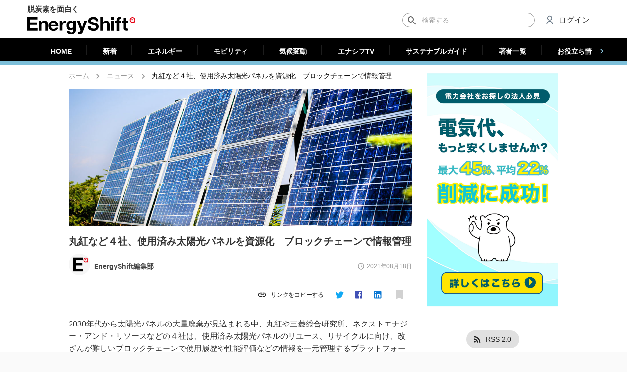

--- FILE ---
content_type: text/html; charset=utf-8
request_url: https://energy-shift.com/news/06d1a883-2fc6-47a3-a91b-aa74f434a4dd
body_size: 30068
content:
<!DOCTYPE html><html lang="ja"><head><meta http-equiv="Content-Security-Policy" content="upgrade-insecure-requests"/><meta http-equiv="Content-Security-Policy" content="block-all-mixed-content"/><meta name="theme-color" content="#26354d"/><link rel="apple-touch-icon" sizes="180x180" href="/apple-touch-icon.png"/><script>
          !function(f,b,e,v,n,t,s)
          {if(f.fbq)return;n=f.fbq=function(){n.callMethod?
          n.callMethod.apply(n,arguments):n.queue.push(arguments)};
          if(!f._fbq)f._fbq=n;n.push=n;n.loaded=!0;n.version='2.0';
          n.queue=[];t=b.createElement(e);t.async=!0;
          t.src=v;s=b.getElementsByTagName(e)[0];
          s.parentNode.insertBefore(t,s)}(window,document,'script',
          'https://connect.facebook.net/en_US/fbevents.js');
          fbq('init', '2745351722204128');
          fbq('track', 'PageView');
        </script><noscript>
        <img height="1" width="1" src="https://www.facebook.com/tr?id=2745351722204128&ev=PageView&noscript=1"/>
      </noscript><script type="application/ld+json">{
              "@context": "https://schema.org",
              "@type": "WebSite",
              "url": "https://energy-shift.com",
              "potentialAction": {
                "@type": "SearchAction",
                "target": "https://energy-shift.com/news/search/{search_term_string}",
                "query-input": "required name=search_term_string"
              }
            }</script><script type="text/javascript">
            (function(add, cla){window['UserHeatTag']=cla;window[cla]=window[cla]||function(){(window[cla].q=window[cla].q||[]).push(arguments)},window[cla].l=1*new Date();var ul=document.createElement('script');var tag = document.getElementsByTagName('script')[0];ul.async=1;ul.src=add;tag.parentNode.insertBefore(ul,tag);})('//uh.nakanohito.jp/uhj2/uh.js', '_uhtracker');_uhtracker({id:'uhQito4JGv'});
            </script><script async="" src="https://pagead2.googlesyndication.com/pagead/js/adsbygoogle.js?client=ca-pub-1262341124798514" crossorigin="anonymous"></script><meta charSet="utf-8"/><meta name="viewport" content="width=device-width, initial-scale=1.0, minimum-scale=1, maximum-scale=5.0, shrink-to-fit=no"/><link rel="canonical" href="https://energy-shift.com/news/06d1a883-2fc6-47a3-a91b-aa74f434a4dd"/><meta name="twitter:title" content="丸紅など４社、使用済み太陽光パネルを資源化　ブロックチェーンで情報管理 | EnergyShift"/><meta name="twitter:description" content="2030年代から太陽光パネルの大量廃棄が見込まれる中、丸紅や三菱総合研究所、ネクストエナジー・アンド・リソースなどの４社は、使用済み太陽光パネルのリユース、リサイクルに向け、改ざんが難しいブロックチェーンで使用履歴や性能評価などの情報を一元管理するプラットフォームを構築する。"/><meta name="twitter:image" content="https://cdn.energy-shift.com/upload/20210818084915_maru.jpg"/><meta name="twitter:image:alt" content="丸紅など４社、使用済み太陽光パネルを資源化　ブロックチェーンで情報管理"/><title>丸紅など４社、使用済み太陽光パネルを資源化　ブロックチェーンで情報管理 | EnergyShift</title><meta name="robots" content="index,follow"/><meta name="googlebot" content="index,follow"/><meta name="description" content="2030年代から太陽光パネルの大量廃棄が見込まれる中、丸紅や三菱総合研究所、ネクストエナジー・アンド・リソースなどの４社は、使用済み太陽光パネルのリユース、リサイクルに向け、改ざんが難しいブロックチェーンで使用履歴や性能評価などの情報を一元管理するプラットフォームを構築する。"/><meta name="twitter:card" content="summary_large_image"/><meta name="twitter:site" content="@EnergyShift_jp"/><meta name="twitter:creator" content="@handle"/><meta property="fb:app_id" content="364730854184639"/><meta property="og:url" content="https://energy-shift.com/news/06d1a883-2fc6-47a3-a91b-aa74f434a4dd"/><meta property="og:type" content="article"/><meta property="article:published_time" content="2021-08-18T06:00:00Z"/><meta property="article:modified_time" content="2021-08-18T09:06:25Z"/><meta property="article:section" content="ニュース"/><meta property="og:title" content="丸紅など４社、使用済み太陽光パネルを資源化　ブロックチェーンで情報管理 | EnergyShift"/><meta property="og:description" content="2030年代から太陽光パネルの大量廃棄が見込まれる中、丸紅や三菱総合研究所、ネクストエナジー・アンド・リソースなどの４社は、使用済み太陽光パネルのリユース、リサイクルに向け、改ざんが難しいブロックチェーンで使用履歴や性能評価などの情報を一元管理するプラットフォームを構築する。"/><meta property="og:image" content="https://cdn.energy-shift.com/upload/20210818084915_maru.jpg"/><meta property="og:image:alt" content="丸紅など４社、使用済み太陽光パネルを資源化　ブロックチェーンで情報管理"/><meta property="og:locale" content="ja_JP"/><meta property="og:site_name" content="EnergyShift（エナジーシフト）"/><script type="application/ld+json">{
    "@context": "https://schema.org",
    "@type": "BreadcrumbList",
    "itemListElement": [
      {
        "@type": "ListItem",
        "position": 1,
        "item": {
          "@id": "https://energy-shift.com",
          "name": "ホーム"
        }
      },{
        "@type": "ListItem",
        "position": 2,
        "item": {
          "@id": "/news/category/press",
          "name": "ニュース"
        }
      },{
        "@type": "ListItem",
        "position": 3,
        "item": {
          "@id": "/news/06d1a883-2fc6-47a3-a91b-aa74f434a4dd",
          "name": "丸紅など４社、使用済み太陽光パネルを資源化　ブロックチェーンで情報管理"
        }
      }
     ]
  }</script><script type="application/ld+json">{
    "@context": "https://schema.org",
    "@type": "Article",
    "mainEntityOfPage": {
      "@type": "WebPage",
      "@id": "https://energy-shift.com/news/06d1a883-2fc6-47a3-a91b-aa74f434a4dd"
    },
    "headline": "丸紅など４社、使用済み太陽光パネルを資源化　ブロックチェーンで情報管理",
    "image": [
      "https://cdn.energy-shift.com/upload/20210818084915_maru.jpg"
     ],
    "datePublished": "2021-08-18 06:00:00",
    "dateModified": "2021-08-18 06:00:00",
    "author": {"@type": "Person","name": "EnergyShift編集部"},
    "publisher": {
      "@type": "Organization",
      "name": "EnergyShift編集部",
      "logo": {
        "@type": "ImageObject",
        "url": "https://cdn.energy-shift.com/image/logo.png"
      }
    },
    "description": "2030年代から太陽光パネルの大量廃棄が見込まれる中、丸紅や三菱総合研究所、ネクストエナジー・アンド・リソースなどの４社は、使用済み太陽光パネルのリユース、リサイクルに向け、改ざんが難しいブロックチェーンで使用履歴や性能評価などの情報を一元管理するプラットフォームを構築する。"
  }</script><meta name="next-head-count" content="28"/><noscript data-n-css=""></noscript><link rel="preload" href="/_next/static/chunks/main-02701ea7a45a7aac42d6.js" as="script"/><link rel="preload" href="/_next/static/chunks/webpack-cf65f2a346a914b4b50c.js" as="script"/><link rel="preload" href="/_next/static/chunks/framework.017ca3cae5b51bff4e72.js" as="script"/><link rel="preload" href="/_next/static/chunks/ff239f9d.8981bd1017eb8dcf0209.js" as="script"/><link rel="preload" href="/_next/static/chunks/8313d723.37f3167a544585e435fa.js" as="script"/><link rel="preload" href="/_next/static/chunks/4c4ba9aa.13d4a70b982423c39534.js" as="script"/><link rel="preload" href="/_next/static/chunks/dbefb003117ccc1e4213baf7809a0d52a690eb70.67b6124401ac953d7b99.js" as="script"/><link rel="preload" href="/_next/static/chunks/e1c3ab1f6df2e57472d821f30c24a1411f2db951.77411477e5d77d097155.js" as="script"/><link rel="preload" href="/_next/static/chunks/331fc14e6ac5e404510cc6647c1e509f313ff6cd.caeaa41d4babfa756afe.js" as="script"/><link rel="preload" href="/_next/static/chunks/7befa5150d3a3bca227782419a6786577737f396.994144b6f06380ca63e5.js" as="script"/><link rel="preload" href="/_next/static/chunks/87144c21eddf23bb890eb1d3c62210f4b3b0e44d.91d97c51c99d9e4d63e7.js" as="script"/><link rel="preload" href="/_next/static/chunks/c572a9db61fee69297bb3288a0556a433ea4509e.586bfba230f27a9350e1.js" as="script"/><link rel="preload" href="/_next/static/chunks/pages/_app-6702598fc6fbec94a211.js" as="script"/><link rel="preload" href="/_next/static/chunks/78e521c3.1020369edfe1be3d4eed.js" as="script"/><link rel="preload" href="/_next/static/chunks/2852872c.5e89bcaefefe845bc543.js" as="script"/><link rel="preload" href="/_next/static/chunks/ad131f57aadc637bffb5d11d6deb8c19a6b44dc7.ea8c2bb98aea890a6b4a.js" as="script"/><link rel="preload" href="/_next/static/chunks/f93d1ef59bd34578b8333be895b58d32e8c44139.a5cf8b95dec15754faed.js" as="script"/><link rel="preload" href="/_next/static/chunks/26d81d989b1b86d44db4e7b9a123c0eb8dd62870.7c1fd518c0ae3890a68c.js" as="script"/><link rel="preload" href="/_next/static/chunks/6f49d9cd3c91a66f2aea1f7f1e1f52c8f3d66832.642d0e2f96294c6e45e3.js" as="script"/><link rel="preload" href="/_next/static/chunks/8ba6bc8863e6ac0219a60cd398c7355bd662f852.3d8ee4429b1fdfc53a68.js" as="script"/><link rel="preload" href="/_next/static/chunks/e82bc2444b4e519623278deb50c95612e6e8b4d7.d7f06eef19eb75c43d66.js" as="script"/><link rel="preload" href="/_next/static/chunks/56f13008c3711f31f70bc993c6a4e35a38fa7102.8a3c3430df927e6fe79c.js" as="script"/><link rel="preload" href="/_next/static/chunks/98456662e9a5aed85fa50ced3681c470e8d561da.145a725ba27a40378a8d.js" as="script"/><link rel="preload" href="/_next/static/chunks/aa145fef9b9c7764e5e7383d214b80f3ce4fce46.4cb160484b6f827c254c.js" as="script"/><link rel="preload" href="/_next/static/chunks/1796aaba8006bae30b73dc1b7769109d936f503d.49cafc402e771186fe7c.js" as="script"/><link rel="preload" href="/_next/static/chunks/9422d41f0ca592675887593ff5fbad9ec89fb4cd.aff5a9a28df7cc8a60ce.js" as="script"/><link rel="preload" href="/_next/static/chunks/pages/news-784b4910086e352f159a.js" as="script"/><style id="__jsx-2239118354">#__next{overflow-x:hidden;}b,strong{font-weight:600 !important;}a{word-break:break-all;}table.plant-card-table{font-size:14px;table-layout:fixed;border-collapse:collapse;border-spacing:0;width:100%;}table.plant-card-table,.table.plant-card-table tr,table.plant-card-table td{border:1px solid #e6e6e6;}table.plant-card-table td{padding:7px 8px;font-size:12px;}table.plant-card-table tr td:nth-child(odd){background-color:#f2f2f2;font-weight:600;width:101px;}#plant-detail table.plant-card-table tr td:nth-child(odd){width:130px;}#subsidy-detail table.plant-card-table tr td:nth-child(odd){width:130px;}#product-detail table.plant-card-table tr td:nth-child(odd){width:160px;}#subsidy-detail table.plant-card-table td{white-space:pre-wrap;}#product-list table.plant-card-table td{white-space:pre-wrap;}#product-detail table.plant-card-table td{white-space:pre-wrap;}.news-content a{word-wrap:break-word;}.news-content img{width:100%;height:auto;}.img-container{position:relative;}.img-container::before{position:relative;content:"";display:block;padding-bottom:100%;}.img-container.ratio-3-2::before{padding-bottom:calc(100% / (3/2));}.img-container.ratio-4-3::before{padding-bottom:calc(100% / (4/3));}.img-container.ratio-16-9::before{padding-bottom:calc(100% / (16/9));}.img-container.ratio-25-10::before{padding-bottom:calc(100% / (2.5));background-color:white;}.img-container.ratio-32-10::before{padding-bottom:calc(100% / (3.2));background-color:white;}.img-container>img{position:absolute;width:100%;top:50%;-ms-transform:translateY(-50%);-webkit-transform:translateY(-50%);-ms-transform:translateY(-50%);transform:translateY(-50%);}.img-container>span{position:absolute;top:50%;-ms-transform:translateY(-50%);-webkit-transform:translateY(-50%);-ms-transform:translateY(-50%);transform:translateY(-50%);}.text-center{text-align:center;}.text-right{text-align:right;}.preparing{opacity:0.7 !important;pointer-events:none !important;}​ .fetching{opacity:0.4 !important;pointer-events:none !important;}#dictionary-content .content{font-size:14px;line-height:27px;font:-apple-system,BlinkMacSystemFont,Helvetica Neue,Segoe UI,Hiragino Kaku Gothic ProN,Hiragino Sans,ヒラギノ角ゴ ProN W3,Arial,メイリオ,Meiryo,sans-serif;-webkit-letter-spacing:0;-moz-letter-spacing:0;-ms-letter-spacing:0;letter-spacing:0;}#dictionary-content .content h2{width:100%;padding-left:12px;font-size:15px;background-color:#f3f3f3;font-weight:normal;}#dictionary-content .content h3{width:100%;padding-left:12px;font-size:15px;font-weight:normal;}.img-container>ins{position:absolute;top:50%;-ms-transform:translateY(-50%);-webkit-transform:translateY(-50%);-ms-transform:translateY(-50%);transform:translateY(-50%);}[style*="--aspect-ratio"]>:first-child{width:100%;}[style*="--aspect-ratio"]>img{height:auto;}@supports (--custom:property){[style*="--aspect-ratio"]{position:relative;}[style*="--aspect-ratio"]::before{content:"";display:block;padding-bottom:calc(100% / (var(--aspect-ratio)));}[style*="--aspect-ratio"]>:first-child{position:absolute;top:50%;-ms-transform:translateY(-50%);-webkit-transform:translateY(-50%);-ms-transform:translateY(-50%);transform:translateY(-50%);}}@media (max-width:959px){.hidden-smDown{display:none;}}@media (min-width:960px){.hidden-mdUp{display:none;}}#nprogress{pointer-events:none;}#nprogress .bar{background:#e42113;position:fixed;z-index:1031;top:0;left:0;width:100%;height:2px;}#nprogress .peg{display:block;position:absolute;right:0;width:100px;height:100%;box-shadow:0 0 10px #e42113,0 0 5px #e42113;opacity:1;-webkit-transform:rotate(3deg) translate(0px,-4px);-ms-transform:rotate(3deg) translate(0px,-4px);-webkit-transform:rotate(3deg) translate(0px,-4px);-ms-transform:rotate(3deg) translate(0px,-4px);transform:rotate(3deg) translate(0px,-4px);}#nprogress .spinner{display:block;position:fixed;z-index:1031;top:15px;right:15px;}#nprogress .spinner-icon{width:18px;height:18px;box-sizing:border-box;border:solid 2px transparent;border-top-color:#e42113;border-left-color:#e42113;border-radius:50%;-webkit-animation:nprogress-spinner 400ms linear infinite;-webkit-animation:nprogress-spinner 400ms linear infinite;animation:nprogress-spinner 400ms linear infinite;}.nprogress-custom-parent{overflow:hidden;position:relative;}.nprogress-custom-parent #nprogress .spinner,.nprogress-custom-parent #nprogress .bar{position:absolute;}@-webkit-keyframes nprogress-spinner{0%{-webkit-transform:rotate(0deg);}100%{-webkit-transform:rotate(360deg);}}@-webkit-keyframes nprogress-spinner{0%{-webkit-transform:rotate(0deg);-ms-transform:rotate(0deg);transform:rotate(0deg);}100%{-webkit-transform:rotate(360deg);-ms-transform:rotate(360deg);transform:rotate(360deg);}}@keyframes nprogress-spinner{0%{-webkit-transform:rotate(0deg);-ms-transform:rotate(0deg);transform:rotate(0deg);}100%{-webkit-transform:rotate(360deg);-ms-transform:rotate(360deg);transform:rotate(360deg);}}body{height:100%;margin:0;padding:0;width:100%;}body{font-family:Roboto,sans-serif;font-size:13px;-webkit-font-smoothing:antialiased;}.ipl-progress-indicator.available{opacity:0;}.ipl-progress-indicator{background-color:#f5f5f5;width:100%;height:100%;position:fixed;opacity:1;pointer-events:none;-webkit-transition:opacity cubic-bezier(.4,0,.2,1) 436ms;-moz-transition:opacity cubic-bezier(.4,0,.2,1) 436ms;-webkit-transition:opacity cubic-bezier(.4,0,.2,1) 436ms;transition:opacity cubic-bezier(.4,0,.2,1) 436ms;z-index:9999;}.insp-logo-frame{display:-webkit-flex;display:-moz-flex;display:-webkit-box;display:-webkit-flex;display:-ms-flexbox;display:flex;-webkit-flex-direction:column;-moz-flex-direction:column;-webkit-flex-direction:column;-ms-flex-direction:column;flex-direction:column;-webkit-justify-content:center;-moz-justify-content:center;-webkit-box-pack:center;-webkit-justify-content:center;-ms-flex-pack:center;justify-content:center;-webkit-animation:fadein 436ms;-moz-animation:fadein 436ms;-webkit-animation:fadein 436ms;animation:fadein 436ms;height:98%;}.insp-logo-frame-img{width:112px;height:112px;-webkit-align-self:center;-moz-align-self:center;-webkit-align-self:center;-ms-flex-item-align:center;align-self:center;border-radius:50%;}.ipl-progress-indicator-head{background-color:#c6dafc;height:4px;overflow:hidden;position:relative;}.ipl-progress-indicator .first-indicator,.ipl-progress-indicator .second-indicator{background-color:#056d8b;bottom:0;left:0;right:0;top:0;position:absolute;-webkit-transform-origin:left center;-moz-transform-origin:left center;-webkit-transform-origin:left center;-ms-transform-origin:left center;transform-origin:left center;-webkit-transform:scaleX(0);-moz-transform:scaleX(0);-webkit-transform:scaleX(0);-ms-transform:scaleX(0);transform:scaleX(0);}.ipl-progress-indicator .first-indicator{-webkit-animation:first-indicator 2s linear infinite;-moz-animation:first-indicator 2s linear infinite;-webkit-animation:first-indicator 2s linear infinite;animation:first-indicator 2s linear infinite;}.ipl-progress-indicator .second-indicator{-webkit-animation:second-indicator 2s linear infinite;-moz-animation:second-indicator 2s linear infinite;-webkit-animation:second-indicator 2s linear infinite;animation:second-indicator 2s linear infinite;}.ipl-progress-indicator .insp-logo{-webkit-animation:App-logo-spin infinite 20s linear;animation:App-logo-spin infinite 20s linear;border-radius:50%;-webkit-align-self:center;-moz-align-self:center;-webkit-align-self:center;-ms-flex-item-align:center;align-self:center;}@-webkit-keyframes App-logo-spin{from{-webkit-transform:rotate(0);-ms-transform:rotate(0);transform:rotate(0);}to{-webkit-transform:rotate(360deg);-ms-transform:rotate(360deg);transform:rotate(360deg);}}@keyframes App-logo-spin{from{-webkit-transform:rotate(0);-ms-transform:rotate(0);transform:rotate(0);}to{-webkit-transform:rotate(360deg);-ms-transform:rotate(360deg);transform:rotate(360deg);}}@-webkit-keyframes fadein{from{opacity:0;}to{opacity:1;}}@-moz-keyframes fadein{from{opacity:0;}to{opacity:1;}}@-webkit-keyframes fadein{from{opacity:0;}to{opacity:1;}}@keyframes fadein{from{opacity:0;}to{opacity:1;}}@-webkit-keyframes first-indicator{0%{-webkit-transform:translate(0) scaleX(0);-ms-transform:translate(0) scaleX(0);transform:translate(0) scaleX(0);}25%{-webkit-transform:translate(0) scaleX(.5);-ms-transform:translate(0) scaleX(.5);transform:translate(0) scaleX(.5);}50%{-webkit-transform:translate(25%) scaleX(.75);-ms-transform:translate(25%) scaleX(.75);transform:translate(25%) scaleX(.75);}75%{-webkit-transform:translate(100%) scaleX(0);-ms-transform:translate(100%) scaleX(0);transform:translate(100%) scaleX(0);}100%{-webkit-transform:translate(100%) scaleX(0);-ms-transform:translate(100%) scaleX(0);transform:translate(100%) scaleX(0);}}@keyframes first-indicator{0%{-webkit-transform:translate(0) scaleX(0);-ms-transform:translate(0) scaleX(0);transform:translate(0) scaleX(0);}25%{-webkit-transform:translate(0) scaleX(.5);-ms-transform:translate(0) scaleX(.5);transform:translate(0) scaleX(.5);}50%{-webkit-transform:translate(25%) scaleX(.75);-ms-transform:translate(25%) scaleX(.75);transform:translate(25%) scaleX(.75);}75%{-webkit-transform:translate(100%) scaleX(0);-ms-transform:translate(100%) scaleX(0);transform:translate(100%) scaleX(0);}100%{-webkit-transform:translate(100%) scaleX(0);-ms-transform:translate(100%) scaleX(0);transform:translate(100%) scaleX(0);}}@-webkit-keyframes second-indicator{0%{-webkit-transform:translate(0) scaleX(0);-ms-transform:translate(0) scaleX(0);transform:translate(0) scaleX(0);}60%{-webkit-transform:translate(0) scaleX(0);-ms-transform:translate(0) scaleX(0);transform:translate(0) scaleX(0);}80%{-webkit-transform:translate(0) scaleX(.6);-ms-transform:translate(0) scaleX(.6);transform:translate(0) scaleX(.6);}100%{-webkit-transform:translate(100%) scaleX(.1);-ms-transform:translate(100%) scaleX(.1);transform:translate(100%) scaleX(.1);}}@keyframes second-indicator{0%{-webkit-transform:translate(0) scaleX(0);-ms-transform:translate(0) scaleX(0);transform:translate(0) scaleX(0);}60%{-webkit-transform:translate(0) scaleX(0);-ms-transform:translate(0) scaleX(0);transform:translate(0) scaleX(0);}80%{-webkit-transform:translate(0) scaleX(.6);-ms-transform:translate(0) scaleX(.6);transform:translate(0) scaleX(.6);}100%{-webkit-transform:translate(100%) scaleX(.1);-ms-transform:translate(100%) scaleX(.1);transform:translate(100%) scaleX(.1);}}</style><style id="jss-server-side">html {
  box-sizing: border-box;
  -webkit-font-smoothing: antialiased;
  -moz-osx-font-smoothing: grayscale;
}
*, *::before, *::after {
  box-sizing: inherit;
}
strong, b {
  font-weight: bolder;
}
body {
  color: rgba(0, 0, 0, 0.87);
  margin: 0;
  font-size: 0.875rem;
  font-family: "Roboto", Arial, sans-serif !important;
  font-weight: 400;
  line-height: 1.43;
  background-color: #fafafa;
}
@media print {
  body {
    background-color: #fff;
  }
}
body::backdrop {
  background-color: #fafafa;
}
.MuiButtonBase-root {
  color: inherit;
  border: 0;
  cursor: pointer;
  margin: 0;
  display: inline-flex;
  outline: 0;
  padding: 0;
  position: relative;
  align-items: center;
  user-select: none;
  border-radius: 0;
  vertical-align: middle;
  -moz-appearance: none;
  justify-content: center;
  text-decoration: none;
  background-color: transparent;
  -webkit-appearance: none;
  -webkit-tap-highlight-color: transparent;
}
.MuiButtonBase-root::-moz-focus-inner {
  border-style: none;
}
.MuiButtonBase-root.Mui-disabled {
  cursor: default;
  pointer-events: none;
}
.MuiFab-root {
  color: rgba(0, 0, 0, 0.87);
  width: 56px;
  height: 56px;
  padding: 0;
  font-size: 0.875rem;
  min-width: 0;
  box-shadow: 0px 3px 5px -1px rgba(0,0,0,0.2),0px 6px 10px 0px rgba(0,0,0,0.14),0px 1px 18px 0px rgba(0,0,0,0.12);
  box-sizing: border-box;
  min-height: 36px;
  transition: background-color 250ms cubic-bezier(0.4, 0, 0.2, 1) 0ms,box-shadow 250ms cubic-bezier(0.4, 0, 0.2, 1) 0ms,border 250ms cubic-bezier(0.4, 0, 0.2, 1) 0ms;
  font-family: "Roboto", Arial, sans-serif !important;
  font-weight: 500;
  line-height: 1.75;
  border-radius: 50%;
  text-transform: uppercase;
  background-color: #e0e0e0;
}
.MuiFab-root:active {
  box-shadow: 0px 7px 8px -4px rgba(0,0,0,0.2),0px 12px 17px 2px rgba(0,0,0,0.14),0px 5px 22px 4px rgba(0,0,0,0.12);
}
.MuiFab-root.Mui-focusVisible {
  box-shadow: 0px 3px 5px -1px rgba(0,0,0,0.2),0px 6px 10px 0px rgba(0,0,0,0.14),0px 1px 18px 0px rgba(0,0,0,0.12);
}
.MuiFab-root:hover {
  text-decoration: none;
  background-color: #d5d5d5;
}
.MuiFab-root.Mui-disabled {
  color: rgba(0, 0, 0, 0.26);
  box-shadow: none;
  background-color: rgba(0, 0, 0, 0.12);
}
@media (hover: none) {
  .MuiFab-root:hover {
    background-color: #e0e0e0;
  }
}
  .MuiFab-root:hover.Mui-disabled {
    background-color: rgba(0, 0, 0, 0.12);
  }
  .MuiFab-label {
    width: 100%;
    display: inherit;
    align-items: inherit;
    justify-content: inherit;
  }
  .MuiFab-primary {
    color: #fff;
    background-color: #26354d;
  }
  .MuiFab-primary:hover {
    background-color: rgb(26, 37, 53);
  }
@media (hover: none) {
  .MuiFab-primary:hover {
    background-color: #26354d;
  }
}
  .MuiFab-secondary {
    color: #fff;
    background-color: #e42113;
  }
  .MuiFab-secondary:hover {
    background-color: rgb(159, 23, 13);
  }
@media (hover: none) {
  .MuiFab-secondary:hover {
    background-color: #e42113;
  }
}
  .MuiFab-extended {
    width: auto;
    height: 48px;
    padding: 0 16px;
    min-width: 48px;
    min-height: auto;
    border-radius: 24px;
  }
  .MuiFab-extended.MuiFab-sizeSmall {
    width: auto;
    height: 34px;
    padding: 0 8px;
    min-width: 34px;
    border-radius: 17px;
  }
  .MuiFab-extended.MuiFab-sizeMedium {
    width: auto;
    height: 40px;
    padding: 0 16px;
    min-width: 40px;
    border-radius: 20px;
  }
  .MuiFab-colorInherit {
    color: inherit;
  }
  .MuiFab-sizeSmall {
    width: 40px;
    height: 40px;
  }
  .MuiFab-sizeMedium {
    width: 48px;
    height: 48px;
  }
  .MuiSvgIcon-root {
    fill: currentColor;
    width: 1em;
    height: 1em;
    display: inline-block;
    font-size: 1.5rem;
    transition: fill 200ms cubic-bezier(0.4, 0, 0.2, 1) 0ms;
    flex-shrink: 0;
    user-select: none;
  }
  .MuiSvgIcon-root.MuiSvgIcon-colorAction {
    color: #2e53db;
  }
  .MuiSvgIcon-colorPrimary {
    color: #26354d;
  }
  .MuiSvgIcon-colorSecondary {
    color: #e42113;
  }
  .MuiSvgIcon-colorAction {
    color: rgba(0, 0, 0, 0.54);
  }
  .MuiSvgIcon-colorError {
    color: #f44336;
  }
  .MuiSvgIcon-colorDisabled {
    color: rgba(0, 0, 0, 0.26);
  }
  .MuiSvgIcon-fontSizeInherit {
    font-size: inherit;
  }
  .MuiSvgIcon-fontSizeSmall {
    font-size: 1.25rem;
  }
  .MuiSvgIcon-fontSizeLarge {
    font-size: 2.1875rem;
  }
  .MuiPaper-root {
    color: rgba(0, 0, 0, 0.87);
    transition: box-shadow 300ms cubic-bezier(0.4, 0, 0.2, 1) 0ms;
    background-color: #fff;
  }
  .MuiPaper-rounded {
    border-radius: 4px;
  }
  .MuiPaper-outlined {
    border: 1px solid rgba(0, 0, 0, 0.12);
  }
  .MuiPaper-elevation0 {
    box-shadow: none;
  }
  .MuiPaper-elevation1 {
    box-shadow: 0 2px 2px 0 rgba(0, 0, 0, 0.1);
  }
@media (max-width:599.95px) {
  .MuiPaper-elevation1 {
    border-radius: 0;
  }
}
  .MuiPaper-elevation2 {
    box-shadow: 0px 3px 1px -2px rgba(0,0,0,0.2),0px 2px 2px 0px rgba(0,0,0,0.14),0px 1px 5px 0px rgba(0,0,0,0.12);
  }
  .MuiPaper-elevation3 {
    box-shadow: 0px 3px 3px -2px rgba(0,0,0,0.2),0px 3px 4px 0px rgba(0,0,0,0.14),0px 1px 8px 0px rgba(0,0,0,0.12);
  }
  .MuiPaper-elevation4 {
    box-shadow: 0px 2px 4px -1px rgba(0,0,0,0.2),0px 4px 5px 0px rgba(0,0,0,0.14),0px 1px 10px 0px rgba(0,0,0,0.12);
  }
  .MuiPaper-elevation5 {
    box-shadow: 0px 3px 5px -1px rgba(0,0,0,0.2),0px 5px 8px 0px rgba(0,0,0,0.14),0px 1px 14px 0px rgba(0,0,0,0.12);
  }
  .MuiPaper-elevation6 {
    box-shadow: 0px 3px 5px -1px rgba(0,0,0,0.2),0px 6px 10px 0px rgba(0,0,0,0.14),0px 1px 18px 0px rgba(0,0,0,0.12);
  }
  .MuiPaper-elevation7 {
    box-shadow: 0px 4px 5px -2px rgba(0,0,0,0.2),0px 7px 10px 1px rgba(0,0,0,0.14),0px 2px 16px 1px rgba(0,0,0,0.12);
  }
  .MuiPaper-elevation8 {
    box-shadow: 0px 5px 5px -3px rgba(0,0,0,0.2),0px 8px 10px 1px rgba(0,0,0,0.14),0px 3px 14px 2px rgba(0,0,0,0.12);
  }
  .MuiPaper-elevation9 {
    box-shadow: 0px 5px 6px -3px rgba(0,0,0,0.2),0px 9px 12px 1px rgba(0,0,0,0.14),0px 3px 16px 2px rgba(0,0,0,0.12);
  }
  .MuiPaper-elevation10 {
    box-shadow: 0px 6px 6px -3px rgba(0,0,0,0.2),0px 10px 14px 1px rgba(0,0,0,0.14),0px 4px 18px 3px rgba(0,0,0,0.12);
  }
  .MuiPaper-elevation11 {
    box-shadow: 0px 6px 7px -4px rgba(0,0,0,0.2),0px 11px 15px 1px rgba(0,0,0,0.14),0px 4px 20px 3px rgba(0,0,0,0.12);
  }
  .MuiPaper-elevation12 {
    box-shadow: 0px 7px 8px -4px rgba(0,0,0,0.2),0px 12px 17px 2px rgba(0,0,0,0.14),0px 5px 22px 4px rgba(0,0,0,0.12);
  }
  .MuiPaper-elevation13 {
    box-shadow: 0px 7px 8px -4px rgba(0,0,0,0.2),0px 13px 19px 2px rgba(0,0,0,0.14),0px 5px 24px 4px rgba(0,0,0,0.12);
  }
  .MuiPaper-elevation14 {
    box-shadow: 0px 7px 9px -4px rgba(0,0,0,0.2),0px 14px 21px 2px rgba(0,0,0,0.14),0px 5px 26px 4px rgba(0,0,0,0.12);
  }
  .MuiPaper-elevation15 {
    box-shadow: 0px 8px 9px -5px rgba(0,0,0,0.2),0px 15px 22px 2px rgba(0,0,0,0.14),0px 6px 28px 5px rgba(0,0,0,0.12);
  }
  .MuiPaper-elevation16 {
    box-shadow: 0px 8px 10px -5px rgba(0,0,0,0.2),0px 16px 24px 2px rgba(0,0,0,0.14),0px 6px 30px 5px rgba(0,0,0,0.12);
  }
  .MuiPaper-elevation17 {
    box-shadow: 0px 8px 11px -5px rgba(0,0,0,0.2),0px 17px 26px 2px rgba(0,0,0,0.14),0px 6px 32px 5px rgba(0,0,0,0.12);
  }
  .MuiPaper-elevation18 {
    box-shadow: 0px 9px 11px -5px rgba(0,0,0,0.2),0px 18px 28px 2px rgba(0,0,0,0.14),0px 7px 34px 6px rgba(0,0,0,0.12);
  }
  .MuiPaper-elevation19 {
    box-shadow: 0px 9px 12px -6px rgba(0,0,0,0.2),0px 19px 29px 2px rgba(0,0,0,0.14),0px 7px 36px 6px rgba(0,0,0,0.12);
  }
  .MuiPaper-elevation20 {
    box-shadow: 0px 10px 13px -6px rgba(0,0,0,0.2),0px 20px 31px 3px rgba(0,0,0,0.14),0px 8px 38px 7px rgba(0,0,0,0.12);
  }
  .MuiPaper-elevation21 {
    box-shadow: 0px 10px 13px -6px rgba(0,0,0,0.2),0px 21px 33px 3px rgba(0,0,0,0.14),0px 8px 40px 7px rgba(0,0,0,0.12);
  }
  .MuiPaper-elevation22 {
    box-shadow: 0px 10px 14px -6px rgba(0,0,0,0.2),0px 22px 35px 3px rgba(0,0,0,0.14),0px 8px 42px 7px rgba(0,0,0,0.12);
  }
  .MuiPaper-elevation23 {
    box-shadow: 0px 11px 14px -7px rgba(0,0,0,0.2),0px 23px 36px 3px rgba(0,0,0,0.14),0px 9px 44px 8px rgba(0,0,0,0.12);
  }
  .MuiPaper-elevation24 {
    box-shadow: 0px 11px 15px -7px rgba(0,0,0,0.2),0px 24px 38px 3px rgba(0,0,0,0.14),0px 9px 46px 8px rgba(0,0,0,0.12);
  }
  .MuiAppBar-root {
    width: 100%;
    display: flex;
    z-index: 1100;
    box-sizing: border-box;
    flex-shrink: 0;
    flex-direction: column;
  }
  .MuiAppBar-positionFixed {
    top: 0;
    left: auto;
    right: 0;
    position: fixed;
  }
@media print {
  .MuiAppBar-positionFixed {
    position: absolute;
  }
}
  .MuiAppBar-positionAbsolute {
    top: 0;
    left: auto;
    right: 0;
    position: absolute;
  }
  .MuiAppBar-positionSticky {
    top: 0;
    left: auto;
    right: 0;
    position: sticky;
  }
  .MuiAppBar-positionStatic {
    position: static;
    transform: translateZ(0);
  }
  .MuiAppBar-positionRelative {
    position: relative;
  }
  .MuiAppBar-colorDefault {
    color: rgba(0, 0, 0, 0.87);
    background-color: #f5f5f5;
  }
  .MuiAppBar-colorPrimary {
    color: #fff;
    background-color: #26354d;
  }
  .MuiAppBar-colorSecondary {
    color: #fff;
    background-color: #e42113;
  }
  .MuiToolbar-root {
    display: flex;
    position: relative;
    flex-wrap: wrap;
    align-items: center;
  }
  .MuiToolbar-gutters {
    padding-left: 16px;
    padding-right: 16px;
  }
@media (min-width:600px) {
  .MuiToolbar-gutters {
    padding-left: 24px;
    padding-right: 24px;
  }
}
  .MuiToolbar-regular {
    min-height: 56px;
  }
@media (min-width:0px) and (orientation: landscape) {
  .MuiToolbar-regular {
    min-height: 48px;
  }
}
@media (min-width:600px) {
  .MuiToolbar-regular {
    min-height: 64px;
  }
}
  .MuiToolbar-dense {
    min-height: 48px;
  }
  .MuiContainer-root {
    width: 100%;
    box-sizing: border-box;
    margin-left: auto;
    margin-right: auto;
    padding-left: 16px;
    padding-right: 16px;
  }
@media (min-width:600px) {
  .MuiContainer-root {
    padding-left: 24px;
    padding-right: 24px;
  }
}
@media (min-width:960px) {
  .MuiContainer-root {
    padding-left: 32px;
    padding-right: 32px;
  }
}
  .MuiContainer-disableGutters {
    padding-left: 0;
    padding-right: 0;
  }
@media (min-width:600px) {
  .MuiContainer-fixed {
    max-width: 600px;
  }
}
@media (min-width:960px) {
  .MuiContainer-fixed {
    max-width: 960px;
  }
}
@media (min-width:1280px) {
  .MuiContainer-fixed {
    max-width: 1280px;
  }
}
@media (min-width:1920px) {
  .MuiContainer-fixed {
    max-width: 1920px;
  }
}
@media (min-width:0px) {
  .MuiContainer-maxWidthXs {
    max-width: 444px;
  }
}
@media (min-width:600px) {
  .MuiContainer-maxWidthSm {
    max-width: 600px;
  }
}
@media (min-width:960px) {
  .MuiContainer-maxWidthMd {
    max-width: 960px;
  }
}
@media (min-width:1280px) {
  .MuiContainer-maxWidthLg {
    max-width: 1280px;
  }
}
@media (min-width:1920px) {
  .MuiContainer-maxWidthXl {
    max-width: 1920px;
  }
}
  .MuiAvatar-root {
    width: 40px;
    height: 40px;
    display: flex;
    overflow: hidden;
    position: relative;
    font-size: 1.25rem;
    align-items: center;
    flex-shrink: 0;
    font-family: "Roboto", Arial, sans-serif !important;
    line-height: 1;
    user-select: none;
    border-radius: 50%;
    justify-content: center;
  }
  .MuiAvatar-colorDefault {
    color: #fafafa;
    background-color: #bdbdbd;
  }
  .MuiAvatar-rounded {
    border-radius: 4px;
  }
  .MuiAvatar-square {
    border-radius: 0;
  }
  .MuiAvatar-img {
    color: transparent;
    width: 100%;
    height: 100%;
    object-fit: cover;
    text-align: center;
    text-indent: 10000px;
  }
  .MuiAvatar-fallback {
    width: 75%;
    height: 75%;
  }

  .jss339 {
    padding-top: 24px;
    padding-bottom: 24px;
  }
  .jss455 {  }
  .jss516 {  }
  .MuiTypography-root {
    margin: 0;
  }
  .MuiTypography-body2 {
    font-size: 0.875rem;
    font-family: "Roboto", Arial, sans-serif !important;
    font-weight: 400;
    line-height: 1.43;
  }
  .MuiTypography-body1 {
    font-size: 1rem;
    font-family: "Roboto", Arial, sans-serif !important;
    font-weight: 400;
    line-height: 1.5;
  }
  .MuiTypography-caption {
    font-size: 0.75rem;
    font-family: "Roboto", Arial, sans-serif !important;
    font-weight: 400;
    line-height: 1.66;
  }
  .MuiTypography-button {
    font-size: 0.875rem;
    font-family: "Roboto", Arial, sans-serif !important;
    font-weight: 500;
    line-height: 1.75;
    text-transform: uppercase;
  }
  .MuiTypography-h1 {
    font-size: 6rem;
    font-family: "Roboto", Arial, sans-serif !important;
    font-weight: 300;
    line-height: 1.167;
  }
  .MuiTypography-h2 {
    font-size: 3.75rem;
    font-family: "Roboto", Arial, sans-serif !important;
    font-weight: 300;
    line-height: 1.2;
  }
  .MuiTypography-h3 {
    font-size: 3rem;
    font-family: "Roboto", Arial, sans-serif !important;
    font-weight: 400;
    line-height: 1.167;
  }
  .MuiTypography-h4 {
    font-size: 2.125rem;
    font-family: "Roboto", Arial, sans-serif !important;
    font-weight: 400;
    line-height: 1.235;
  }
  .MuiTypography-h5 {
    font-size: 1.5rem;
    font-family: "Roboto", Arial, sans-serif !important;
    font-weight: 400;
    line-height: 1.334;
  }
  .MuiTypography-h6 {
    font-size: 1.25rem;
    font-family: "Roboto", Arial, sans-serif !important;
    font-weight: 500;
    line-height: 1.6;
  }
  .MuiTypography-subtitle1 {
    font-size: 1rem;
    font-family: "Roboto", Arial, sans-serif !important;
    font-weight: 400;
    line-height: 1.75;
  }
  .MuiTypography-subtitle2 {
    font-size: 0.875rem;
    font-family: "Roboto", Arial, sans-serif !important;
    font-weight: 500;
    line-height: 1.57;
  }
  .MuiTypography-overline {
    font-size: 0.75rem;
    font-family: "Roboto", Arial, sans-serif !important;
    font-weight: 400;
    line-height: 2.66;
    text-transform: uppercase;
  }
  .MuiTypography-srOnly {
    width: 1px;
    height: 1px;
    overflow: hidden;
    position: absolute;
  }
  .MuiTypography-alignLeft {
    text-align: left;
  }
  .MuiTypography-alignCenter {
    text-align: center;
  }
  .MuiTypography-alignRight {
    text-align: right;
  }
  .MuiTypography-alignJustify {
    text-align: justify;
  }
  .MuiTypography-noWrap {
    overflow: hidden;
    white-space: nowrap;
    text-overflow: ellipsis;
  }
  .MuiTypography-gutterBottom {
    margin-bottom: 0.35em;
  }
  .MuiTypography-paragraph {
    margin-bottom: 16px;
  }
  .MuiTypography-colorInherit {
    color: inherit;
  }
  .MuiTypography-colorPrimary {
    color: #26354d;
  }
  .MuiTypography-colorSecondary {
    color: #e42113;
  }
  .MuiTypography-colorTextPrimary {
    color: rgba(0, 0, 0, 0.87);
  }
  .MuiTypography-colorTextSecondary {
    color: rgba(0, 0, 0, 0.54);
  }
  .MuiTypography-colorError {
    color: #f44336;
  }
  .MuiTypography-displayInline {
    display: inline;
  }
  .MuiTypography-displayBlock {
    display: block;
  }
  .jss454 {
    display: flex;
    margin-left: 8px;
    user-select: none;
    margin-right: 8px;
  }
  .MuiBreadcrumbs-ol {
    margin: 0;
    display: flex;
    padding: 0;
    flex-wrap: wrap;
    align-items: center;
  }
  .MuiBreadcrumbs-li {
    list-style: none;
  }
  .MuiButton-root {
    color: rgba(0, 0, 0, 0.87);
    padding: 6px 16px;
    font-size: 0.875rem;
    min-width: 64px;
    box-sizing: border-box;
    transition: background-color 250ms cubic-bezier(0.4, 0, 0.2, 1) 0ms,box-shadow 250ms cubic-bezier(0.4, 0, 0.2, 1) 0ms,border 250ms cubic-bezier(0.4, 0, 0.2, 1) 0ms;
    font-family: "Roboto", Arial, sans-serif !important;
    font-weight: 500;
    line-height: 1.75;
    border-radius: 20px;
    text-transform: initial;
  }
  .MuiButton-root:hover {
    text-decoration: none;
    background-color: rgba(0, 0, 0, 0.08);
  }
  .MuiButton-root.Mui-disabled {
    color: rgba(0, 0, 0, 0.26);
  }
@media (hover: none) {
  .MuiButton-root:hover {
    background-color: transparent;
  }
}
  .MuiButton-root:hover.Mui-disabled {
    background-color: transparent;
  }
  .MuiButton-label {
    width: 100%;
    display: inherit;
    align-items: inherit;
    justify-content: inherit;
  }
  .MuiButton-text {
    padding: 6px 8px;
  }
  .MuiButton-textPrimary {
    color: #26354d;
  }
  .MuiButton-textPrimary:hover {
    background-color: rgba(38, 53, 77, 0.08);
  }
@media (hover: none) {
  .MuiButton-textPrimary:hover {
    background-color: transparent;
  }
}
  .MuiButton-textSecondary {
    color: #e42113;
  }
  .MuiButton-textSecondary:hover {
    background-color: rgba(228, 33, 19, 0.08);
  }
@media (hover: none) {
  .MuiButton-textSecondary:hover {
    background-color: transparent;
  }
}
  .MuiButton-outlined {
    border: 1px solid rgba(0, 0, 0, 0.23);
    padding: 5px 15px;
  }
  .MuiButton-outlined.Mui-disabled {
    border: 1px solid rgba(0, 0, 0, 0.26);
  }
  .MuiButton-outlinedPrimary {
    color: #26354d;
    border: 1px solid rgba(38, 53, 77, 0.5);
  }
  .MuiButton-outlinedPrimary:hover {
    border: 1px solid #26354d;
    background-color: rgba(38, 53, 77, 0.08);
  }
@media (hover: none) {
  .MuiButton-outlinedPrimary:hover {
    background-color: transparent;
  }
}
  .MuiButton-outlinedSecondary {
    color: #e42113;
    border: 1px solid rgba(228, 33, 19, 0.5);
  }
  .MuiButton-outlinedSecondary:hover {
    border: 1px solid #e42113;
    background-color: rgba(228, 33, 19, 0.08);
  }
  .MuiButton-outlinedSecondary.Mui-disabled {
    border: 1px solid rgba(0, 0, 0, 0.26);
  }
@media (hover: none) {
  .MuiButton-outlinedSecondary:hover {
    background-color: transparent;
  }
}
  .MuiButton-contained {
    color: rgba(0, 0, 0, 0.87);
    box-shadow: 0px 3px 1px -2px rgba(0,0,0,0.2),0px 2px 2px 0px rgba(0,0,0,0.14),0px 1px 5px 0px rgba(0,0,0,0.12);
    background-color: #e0e0e0;
  }
  .MuiButton-contained:hover {
    box-shadow: 0px 2px 4px -1px rgba(0,0,0,0.2),0px 4px 5px 0px rgba(0,0,0,0.14),0px 1px 10px 0px rgba(0,0,0,0.12);
    background-color: #d5d5d5;
  }
  .MuiButton-contained.Mui-focusVisible {
    box-shadow: 0px 3px 5px -1px rgba(0,0,0,0.2),0px 6px 10px 0px rgba(0,0,0,0.14),0px 1px 18px 0px rgba(0,0,0,0.12);
  }
  .MuiButton-contained:active {
    box-shadow: 0px 5px 5px -3px rgba(0,0,0,0.2),0px 8px 10px 1px rgba(0,0,0,0.14),0px 3px 14px 2px rgba(0,0,0,0.12);
  }
  .MuiButton-contained.Mui-disabled {
    color: rgba(0, 0, 0, 0.26);
    box-shadow: none;
    background-color: rgba(0, 0, 0, 0.12);
  }
@media (hover: none) {
  .MuiButton-contained:hover {
    box-shadow: 0px 3px 1px -2px rgba(0,0,0,0.2),0px 2px 2px 0px rgba(0,0,0,0.14),0px 1px 5px 0px rgba(0,0,0,0.12);
    background-color: #e0e0e0;
  }
}
  .MuiButton-contained:hover.Mui-disabled {
    background-color: rgba(0, 0, 0, 0.12);
  }
  .MuiButton-containedPrimary {
    color: #fff;
    background-color: #26354d;
  }
  .MuiButton-containedPrimary:hover {
    background-color: rgb(26, 37, 53);
  }
@media (hover: none) {
  .MuiButton-containedPrimary:hover {
    background-color: #26354d;
  }
}
  .MuiButton-containedSecondary {
    color: #fff;
    background-color: #e42113;
  }
  .MuiButton-containedSecondary:hover {
    background-color: rgb(159, 23, 13);
  }
@media (hover: none) {
  .MuiButton-containedSecondary:hover {
    background-color: #e42113;
  }
}
  .MuiButton-disableElevation {
    box-shadow: none;
  }
  .MuiButton-disableElevation:hover {
    box-shadow: none;
  }
  .MuiButton-disableElevation.Mui-focusVisible {
    box-shadow: none;
  }
  .MuiButton-disableElevation:active {
    box-shadow: none;
  }
  .MuiButton-disableElevation.Mui-disabled {
    box-shadow: none;
  }
  .MuiButton-colorInherit {
    color: inherit;
    border-color: currentColor;
  }
  .MuiButton-textSizeSmall {
    padding: 4px 5px;
    font-size: 0.8125rem;
  }
  .MuiButton-textSizeLarge {
    padding: 8px 11px;
    font-size: 0.9375rem;
  }
  .MuiButton-outlinedSizeSmall {
    padding: 3px 9px;
    font-size: 0.8125rem;
  }
  .MuiButton-outlinedSizeLarge {
    padding: 7px 21px;
    font-size: 0.9375rem;
  }
  .MuiButton-containedSizeSmall {
    padding: 4px 10px;
    font-size: 0.8125rem;
  }
  .MuiButton-containedSizeLarge {
    padding: 8px 22px;
    font-size: 0.9375rem;
  }
  .MuiButton-fullWidth {
    width: 100%;
  }
  .MuiButton-startIcon {
    display: inherit;
    margin-left: -4px;
    margin-right: 8px;
  }
  .MuiButton-startIcon.MuiButton-iconSizeSmall {
    margin-left: -2px;
  }
  .MuiButton-endIcon {
    display: inherit;
    margin-left: 8px;
    margin-right: -4px;
  }
  .MuiButton-endIcon.MuiButton-iconSizeSmall {
    margin-right: -2px;
  }
  .MuiButton-iconSizeSmall > *:first-child {
    font-size: 18px;
  }
  .MuiButton-iconSizeMedium > *:first-child {
    font-size: 20px;
  }
  .MuiButton-iconSizeLarge > *:first-child {
    font-size: 22px;
  }
  .MuiIconButton-root {
    flex: 0 0 auto;
    color: rgba(0, 0, 0, 0.54);
    padding: 5px;
    overflow: visible;
    font-size: 1.5rem;
    text-align: center;
    transition: background-color 150ms cubic-bezier(0.4, 0, 0.2, 1) 0ms;
    border-radius: 50%;
  }
  .MuiIconButton-root:hover {
    background-color: rgba(0, 0, 0, 0.08);
  }
  .MuiIconButton-root.Mui-disabled {
    color: rgba(0, 0, 0, 0.26);
    background-color: transparent;
  }
@media (hover: none) {
  .MuiIconButton-root:hover {
    background-color: transparent;
  }
}
  .MuiIconButton-edgeStart {
    margin-left: -12px;
  }
  .MuiIconButton-sizeSmall.MuiIconButton-edgeStart {
    margin-left: -3px;
  }
  .MuiIconButton-edgeEnd {
    margin-right: -12px;
  }
  .MuiIconButton-sizeSmall.MuiIconButton-edgeEnd {
    margin-right: -3px;
  }
  .MuiIconButton-colorInherit {
    color: inherit;
  }
  .MuiIconButton-colorPrimary {
    color: #26354d;
  }
  .MuiIconButton-colorPrimary:hover {
    background-color: rgba(38, 53, 77, 0.08);
  }
@media (hover: none) {
  .MuiIconButton-colorPrimary:hover {
    background-color: transparent;
  }
}
  .MuiIconButton-colorSecondary {
    color: #e42113;
  }
  .MuiIconButton-colorSecondary:hover {
    background-color: rgba(228, 33, 19, 0.08);
  }
@media (hover: none) {
  .MuiIconButton-colorSecondary:hover {
    background-color: transparent;
  }
}
  .MuiIconButton-sizeSmall {
    padding: 3px;
    font-size: 1.125rem;
  }
  .MuiIconButton-label {
    width: 100%;
    display: flex;
    align-items: inherit;
    justify-content: inherit;
  }
  .MuiCollapse-container {
    height: 0;
    overflow: hidden;
    transition: height 300ms cubic-bezier(0.4, 0, 0.2, 1) 0ms;
  }
  .MuiCollapse-entered {
    height: auto;
    overflow: visible;
  }
  .MuiCollapse-hidden {
    visibility: hidden;
  }
  .MuiCollapse-wrapper {
    display: flex;
  }
  .MuiCollapse-wrapperInner {
    width: 100%;
  }
  .MuiDivider-root {
    border: none;
    height: 1px;
    margin: 0;
    flex-shrink: 0;
    background-color: rgba(0, 0, 0, 0.12);
  }
  .MuiDivider-absolute {
    left: 0;
    width: 100%;
    bottom: 0;
    position: absolute;
  }
  .MuiDivider-inset {
    margin-left: 72px;
  }
  .MuiDivider-light {
    background-color: rgba(0, 0, 0, 0.08);
  }
  .MuiDivider-middle {
    margin-left: 16px;
    margin-right: 16px;
  }
  .MuiDivider-vertical {
    width: 1px;
    height: 100%;
  }
  .MuiDrawer-docked {
    flex: 0 0 auto;
  }
  .MuiDrawer-paper {
    top: 0;
    flex: 1 0 auto;
    height: 100%;
    display: flex;
    outline: 0;
    z-index: 1200;
    position: fixed;
    overflow-y: auto;
    flex-direction: column;
    -webkit-overflow-scrolling: touch;
  }
  .MuiDrawer-paperAnchorLeft {
    left: 0;
    right: auto;
  }
  .MuiDrawer-paperAnchorRight {
    left: auto;
    right: 0;
  }
  .MuiDrawer-paperAnchorTop {
    top: 0;
    left: 0;
    right: 0;
    bottom: auto;
    height: auto;
    max-height: 100%;
  }
  .MuiDrawer-paperAnchorBottom {
    top: auto;
    left: 0;
    right: 0;
    bottom: 0;
    height: auto;
    max-height: 100%;
  }
  .MuiDrawer-paperAnchorDockedLeft {
    border-right: 1px solid rgba(0, 0, 0, 0.12);
  }
  .MuiDrawer-paperAnchorDockedTop {
    border-bottom: 1px solid rgba(0, 0, 0, 0.12);
  }
  .MuiDrawer-paperAnchorDockedRight {
    border-left: 1px solid rgba(0, 0, 0, 0.12);
  }
  .MuiDrawer-paperAnchorDockedBottom {
    border-top: 1px solid rgba(0, 0, 0, 0.12);
  }
  .MuiInputBase-root {
    color: rgba(0, 0, 0, 0.87);
    cursor: text;
    display: inline-flex;
    position: relative;
    font-size: 0.875rem;
    box-sizing: border-box;
    align-items: center;
    font-family: "Roboto", Arial, sans-serif !important;
    line-height: 1.1875em;
  }
  .MuiInputBase-root.Mui-disabled {
    color: rgba(0, 0, 0, 0.38);
    cursor: default;
  }
  .MuiInputBase-multiline {
    padding: 6px 0 7px;
  }
  .MuiInputBase-multiline.MuiInputBase-marginDense {
    padding-top: 3px;
  }
  .MuiInputBase-fullWidth {
    width: 100%;
  }
  .MuiInputBase-input {
    font: inherit;
    color: currentColor;
    width: 100%;
    border: 0;
    height: 1.1875em;
    margin: 0;
    display: block;
    padding: 6px 0 7px;
    min-width: 0;
    background: none;
    box-sizing: content-box;
    animation-name: MuiInputBase-keyframes-auto-fill-cancel;
    -webkit-tap-highlight-color: transparent;
  }
  .MuiInputBase-input::-webkit-input-placeholder {
    color: currentColor;
    opacity: 0.42;
    transition: opacity 200ms cubic-bezier(0.4, 0, 0.2, 1) 0ms;
  }
  .MuiInputBase-input::-moz-placeholder {
    color: currentColor;
    opacity: 0.42;
    transition: opacity 200ms cubic-bezier(0.4, 0, 0.2, 1) 0ms;
  }
  .MuiInputBase-input:-ms-input-placeholder {
    color: currentColor;
    opacity: 0.42;
    transition: opacity 200ms cubic-bezier(0.4, 0, 0.2, 1) 0ms;
  }
  .MuiInputBase-input::-ms-input-placeholder {
    color: currentColor;
    opacity: 0.42;
    transition: opacity 200ms cubic-bezier(0.4, 0, 0.2, 1) 0ms;
  }
  .MuiInputBase-input:focus {
    outline: 0;
  }
  .MuiInputBase-input:invalid {
    box-shadow: none;
  }
  .MuiInputBase-input::-webkit-search-decoration {
    -webkit-appearance: none;
  }
  .MuiInputBase-input.Mui-disabled {
    opacity: 1;
  }
  .MuiInputBase-input:-webkit-autofill {
    animation-name: MuiInputBase-keyframes-auto-fill;
    animation-duration: 5000s;
  }
  label[data-shrink=false] + .MuiInputBase-formControl .MuiInputBase-input::-webkit-input-placeholder {
    opacity: 0 !important;
  }
  label[data-shrink=false] + .MuiInputBase-formControl .MuiInputBase-input::-moz-placeholder {
    opacity: 0 !important;
  }
  label[data-shrink=false] + .MuiInputBase-formControl .MuiInputBase-input:-ms-input-placeholder {
    opacity: 0 !important;
  }
  label[data-shrink=false] + .MuiInputBase-formControl .MuiInputBase-input::-ms-input-placeholder {
    opacity: 0 !important;
  }
  label[data-shrink=false] + .MuiInputBase-formControl .MuiInputBase-input:focus::-webkit-input-placeholder {
    opacity: 0.42;
  }
  label[data-shrink=false] + .MuiInputBase-formControl .MuiInputBase-input:focus::-moz-placeholder {
    opacity: 0.42;
  }
  label[data-shrink=false] + .MuiInputBase-formControl .MuiInputBase-input:focus:-ms-input-placeholder {
    opacity: 0.42;
  }
  label[data-shrink=false] + .MuiInputBase-formControl .MuiInputBase-input:focus::-ms-input-placeholder {
    opacity: 0.42;
  }
@keyframes MuiInputBase-keyframes-auto-fill {}
@keyframes MuiInputBase-keyframes-auto-fill-cancel {}
  .MuiInputBase-inputMarginDense {
    padding-top: 3px;
  }
  .MuiInputBase-inputMultiline {
    height: auto;
    resize: none;
    padding: 0;
  }
  .MuiInputBase-inputTypeSearch {
    -moz-appearance: textfield;
    -webkit-appearance: textfield;
  }
  .MuiFormControl-root {
    border: 0;
    margin: 0;
    display: inline-flex;
    padding: 0;
    position: relative;
    min-width: 0;
    flex-direction: column;
    vertical-align: top;
  }
  .MuiFormControl-marginNormal {
    margin-top: 16px;
    margin-bottom: 8px;
  }
  .MuiFormControl-marginDense {
    margin-top: 8px;
    margin-bottom: 4px;
  }
  .MuiFormControl-fullWidth {
    width: 100%;
  }
  .MuiGrid-container {
    width: 100%;
    display: flex;
    flex-wrap: wrap;
    box-sizing: border-box;
  }
  .MuiGrid-item {
    margin: 0;
    box-sizing: border-box;
  }
  .MuiGrid-zeroMinWidth {
    min-width: 0;
  }
  .MuiGrid-direction-xs-column {
    flex-direction: column;
  }
  .MuiGrid-direction-xs-column-reverse {
    flex-direction: column-reverse;
  }
  .MuiGrid-direction-xs-row-reverse {
    flex-direction: row-reverse;
  }
  .MuiGrid-wrap-xs-nowrap {
    flex-wrap: nowrap;
  }
  .MuiGrid-wrap-xs-wrap-reverse {
    flex-wrap: wrap-reverse;
  }
  .MuiGrid-align-items-xs-center {
    align-items: center;
  }
  .MuiGrid-align-items-xs-flex-start {
    align-items: flex-start;
  }
  .MuiGrid-align-items-xs-flex-end {
    align-items: flex-end;
  }
  .MuiGrid-align-items-xs-baseline {
    align-items: baseline;
  }
  .MuiGrid-align-content-xs-center {
    align-content: center;
  }
  .MuiGrid-align-content-xs-flex-start {
    align-content: flex-start;
  }
  .MuiGrid-align-content-xs-flex-end {
    align-content: flex-end;
  }
  .MuiGrid-align-content-xs-space-between {
    align-content: space-between;
  }
  .MuiGrid-align-content-xs-space-around {
    align-content: space-around;
  }
  .MuiGrid-justify-xs-center {
    justify-content: center;
  }
  .MuiGrid-justify-xs-flex-end {
    justify-content: flex-end;
  }
  .MuiGrid-justify-xs-space-between {
    justify-content: space-between;
  }
  .MuiGrid-justify-xs-space-around {
    justify-content: space-around;
  }
  .MuiGrid-justify-xs-space-evenly {
    justify-content: space-evenly;
  }
  .MuiGrid-spacing-xs-1 {
    width: calc(100% + 8px);
    margin: -4px;
  }
  .MuiGrid-spacing-xs-1 > .MuiGrid-item {
    padding: 4px;
  }
  .MuiGrid-spacing-xs-2 {
    width: calc(100% + 16px);
    margin: -8px;
  }
  .MuiGrid-spacing-xs-2 > .MuiGrid-item {
    padding: 8px;
  }
  .MuiGrid-spacing-xs-3 {
    width: calc(100% + 24px);
    margin: -12px;
  }
  .MuiGrid-spacing-xs-3 > .MuiGrid-item {
    padding: 12px;
  }
  .MuiGrid-spacing-xs-4 {
    width: calc(100% + 32px);
    margin: -16px;
  }
  .MuiGrid-spacing-xs-4 > .MuiGrid-item {
    padding: 16px;
  }
  .MuiGrid-spacing-xs-5 {
    width: calc(100% + 40px);
    margin: -20px;
  }
  .MuiGrid-spacing-xs-5 > .MuiGrid-item {
    padding: 20px;
  }
  .MuiGrid-spacing-xs-6 {
    width: calc(100% + 48px);
    margin: -24px;
  }
  .MuiGrid-spacing-xs-6 > .MuiGrid-item {
    padding: 24px;
  }
  .MuiGrid-spacing-xs-7 {
    width: calc(100% + 56px);
    margin: -28px;
  }
  .MuiGrid-spacing-xs-7 > .MuiGrid-item {
    padding: 28px;
  }
  .MuiGrid-spacing-xs-8 {
    width: calc(100% + 64px);
    margin: -32px;
  }
  .MuiGrid-spacing-xs-8 > .MuiGrid-item {
    padding: 32px;
  }
  .MuiGrid-spacing-xs-9 {
    width: calc(100% + 72px);
    margin: -36px;
  }
  .MuiGrid-spacing-xs-9 > .MuiGrid-item {
    padding: 36px;
  }
  .MuiGrid-spacing-xs-10 {
    width: calc(100% + 80px);
    margin: -40px;
  }
  .MuiGrid-spacing-xs-10 > .MuiGrid-item {
    padding: 40px;
  }
  .MuiGrid-grid-xs-auto {
    flex-grow: 0;
    max-width: none;
    flex-basis: auto;
  }
  .MuiGrid-grid-xs-true {
    flex-grow: 1;
    max-width: 100%;
    flex-basis: 0;
  }
  .MuiGrid-grid-xs-1 {
    flex-grow: 0;
    max-width: 8.333333%;
    flex-basis: 8.333333%;
  }
  .MuiGrid-grid-xs-2 {
    flex-grow: 0;
    max-width: 16.666667%;
    flex-basis: 16.666667%;
  }
  .MuiGrid-grid-xs-3 {
    flex-grow: 0;
    max-width: 25%;
    flex-basis: 25%;
  }
  .MuiGrid-grid-xs-4 {
    flex-grow: 0;
    max-width: 33.333333%;
    flex-basis: 33.333333%;
  }
  .MuiGrid-grid-xs-5 {
    flex-grow: 0;
    max-width: 41.666667%;
    flex-basis: 41.666667%;
  }
  .MuiGrid-grid-xs-6 {
    flex-grow: 0;
    max-width: 50%;
    flex-basis: 50%;
  }
  .MuiGrid-grid-xs-7 {
    flex-grow: 0;
    max-width: 58.333333%;
    flex-basis: 58.333333%;
  }
  .MuiGrid-grid-xs-8 {
    flex-grow: 0;
    max-width: 66.666667%;
    flex-basis: 66.666667%;
  }
  .MuiGrid-grid-xs-9 {
    flex-grow: 0;
    max-width: 75%;
    flex-basis: 75%;
  }
  .MuiGrid-grid-xs-10 {
    flex-grow: 0;
    max-width: 83.333333%;
    flex-basis: 83.333333%;
  }
  .MuiGrid-grid-xs-11 {
    flex-grow: 0;
    max-width: 91.666667%;
    flex-basis: 91.666667%;
  }
  .MuiGrid-grid-xs-12 {
    flex-grow: 0;
    max-width: 100%;
    flex-basis: 100%;
  }
@media (min-width:600px) {
  .MuiGrid-grid-sm-auto {
    flex-grow: 0;
    max-width: none;
    flex-basis: auto;
  }
  .MuiGrid-grid-sm-true {
    flex-grow: 1;
    max-width: 100%;
    flex-basis: 0;
  }
  .MuiGrid-grid-sm-1 {
    flex-grow: 0;
    max-width: 8.333333%;
    flex-basis: 8.333333%;
  }
  .MuiGrid-grid-sm-2 {
    flex-grow: 0;
    max-width: 16.666667%;
    flex-basis: 16.666667%;
  }
  .MuiGrid-grid-sm-3 {
    flex-grow: 0;
    max-width: 25%;
    flex-basis: 25%;
  }
  .MuiGrid-grid-sm-4 {
    flex-grow: 0;
    max-width: 33.333333%;
    flex-basis: 33.333333%;
  }
  .MuiGrid-grid-sm-5 {
    flex-grow: 0;
    max-width: 41.666667%;
    flex-basis: 41.666667%;
  }
  .MuiGrid-grid-sm-6 {
    flex-grow: 0;
    max-width: 50%;
    flex-basis: 50%;
  }
  .MuiGrid-grid-sm-7 {
    flex-grow: 0;
    max-width: 58.333333%;
    flex-basis: 58.333333%;
  }
  .MuiGrid-grid-sm-8 {
    flex-grow: 0;
    max-width: 66.666667%;
    flex-basis: 66.666667%;
  }
  .MuiGrid-grid-sm-9 {
    flex-grow: 0;
    max-width: 75%;
    flex-basis: 75%;
  }
  .MuiGrid-grid-sm-10 {
    flex-grow: 0;
    max-width: 83.333333%;
    flex-basis: 83.333333%;
  }
  .MuiGrid-grid-sm-11 {
    flex-grow: 0;
    max-width: 91.666667%;
    flex-basis: 91.666667%;
  }
  .MuiGrid-grid-sm-12 {
    flex-grow: 0;
    max-width: 100%;
    flex-basis: 100%;
  }
}
@media (min-width:960px) {
  .MuiGrid-grid-md-auto {
    flex-grow: 0;
    max-width: none;
    flex-basis: auto;
  }
  .MuiGrid-grid-md-true {
    flex-grow: 1;
    max-width: 100%;
    flex-basis: 0;
  }
  .MuiGrid-grid-md-1 {
    flex-grow: 0;
    max-width: 8.333333%;
    flex-basis: 8.333333%;
  }
  .MuiGrid-grid-md-2 {
    flex-grow: 0;
    max-width: 16.666667%;
    flex-basis: 16.666667%;
  }
  .MuiGrid-grid-md-3 {
    flex-grow: 0;
    max-width: 25%;
    flex-basis: 25%;
  }
  .MuiGrid-grid-md-4 {
    flex-grow: 0;
    max-width: 33.333333%;
    flex-basis: 33.333333%;
  }
  .MuiGrid-grid-md-5 {
    flex-grow: 0;
    max-width: 41.666667%;
    flex-basis: 41.666667%;
  }
  .MuiGrid-grid-md-6 {
    flex-grow: 0;
    max-width: 50%;
    flex-basis: 50%;
  }
  .MuiGrid-grid-md-7 {
    flex-grow: 0;
    max-width: 58.333333%;
    flex-basis: 58.333333%;
  }
  .MuiGrid-grid-md-8 {
    flex-grow: 0;
    max-width: 66.666667%;
    flex-basis: 66.666667%;
  }
  .MuiGrid-grid-md-9 {
    flex-grow: 0;
    max-width: 75%;
    flex-basis: 75%;
  }
  .MuiGrid-grid-md-10 {
    flex-grow: 0;
    max-width: 83.333333%;
    flex-basis: 83.333333%;
  }
  .MuiGrid-grid-md-11 {
    flex-grow: 0;
    max-width: 91.666667%;
    flex-basis: 91.666667%;
  }
  .MuiGrid-grid-md-12 {
    flex-grow: 0;
    max-width: 100%;
    flex-basis: 100%;
  }
}
@media (min-width:1280px) {
  .MuiGrid-grid-lg-auto {
    flex-grow: 0;
    max-width: none;
    flex-basis: auto;
  }
  .MuiGrid-grid-lg-true {
    flex-grow: 1;
    max-width: 100%;
    flex-basis: 0;
  }
  .MuiGrid-grid-lg-1 {
    flex-grow: 0;
    max-width: 8.333333%;
    flex-basis: 8.333333%;
  }
  .MuiGrid-grid-lg-2 {
    flex-grow: 0;
    max-width: 16.666667%;
    flex-basis: 16.666667%;
  }
  .MuiGrid-grid-lg-3 {
    flex-grow: 0;
    max-width: 25%;
    flex-basis: 25%;
  }
  .MuiGrid-grid-lg-4 {
    flex-grow: 0;
    max-width: 33.333333%;
    flex-basis: 33.333333%;
  }
  .MuiGrid-grid-lg-5 {
    flex-grow: 0;
    max-width: 41.666667%;
    flex-basis: 41.666667%;
  }
  .MuiGrid-grid-lg-6 {
    flex-grow: 0;
    max-width: 50%;
    flex-basis: 50%;
  }
  .MuiGrid-grid-lg-7 {
    flex-grow: 0;
    max-width: 58.333333%;
    flex-basis: 58.333333%;
  }
  .MuiGrid-grid-lg-8 {
    flex-grow: 0;
    max-width: 66.666667%;
    flex-basis: 66.666667%;
  }
  .MuiGrid-grid-lg-9 {
    flex-grow: 0;
    max-width: 75%;
    flex-basis: 75%;
  }
  .MuiGrid-grid-lg-10 {
    flex-grow: 0;
    max-width: 83.333333%;
    flex-basis: 83.333333%;
  }
  .MuiGrid-grid-lg-11 {
    flex-grow: 0;
    max-width: 91.666667%;
    flex-basis: 91.666667%;
  }
  .MuiGrid-grid-lg-12 {
    flex-grow: 0;
    max-width: 100%;
    flex-basis: 100%;
  }
}
@media (min-width:1920px) {
  .MuiGrid-grid-xl-auto {
    flex-grow: 0;
    max-width: none;
    flex-basis: auto;
  }
  .MuiGrid-grid-xl-true {
    flex-grow: 1;
    max-width: 100%;
    flex-basis: 0;
  }
  .MuiGrid-grid-xl-1 {
    flex-grow: 0;
    max-width: 8.333333%;
    flex-basis: 8.333333%;
  }
  .MuiGrid-grid-xl-2 {
    flex-grow: 0;
    max-width: 16.666667%;
    flex-basis: 16.666667%;
  }
  .MuiGrid-grid-xl-3 {
    flex-grow: 0;
    max-width: 25%;
    flex-basis: 25%;
  }
  .MuiGrid-grid-xl-4 {
    flex-grow: 0;
    max-width: 33.333333%;
    flex-basis: 33.333333%;
  }
  .MuiGrid-grid-xl-5 {
    flex-grow: 0;
    max-width: 41.666667%;
    flex-basis: 41.666667%;
  }
  .MuiGrid-grid-xl-6 {
    flex-grow: 0;
    max-width: 50%;
    flex-basis: 50%;
  }
  .MuiGrid-grid-xl-7 {
    flex-grow: 0;
    max-width: 58.333333%;
    flex-basis: 58.333333%;
  }
  .MuiGrid-grid-xl-8 {
    flex-grow: 0;
    max-width: 66.666667%;
    flex-basis: 66.666667%;
  }
  .MuiGrid-grid-xl-9 {
    flex-grow: 0;
    max-width: 75%;
    flex-basis: 75%;
  }
  .MuiGrid-grid-xl-10 {
    flex-grow: 0;
    max-width: 83.333333%;
    flex-basis: 83.333333%;
  }
  .MuiGrid-grid-xl-11 {
    flex-grow: 0;
    max-width: 91.666667%;
    flex-basis: 91.666667%;
  }
  .MuiGrid-grid-xl-12 {
    flex-grow: 0;
    max-width: 100%;
    flex-basis: 100%;
  }
}
  .MuiInput-root {
    position: relative;
  }
  label + .MuiInput-formControl {
    margin-top: 16px;
  }
  .MuiInput-colorSecondary.MuiInput-underline:after {
    border-bottom-color: #e42113;
  }
  .MuiInput-underline:after {
    left: 0;
    right: 0;
    bottom: 0;
    content: "";
    position: absolute;
    transform: scaleX(0);
    transition: transform 200ms cubic-bezier(0.0, 0, 0.2, 1) 0ms;
    border-bottom: 2px solid #26354d;
    pointer-events: none;
  }
  .MuiInput-underline.Mui-focused:after {
    transform: scaleX(1);
  }
  .MuiInput-underline.Mui-error:after {
    transform: scaleX(1);
    border-bottom-color: #f44336;
  }
  .MuiInput-underline:before {
    left: 0;
    right: 0;
    bottom: 0;
    content: "\00a0";
    position: absolute;
    transition: border-bottom-color 200ms cubic-bezier(0.4, 0, 0.2, 1) 0ms;
    border-bottom: 1px solid rgba(0, 0, 0, 0.42);
    pointer-events: none;
  }
  .MuiInput-underline:hover:not(.Mui-disabled):before {
    border-bottom: 2px solid rgba(0, 0, 0, 0.87);
  }
  .MuiInput-underline.Mui-disabled:before {
    border-bottom-style: dotted;
  }
@media (hover: none) {
  .MuiInput-underline:hover:not(.Mui-disabled):before {
    border-bottom: 1px solid rgba(0, 0, 0, 0.42);
  }
}
  .MuiInputAdornment-root {
    height: 0.01em;
    display: flex;
    max-height: 2em;
    align-items: center;
    white-space: nowrap;
  }
  .MuiInputAdornment-filled.MuiInputAdornment-positionStart:not(.MuiInputAdornment-hiddenLabel) {
    margin-top: 16px;
  }
  .MuiInputAdornment-positionStart {
    margin-right: 8px;
  }
  .MuiInputAdornment-positionEnd {
    margin-left: 8px;
  }
  .MuiInputAdornment-disablePointerEvents {
    pointer-events: none;
  }
  .MuiLink-root.MuiTypography-colorPrimary {
    color: #007aff;
    text-decoration: none;
  }
  .MuiLink-root.MuiTypography-colorPrimary:hover {
    text-decoration: none;
  }
  .MuiLink-underlineNone {
    text-decoration: none;
  }
  .MuiLink-underlineHover {
    text-decoration: none;
  }
  .MuiLink-underlineHover:hover {
    text-decoration: underline;
  }
  .MuiLink-underlineAlways {
    text-decoration: underline;
  }
  .MuiLink-button {
    border: 0;
    cursor: pointer;
    margin: 0;
    outline: 0;
    padding: 0;
    position: relative;
    user-select: none;
    border-radius: 0;
    vertical-align: middle;
    -moz-appearance: none;
    background-color: transparent;
    -webkit-appearance: none;
    -webkit-tap-highlight-color: transparent;
  }
  .MuiLink-button::-moz-focus-inner {
    border-style: none;
  }
  .MuiLink-button.Mui-focusVisible {
    outline: auto;
  }
  .MuiList-root {
    margin: 0;
    padding: 0;
    position: relative;
    list-style: none;
  }
  .MuiList-padding {
    padding-top: 0;
    padding-bottom: 0;
  }
  .MuiList-subheader {
    padding-top: 0;
  }
  .MuiListItem-root {
    width: 100%;
    display: flex;
    position: relative;
    box-sizing: border-box;
    text-align: left;
    align-items: center;
    padding-top: 8px;
    padding-bottom: 8px;
    justify-content: flex-start;
    text-decoration: none;
  }
  .MuiListItem-root.Mui-focusVisible {
    background-color: rgba(0, 0, 0, 0.14);
  }
  .MuiListItem-root.Mui-selected, .MuiListItem-root.Mui-selected:hover {
    background-color: rgba(0, 0, 0, 0.14);
  }
  .MuiListItem-root.Mui-disabled {
    opacity: 0.5;
  }
  .MuiListItem-root.Mui-selected {
    font-weight: 600;
    border-right: 4px solid #26354d;
    background-color: #f0f2f5;
  }
  .MuiListItem-container {
    position: relative;
  }
  .MuiListItem-dense {
    padding-top: 4px;
    padding-bottom: 4px;
  }
  .MuiListItem-alignItemsFlexStart {
    align-items: flex-start;
  }
  .MuiListItem-divider {
    border-bottom: 1px solid rgba(0, 0, 0, 0.12);
    background-clip: padding-box;
  }
  .MuiListItem-gutters {
    padding-left: 16px;
    padding-right: 16px;
  }
  .MuiListItem-button {
    transition: background-color 150ms cubic-bezier(0.4, 0, 0.2, 1) 0ms;
  }
  .MuiListItem-button:hover {
    text-decoration: none;
    background-color: rgba(0, 0, 0, 0.08);
  }
@media (hover: none) {
  .MuiListItem-button:hover {
    background-color: transparent;
  }
}
  .MuiListItem-secondaryAction {
    padding-right: 48px;
  }
  .MuiListItemText-root {
    flex: 1 1 auto;
    min-width: 0;
    margin-top: 4px;
    margin-bottom: 4px;
  }
  .MuiListItemText-multiline {
    margin-top: 6px;
    margin-bottom: 6px;
  }
  .MuiListItemText-inset {
    padding-left: 56px;
  }
  .MuiSnackbar-root {
    left: 8px;
    right: 8px;
    display: flex;
    z-index: 1400;
    position: fixed;
    align-items: center;
    justify-content: center;
  }
  .MuiSnackbar-anchorOriginTopCenter {
    top: 8px;
  }
@media (min-width:600px) {
  .MuiSnackbar-anchorOriginTopCenter {
    top: 24px;
    left: 50%;
    right: auto;
    transform: translateX(-50%);
  }
}
  .MuiSnackbar-anchorOriginBottomCenter {
    bottom: 8px;
  }
@media (min-width:600px) {
  .MuiSnackbar-anchorOriginBottomCenter {
    left: 50%;
    right: auto;
    bottom: 24px;
    transform: translateX(-50%);
  }
}
  .MuiSnackbar-anchorOriginTopRight {
    top: 8px;
    justify-content: flex-end;
  }
@media (min-width:600px) {
  .MuiSnackbar-anchorOriginTopRight {
    top: 24px;
    left: auto;
    right: 24px;
  }
}
  .MuiSnackbar-anchorOriginBottomRight {
    bottom: 8px;
    justify-content: flex-end;
  }
@media (min-width:600px) {
  .MuiSnackbar-anchorOriginBottomRight {
    left: auto;
    right: 24px;
    bottom: 24px;
  }
}
  .MuiSnackbar-anchorOriginTopLeft {
    top: 8px;
    justify-content: flex-start;
  }
@media (min-width:600px) {
  .MuiSnackbar-anchorOriginTopLeft {
    top: 24px;
    left: 24px;
    right: auto;
  }
}
  .MuiSnackbar-anchorOriginBottomLeft {
    bottom: 8px;
    justify-content: flex-start;
  }
@media (min-width:600px) {
  .MuiSnackbar-anchorOriginBottomLeft {
    left: 24px;
    right: auto;
    bottom: 24px;
  }
}
  .MuiTab-root {
    padding: 6px 12px;
    overflow: hidden;
    position: relative;
    font-size: 0.875rem;
    max-width: 264px;
    min-width: 72px;
    box-sizing: border-box;
    min-height: 48px;
    text-align: center;
    flex-shrink: 0;
    font-family: "Roboto", Arial, sans-serif !important;
    font-weight: 500;
    line-height: 1.75;
    white-space: normal;
    text-transform: uppercase;
  }
@media (min-width:600px) {
  .MuiTab-root {
    font-size: 0.8125rem;
    min-width: 160px;
  }
}
  .MuiTab-root.Mui-selected {
    color: #E50113;
  }
  .MuiTab-root:hover {
    color: #E50113;
  }
  .MuiTab-root.Mui-selected:hover {
    color: #E50113;
  }
  .MuiTab-labelIcon {
    min-height: 72px;
    padding-top: 9px;
  }
  .MuiTab-labelIcon .MuiTab-wrapper > *:first-child {
    margin-bottom: 6px;
  }
  .MuiTab-textColorInherit {
    color: inherit;
    opacity: 0.7;
  }
  .MuiTab-textColorInherit.Mui-selected {
    opacity: 1;
  }
  .MuiTab-textColorInherit.Mui-disabled {
    opacity: 0.5;
  }
  .MuiTab-textColorPrimary {
    color: #111111;
    text-align: center;
  }
  .MuiTab-textColorPrimary.Mui-selected {
    color: #E50113;
  }
  .MuiTab-textColorPrimary.Mui-disabled {
    color: rgba(0, 0, 0, 0.38);
  }
  .MuiTab-textColorSecondary {
    color: rgba(0, 0, 0, 0.54);
  }
  .MuiTab-textColorSecondary.Mui-selected {
    color: #e42113;
  }
  .MuiTab-textColorSecondary.Mui-disabled {
    color: rgba(0, 0, 0, 0.38);
  }
  .MuiTab-fullWidth {
    flex-grow: 1;
    max-width: none;
    flex-basis: 0;
    flex-shrink: 1;
  }
  .MuiTab-wrapped {
    font-size: 0.75rem;
    line-height: 1.5;
  }
  .MuiTab-wrapper {
    width: 100%;
    display: inline-flex;
    align-items: center;
    flex-direction: column;
    justify-content: center;
  }
  .MuiTabs-root {
    display: flex;
    overflow: hidden;
    min-height: 48px;
    -webkit-overflow-scrolling: touch;
  }
  .MuiTabs-vertical {
    flex-direction: column;
  }
  .MuiTabs-flexContainer {
    display: flex;
  }
  .MuiTabs-flexContainerVertical {
    flex-direction: column;
  }
  .MuiTabs-centered {
    justify-content: center;
  }
  .MuiTabs-scroller {
    flex: 1 1 auto;
    display: inline-block;
    position: relative;
    white-space: nowrap;
  }
  .MuiTabs-fixed {
    width: 100%;
    overflow-x: hidden;
  }
  .MuiTabs-scrollable {
    overflow-x: scroll;
    scrollbar-width: none;
  }
  .MuiTabs-scrollable::-webkit-scrollbar {
    display: none;
  }
@media (max-width:599.95px) {
  .MuiTabs-scrollButtonsDesktop {
    display: none;
  }
}
  .MuiTabs-indicator {
    background-color: #DB0602;
  }

  .jss297 {
    width: 160px;
    font-size: 14px;
    min-height: 40px;
    font-weight: 500;
    text-transform: none;
  }
  .jss297:hover {
    text-decoration: none;
  }
@media (max-width:959.95px) {
  .jss297 {
    width: 123px;
  }
}
  .jss297::after {
    top: 25%;
    right: 0;
    width: 1px;
    height: 20px;
    content: "";
    display: inline-block;
    z-index: 100;
    position: absolute;
    transform: translateX(-50%);
    background-color: #3b3b3b;
  }
  .jss298 {
    width: 160px;
    min-height: 40px;
    text-transform: none;
  }
@media (max-width:959.95px) {
  .jss298 {
    width: 123px;
  }
}
  .jss298:hover {
    text-decoration: none;
  }
  .jss299 {
    width: 40px;
    min-width: 40px;
  }
  .jss299:hover {
    text-decoration: none;
  }
  .jss300 {
    text-decoration: none;
  }
  .jss300:hover {
    text-decoration: none;
  }
  .jss301 {
    height: 40px;
    min-height: 40px;
  }
  .jss302 {
    color: #111111;
  }
  .jss303 {
    width: 160px;
    margin-top: -3px;
  }
  .jss304 {
    color: #111111;
    width: 100%;
    padding: 12px;
    font-size: 13px;
    font-weight: 600;
  }
  .jss305 {
    width: 160px;
    padding: 8px;
  }
  .jss306 {
    color: #000000;
    font-size: 14px;
    font-weight: bold;
    padding-left: 32px;
    border-radius: 0;
    padding-right: 32px;
    background-color: #65BAFF;
  }
  .jss306:hover {
    opacity: 0.8;
    background-color: #65BAFF;
  }
  .jss307 {
    z-index: 4;
  }
  .jss308 {
    min-height: 54px;
  }
  .jss320 {
    color: white;
    width: fit-content;
    opacity: 1;
    font-size: 14px;
    min-width: fit-content;
    min-height: 54px;
    font-family: Roboto,Arial,sans-serif,-apple-system,BlinkMacSystemFont,"Segoe UI","Helvetica Neue",Hiragino Kaku Gothic ProN,Hiragino Sans,ヒラギノ角ゴ ProN W3,Arial,メイリオ,Meiryo,sans-serif,"Apple Color Emoji","Segoe UI Emoji","Segoe UI Symbol";
    font-weight: bold;
    padding-left: 32px;
    padding-right: 32px;
    text-transform: none;
  }
@media (max-width:1279.95px) {
  .jss320 {
    width: fit-content;
    font-size: 14px;
    min-width: fit-content;
    padding-left: 28px;
    padding-right: 28px;
  }
}
@media (max-width:959.95px) {
  .jss320 {
    width: fit-content;
    font-size: 14px;
    min-width: fit-content;
    padding-left: 20px;
    padding-right: 20px;
  }
}
@media (max-width:599.95px) {
  .jss320 {
    width: fit-content;
    font-size: 14px;
    min-width: fit-content;
    padding-left: 16px;
    padding-right: 16px;
  }
}
  .jss320::before {
    top: 44px;
    width: 0;
    height: 7px;
    content: "";
    display: flex;
    z-index: 1;
    position: absolute;
    align-self: center;
    margin-left: auto;
    margin-right: auto;
    background-color: #caff50;
  }
  .jss320:hover {
    color: white;
    opacity: 1;
  }
  .jss320.jss321 {
    color: white;
    opacity: 1;
  }
  .jss320:focus {
    color: white;
    opacity: 1;
  }
  .jss320.jss321:hover {
    color: white;
    opacity: 1;
  }
  .jss320:hover::before {
    top: 47px;
    width: 70%;
    height: 7px;
    content: "";
    display: flex;
    z-index: 1;
    position: absolute;
    align-self: center;
    margin-left: auto;
    margin-right: auto;
    background-color: #caff50;
    transform-origin: center top;
    transition-duration: .3s;
    transition-property: width;
  }
  .jss240 {
    color: #333;
    height: 34px;
    font-size: 16px;
    margin-top: 4px;
    text-align: center;
    font-weight: 300;
    border-radius: 0;
    background-color: transparent;
  }
  .jss240:hover {
    color: #333;
    opacity: 0.6;
    background-color: transparent;
  }
  .jss241 {
    font-size: 25px;
  }
  .jss242 {
    color: #333;
    height: 34px;
    font-size: 16px;
    margin-top: 4px;
    text-align: center;
    font-weight: 300;
    margin-right: 4px;
    border-radius: 0;
    background-color: transparent;
  }
  .jss242:hover {
    opacity: 0.6;
    background-color: transparent;
  }
  .jss243 {
    color: #333;
    height: 34px;
    font-size: 16px;
    margin-top: 4px;
    text-align: center;
    font-weight: 300;
    margin-right: 4px;
    border-radius: 0;
    background-color: transparent;
  }
  .jss243:hover {
    opacity: 0.6;
    background-color: transparent;
  }
  .jss184 {
    color: #666;
    width: 271px;
    border: solid;
    height: 30px;
    margin-top: 4px;
    border-color: #999;
    border-width: 1px;
    margin-right: 8px;
    padding-left: 7px;
    border-radius: 50px;
  }
  .jss77 {
    color: #000000;
    width: 106px;
    height: 34px;
    font-size: 14px;
    text-align: center;
    font-weight: bold;
    margin-right: 4px;
    border-bottom: 2px solid #EB5757;
    border-radius: 0;
    background-color: transparent;
  }
  .jss77:hover {
    opacity: 0.6;
    background-color: transparent;
  }
  .jss78 {
    color: #000000;
    width: 106px;
    height: 34px;
    font-size: 13.6px;
    text-align: center;
    font-weight: bold;
    border-bottom: 2px solid #EB5757;
    border-radius: 0;
    background-color: transparent;
  }
  .jss78:hover {
    color: #000000;
    opacity: 0.6;
    background-color: transparent;
  }
  .jss79 {
    color: #8ac5dd;
    width: 100%;
    height: 54px;
    min-height: 54px;
    align-items: center;
    border-color: #8ac5dd;
    border-bottom: solid;
    background-color: black;
    border-bottom-width: 7px;
  }
  .jss79:after {
    left: 0;
    width: 100%;
    bottom: 0;
    height: 7px;
    content: "";
    display: block;
    z-index: 0;
    position: absolute;
    border-bottom: 7px solid #7dbfd9;
  }
  .jss80 {
    display: flex;
    justify-content: center;
  }
@media (max-width:959.95px) {
  .jss80 {
    padding-left: 0;
    padding-right: 0;
  }
}
  .jss81 {
    float: right;
    margin-top: 24px;
    vertical-align: -webkit-baseline-middle;
  }
@media (min-width:960px) {
  .jss81 {
    display: none;
  }
}
@media (max-width:959.95px) {
  .jss81 {
    margin-top: 8px;
  }
}
  .jss82 {
    display: block;
    text-align: center;
  }
@media (max-width:959.95px) {
  .jss82 {
    width: 160px;
    height: 26px;
  }
}
  .jss83 {
    min-height: 50px;
    background-color: #FFFFFF;
  }
@media (max-width:959.95px) {
  .jss83 {
    min-height: 40px;
  }
}
  .jss84 {
    z-index: 9;
  }
@media (min-width:960px) {
  .jss84 {
    display: none;
  }
}
  .jss85 {
    float: right;
    display: flex;
    align-items: center;
    vertical-align: -webkit-baseline-middle;
  }
@media (max-width:959.95px) {
  .jss85 {
    display: none;
  }
}
  .jss86 {
    z-index: 10;
  }
  .jss87 {
    z-index: 9;
  }
  .jss88 {
    margin: 0;
    padding: 0;
  }
  .jss88 span {
    width: .1rem;
    height: .1rem;
    margin: -.1rem;
    padding: 0;
    overflow: hidden;
    position: absolute;
  }
  .jss89 {
    display: flex;
    margin-bottom: 0px;
    justify-content: space-between;
  }
@media (max-width:959.95px) {
  .jss89 {
    margin-bottom: 4px;
  }
}
@media (max-width:599.95px) {
  .jss89 {
    margin-bottom: 0px;
  }
}
  .jss90 {
    color: #333;
    font-size: 15px;
    margin-top: 8px;
    text-align: left;
    font-weight: 800;
    margin-bottom: 4px;
  }
@media (max-width:599.95px) {
  .jss90 {
    font-size: 14px;
    margin-top: 3px;
    margin-bottom: 2px;
  }
}
@media (max-width:599.95px) {
  .jss90 span {
    display: none;
  }
}
@media (max-width:1279.95px) {
  .jss91 {
    padding-left: 8px;
    padding-right: 8px;
  }
}
@media (max-width:959.95px) {
  .jss91 {
    padding: 0;
  }
}
  .jss92 {
    margin-right: 0;
  }
  .jss93 {
    padding: 10px;
    margin-left: 4px;
  }
  .jss94 {
    margin-top: 4px;
    margin-right: 8px;
  }
  .jss95 {
    color: #000000;
    width: 106px;
    height: 34px;
    font-size: 14px;
    text-align: center;
    font-weight: bold;
    margin-right: 4px;
    border-bottom: 2px solid #65BAFF;
    border-radius: 0;
    background-color: transparent;
  }
  .jss95:hover {
    opacity: 0.6;
    background-color: transparent;
  }
  .jss96 {
    display: flex;
    padding: 4px;
    align-items: center;
    justify-content: center;
    background-color: red;
  }
  .jss97 {
    display: flex;
    align-items: center;
    justify-content: center;
  }
  .jss98 {
    color: white;
    font-size: 1rem;
    font-weight: 700;
    margin-left: 8px;
  }
  .jss524 {
    display: block;
  }
  .jss525 {
    margin: 0;
    padding: 15px 0;
  }
  .jss526 ul {
    height: 38px;
    padding: 0;
    list-style: none;
    margin-top: 10px;
    margin-bottom: 0;
  }
  .jss526 i {
    font-size: 20px;
  }
  .jss526 ul li {
    display: inline-block;
  }
  .jss527 {
    display: flex;
    padding: 0;
    position: relative;
    text-align: center;
  }
  .jss527 ul {
    padding: 0;
    list-style: none;
    margin-bottom: 0;
  }
  .jss528 h5, .jss528 h4 {
    font-family: HiraginoSans-W6;
    font-weight: 700;
    margin-bottom: 10px;
  }
  .jss528 p {
    color: #999;
  }
  .jss529 {
    text-align: left;
    padding-top: 50px;
    padding-bottom: 50px;
  }
@media (min-width:960px) {
  .jss529 {
    padding-top: 50px;
    padding-bottom: 50px;
  }
}
@media (max-width:959.95px) {
  .jss529 {
    padding: 0px;
  }
}
  .jss530 {
    color: #9c27b0;
    whitepace: nowrap;
    text-decoration: none;
    background-color: transparent;
  }
  .jss531 {
    color: #FFF;
    background: radial-gradient(ellipse at center,#585858 0,#232323 100%);
    background-size: 550% 450%;
  }
  .jss531 p {
    color: #999;
  }
  .jss531 i {
    color: #FFF;
  }
  .jss531 a {
    color: #FFF;
    opacity: 1;
    whitepace: nowrap;
    font-weight: 500;
  }
  .jss531 hr {
    border-color: rgba(255, 255, 255,0.2);
  }
  .jss531 .jss538, .jss531 .jss539, .jss531 .jss540 {
    color: #FFF;
  }
  .jss531 a:visited {
    color: #FFF;
  }
  .jss531 a:focus, .jss531 a:hover {
    opacity: 1;
  }
  .jss532 {
    color: #3C4858;
    whitepace: nowrap;
    text-decoration: none;
    background-color: #FFF;
  }
  .jss532 a:visited {
    color: #3C4858;
  }
  .jss532 a:hover, .jss532 a:focus {
    color: #89229b;
  }
  .jss533 {
    color: #FFF;
    font-size: 12px;
    background: radial-gradient(ellipse at center,#212121 0,#212121 100%);
    font-family: -apple-system,BlinkMacSystemFont,Helvetica Neue,Segoe UI,Hiragino Kaku Gothic ProN,Hiragino Sans,ヒラギノ角ゴ ProN W3,Arial,メイリオ,Meiryo,sans-serif;
    background-size: 550% 450%;
    text-decoration: none;
  }
  .jss533 p {
    color: #999;
  }
  .jss533 i {
    color: #FFF;
  }
  .jss533 a {
    color: #FFF;
    opacity: 1;
    whitepace: nowrap;
    font-weight: 600;
    line-height: 16px;
    text-decoration: none;
  }
  .jss533 hr {
    border-color: rgba(255, 255, 255,0.2);
  }
  .jss533 .jss538, .jss533 .jss539, .jss533 .jss540 {
    color: #FFF;
  }
  .jss533 a:visited {
    color: #FFF;
  }
  .jss533 a:focus, .jss533 a:hover {
    opacity: 1;
    text-decoration: none;
  }
  .jss534 {
    padding: 0;
    margin-top: 0;
    margin-bottom: 0;
  }
  .jss535 {
    width: auto;
    display: inline-block;
    padding: 0px;
  }
  .jss536 {
    top: 3px;
    width: 18px;
    height: 18px;
    position: relative;
  }
  .jss537 {
    width: 41px;
    height: 41px;
    padding: 0;
    overflow: hidden;
    position: relative;
    font-size: 24px;
    min-width: 41px;
  }
  .jss538 {
    color: #55acee;
    box-shdow: none;
    margin-top: 5px;
    margin-bottom: 5px;
    background-color: transparent;
  }
  .jss539 {
    color: #ea4c89;
    box-shdow: none;
    margin-top: 5px;
    margin-bottom: 5px;
    background-color: transparent;
  }
  .jss540 {
    color: #125688;
    box-shdow: none;
    margin-top: 5px;
    margin-bottom: 5px;
    background-color: transparent;
  }
  .jss541 {
    color: #3C4858;
    height: 50px;
    padding: 15px 15px;
    font-size: 18px;
    font-family: -apple-system,BlinkMacSystemFont,Helvetica Neue,Segoe UI,Hiragino Kaku Gothic ProN,Hiragino Sans,ヒラギノ角ゴ ProN W3,Arial,メイリオ,Meiryo,sans-serif;
    font-weight: 700;
    line-height: 50px;
    margin-left: -15px;
    text-decoration: none;
  }
  .jss542 {
    float: none;
    display: inline-block;
    margin-top: 12px;
    margin-bottom: 50px;
  }
@media (max-width:959.95px) {
  .jss542 {
    margin-bottom: 15px;
  }
}
  .jss543 {
    clear: both;
  }
  .jss544 li {
    display: inline-block;
  }
  .jss545 li {
    display: block !important;
    margin-left: -5px;
    margin-right: -5px;
  }
  .jss545 li a {
    padding: 5px !important;
  }
  .jss546 {
    display: flex;
    text-align: left;
    padding-right: 8px;
    flex-direction: column;
  }
  .jss547 {
    height: 32px;
  }
@media (max-width:959.95px) {
  .jss547 {
    height: 48px;
  }
}
@media (max-width:599.95px) {
  .jss547 {
    height: 32px;
  }
}
  .jss548 {
    margin-top: 8px;
    margin-left: 12px;
  }
  .jss549 {
    margin-left: 16px;
  }
  .jss550 {
    display: flex;
    text-align: left;
    align-items: start;
    padding-left: 0px !important;
    padding-right: 0px !important;
    flex-direction: column;
  }
  .jss551 {
    padding-left: 0px;
    padding-right: 0px;
  }
  .jss552 {
    font-size: 16px;
    font-family: "Roboto", Arial, sans-serif ;
    font-weight: 600;
    padding-left: 5px;
    margin-bottom: 8px;
  }
@media (max-width: 600px) {
  .jss552 {
    font-size: 15.2px;
    margin-top: 8px;
  }
}
  .jss553 {
    margin-top: -15px;
  }
  .jss554 {
    padding: 0;
    position: relative;
    text-align: center;
    margin-bottom: 15px;
  }
  .jss555 {
    padding-bottom: 0;
  }
  .jss556 {
    margin-top: 32px;
    margin-bottom: -160px;
  }
  .jss557 {
    color: #231916;
    font-size: 24px;
    font-weight: 600;
  }
@media (min-width:600px) {
  .jss557 {
    margin-left: 16px;
  }
}
  .jss558 {
    display: flex;
    align-items: center;
    justify-content: center;
  }
@media (max-width:959.95px) {
  .jss558 {
    margin-top: 40px;
  }
}
@media (max-width: 600px) {
  .jss558 {
    flex-direction: column;
  }
}
  .jss559 {
    width: 161px;
    height: 59px;
    object-fit: fill;
  }
@media (max-width: 600px) {
  .jss559 {
    width: 120px;
    height: auto;
  }
}
  .jss560 {
    width: 200px;
    height: 60px;
    object-fit: fill;
    margin-left: 16px;
  }
@media (max-width: 600px) {
  .jss560 {
    width: 150px;
    height: auto;
  }
}
  .jss561 {
    display: flex;
    align-items: center;
    padding-left: 0px !important;
    padding-right: 0px !important;
  }
  .jss562 {
    display: flex;
  }
@media (min-width:960px) {
  .jss562 {
    display: flex;
  }
}
@media (max-width:959.95px) {
  .jss562 {
    display: none;
  }
}
@media (min-width:960px) {
  .jss563 {
    display: none;
  }
}
  .jss564 {
    margin-left: -24px;
    margin-right: -24px;
  }
  .jss565 {
    border-bottom: #fff 1px dotted;
  }
  .jss566 {
    background-color: white;
  }
  .jss567 {
    color: black;
    font-size: 16px;
    font-family: "Roboto", Arial, sans-serif ;
    font-weight: bold;
    line-height: 1.2;
  }
  .jss568 {
    font-size: 16px;
    font-family: "Roboto", Arial, sans-serif ;
    font-weight: 600;
    line-height: 1.2;
  }
  .jss569 {
    border-bottom: dotted 1px #ccc;
  }
  .jss570 {
    padding: 30px 15px 15px;
    margin-left: 208px;
    margin-right: 208px;
  }
@media (max-width:599.95px) {
  .jss570 {
    margin-left: 144px;
    margin-right: 144px;
  }
}
@media (max-width: 600px) {
  .jss570 {
    margin-left: 104px;
    margin-right: 104px;
  }
}
@media (max-width: 400px) {
  .jss570 {
    margin-left: 40px;
    margin-right: 40px;
  }
}

  .jss572 {
    width: 100%;
    position: relative;
    min-height: 1px;
    padding-top: 5px;
    padding-left: 15px;
    padding-right: 15px;
    padding-bottom: 5px;
  }
  .jss599 {
    right: 16px;
    bottom: 16px;
    z-index: 100;
    position: fixed;
  }
  .jss60 {
    min-height: 90px;
  }
@media (max-width:959.95px) {
  .jss60 {
    min-height: 40px;
  }
}
  .jss61 {
    min-height: 50px;
  }
@media (max-width:959.95px) {
  .jss61 {
    min-height: 40px;
  }
}
  .jss62 {
    box-sizing: border-box;
    min-height: 100vh;
    background-color: #FFFFFF;
  }
  .jss63 {
    min-height: 0;
  }
  .jss64 {
    color: rgba(0, 0, 0, 0.54);
    padding: 8px;
    min-height: 240px;
    text-align: center;
    white-space: nowrap;
    margin-bottom: 8px;
  }
  .jss65 {
    margin-left: auto;
    margin-right: 15px;
  }
@media (max-width:959.95px) {
  .jss65 {
    margin-right: 0px;
  }
}
  .jss66 {
    display: grid;
    padding-top: 4px;
  }
@media (max-width:599.95px) {
  .jss66 {
    padding-top: 8px;
    padding-left: 12px;
    padding-right: 12px;
  }
}
  .jss67 {
    width: 100%;
  }
  .jss68 {
    padding-top: 32px;
  }
@media (max-width:959.95px) {
  .jss68 {
    padding-top: 88px;
  }
}
@media (max-width:599.95px) {
  .jss68 {
    padding-top: 72px;
    padding-left: 0;
    padding-right: 0;
  }
}
  .jss69 {
    padding-top: 64px;
  }
@media (max-width:599.95px) {
  .jss69 {
    padding-top: 32px;
    padding-left: 0;
    padding-right: 0;
  }
}
  .jss70 {
    max-width: none;
    padding-left: 0;
    padding-right: 0;
  }
@media (max-width: 600px) {
  .jss71 {
    padding-left: 12px;
    padding-right: 12px;
  }
}
@media (min-width: 960px) {
  .jss72 {
    padding-left: 32px;
    padding-right: 32px;
  }
}
@media (min-width: 960px) {
  .jss73 {
    padding-left: 40px;
    padding-right: 40px;
  }
}
  .jss74 {
    max-width: 1080px;
  }
  .jss75 {
    flex-grow: 0;
    max-width: 72%;
    flex-basis: 72%;
  }
@media (max-width:599.95px) {
  .jss75 {
    flex-grow: 0;
    max-width: 100%;
    flex-basis: 100%;
  }
}
  .jss76 {
    flex-grow: 0;
    max-width: 28%;
    flex-basis: 28%;
  }
@media (max-width:599.95px) {
  .jss76 {
    flex-grow: 0;
    max-width: 100%;
    flex-basis: 100%;
  }
}
  .jss493 {
    min-height: 100%;
    margin-bottom: -50px;
    padding-bottom: 50px;
  }
  .jss494 {
    font-size: 14px;
  }
  .jss495 {
    height: 240px;
    min-height: 240px;
  }
  .jss496 {
    width: 100%;
    display: block;
  }
  .jss497 {
    color: #111111;
    width: 100%;
    font-size: 24px;
    margin-top: 16px;
    text-align: left;
    align-items: center;
    font-weight: 600;
    margin-bottom: 16px;
  }
@media (max-width: 600px) {
  .jss497 {
    font-size: 20px;
  }
}
  .jss498 {
    display: flex;
    padding-top: 40px;
    padding-bottom: 40px;
    justify-content: center;
  }
  .jss499 {
    color: #1b0eab;
    float: right;
    font-size: 12px;
    margin-top: 8px;
    text-align: justify;
    font-weight: 600;
    margin-bottom: 8px;
  }
  .jss500 {
    display: block;
  }
@media (max-width:1279.95px) {
  .jss500 {
    display: none;
  }
}
  .jss501 {
    display: flex;
    margin-top: 1.25rem;
    align-items: center;
    justify-content: center;
  }
  .jss502 {
    display: flex;
    padding: 16px;
    align-items: flex-end;
    flex-direction: row;
    background-color: #65BAFF;
  }
  .jss503 {
    color: #000000;
    font-size: 16px;
    font-weight: 900;
  }
  .jss504 {
    color: #000000;
    font-size: 14px;
    font-weight: 700;
  }
  .jss505 {
    color: #FFFFFF;
    width: 90px;
    font-size: 14px;
    font-weight: bold;
    border-radius: 0;
    background-color: #000000;
  }
  .jss505:hover {
    opacity: 0.8;
    background-color: #000000;
  }
  .jss506 {
    margin-bottom: 12px;
  }
@media (max-width:1279.95px) {
  .jss506 {
    display: none;
  }
}
  .jss507 {
    top: 0;
    left: 0;
    right: 0;
    width: 100%;
    bottom: 0;
    height: 100%;
    position: absolute;
  }
  .jss508 {
    top: 0;
    left: 0;
    width: 100%;
    height: 100%;
    position: absolute;
  }
  .jss509 {
    width: 100%;
    height: 400px;
  }
@media (max-width:1279.95px) {
  .jss509 {
    display: none;
  }
}
  .jss510 {
    color: #000000;
    width: 100%;
    font-size: 20px;
    text-align: left;
    font-weight: bold;
  }
  .jss511 {
    text-decoration: none;
  }
  .jss512 {
    margin-bottom: 20px;
  }
  .jss513 {
    margin-bottom: 16px;
  }
@media (min-width:600px) {
  .jss513 {
    display: none;
  }
}
  .jss514 {
    margin-bottom: 20px;
  }
  .jss515 {
    margin-bottom: 20px;
  }
  .jss517 {
    display: flex;
    align-items: center;
    justify-content: center;
  }
  .jss518 {
    width: 320px;
    text-align: center;
    align-items: center;
    padding-top: 24px;
    border-radius: 4px;
    background-color: #FFFFFF;
  }
  .jss519 {
    font-size: 16px;
    font-weight: 600;
  }
  .jss520 {
    padding: 24px;
    padding-bottom: 28px;
  }
  .jss521 {
    padding: 8px;
    font-size: 16px;
    font-weight: 600;
    border-radius: 100px;
  }
  .jss522 {
    padding: 8px;
    font-size: 16px;
    margin-top: 8px;
    font-weight: 600;
    border-radius: 100px;
  }
  .jss523 {
    padding: 8px;
    font-size: 16px;
    border-radius: 0;
  }
  .jss473 {
    overflow: hidden;
    margin-bottom: 6px;
  }
  .jss473:hover {
    opacity: 0.8;
  }
  .jss474 {
    color: #0F0F0F;
    text-decoration: none;
  }
  .jss474:hover {
    text-decoration: none;
  }
  .jss475 {
    color: #333;
    cursor: pointer;
    display: -webkit-box;
    overflow: hidden;
    font-size: 14px;
    margin-top: 0.2rem;
    text-align: justify;
    font-weight: 800;
    line-height: 125%;
    white-space: break-spaces;
    margin-bottom: 0.3rem;
    text-overflow: ellipsis;
    -webkit-box-orient: vertical;
  }
  .jss475:hover {
    opacity: 0.8;
  }
  .jss476 {
    color: #999;
    height: 20px;
    display: -webkit-box;
    overflow: hidden;
    font-size: 14px;
    line-clamp: 1;
    text-align: justify;
    font-weight: 400;
    line-height: 20px;
    white-space: break-spaces;
    text-overflow: ellipsis;
    letter-spacing: 1px;
    -webkit-box-orient: vertical;
  }
  .jss477 {
    width: 100%;
    display: flex;
    flex-wrap: wrap;
  }
  .jss478 {
    color: white;
    display: -webkit-box;
    padding: 1px 7px;
    overflow: hidden;
    font-size: 12px;
    font-style: normal;
    line-clamp: 1;
    text-align: center;
    font-weight: 300;
    line-height: 1.6;
    white-space: break-spaces;
    margin-right: 8px;
    margin-bottom: 4px;
    text-overflow: ellipsis;
    letter-spacing: 1px;
    -webkit-box-orient: vertical;
  }
  .jss479 {
    margin: 0 auto;
    max-width: 580px;
    margin-top: 40px;
    margin-bottom: 80px;
  }
  .jss480 {
    color: #333;
    font-size: 24px;
    font-weight: 800;
    line-height: 120%;
  }
  .jss481 {
    color: #2C98F0;
    font-size: 14px;
    margin-top: 8px;
    font-weight: bold;
    line-height: 30px;
  }
  .jss482 {
    display: flex;
    align-items: center;
  }
  .jss483 {
    color: #333;
    font-size: 16px;
    font-weight: 300;
    line-height: 1.6;
    margin-bottom: 0.5rem;
  }
  .jss484 {
    display: flex;
    flex-wrap: wrap;
  }
  .jss485 {
    color: #333;
    font-size: 24px;
    font-weight: 800;
    line-height: 120%;
    margin-left: 4px;
    margin-right: 4px;
  }
  .jss443 {
    max-lines: 1;
  }
@media (max-width:599.95px) {
  .jss443 {
    padding-left: 16px;
    padding-right: 16px;
  }
}
  .jss444 {
    overflow: hidden;
    max-width: 480px;
    white-space: nowrap;
    text-overflow: ellipsis;
  }
  .jss445 {
    color: #999999 !important;
    cursor: pointer;
    display: block;
    overflow: hidden;
    font-size: 13.6px;
    font-family: -apple-system,BlinkMacSystemFont,Helvetica Neue,Segoe UI,Hiragino Kaku Gothic ProN,Hiragino Sans,ヒラギノ角ゴ ProN W3,Arial,メイリオ,Meiryo,sans-serif;
    white-space: nowrap;
    text-overflow: ellipsis;
  }
@media (min-width: 400px) {
  .jss445 {
    max-width: 160px;
  }
}
@media (min-width: 600px) {
  .jss445 {
    max-width: 320px;
  }
}
@media (min-width: 900px) {
  .jss445 {
    max-width: 560px;
  }
}
@media (max-width: 600px) {
  .jss445 {
    font-size: 12px;
  }
}
  .jss445:hover {
    color: #111111 !important;
    font-family: HiraginoSans-W6;
    text-decoration: none;
  }
  .jss446 {
    color: #111111 !important;
    cursor: pointer;
    display: block;
    overflow: hidden;
    font-size: 13.6px;
    max-width: 650px;
    font-family: HiraginoSans-W6;
    white-space: nowrap;
    text-overflow: ellipsis;
  }
@media (max-width: 900px) {
  .jss446 {
    max-width: 480px;
  }
}
@media (max-width: 600px) {
  .jss446 {
    font-size: 12px;
    max-width: 336px;
  }
}
@media (max-width: 450px) {
  .jss446 {
    max-width: 240px;
  }
}
@media (max-width: 380px) {
  .jss446 {
    max-width: 280px;
  }
}
@media (max-width: 360px) {
  .jss446 {
    max-width: 144px;
  }
}
@media (max-width: 320px) {
  .jss446 {
    max-width: 104px;
  }
}
  .jss446:hover {
    text-decoration: none;
  }
  .jss447:before {
    content: none;
  }
@media (max-width: 780px) {
  .jss447 {
    margin: 0;
    text-indent: 0;
    padding-left: 0;
  }
}
  .jss448:before {
    content: none;
  }
@media (max-width: 780px) {
  .jss448 {
    margin: 0;
    text-indent: 0;
    padding-left: 0;
  }
}
@media (max-width: 780px) {
  .jss449 {
    margin: 0;
    text-indent: 0;
    padding-left: 0;
  }
}
  .jss465 {
    display: flex;
    margin-top: 54px;
    margin-bottom: 24px;
    flex-direction: row;
    justify-content: flex-start;
  }
  .jss466 {
    display: flex;
    margin-left: 24px;
    flex-direction: column;
    justify-content: flex-start;
  }
  .jss467 {
    width: 80px !important;
    height: 80px !important;
    margin-left: 8px;
  }
  .jss468 {
    font-weight: 700;
  }
  .jss469 {
    font-style: italic;
  }
  .jss470 {
    margin-top: 8px;
    font-family: -apple-system,BlinkMacSystemFont,Helvetica Neue,Segoe UI,Hiragino Kaku Gothic ProN,Hiragino Sans,ヒラギノ角ゴ ProN W3,Arial,メイリオ,Meiryo,sans-serif;
    line-height: 1.6;
    white-space: pre-line;
  }
  .jss471 {
    margin-top: 8px;
  }
  .jss472 {
    font-size: 0.875rem;
    font-weight: 600;
    line-height: 1.43;
  }
  .jss1 {
    padding-top: 8px;
    margin-bottom: 24px;
    padding-bottom: 8px;
  }
@media (max-width:599.95px) {
  .jss1 {
    display: none;
  }
}
  .jss2 {
    padding-top: 8px;
    margin-bottom: 24px;
    padding-bottom: 8px;
  }
@media (min-width:600px) {
  .jss2 {
    display: none;
  }
}
  .jss3 {
    max-lines: 1;
  }
  .jss4 {
    overflow: hidden;
    max-width: 480px;
    white-space: nowrap;
    text-overflow: ellipsis;
  }
@media (max-width: 600px) {
  .jss4 {
    max-width: 160px;
  }
}
  .jss5 {
    display: flex;
    padding-top: 32px;
    padding-bottom: 8px;
    justify-content: center;
  }
@media (max-width:599.95px) {
  .jss5 {
    padding-left: 16px;
    padding-right: 16px;
  }
}
  .jss6 {
    color: #333333 !important;
    border: 3px;
    padding: 7px 50px;
    font-size: 16px;
    max-width: 260px;
    font-weight: 600;
    border-color: #0a85c8;
    border-style: solid;
  }
  .jss7 {
    display: flex;
    margin-top: 24px;
    margin-bottom: 8px;
    justify-content: flex-start;
  }
  .jss8 {
    color: #333;
    width: 100%;
    margin: 30px 0 15px 0;
    font-size: 20px;
    max-width: 100%;
    margin-top: 8px;
    border-left: solid 15px #7dbfd9;
    flex-shrink: 0;
    font-family: "Roboto", Arial, sans-serif !important;
    font-weight: 800;
    line-height: 1.6;
    padding-left: 0.75rem;
    margin-bottom: 8px;
    padding-right: 0.75rem;
  }
  .jss8:after {
    top: 0;
    left: 0;
    width: 152px;
    height: 5px;
    content: " ";
    display: inline-block;
    background: url(https://cdn.energy-shift.com/image/line01.png) no-repeat;
    margin-left: 15px;
    vertical-align: middle;
    background-size: contain;
  }
@media (max-width: 600px) {
  .jss8 {
    padding-left: 16px;
  }
}
  .jss9 {
    color: #979797;
    font-size: 14px;
    align-items: center;
    font-family: "Roboto", Arial, sans-serif !important;
  }
  .jss10 {
    color: #999999;
    font-size: 12px;
    font-family: "Roboto", Arial, sans-serif !important;
    font-weight: 400;
    margin-left: 4px;
  }
  .jss11 {
    color: #979797;
  }
  .jss12 {
    color: #333333;
    font-size: 20px;
    margin-top: 16px;
    font-family: "Roboto", Arial, sans-serif !important;
    font-weight: 800;
    margin-bottom: 10px;
  }
  .jss13 {
    display: flex;
    padding: 16px;
    align-items: center;
    justify-content: center;
  }
@media (max-width: 600px) {
  .jss13 {
    padding-left: 48px;
    padding-right: 48px;
  }
}
  .jss14 {
    color: #ffffff;
    width: 70%;
    height: 56px;
    font-size: 16px;
    font-family: "Roboto", Arial, sans-serif !important;
    border-radius: 40px;
    background-color: #26354d;
  }
@media (max-width: 600px) {
  .jss14 {
    width: 100%;
  }
}
  .jss15 {
    padding: .9375rem 0px;
    text-align: center;
    padding-left: 64px;
    border-radius: 6px;
    padding-right: 64px;
    background-color: #FFFFFF;
  }
@media (max-width: 450px) {
  .jss15 {
    padding-left: 0;
    padding-right: 0;
  }
}
  .jss16 {
    border-left: 1px solid rgba(204, 204, 204);
    padding-top: 16px;
    border-right: 1px solid rgba(204, 204, 204);
    padding-bottom: 16px;
  }
  .jss17 {
    padding-top: 16px;
    padding-bottom: 16px;
  }
  .jss18 {
    border: solid 1px #111111;
    height: 24px;
    font-size: 12px;
    margin-right: 8px;
    padding-left: 8px;
    border-radius: 4px;
    padding-right: 8px;
  }
  .jss19 {
    color: #444444;
    font-size: 16px;
    font-family: "Roboto",Arial,sans-serif,-apple-system,BlinkMacSystemFont,Helvetica Neue,Segoe UI,Hiragino Kaku Gothic ProN,Hiragino Sans,ヒラギノ角ゴ ProN W3,Arial,メイリオ,Meiryo,sans-serif;
    font-weight: 400;
    line-height: 1.8;
  }
  .jss19 img {
    width: 100%;
    height: auto;
  }
  .jss19 p {
    color: #333;
    font-size: 16px;
    font-family: "Roboto", Arial, sans-serif !important;
    font-weight: 300;
    line-height: 1.6;
  }
  .jss19 h1 {
    color: #111111;
    font-size: 1.5rem;
    margin-top: 1.3em;
    font-family: "Roboto", Arial, sans-serif !important;
    line-height: 1.29;
    margin-bottom: 1.3em;
  }
  .jss19 h2 {
    color: #333333;
    margin: 30px 0 15px 0px;
    padding: 4px 0 4px 15px;
    z-index: 0 !important;
    position: relative;
    font-size: 20px;
    border-left: solid 5px #7dbfd9;
    font-family: "Roboto", Arial, sans-serif !important;
    font-weight: 800;
    line-height: 1.29;
    font-feature-settings: "palt" 1;
  }
  .jss19 h3 {
    color: #fff;
    height: auto;
    padding: .5rem 1em;
    position: relative;
    line-height: 1.6;
    margin-bottom: 2.0rem;
    background-color: #666;
  }
  .jss19 h4 {
    color: #111111;
    font-size: 20.8px;
    margin-top: 1.3em;
    font-family: "Roboto", Arial, sans-serif !important;
    line-height: 1.29;
    margin-bottom: 1.3em;
  }
  .jss19 h5 {
    color: #000000;
    cursor: pointer;
    display: -webkit-box;
    font-size: 0.9rem;
    font-style: normal;
    margin-top: 5.6px;
    max-height: auto;
    text-align: justify;
    font-weight: 600;
    line-height: 1.6;
    margin-bottom: 1.3em;
    text-overflow: ellipsis;
    -webkit-box-orient: vertical;
    font-feature-settings: "palt" 1;
  }
  .jss19 h6 {
    color: #111111;
    font-size: 20.8px;
    margin-top: 1.3em;
    font-family: "Roboto", Arial, sans-serif !important;
    line-height: 1.29;
    margin-bottom: 1.3em;
  }
  .jss19 a {
    word-break: break-word;
  }
  .jss19 .profile {
    padding: 0;
  }
  .jss19 .embed-container {
    height: 0;
    position: relative;
    padding-bottom: 56.25%;
  }
  .jss19 .embed-container iframe {
    top: 0;
    left: 0;
    width: 100%;
    height: 100%;
    position: absolute;
  }
  .jss19 .span-stk-maker-pink {
    display: inline;
    padding-bottom: .6em;
    background-size: 200% .6em;
    background-image: linear-gradient(to right, rgba(255, 255, 255, 0) 50%, #ffd5d5 50%);
    background-repeat: repeat-x;
    background-position: left -100% center;
  }
  .jss19 .author img, .jss19 .auther img {
    float: left;
    width: 72px;
    border: 2px #fff solid;
    height: 72px;
    margin: 0 1rem 0 0;
    border-radius: 50%;
  }
  .jss19 .author .name, .jss19 .author .authername, .jss19 .auther .name, .jss19 .auther .authername {
    color: #333;
    font-size: 16px;
    margin-top: 0;
    font-weight: 600;
  }
  .jss19 .author .company, .jss19 .auther .company {
    font-size: 0.9rem;
    margin-top: 0;
    line-height: 1.15;
    margin-bottom: 0.25rem;
  }
  .jss19 .author .history, .jss19 .author .profile, .jss19 .auther .history, .jss19 .auther .profile {
    display: block;
    font-size: 0.85rem;
    font-weight: 400;
    line-height: 1.4;
  }
  .jss19 h3:before {
    top: 100%;
    left: 0;
    border-color: transparent;
    border-style: solid;
    border-width: 0 15px 15px 0;
    border-right-color: #999;
  }
  .jss19 h3:after {
    top: 0;
    right: 0;
    z-index: 2;
    border-color: transparent;
    border-style: solid;
    border-width: 25px 20px;
    border-right-color: #fbfbfb;
  }
  .jss20 {
    color: #444444;
    padding: 20px 0;
    font-size: 16px;
    font-family: "Roboto",Arial,sans-serif,-apple-system,BlinkMacSystemFont,Helvetica Neue,Segoe UI,Hiragino Kaku Gothic ProN,Hiragino Sans,ヒラギノ角ゴ ProN W3,Arial,メイリオ,Meiryo,sans-serif;
    font-weight: 400;
    line-height: 1.8;
  }
  .jss20 img {
    width: 70%;
    height: auto;
  }
@media (max-width:959.95px) {
  .jss20 {
    padding: 0;
  }
}
  .jss20 p {
    color: #222222;
    font-size: 1.025em;
    margin-top: 20px;
  }
  .jss20 h1 {
    color: #111111;
    font-size: 1.5rem;
    margin-top: 1.3em;
    font-family: "Roboto", Arial, sans-serif !important;
    line-height: 1.29;
    margin-bottom: 1.3em;
  }
  .jss20 h2 {
    color: #000;
    border: none;
    padding: 1em 1.1em;
    z-index: 0 !important;
    position: relative;
    font-size: 1.3rem;
    background: #e8e8e8;
    box-shadow: 0 1px 5px rgba(0, 0, 0, .03);
    margin-top: 2.1em;
    font-family: "Roboto", Arial, sans-serif !important;
    line-height: 1.29;
    border-radius: 3px;
    margin-bottom: 1em;
    font-feature-settings: "palt" 1;
  }
  .jss20 h3 {
    padding: .5em .2em;
    font-size: 1.2rem;
    border-top: 4px solid #e8e8e8;
    margin-top: 1.8em;
    font-weight: 700;
    border-bottom: 4px solid #e8e8e8;
  }
  .jss20 h4 {
    color: #111111;
    font-size: 20.8px;
    margin-top: 1.3em;
    font-family: "Roboto", Arial, sans-serif !important;
    line-height: 1.29;
    margin-bottom: 1.3em;
  }
  .jss20 h5 {
    color: #000000;
    cursor: pointer;
    display: -webkit-box;
    font-size: 0.9rem;
    font-style: normal;
    margin-top: 5.6px;
    max-height: auto;
    text-align: justify;
    font-weight: 600;
    line-height: 1.6;
    margin-bottom: 1.3em;
    text-overflow: ellipsis;
    -webkit-box-orient: vertical;
    font-feature-settings: "palt" 1;
  }
  .jss20 h6 {
    color: #111111;
    font-size: 20.8px;
    margin-top: 1.3em;
    font-family: "Roboto", Arial, sans-serif !important;
    line-height: 1.29;
    margin-bottom: 1.3em;
  }
  .jss20 a {
    word-break: break-word;
  }
  .jss20 .profile {
    padding: 0;
  }
  .jss20 .span-stk-maker-pink {
    display: inline;
    padding-bottom: .6em;
    background-size: 200% .6em;
    background-image: linear-gradient(to right, rgba(255, 255, 255, 0) 50%, #ffd5d5 50%);
    background-repeat: repeat-x;
    background-position: left -100% center;
  }
  .jss20 th {
    border: 1px solid #ddd;
    padding: .5em;
    box-sizing: border-box;
  }
  .jss20 tr {
    border: 1px solid #ddd;
    padding: .5em;
    box-sizing: border-box;
  }
  .jss20 td {
    border: 1px solid #ddd;
    padding: .5em;
    box-sizing: border-box;
  }
  .jss20 .embed-container {
    height: 0;
    position: relative;
    padding-bottom: 56.25%;
  }
  .jss20 .embed-container iframe {
    top: 0;
    left: 0;
    width: 100%;
    height: 100%;
    position: absolute;
  }
  .jss20 .author img, .jss20 .auther img {
    float: left;
    width: 72px;
    border: 2px #fff solid;
    height: 72px;
    margin: 0 1rem 0 0;
    border-radius: 50%;
  }
  .jss20 .author .name, .jss20 .author .authername, .jss20 .auther .name, .jss20 .auther .authername {
    color: #333;
    font-size: 16px;
    margin-top: 0;
    font-weight: 600;
  }
  .jss20 .author .company, .jss20 .auther .company {
    font-size: 0.9rem;
    margin-top: 0;
    line-height: 1.15;
    margin-bottom: 0.25rem;
  }
  .jss20 .author .history, .jss20 .author .profile, .jss20 .auther .history, .jss20 .auther .profile {
    display: block;
    font-size: 0.85rem;
    font-weight: 400;
    line-height: 1.4;
  }
@media (max-width:959.95px) {
  .jss20 img {
    width: 90%;
  }
}
  .jss21 {
    margin-top: 16px;
    margin-bottom: 16px;
    background-color: #FFFFFF;
  }
@media (max-width: 600px) {
  .jss21 {
    margin-top: 8px;
    border-radius: 0;
  }
}
  .jss22 {
    overflow: hidden;
  }
  .jss23 {
    width: 100%;
    height: auto;
    display: block;
    object-fit: cover;
  }
@media (max-width: 600px) {
  .jss24 {
    padding-left: 16px;
    padding-right: 16px;
  }
}
  .jss25 {
    display: flex;
    align-items: center;
  }
  .jss26 {
    color: #999999;
    display: flex;
    align-items: center;
    justify-content: center;
  }
  .jss27 {
    width: 16px;
    height: 16px;
  }
  .jss28 {
    color: #111111;
    font-size: 16px;
    font-family: "Roboto", Arial, sans-serif !important;
  }
  .jss29 {
    margin-left: 70px;
    margin-right: 70px;
  }
@media (max-width: 900px) {
  .jss29 {
    margin-left: 16px;
    margin-right: 16px;
  }
}
@media (max-width: 600px) {
  .jss29 {
    margin-left: 8px;
    margin-right: 8px;
  }
}
  .jss30 {
    color: #999999;
    display: block;
    overflow: hidden;
    font-size: 14px;
    max-width: 360px;
    line-clamp: 1;
    line-height: 1.43em;
    white-space: nowrap;
    text-overflow: ellipsis;
    -webkit-box-orient: vertical;
  }
@media (max-width: 670px) {
  .jss30 {
    max-width: 280px;
  }
}
  .jss31 {
    color: #999999;
    display: block;
    overflow: hidden;
    font-size: 14px;
    max-width: 320px;
    line-clamp: 1;
    line-height: 1.43em;
    white-space: nowrap;
    text-overflow: ellipsis;
    -webkit-box-orient: vertical;
  }
@media (max-width: 460px) {
  .jss31 {
    max-width: 272px;
  }
}
@media (max-width: 415px) {
  .jss31 {
    max-width: 232px;
  }
}
@media (max-width: 374px) {
  .jss31 {
    max-width: 200px;
  }
}
@media (max-width:599.95px) {
  .jss32 {
    padding-left: 16px;
    padding-right: 16px;
  }
}
@media (min-width:600px) {
  .jss33 {
    display: none;
  }
}
  .jss34 {
    display: flex;
    flex-wrap: wrap;
    margin-top: 16px;
    margin-bottom: 16px;
    justify-content: flext_start;
  }
  .jss34 > * {
    margin: 4px;
  }
  .jss35 {
    color: #696969;
    border: 1.7px solid #666666;
    font-size: 0.8em;
    border-radius: 100px;
  }
  .jss36 {
    color: #444444 !important;
    display: flex;
    align-items: center;
    font-weight: bold;
  }
  .jss37 {
    width: 44px;
    height: 44px;
    margin-right: 8px;
    margin-bottom: 8px;
  }
  .jss38 {
    border: 5px solid rgba(100, 100, 100, 0.2);
    padding: 1.2rem;
    font-weight: 900;
    margin-left: auto;
    margin-right: auto;
  }
  .jss38 a {
    color: #3e3e3e;
    word-break: break-word;
    text-decoration: none;
  }
  .jss38 ul {
    margin-left: -38px;
    list-style-type: none;
  }
  .jss38 li:before {
    content: none;
  }
  .jss39 {
    color: #3e3e3e;
    font-size: 2rem;
    font-weight: 900;
  }
  .jss40 {
    cursor: pointer;
    font-size: .8rem;
    font-weight: 500;
    margin-left: 0.2rem;
  }
  .jss41 {
    margin: 0 0;
    font-size: 0.9rem;
    font-weight: 500;
    padding-left: 1.35rem;
  }
  .jss42 {
    font-weight: 600;
  }
  .jss43 {
    display: flex;
    margin-top: 8px;
    align-items: center;
    flex-direction: row;
    justify-content: space-between;
  }
  .jss44 {
    margin: 15px 0 30px 0;
    display: flex;
    align-items: center;
    flex-direction: row;
    justify-content: flex-end;
  }
  .jss45 {
    display: flex;
    margin-top: 24px;
    align-items: center;
    flex-direction: row;
    justify-content: flex-end;
  }
  .jss46 {
    height: 16px;
    border-left: 1px solid #999999;
    margin-left: 4px;
    margin-right: 4px;
  }
  .jss47 {
    cursor: pointer;
  }
  .jss48 {
    border-style: hidden;
  }
  .jss49 {
    margin: 2rem 0;
  }
  .jss50 {
    padding: 16px;
    margin-top: 16px;
    align-items: center;
    margin-bottom: 16px;
    justify-content: center;
  }
  .jss51 {
    display: flex;
    align-items: center;
    flex-direction: row;
    justify-content: center;
  }
  .jss52 {
    display: flex;
    align-items: center;
    justify-content: center;
  }
  .jss53 {
    font-size: 12px;
  }
@media (max-width:599.95px) {
  .jss53 {
    display: none;
  }
}
@media (min-width:600px) {
  .jss54 {
    display: none;
  }
}
  .jss55 {
    display: flex;
    justify-content: center;
  }
  .jss56 {
    color: #3e3e3e;
    font-size: 16px;
    margin-left: 16px;
    text-decoration: none;
  }
  .jss57 {
    color: #3e3e3e;
    font-size: 16px;
    margin-right: 16px;
    text-decoration: none;
  }
  .jss58 {
    color: #fff;
    background-color: rgba(0, 0, 0, 0.54);
  }
  .jss58:hover {
    background-color: rgba(0, 0, 0, 0.7);
  }
  .jss58:disabled {
    color: #fff;
    background-color: rgba(0, 0, 0, 0.15);
  }
@media (hover: none) {
  .jss58:hover {
    color: #fff;
    background-color: rgba(0, 0, 0, 0.54);
  }
}
  .jss59 {
    color: #fff;
    cursor: not-allowed;
    pointer-events: none;
    background-color: rgba(0, 0, 0, 0.15);
  }
  .jss463 {
    display: flex;
    align-items: center;
    padding-left: 8px;
    justify-content: center;
  }
  .jss464 {
    width: 24px;
    height: 24px;
  }</style></head><body><div id="__next"><div class="jss62"><header class="MuiPaper-root MuiAppBar-root MuiAppBar-positionFixed jss86 MuiAppBar-colorPrimary mui-fixed MuiPaper-elevation0"><div class="MuiToolbar-root MuiToolbar-dense jss83 MuiToolbar-gutters"><div class="MuiContainer-root jss91 MuiContainer-maxWidthLg"><div class="jss89"><div class="jss82"><p class="MuiTypography-root jss90 MuiTypography-body1"><b>脱炭素を面白く</b></p><p class="MuiTypography-root jss88 MuiTypography-body1"><a class="MuiTypography-root MuiLink-root MuiLink-underlineHover MuiTypography-colorPrimary" href="/"><div style="display:inline-block;max-width:100%;overflow:hidden;position:relative;box-sizing:border-box;margin:0"><div style="box-sizing:border-box;display:block;max-width:100%"><img style="max-width:100%;display:block" alt="" aria-hidden="true" role="presentation" src="[data-uri]"/></div><img alt="EnergyShift（エナジーシフト）" src="[data-uri]" decoding="async" style="visibility:hidden;position:absolute;top:0;left:0;bottom:0;right:0;box-sizing:border-box;padding:0;border:none;margin:auto;display:block;width:0;height:0;min-width:100%;max-width:100%;min-height:100%;max-height:100%"/></div></a><span>EnergyShift（エナジーシフト）</span></p></div><div class="jss85"><div class="MuiFormControl-root MuiTextField-root jss184"><div class="MuiInputBase-root MuiInput-root MuiInputBase-formControl MuiInput-formControl MuiInputBase-adornedStart"><div class="MuiInputAdornment-root MuiInputAdornment-positionStart"><svg class="MuiSvgIcon-root" focusable="false" viewBox="0 0 24 24" color="#666" aria-hidden="true" role="presentation"><path d="M15.5 14h-.79l-.28-.27C15.41 12.59 16 11.11 16 9.5 16 5.91 13.09 3 9.5 3S3 5.91 3 9.5 5.91 16 9.5 16c1.61 0 3.09-.59 4.23-1.57l.27.28v.79l5 4.99L20.49 19l-4.99-5zm-6 0C7.01 14 5 11.99 5 9.5S7.01 5 9.5 5 14 7.01 14 9.5 11.99 14 9.5 14z"></path></svg></div><input type="text" aria-invalid="false" placeholder="検索する" class="MuiInputBase-input MuiInput-input MuiInputBase-inputAdornedStart"/></div></div><a class="MuiButtonBase-root MuiButton-root MuiButton-contained jss242 MuiButton-disableElevation" tabindex="0" aria-disabled="false" href="/login?ref=%2Fnews%2F06d1a883-2fc6-47a3-a91b-aa74f434a4dd"><span class="MuiButton-label"><span class="MuiButton-startIcon MuiButton-iconSizeMedium"><svg stroke="currentColor" fill="currentColor" stroke-width="0" viewBox="0 0 24 24" class="jss241" color="#687785" style="color:#687785" height="1em" width="1em" xmlns="http://www.w3.org/2000/svg"><g><path fill="none" d="M0 0h24v24H0z"></path><path d="M4 22a8 8 0 1 1 16 0h-2a6 6 0 1 0-12 0H4zm8-9c-3.315 0-6-2.685-6-6s2.685-6 6-6 6 2.685 6 6-2.685 6-6 6zm0-2c2.21 0 4-1.79 4-4s-1.79-4-4-4-4 1.79-4 4 1.79 4 4 4z"></path></g></svg></span>ログイン</span></a></div><div class="jss81"><button class="MuiButtonBase-root MuiIconButton-root jss92 MuiIconButton-colorInherit MuiIconButton-edgeStart" tabindex="0" type="button" aria-label="menu"><span class="MuiIconButton-label"><svg stroke="currentColor" fill="currentColor" stroke-width="0" viewBox="0 0 24 24" style="color:#333;font-size:40px" height="1em" width="1em" xmlns="http://www.w3.org/2000/svg"><g><path fill="none" d="M0 0h24v24H0z"></path><path d="M3 4h18v2H3V4zm0 7h18v2H3v-2zm0 7h18v2H3v-2z"></path></g></svg></span></button></div></div></div></div><div class="jss79"><div class="MuiContainer-root MuiContainer-maxWidthLg"><div><div class="MuiTabs-root jss308 jss301"><div style="width:99px;height:99px;position:absolute;top:-9999px;overflow:scroll" class="MuiTabs-scrollable"></div><div class="MuiTabs-scroller MuiTabs-scrollable" style="overflow:hidden"><div class="MuiTabs-flexContainer" role="tablist"><a class="MuiButtonBase-root MuiTab-root jss320 MuiTab-textColorPrimary jss297" tabindex="0" role="tab" aria-disabled="false" aria-selected="false"><span class="MuiTab-wrapper">HOME</span></a><a class="MuiButtonBase-root MuiTab-root jss320 MuiTab-textColorPrimary jss297" tabindex="0" role="tab" aria-disabled="false" aria-selected="false"><span class="MuiTab-wrapper">新着</span></a><a class="MuiButtonBase-root MuiTab-root jss320 MuiTab-textColorPrimary jss297" tabindex="0" role="tab" aria-disabled="false" aria-selected="false"><span class="MuiTab-wrapper">エネルギー</span></a><a class="MuiButtonBase-root MuiTab-root jss320 MuiTab-textColorPrimary jss297" tabindex="0" role="tab" aria-disabled="false" aria-selected="false"><span class="MuiTab-wrapper">モビリティ</span></a><a class="MuiButtonBase-root MuiTab-root jss320 MuiTab-textColorPrimary jss297" tabindex="0" role="tab" aria-disabled="false" aria-selected="false"><span class="MuiTab-wrapper">気候変動</span></a><a class="MuiButtonBase-root MuiTab-root jss320 MuiTab-textColorPrimary jss297" tabindex="0" role="tab" aria-disabled="false" aria-selected="false"><span class="MuiTab-wrapper">エナシフTV</span></a><a class="MuiButtonBase-root MuiTab-root jss320 MuiTab-textColorPrimary jss297" tabindex="0" role="tab" aria-disabled="false" aria-selected="false"><span class="MuiTab-wrapper">サステナブルガイド</span></a><a class="MuiButtonBase-root MuiTab-root jss320 MuiTab-textColorPrimary jss297" tabindex="0" role="tab" aria-disabled="false" aria-selected="false"><span class="MuiTab-wrapper">著者一覧</span></a><a class="MuiButtonBase-root MuiTab-root jss320 MuiTab-textColorPrimary jss297" tabindex="0" role="tab" aria-disabled="false" aria-selected="false"><span class="MuiTab-wrapper">お役立ち情報（法人）</span></a><a class="MuiButtonBase-root MuiTab-root jss320 MuiTab-textColorPrimary jss298" tabindex="0" role="tab" aria-disabled="false" aria-selected="false"><span class="MuiTab-wrapper">お役立ち情報（個人）</span></a></div></div></div></div><hr class="MuiDivider-root"/></div></div></header><header class="MuiPaper-root MuiAppBar-root MuiAppBar-positionFixed jss87 MuiAppBar-colorPrimary mui-fixed MuiPaper-elevation0"><div class="jss79"><div class="MuiContainer-root MuiContainer-maxWidthLg"><div><div class="MuiTabs-root jss308 jss301"><div style="width:99px;height:99px;position:absolute;top:-9999px;overflow:scroll" class="MuiTabs-scrollable"></div><div class="MuiTabs-scroller MuiTabs-scrollable" style="overflow:hidden"><div class="MuiTabs-flexContainer" role="tablist"><a class="MuiButtonBase-root MuiTab-root jss320 MuiTab-textColorPrimary jss297" tabindex="0" role="tab" aria-disabled="false" aria-selected="false"><span class="MuiTab-wrapper">HOME</span></a><a class="MuiButtonBase-root MuiTab-root jss320 MuiTab-textColorPrimary jss297" tabindex="0" role="tab" aria-disabled="false" aria-selected="false"><span class="MuiTab-wrapper">新着</span></a><a class="MuiButtonBase-root MuiTab-root jss320 MuiTab-textColorPrimary jss297" tabindex="0" role="tab" aria-disabled="false" aria-selected="false"><span class="MuiTab-wrapper">エネルギー</span></a><a class="MuiButtonBase-root MuiTab-root jss320 MuiTab-textColorPrimary jss297" tabindex="0" role="tab" aria-disabled="false" aria-selected="false"><span class="MuiTab-wrapper">モビリティ</span></a><a class="MuiButtonBase-root MuiTab-root jss320 MuiTab-textColorPrimary jss297" tabindex="0" role="tab" aria-disabled="false" aria-selected="false"><span class="MuiTab-wrapper">気候変動</span></a><a class="MuiButtonBase-root MuiTab-root jss320 MuiTab-textColorPrimary jss297" tabindex="0" role="tab" aria-disabled="false" aria-selected="false"><span class="MuiTab-wrapper">エナシフTV</span></a><a class="MuiButtonBase-root MuiTab-root jss320 MuiTab-textColorPrimary jss297" tabindex="0" role="tab" aria-disabled="false" aria-selected="false"><span class="MuiTab-wrapper">サステナブルガイド</span></a><a class="MuiButtonBase-root MuiTab-root jss320 MuiTab-textColorPrimary jss297" tabindex="0" role="tab" aria-disabled="false" aria-selected="false"><span class="MuiTab-wrapper">著者一覧</span></a><a class="MuiButtonBase-root MuiTab-root jss320 MuiTab-textColorPrimary jss297" tabindex="0" role="tab" aria-disabled="false" aria-selected="false"><span class="MuiTab-wrapper">お役立ち情報（法人）</span></a><a class="MuiButtonBase-root MuiTab-root jss320 MuiTab-textColorPrimary jss298" tabindex="0" role="tab" aria-disabled="false" aria-selected="false"><span class="MuiTab-wrapper">お役立ち情報（個人）</span></a></div></div></div></div><hr class="MuiDivider-root"/></div></div></header><div class="MuiToolbar-root MuiToolbar-regular jss60 MuiToolbar-gutters" id="back-to-top-anchor"></div><div class="MuiContainer-root jss73 jss68 MuiContainer-maxWidthMd jss74"><div class="MuiBox-root jss339"><div class="MuiGrid-root MuiGrid-container MuiGrid-spacing-xs-2"><div class="MuiGrid-root MuiGrid-item MuiGrid-grid-xs-12 MuiGrid-grid-md-8 jss75"><div class=""><div class="jss65"><nav class="MuiTypography-root MuiBreadcrumbs-root jss443 MuiTypography-body1 MuiTypography-colorTextSecondary" aria-label="breadcrumb"><ol class="MuiBreadcrumbs-ol jss449"><li class="MuiBreadcrumbs-li jss447"><a class="MuiTypography-root MuiLink-root MuiLink-underlineHover jss445 MuiTypography-colorPrimary" href="/">ホーム</a></li><li aria-hidden="true" class="jss454 MuiBreadcrumbs-separator jss448"><svg class="MuiSvgIcon-root MuiSvgIcon-fontSizeSmall" focusable="false" viewBox="0 0 24 24" color="#999999" aria-hidden="true" role="presentation"><path d="M10 6L8.59 7.41 13.17 12l-4.58 4.59L10 18l6-6z"></path></svg></li><li class="MuiBreadcrumbs-li jss447"><a class="MuiTypography-root MuiLink-root MuiLink-underlineHover jss445 MuiTypography-colorPrimary" href="/news/category/press">ニュース</a></li><li aria-hidden="true" class="jss454 MuiBreadcrumbs-separator jss448"><svg class="MuiSvgIcon-root MuiSvgIcon-fontSizeSmall" focusable="false" viewBox="0 0 24 24" color="#999999" aria-hidden="true" role="presentation"><path d="M10 6L8.59 7.41 13.17 12l-4.58 4.59L10 18l6-6z"></path></svg></li><li class="MuiBreadcrumbs-li jss447"><a class="MuiTypography-root MuiLink-root MuiLink-underlineHover jss446 MuiTypography-colorPrimary" href="/news/06d1a883-2fc6-47a3-a91b-aa74f434a4dd">丸紅など４社、使用済み太陽光パネルを資源化　ブロックチェーンで情報管理</a></li></ol></nav><div><div class="MuiBox-root jss455 jss21"><div style="--aspect-ratio:2.5" class="jss22"><img src="https://cdn.energy-shift.com/upload/20210818084915_maru.jpg" class="jss23" alt="丸紅など４社、使用済み太陽光パネルを資源化　ブロックチェーンで情報管理" style="opacity:0"/></div><div class="jss24"><h1 class="MuiTypography-root jss12 MuiTypography-body1">丸紅など４社、使用済み太陽光パネルを資源化　ブロックチェーンで情報管理</h1><div class="jss43"><div class="jss30"><a class="MuiTypography-root MuiLink-root MuiLink-underlineHover jss36 MuiTypography-colorPrimary" href="/news/author/1f678340-cb8d-4339-9654-5e8c6705a7f7"><div class="MuiAvatar-root MuiAvatar-circle jss37"><img src="https://cdn.energy-shift.com/upload/20210526062408_ea2.jpg" class="MuiAvatar-img"/></div>EnergyShift編集部</a></div><div class="jss26"><svg class="MuiSvgIcon-root jss27" focusable="false" viewBox="0 0 24 24" aria-hidden="true" role="presentation"><path d="M11.99 2C6.47 2 2 6.48 2 12s4.47 10 9.99 10C17.52 22 22 17.52 22 12S17.52 2 11.99 2zM12 20c-4.42 0-8-3.58-8-8s3.58-8 8-8 8 3.58 8 8-3.58 8-8 8z"></path><path d="M12.5 7H11v6l5.25 3.15.75-1.23-4.5-2.67z"></path></svg><span class="jss10">2021年08月18日</span></div></div><div class="jss44"><div class="jss46"></div><button class="MuiButtonBase-root MuiButton-root MuiButton-text jss53 MuiButton-disableElevation" tabindex="0" type="button"><span class="MuiButton-label"><span class="MuiButton-startIcon MuiButton-iconSizeMedium"><svg class="MuiSvgIcon-root" focusable="false" viewBox="0 0 24 24" aria-hidden="true" role="presentation"><path d="M3.9 12c0-1.71 1.39-3.1 3.1-3.1h4V7H7c-2.76 0-5 2.24-5 5s2.24 5 5 5h4v-1.9H7c-1.71 0-3.1-1.39-3.1-3.1zM8 13h8v-2H8v2zm9-6h-4v1.9h4c1.71 0 3.1 1.39 3.1 3.1s-1.39 3.1-3.1 3.1h-4V17h4c2.76 0 5-2.24 5-5s-2.24-5-5-5z"></path></svg></span>リンクをコピーする</span></button><button class="MuiButtonBase-root MuiIconButton-root jss54" tabindex="0" type="button"><span class="MuiIconButton-label"><svg class="MuiSvgIcon-root MuiSvgIcon-fontSizeSmall" focusable="false" viewBox="0 0 24 24" aria-hidden="true" role="presentation"><path d="M3.9 12c0-1.71 1.39-3.1 3.1-3.1h4V7H7c-2.76 0-5 2.24-5 5s2.24 5 5 5h4v-1.9H7c-1.71 0-3.1-1.39-3.1-3.1zM8 13h8v-2H8v2zm9-6h-4v1.9h4c1.71 0 3.1 1.39 3.1 3.1s-1.39 3.1-3.1 3.1h-4V17h4c2.76 0 5-2.24 5-5s-2.24-5-5-5z"></path></svg></span></button><div class="jss46"></div><button class="MuiButtonBase-root MuiIconButton-root" tabindex="0" type="button"><span class="MuiIconButton-label"><svg class="MuiSvgIcon-root MuiSvgIcon-fontSizeSmall" focusable="false" viewBox="0 0 24 24" color="#12a9f4" aria-hidden="true" role="presentation"><path d="M22.46 6c-.77.35-1.6.58-2.46.69.88-.53 1.56-1.37 1.88-2.38-.83.5-1.75.85-2.72 1.05C18.37 4.5 17.26 4 16 4c-2.35 0-4.27 1.92-4.27 4.29 0 .34.04.67.11.98C8.28 9.09 5.11 7.38 3 4.79c-.37.63-.58 1.37-.58 2.15 0 1.49.75 2.81 1.91 3.56-.71 0-1.37-.2-1.95-.5v.03c0 2.08 1.48 3.82 3.44 4.21a4.22 4.22 0 0 1-1.93.07 4.28 4.28 0 0 0 4 2.98 8.521 8.521 0 0 1-5.33 1.84c-.34 0-.68-.02-1.02-.06C3.44 20.29 5.7 21 8.12 21 16 21 20.33 14.46 20.33 8.79c0-.19 0-.37-.01-.56.84-.6 1.56-1.36 2.14-2.23z"></path></svg></span></button><div class="jss46"></div><button class="MuiButtonBase-root MuiIconButton-root" tabindex="0" type="button"><span class="MuiIconButton-label"><svg class="MuiSvgIcon-root MuiSvgIcon-fontSizeSmall" focusable="false" viewBox="0 0 24 24" color="#4051b6" aria-hidden="true" role="presentation"><path d="M5 3h14a2 2 0 0 1 2 2v14a2 2 0 0 1-2 2H5a2 2 0 0 1-2-2V5a2 2 0 0 1 2-2m13 2h-2.5A3.5 3.5 0 0 0 12 8.5V11h-2v3h2v7h3v-7h3v-3h-3V9a1 1 0 0 1 1-1h2V5z"></path></svg></span></button><div class="jss46"></div><button class="MuiButtonBase-root MuiIconButton-root" tabindex="0" type="button"><span class="MuiIconButton-label"><svg class="MuiSvgIcon-root MuiSvgIcon-fontSizeSmall" focusable="false" viewBox="0 0 24 24" color="#0b78d4" aria-hidden="true" role="presentation"><path d="M19 3a2 2 0 0 1 2 2v14a2 2 0 0 1-2 2H5a2 2 0 0 1-2-2V5a2 2 0 0 1 2-2h14m-.5 15.5v-5.3a3.26 3.26 0 0 0-3.26-3.26c-.85 0-1.84.52-2.32 1.3v-1.11h-2.79v8.37h2.79v-4.93c0-.77.62-1.4 1.39-1.4a1.4 1.4 0 0 1 1.4 1.4v4.93h2.79M6.88 8.56a1.68 1.68 0 0 0 1.68-1.68c0-.93-.75-1.69-1.68-1.69a1.69 1.69 0 0 0-1.69 1.69c0 .93.76 1.68 1.69 1.68m1.39 9.94v-8.37H5.5v8.37h2.77z"></path></svg></span></button><div class="jss46"></div><div class="MuiButtonBase-root MuiIconButton-root jss463" tabindex="0" role="button" aria-disabled="false"><span class="MuiIconButton-label"><svg class="MuiSvgIcon-root jss464" focusable="false" viewBox="0 0 24 24" color="#D1D1D1" aria-hidden="true" role="presentation"><path d="M19 3H5v18l7-3 7 3V3z"></path></svg></span></div><div class="jss46"></div></div><div class="jss19"><div id="es-container"><p>2030年代から太陽光パネルの大量廃棄が見込まれる中、丸紅や三菱総合研究所、ネクストエナジー・アンド・リソースなどの４社は、使用済み太陽光パネルのリユース、リサイクルに向け、改ざんが難しいブロックチェーンで使用履歴や性能評価などの情報を一元管理するプラットフォームを構築する。</p><p>2012年に始まった再生可能エネルギーを買い取る固定価格買い取り制度をきっかけに、日本では太陽光発電の導入が急速に進んでおり、経済産業省は今の導入量約56GWを2030年までに100GWにまで増やす方針だ。</p><p>その一方で、太陽光パネルの製品寿命は20〜30年程度とされており、2030年代から太陽光パネルの大量廃棄が見込まれている。廃棄量は年間80万トンに至るとされ、廃棄パネルの適切な回収、そしてリユース、リサイクルが求められている。</p><p>丸紅や三菱総研、そしてネクストエナジー・アンド・リソースなど４社は使用済みパネルのリユース、リサイクルに向け、実証事業を開始する。環境省の「令和３年度資源循環に関する情報プラットフォーム実証事業」として助成を受け、改ざんが難しいブロックチェーンで使用済みパネルの使用履歴や性能評価などの情報を一元管理するプラットフォームの構築を目指す。</p><p>日本では中古パネルの取引はオークションサイトなどで売買される程度で限定的だ。</p><p>新疆ウイグルの人権問題をきっかけに、太陽光パネルの原料であるポリシリコンの価格が高騰し、日本でもパネル価格が３〜４割上昇したものの、それでも価格は１ワットあたり30円台だ。中古パネルよりも安いうえ、発電性能も優れている。価格が高く、性能も低い中古パネルは長らく流通してこなかった。</p><p>こうした中、丸紅などは使用済みパネルの性能評価など信頼性の高いプラットフォームの構築を通じて、中古パネルの取引やリサイクルを活性化させたい考えだ。</p></div><div class="jss465"><div class="MuiAvatar-root MuiAvatar-circle jss467"><img alt="EnergyShift編集部" src="https://cdn.energy-shift.com/upload/20210526062408_ea2.jpg" class="MuiAvatar-img"/></div><div class="jss466"><div class="MuiTypography-root jss468 MuiTypography-h6">EnergyShift編集部</div><p class="MuiTypography-root jss469 MuiTypography-body2"></p><div class="jss470">EnergyShift編集部</div><div class="jss471"><a class="MuiTypography-root MuiLink-root MuiLink-underlineHover jss472 MuiTypography-colorPrimary" href="/news/author/1f678340-cb8d-4339-9654-5e8c6705a7f7">この著者の記事一覧</a></div></div></div></div><div class="jss45"><div class="jss46"></div><button class="MuiButtonBase-root MuiButton-root MuiButton-text jss53 MuiButton-disableElevation" tabindex="0" type="button"><span class="MuiButton-label"><span class="MuiButton-startIcon MuiButton-iconSizeMedium"><svg class="MuiSvgIcon-root" focusable="false" viewBox="0 0 24 24" aria-hidden="true" role="presentation"><path d="M3.9 12c0-1.71 1.39-3.1 3.1-3.1h4V7H7c-2.76 0-5 2.24-5 5s2.24 5 5 5h4v-1.9H7c-1.71 0-3.1-1.39-3.1-3.1zM8 13h8v-2H8v2zm9-6h-4v1.9h4c1.71 0 3.1 1.39 3.1 3.1s-1.39 3.1-3.1 3.1h-4V17h4c2.76 0 5-2.24 5-5s-2.24-5-5-5z"></path></svg></span>リンクをコピーする</span></button><button class="MuiButtonBase-root MuiIconButton-root jss54" tabindex="0" type="button"><span class="MuiIconButton-label"><svg class="MuiSvgIcon-root MuiSvgIcon-fontSizeSmall" focusable="false" viewBox="0 0 24 24" aria-hidden="true" role="presentation"><path d="M3.9 12c0-1.71 1.39-3.1 3.1-3.1h4V7H7c-2.76 0-5 2.24-5 5s2.24 5 5 5h4v-1.9H7c-1.71 0-3.1-1.39-3.1-3.1zM8 13h8v-2H8v2zm9-6h-4v1.9h4c1.71 0 3.1 1.39 3.1 3.1s-1.39 3.1-3.1 3.1h-4V17h4c2.76 0 5-2.24 5-5s-2.24-5-5-5z"></path></svg></span></button><div class="jss46"></div><button class="MuiButtonBase-root MuiIconButton-root" tabindex="0" type="button"><span class="MuiIconButton-label"><svg class="MuiSvgIcon-root MuiSvgIcon-fontSizeSmall" focusable="false" viewBox="0 0 24 24" color="#12a9f4" aria-hidden="true" role="presentation"><path d="M22.46 6c-.77.35-1.6.58-2.46.69.88-.53 1.56-1.37 1.88-2.38-.83.5-1.75.85-2.72 1.05C18.37 4.5 17.26 4 16 4c-2.35 0-4.27 1.92-4.27 4.29 0 .34.04.67.11.98C8.28 9.09 5.11 7.38 3 4.79c-.37.63-.58 1.37-.58 2.15 0 1.49.75 2.81 1.91 3.56-.71 0-1.37-.2-1.95-.5v.03c0 2.08 1.48 3.82 3.44 4.21a4.22 4.22 0 0 1-1.93.07 4.28 4.28 0 0 0 4 2.98 8.521 8.521 0 0 1-5.33 1.84c-.34 0-.68-.02-1.02-.06C3.44 20.29 5.7 21 8.12 21 16 21 20.33 14.46 20.33 8.79c0-.19 0-.37-.01-.56.84-.6 1.56-1.36 2.14-2.23z"></path></svg></span></button><div class="jss46"></div><button class="MuiButtonBase-root MuiIconButton-root" tabindex="0" type="button"><span class="MuiIconButton-label"><svg class="MuiSvgIcon-root MuiSvgIcon-fontSizeSmall" focusable="false" viewBox="0 0 24 24" color="#4051b6" aria-hidden="true" role="presentation"><path d="M5 3h14a2 2 0 0 1 2 2v14a2 2 0 0 1-2 2H5a2 2 0 0 1-2-2V5a2 2 0 0 1 2-2m13 2h-2.5A3.5 3.5 0 0 0 12 8.5V11h-2v3h2v7h3v-7h3v-3h-3V9a1 1 0 0 1 1-1h2V5z"></path></svg></span></button><div class="jss46"></div><button class="MuiButtonBase-root MuiIconButton-root" tabindex="0" type="button"><span class="MuiIconButton-label"><svg class="MuiSvgIcon-root MuiSvgIcon-fontSizeSmall" focusable="false" viewBox="0 0 24 24" color="#0b78d4" aria-hidden="true" role="presentation"><path d="M19 3a2 2 0 0 1 2 2v14a2 2 0 0 1-2 2H5a2 2 0 0 1-2-2V5a2 2 0 0 1 2-2h14m-.5 15.5v-5.3a3.26 3.26 0 0 0-3.26-3.26c-.85 0-1.84.52-2.32 1.3v-1.11h-2.79v8.37h2.79v-4.93c0-.77.62-1.4 1.39-1.4a1.4 1.4 0 0 1 1.4 1.4v4.93h2.79M6.88 8.56a1.68 1.68 0 0 0 1.68-1.68c0-.93-.75-1.69-1.68-1.69a1.69 1.69 0 0 0-1.69 1.69c0 .93.76 1.68 1.69 1.68m1.39 9.94v-8.37H5.5v8.37h2.77z"></path></svg></span></button><div class="jss46"></div><div class="MuiButtonBase-root MuiIconButton-root jss463" tabindex="0" role="button" aria-disabled="false"><span class="MuiIconButton-label"><svg class="MuiSvgIcon-root jss464" focusable="false" viewBox="0 0 24 24" color="#D1D1D1" aria-hidden="true" role="presentation"><path d="M19 3H5v18l7-3 7 3V3z"></path></svg></span></div><div class="jss46"></div></div></div></div></div><div><div class="jss7"><p class="MuiTypography-root jss8 MuiTypography-body1">ニュースの最新記事</p></div><div class="MuiGrid-root jss32 MuiGrid-container MuiGrid-spacing-xs-2"><div class="MuiGrid-root MuiGrid-item MuiGrid-grid-xs-12 MuiGrid-grid-sm-6 MuiGrid-grid-md-4"><div><a class="MuiTypography-root MuiLink-root MuiLink-underlineHover MuiTypography-colorPrimary" href="/news/5ec77a9b-aadd-4fbb-9691-6bb446850c25"><div class="jss473"><div style="display:block;overflow:hidden;position:relative;box-sizing:border-box;margin:0"><div style="display:block;box-sizing:border-box;padding-top:52.32978723404255%"></div><img alt="世界CEOは経済回復を予測、進まないカーボンゼロコミットメント　PwC調査" src="[data-uri]" decoding="async" style="visibility:hidden;position:absolute;top:0;left:0;bottom:0;right:0;box-sizing:border-box;padding:0;border:none;margin:auto;display:block;width:0;height:0;min-width:100%;max-width:100%;min-height:100%;max-height:100%;object-fit:cover"/></div></div></a><div class="jss477"><a class="MuiTypography-root MuiLink-root MuiLink-underlineHover jss474 MuiTypography-colorPrimary" href="/news/category/press"><p class="MuiTypography-root jss478 MuiTypography-body1" style="background-color:#F85456">ニュース</p></a></div><a class="MuiTypography-root MuiLink-root MuiLink-underlineHover jss474 MuiTypography-colorPrimary" href="/news/5ec77a9b-aadd-4fbb-9691-6bb446850c25"><h5 class="MuiTypography-root jss475 MuiTypography-subtitle1">世界CEOは経済回復を予測、進まないカーボンゼロコミットメント　PwC調査</h5></a><a class="MuiTypography-root MuiLink-root MuiLink-underlineHover jss474 MuiTypography-colorPrimary" href="/news/author/1f678340-cb8d-4339-9654-5e8c6705a7f7"><p class="MuiTypography-root jss476 MuiTypography-body1">EnergyShift編集部</p><p class="MuiTypography-root jss476 MuiTypography-body1">2022年01月18日</p></a></div></div><div class="MuiGrid-root MuiGrid-item MuiGrid-grid-xs-12 MuiGrid-grid-sm-6 MuiGrid-grid-md-4"><div><a class="MuiTypography-root MuiLink-root MuiLink-underlineHover MuiTypography-colorPrimary" href="/news/916aa8a8-a3cd-48c9-bd6d-cb3d086ea64d"><div class="jss473"><div style="display:block;overflow:hidden;position:relative;box-sizing:border-box;margin:0"><div style="display:block;box-sizing:border-box;padding-top:52.32978723404255%"></div><img alt="大東建託、省エネ住宅のCO2削減をクレジット化を開始　国内初" src="[data-uri]" decoding="async" style="visibility:hidden;position:absolute;top:0;left:0;bottom:0;right:0;box-sizing:border-box;padding:0;border:none;margin:auto;display:block;width:0;height:0;min-width:100%;max-width:100%;min-height:100%;max-height:100%;object-fit:cover"/></div></div></a><div class="jss477"><a class="MuiTypography-root MuiLink-root MuiLink-underlineHover jss474 MuiTypography-colorPrimary" href="/news/category/press"><p class="MuiTypography-root jss478 MuiTypography-body1" style="background-color:#F85456">ニュース</p></a></div><a class="MuiTypography-root MuiLink-root MuiLink-underlineHover jss474 MuiTypography-colorPrimary" href="/news/916aa8a8-a3cd-48c9-bd6d-cb3d086ea64d"><h5 class="MuiTypography-root jss475 MuiTypography-subtitle1">大東建託、省エネ住宅のCO2削減をクレジット化を開始　国内初</h5></a><a class="MuiTypography-root MuiLink-root MuiLink-underlineHover jss474 MuiTypography-colorPrimary" href="/news/author/1f678340-cb8d-4339-9654-5e8c6705a7f7"><p class="MuiTypography-root jss476 MuiTypography-body1">EnergyShift編集部</p><p class="MuiTypography-root jss476 MuiTypography-body1">2022年01月18日</p></a></div></div><div class="MuiGrid-root MuiGrid-item MuiGrid-grid-xs-12 MuiGrid-grid-sm-6 MuiGrid-grid-md-4"><div><a class="MuiTypography-root MuiLink-root MuiLink-underlineHover MuiTypography-colorPrimary" href="/news/34a43ae3-e3e6-47fe-bf68-926f252aff89"><div class="jss473"><div style="display:block;overflow:hidden;position:relative;box-sizing:border-box;margin:0"><div style="display:block;box-sizing:border-box;padding-top:52.32978723404255%"></div><img alt="丸紅、スコットランドで世界最大級の洋上風力発電事業に参画" src="[data-uri]" decoding="async" style="visibility:hidden;position:absolute;top:0;left:0;bottom:0;right:0;box-sizing:border-box;padding:0;border:none;margin:auto;display:block;width:0;height:0;min-width:100%;max-width:100%;min-height:100%;max-height:100%;object-fit:cover"/></div></div></a><div class="jss477"><a class="MuiTypography-root MuiLink-root MuiLink-underlineHover jss474 MuiTypography-colorPrimary" href="/news/category/press"><p class="MuiTypography-root jss478 MuiTypography-body1" style="background-color:#F85456">ニュース</p></a></div><a class="MuiTypography-root MuiLink-root MuiLink-underlineHover jss474 MuiTypography-colorPrimary" href="/news/34a43ae3-e3e6-47fe-bf68-926f252aff89"><h5 class="MuiTypography-root jss475 MuiTypography-subtitle1">丸紅、スコットランドで世界最大級の洋上風力発電事業に参画</h5></a><a class="MuiTypography-root MuiLink-root MuiLink-underlineHover jss474 MuiTypography-colorPrimary" href="/news/author/1f678340-cb8d-4339-9654-5e8c6705a7f7"><p class="MuiTypography-root jss476 MuiTypography-body1">EnergyShift編集部</p><p class="MuiTypography-root jss476 MuiTypography-body1">2022年01月18日</p></a></div></div><div class="MuiGrid-root MuiGrid-item MuiGrid-grid-xs-12 MuiGrid-grid-sm-6 MuiGrid-grid-md-4"><div><a class="MuiTypography-root MuiLink-root MuiLink-underlineHover MuiTypography-colorPrimary" href="/news/b4358ae5-2605-4882-ac60-c8a6ff777de6"><div class="jss473"><div style="display:block;overflow:hidden;position:relative;box-sizing:border-box;margin:0"><div style="display:block;box-sizing:border-box;padding-top:52.32978723404255%"></div><img alt="住宅省エネ法案、通常国会への提出先送り" src="[data-uri]" decoding="async" style="visibility:hidden;position:absolute;top:0;left:0;bottom:0;right:0;box-sizing:border-box;padding:0;border:none;margin:auto;display:block;width:0;height:0;min-width:100%;max-width:100%;min-height:100%;max-height:100%;object-fit:cover"/></div></div></a><div class="jss477"><a class="MuiTypography-root MuiLink-root MuiLink-underlineHover jss474 MuiTypography-colorPrimary" href="/news/category/press"><p class="MuiTypography-root jss478 MuiTypography-body1" style="background-color:#F85456">ニュース</p></a></div><a class="MuiTypography-root MuiLink-root MuiLink-underlineHover jss474 MuiTypography-colorPrimary" href="/news/b4358ae5-2605-4882-ac60-c8a6ff777de6"><h5 class="MuiTypography-root jss475 MuiTypography-subtitle1">住宅省エネ法案、通常国会への提出先送り</h5></a><a class="MuiTypography-root MuiLink-root MuiLink-underlineHover jss474 MuiTypography-colorPrimary" href="/news/author/1f678340-cb8d-4339-9654-5e8c6705a7f7"><p class="MuiTypography-root jss476 MuiTypography-body1">EnergyShift編集部</p><p class="MuiTypography-root jss476 MuiTypography-body1">2022年01月18日</p></a></div></div><div class="MuiGrid-root MuiGrid-item MuiGrid-grid-xs-12 MuiGrid-grid-sm-6 MuiGrid-grid-md-4"><div><a class="MuiTypography-root MuiLink-root MuiLink-underlineHover MuiTypography-colorPrimary" href="/news/9eb4a474-f85a-4fb6-9066-72fd09234c5b"><div class="jss473"><div style="display:block;overflow:hidden;position:relative;box-sizing:border-box;margin:0"><div style="display:block;box-sizing:border-box;padding-top:52.32978723404255%"></div><img alt="窓ガラスで太陽光発電するユビキタスエナジー、3,000万ドル資金調達　ENEOSも出資" src="[data-uri]" decoding="async" style="visibility:hidden;position:absolute;top:0;left:0;bottom:0;right:0;box-sizing:border-box;padding:0;border:none;margin:auto;display:block;width:0;height:0;min-width:100%;max-width:100%;min-height:100%;max-height:100%;object-fit:cover"/></div></div></a><div class="jss477"><a class="MuiTypography-root MuiLink-root MuiLink-underlineHover jss474 MuiTypography-colorPrimary" href="/news/category/press"><p class="MuiTypography-root jss478 MuiTypography-body1" style="background-color:#F85456">ニュース</p></a></div><a class="MuiTypography-root MuiLink-root MuiLink-underlineHover jss474 MuiTypography-colorPrimary" href="/news/9eb4a474-f85a-4fb6-9066-72fd09234c5b"><h5 class="MuiTypography-root jss475 MuiTypography-subtitle1">窓ガラスで太陽光発電するユビキタスエナジー、3,000万ドル資金調達　ENEOSも出資</h5></a><a class="MuiTypography-root MuiLink-root MuiLink-underlineHover jss474 MuiTypography-colorPrimary" href="/news/author/1f678340-cb8d-4339-9654-5e8c6705a7f7"><p class="MuiTypography-root jss476 MuiTypography-body1">EnergyShift編集部</p><p class="MuiTypography-root jss476 MuiTypography-body1">2022年01月18日</p></a></div></div><div class="MuiGrid-root MuiGrid-item MuiGrid-grid-xs-12 MuiGrid-grid-sm-6 MuiGrid-grid-md-4"><div><a class="MuiTypography-root MuiLink-root MuiLink-underlineHover MuiTypography-colorPrimary" href="/news/7356e564-c716-49a0-b190-f2e3b7a43fdb"><div class="jss473"><div style="display:block;overflow:hidden;position:relative;box-sizing:border-box;margin:0"><div style="display:block;box-sizing:border-box;padding-top:52.32978723404255%"></div><img alt="杉浦太陽さん、ゆうたろうさん、王林さん　脱炭素の取組みを公開　「ゼロカーボンアクション30」" src="[data-uri]" decoding="async" style="visibility:hidden;position:absolute;top:0;left:0;bottom:0;right:0;box-sizing:border-box;padding:0;border:none;margin:auto;display:block;width:0;height:0;min-width:100%;max-width:100%;min-height:100%;max-height:100%;object-fit:cover"/></div></div></a><div class="jss477"><a class="MuiTypography-root MuiLink-root MuiLink-underlineHover jss474 MuiTypography-colorPrimary" href="/news/category/press"><p class="MuiTypography-root jss478 MuiTypography-body1" style="background-color:#F85456">ニュース</p></a></div><a class="MuiTypography-root MuiLink-root MuiLink-underlineHover jss474 MuiTypography-colorPrimary" href="/news/7356e564-c716-49a0-b190-f2e3b7a43fdb"><h5 class="MuiTypography-root jss475 MuiTypography-subtitle1">杉浦太陽さん、ゆうたろうさん、王林さん　脱炭素の取組みを公開　「ゼロカーボンアクション30」</h5></a><a class="MuiTypography-root MuiLink-root MuiLink-underlineHover jss474 MuiTypography-colorPrimary" href="/news/author/1f678340-cb8d-4339-9654-5e8c6705a7f7"><p class="MuiTypography-root jss476 MuiTypography-body1">EnergyShift編集部</p><p class="MuiTypography-root jss476 MuiTypography-body1">2022年01月17日</p></a></div></div></div><div class="jss5"><a class="MuiTypography-root MuiLink-root MuiLink-underlineHover jss6 MuiTypography-colorPrimary" href="/news/category/press">記事一覧を見る</a></div></div><div class="jss32"><div class="jss479"><p class="MuiTypography-root jss483 MuiTypography-body1">注目のキーワードを見る</p><div class="jss484"><a class="MuiTypography-root MuiLink-root MuiLink-underlineHover MuiTypography-colorPrimary" href="/news/tag/TCFD"><p class="MuiTypography-root jss480 MuiTypography-body1">TCFD</p></a><p class="MuiTypography-root jss485 MuiTypography-body1">|</p><a class="MuiTypography-root MuiLink-root MuiLink-underlineHover MuiTypography-colorPrimary" href="/news/tag/%E3%82%AB%E3%83%BC%E3%83%9C%E3%83%B3%E3%83%8B%E3%83%A5%E3%83%BC%E3%83%88%E3%83%A9%E3%83%AB"><p class="MuiTypography-root jss480 MuiTypography-body1">カーボンニュートラル</p></a><p class="MuiTypography-root jss485 MuiTypography-body1">|</p><a class="MuiTypography-root MuiLink-root MuiLink-underlineHover MuiTypography-colorPrimary" href="/news/tag/%E8%84%B1%E7%82%AD%E7%B4%A0"><p class="MuiTypography-root jss480 MuiTypography-body1">脱炭素</p></a><p class="MuiTypography-root jss485 MuiTypography-body1">|</p><a class="MuiTypography-root MuiLink-root MuiLink-underlineHover MuiTypography-colorPrimary" href="/news/tag/%E5%8D%8A%E5%B0%8E%E4%BD%93"><p class="MuiTypography-root jss480 MuiTypography-body1">半導体</p></a><p class="MuiTypography-root jss485 MuiTypography-body1">|</p><a class="MuiTypography-root MuiLink-root MuiLink-underlineHover MuiTypography-colorPrimary" href="/news/tag/%E6%B0%B4%E7%B4%A0"><p class="MuiTypography-root jss480 MuiTypography-body1">水素</p></a><p class="MuiTypography-root jss485 MuiTypography-body1">|</p><a class="MuiTypography-root MuiLink-root MuiLink-underlineHover MuiTypography-colorPrimary" href="/news/tag/%E5%A4%AA%E9%99%BD%E5%85%89%E7%99%BA%E9%9B%BB"><p class="MuiTypography-root jss480 MuiTypography-body1">太陽光発電</p></a><p class="MuiTypography-root jss485 MuiTypography-body1">|</p><a class="MuiTypography-root MuiLink-root MuiLink-underlineHover MuiTypography-colorPrimary" href="/news/tag/EV"><p class="MuiTypography-root jss480 MuiTypography-body1">EV</p></a><p class="MuiTypography-root jss485 MuiTypography-body1">|</p><a class="MuiTypography-root MuiLink-root MuiLink-underlineHover MuiTypography-colorPrimary" href="/news/tag/%E3%82%A8%E3%83%8D%E3%83%AB%E3%82%AE%E3%83%BC%E5%9F%BA%E6%9C%AC%E8%A8%88%E7%94%BB"><p class="MuiTypography-root jss480 MuiTypography-body1">エネルギー基本計画</p></a><p class="MuiTypography-root jss485 MuiTypography-body1">|</p><a class="MuiTypography-root MuiLink-root MuiLink-underlineHover MuiTypography-colorPrimary" href="/news/tag/%E5%86%8D%E3%82%A8%E3%83%8D"><p class="MuiTypography-root jss480 MuiTypography-body1">再エネ</p></a></div></div></div></div></div></div><div class="MuiGrid-root jss67 MuiGrid-item MuiGrid-grid-xs-12 MuiGrid-grid-md-4 jss76"><div class="jss66"><div class="MuiBox-root jss516 jss493"><div class="jss513"><hr class="MuiDivider-root"/></div><div class="MuiGrid-root MuiGrid-container MuiGrid-spacing-xs-1"></div></div></div></div></div></div></div></div><div> <footer class="jss527 jss533 jss528"><div class="MuiContainer-root MuiContainer-maxWidthLg"><div><div class="jss529"><div class="jss554"><div class="jss562"><div class="MuiGrid-root jss571  MuiGrid-container"><div class="MuiGrid-root jss572 jss546 MuiGrid-item MuiGrid-grid-xs-12 MuiGrid-grid-sm-4 MuiGrid-grid-md-3"><a href="/"><div style="display:block;overflow:hidden;position:relative;box-sizing:border-box;margin:0"><div style="display:block;box-sizing:border-box;padding-top:14.256637168141593%"></div><img alt="EnergyShift（エナジーシフト）" src="[data-uri]" decoding="async" style="visibility:hidden;position:absolute;top:0;left:0;bottom:0;right:0;box-sizing:border-box;padding:0;border:none;margin:auto;display:block;width:0;height:0;min-width:100%;max-width:100%;min-height:100%;max-height:100%"/></div></a><div class="jss548"><a class="MuiButtonBase-root MuiIconButton-root MuiIconButton-sizeSmall" tabindex="0" aria-disabled="false" href="https://www.facebook.com/EnergyShiftMedia/" target="blank"><span class="MuiIconButton-label"><svg class="MuiSvgIcon-root MuiSvgIcon-fontSizeLarge" focusable="false" viewBox="0 0 24 24" color="#FFFFFF" aria-hidden="true" role="presentation"><path d="M5 3h14a2 2 0 0 1 2 2v14a2 2 0 0 1-2 2H5a2 2 0 0 1-2-2V5a2 2 0 0 1 2-2m13 2h-2.5A3.5 3.5 0 0 0 12 8.5V11h-2v3h2v7h3v-7h3v-3h-3V9a1 1 0 0 1 1-1h2V5z"></path></svg></span></a><a class="MuiButtonBase-root MuiIconButton-root jss549 MuiIconButton-sizeSmall" tabindex="0" aria-disabled="false" href="https://www.instagram.com/energyshift_jp" target="blank"><span class="MuiIconButton-label"><svg class="MuiSvgIcon-root MuiSvgIcon-fontSizeLarge" focusable="false" viewBox="0 0 24 24" color="#FFFFFF" aria-hidden="true" role="presentation"><path d="M7.8 2h8.4C19.4 2 22 4.6 22 7.8v8.4a5.8 5.8 0 0 1-5.8 5.8H7.8C4.6 22 2 19.4 2 16.2V7.8A5.8 5.8 0 0 1 7.8 2m-.2 2A3.6 3.6 0 0 0 4 7.6v8.8C4 18.39 5.61 20 7.6 20h8.8a3.6 3.6 0 0 0 3.6-3.6V7.6C20 5.61 18.39 4 16.4 4H7.6m9.65 1.5a1.25 1.25 0 0 1 1.25 1.25A1.25 1.25 0 0 1 17.25 8 1.25 1.25 0 0 1 16 6.75a1.25 1.25 0 0 1 1.25-1.25M12 7a5 5 0 0 1 5 5 5 5 0 0 1-5 5 5 5 0 0 1-5-5 5 5 0 0 1 5-5m0 2a3 3 0 0 0-3 3 3 3 0 0 0 3 3 3 3 0 0 0 3-3 3 3 0 0 0-3-3z"></path></svg></span></a><a class="MuiButtonBase-root MuiIconButton-root jss549 MuiIconButton-sizeSmall" tabindex="0" aria-disabled="false" href="https://twitter.com/EnergyShift_jp" target="blank"><span class="MuiIconButton-label"><svg class="MuiSvgIcon-root MuiSvgIcon-fontSizeLarge" focusable="false" viewBox="0 0 24 24" color="#FFFFFF" aria-hidden="true" role="presentation"><path d="M22.46 6c-.77.35-1.6.58-2.46.69.88-.53 1.56-1.37 1.88-2.38-.83.5-1.75.85-2.72 1.05C18.37 4.5 17.26 4 16 4c-2.35 0-4.27 1.92-4.27 4.29 0 .34.04.67.11.98C8.28 9.09 5.11 7.38 3 4.79c-.37.63-.58 1.37-.58 2.15 0 1.49.75 2.81 1.91 3.56-.71 0-1.37-.2-1.95-.5v.03c0 2.08 1.48 3.82 3.44 4.21a4.22 4.22 0 0 1-1.93.07 4.28 4.28 0 0 0 4 2.98 8.521 8.521 0 0 1-5.33 1.84c-.34 0-.68-.02-1.02-.06C3.44 20.29 5.7 21 8.12 21 16 21 20.33 14.46 20.33 8.79c0-.19 0-.37-.01-.56.84-.6 1.56-1.36 2.14-2.23z"></path></svg></span></a></div></div><div class="MuiGrid-root jss572 jss550 MuiGrid-item MuiGrid-grid-xs-12 MuiGrid-grid-sm-4 MuiGrid-grid-md-3"><h3 class="MuiTypography-root jss552 MuiTypography-body1">EnergyShift</h3><div class="MuiGrid-root jss571 jss551 MuiGrid-container"><div class="MuiGrid-root jss572 jss561 MuiGrid-item MuiGrid-grid-xs-6 MuiGrid-grid-md-6"><svg stroke="currentColor" fill="currentColor" stroke-width="0" viewBox="0 0 24 24" style="color:#999;font-size:18px" height="1em" width="1em" xmlns="http://www.w3.org/2000/svg"><g><path fill="none" d="M0 0h24v24H0z"></path><path d="M12.172 12L9.343 9.172l1.414-1.415L15 12l-4.243 4.243-1.414-1.415z"></path></g></svg><a href="/">HOME</a></div></div></div><div class="MuiGrid-root jss572 jss550 MuiGrid-item MuiGrid-grid-xs-6 MuiGrid-grid-sm-4 MuiGrid-grid-md-2"><h3 class="MuiTypography-root jss552 MuiTypography-body1">会社情報</h3><div class="MuiGrid-root jss571 jss551 MuiGrid-container"><div class="MuiGrid-root jss572 jss561 MuiGrid-item MuiGrid-grid-xs-12 MuiGrid-grid-md-12"><svg stroke="currentColor" fill="currentColor" stroke-width="0" viewBox="0 0 24 24" style="color:#999;font-size:18px" height="1em" width="1em" xmlns="http://www.w3.org/2000/svg"><g><path fill="none" d="M0 0h24v24H0z"></path><path d="M12.172 12L9.343 9.172l1.414-1.415L15 12l-4.243 4.243-1.414-1.415z"></path></g></svg><a href="/information">お知らせ</a></div><div class="MuiGrid-root jss572 jss561 MuiGrid-item MuiGrid-grid-xs-12 MuiGrid-grid-md-12"><svg stroke="currentColor" fill="currentColor" stroke-width="0" viewBox="0 0 24 24" style="color:#999;font-size:18px" height="1em" width="1em" xmlns="http://www.w3.org/2000/svg"><g><path fill="none" d="M0 0h24v24H0z"></path><path d="M12.172 12L9.343 9.172l1.414-1.415L15 12l-4.243 4.243-1.414-1.415z"></path></g></svg><a href="/terms">利用規約</a></div><div class="MuiGrid-root jss572 jss561 MuiGrid-item MuiGrid-grid-xs-12 MuiGrid-grid-md-12"><svg stroke="currentColor" fill="currentColor" stroke-width="0" viewBox="0 0 24 24" style="color:#999;font-size:18px" height="1em" width="1em" xmlns="http://www.w3.org/2000/svg"><g><path fill="none" d="M0 0h24v24H0z"></path><path d="M12.172 12L9.343 9.172l1.414-1.415L15 12l-4.243 4.243-1.414-1.415z"></path></g></svg><a href="/privacy">個人情報保護方針</a></div><div class="MuiGrid-root jss572 jss561 MuiGrid-item MuiGrid-grid-xs-12 MuiGrid-grid-md-12"><svg stroke="currentColor" fill="currentColor" stroke-width="0" viewBox="0 0 24 24" style="color:#999;font-size:18px" height="1em" width="1em" xmlns="http://www.w3.org/2000/svg"><g><path fill="none" d="M0 0h24v24H0z"></path><path d="M12.172 12L9.343 9.172l1.414-1.415L15 12l-4.243 4.243-1.414-1.415z"></path></g></svg><a href="https://afterfit.co.jp">運営会社</a></div></div></div><div class="MuiGrid-root jss572 jss550 MuiGrid-item MuiGrid-grid-xs-4 MuiGrid-grid-sm-4 MuiGrid-grid-md-2"><h3 class="MuiTypography-root jss552 MuiTypography-body1">各種サービス</h3><div class="MuiGrid-root jss571 jss551 MuiGrid-container"><div class="MuiGrid-root jss572 jss561 MuiGrid-item MuiGrid-grid-xs-12 MuiGrid-grid-md-12"><svg stroke="currentColor" fill="currentColor" stroke-width="0" viewBox="0 0 24 24" style="color:#999;font-size:18px" height="1em" width="1em" xmlns="http://www.w3.org/2000/svg"><g><path fill="none" d="M0 0h24v24H0z"></path><path d="M12.172 12L9.343 9.172l1.414-1.415L15 12l-4.243 4.243-1.414-1.415z"></path></g></svg><a href="/news/dictionary">用語集</a></div></div></div><div class="MuiGrid-root jss572 jss550 MuiGrid-item MuiGrid-grid-xs-8 MuiGrid-grid-sm-4 MuiGrid-grid-md-2"><h3 class="MuiTypography-root jss552 MuiTypography-body1">サポート</h3><div class="MuiGrid-root jss571 jss551 MuiGrid-container"><div class="MuiGrid-root jss572 jss561 MuiGrid-item MuiGrid-grid-xs-12 MuiGrid-grid-md-12"><svg stroke="currentColor" fill="currentColor" stroke-width="0" viewBox="0 0 24 24" style="color:#999;font-size:18px" height="1em" width="1em" xmlns="http://www.w3.org/2000/svg"><g><path fill="none" d="M0 0h24v24H0z"></path><path d="M12.172 12L9.343 9.172l1.414-1.415L15 12l-4.243 4.243-1.414-1.415z"></path></g></svg><a href="https://corp.shirokumapower.com/contact/others">お問い合わせ</a></div></div></div></div></div><div class="jss563"><div class="jss564"><div><nav class="MuiList-root MuiList-padding"><div class="MuiButtonBase-root MuiListItem-root jss565 MuiListItem-gutters MuiListItem-button" tabindex="0" role="button" aria-disabled="false"><div class="MuiListItemText-root jss568"><span class="MuiTypography-root MuiListItemText-primary MuiTypography-body1">EnergyShift</span></div><svg class="MuiSvgIcon-root" focusable="false" viewBox="0 0 24 24" aria-hidden="true" role="presentation"><path d="M19 13h-6v6h-2v-6H5v-2h6V5h2v6h6v2z"></path></svg></div><div class="MuiButtonBase-root MuiListItem-root jss565 MuiListItem-gutters MuiListItem-button" tabindex="0" role="button" aria-disabled="false"><div class="MuiListItemText-root jss568"><span class="MuiTypography-root MuiListItemText-primary MuiTypography-body1">会社情報</span></div><svg class="MuiSvgIcon-root" focusable="false" viewBox="0 0 24 24" aria-hidden="true" role="presentation"><path d="M19 13h-6v6h-2v-6H5v-2h6V5h2v6h6v2z"></path></svg></div><div class="MuiButtonBase-root MuiListItem-root jss565 MuiListItem-gutters MuiListItem-button" tabindex="0" role="button" aria-disabled="false"><div class="MuiListItemText-root jss568"><span class="MuiTypography-root MuiListItemText-primary MuiTypography-body1">各種サービス</span></div><svg class="MuiSvgIcon-root" focusable="false" viewBox="0 0 24 24" aria-hidden="true" role="presentation"><path d="M19 13h-6v6h-2v-6H5v-2h6V5h2v6h6v2z"></path></svg></div><div class="MuiButtonBase-root MuiListItem-root jss565 MuiListItem-gutters MuiListItem-button" tabindex="0" role="button" aria-disabled="false"><div class="MuiListItemText-root jss568"><span class="MuiTypography-root MuiListItemText-primary MuiTypography-body1">サポート</span></div><svg class="MuiSvgIcon-root" focusable="false" viewBox="0 0 24 24" aria-hidden="true" role="presentation"><path d="M19 13h-6v6h-2v-6H5v-2h6V5h2v6h6v2z"></path></svg></div></nav></div><div><div class="jss570"><a href="/"><div style="display:block;overflow:hidden;position:relative;box-sizing:border-box;margin:0"><div style="display:block;box-sizing:border-box;padding-top:14.367160775370582%"></div><img alt="EnergyShift（エナジーシフト）" src="[data-uri]" decoding="async" style="visibility:hidden;position:absolute;top:0;left:0;bottom:0;right:0;box-sizing:border-box;padding:0;border:none;margin:auto;display:block;width:0;height:0;min-width:100%;max-width:100%;min-height:100%;max-height:100%"/></div></a></div><div class="jss548"><a class="MuiButtonBase-root MuiIconButton-root MuiIconButton-sizeSmall" tabindex="0" aria-disabled="false" href="https://www.facebook.com/EnergyShiftMedia/" target="blank"><span class="MuiIconButton-label"><svg class="MuiSvgIcon-root MuiSvgIcon-fontSizeLarge" focusable="false" viewBox="0 0 24 24" color="#FFFFFF" aria-hidden="true" role="presentation"><path d="M5 3h14a2 2 0 0 1 2 2v14a2 2 0 0 1-2 2H5a2 2 0 0 1-2-2V5a2 2 0 0 1 2-2m13 2h-2.5A3.5 3.5 0 0 0 12 8.5V11h-2v3h2v7h3v-7h3v-3h-3V9a1 1 0 0 1 1-1h2V5z"></path></svg></span></a><a class="MuiButtonBase-root MuiIconButton-root jss549 MuiIconButton-sizeSmall" tabindex="0" aria-disabled="false" href="https://www.instagram.com/energyshift_jp" target="blank"><span class="MuiIconButton-label"><svg class="MuiSvgIcon-root MuiSvgIcon-fontSizeLarge" focusable="false" viewBox="0 0 24 24" color="#FFFFFF" aria-hidden="true" role="presentation"><path d="M7.8 2h8.4C19.4 2 22 4.6 22 7.8v8.4a5.8 5.8 0 0 1-5.8 5.8H7.8C4.6 22 2 19.4 2 16.2V7.8A5.8 5.8 0 0 1 7.8 2m-.2 2A3.6 3.6 0 0 0 4 7.6v8.8C4 18.39 5.61 20 7.6 20h8.8a3.6 3.6 0 0 0 3.6-3.6V7.6C20 5.61 18.39 4 16.4 4H7.6m9.65 1.5a1.25 1.25 0 0 1 1.25 1.25A1.25 1.25 0 0 1 17.25 8 1.25 1.25 0 0 1 16 6.75a1.25 1.25 0 0 1 1.25-1.25M12 7a5 5 0 0 1 5 5 5 5 0 0 1-5 5 5 5 0 0 1-5-5 5 5 0 0 1 5-5m0 2a3 3 0 0 0-3 3 3 3 0 0 0 3 3 3 3 0 0 0 3-3 3 3 0 0 0-3-3z"></path></svg></span></a><a class="MuiButtonBase-root MuiIconButton-root jss549 MuiIconButton-sizeSmall" tabindex="0" aria-disabled="false" href="https://twitter.com/EnergyShift_jp" target="blank"><span class="MuiIconButton-label"><svg class="MuiSvgIcon-root MuiSvgIcon-fontSizeLarge" focusable="false" viewBox="0 0 24 24" color="#FFFFFF" aria-hidden="true" role="presentation"><path d="M22.46 6c-.77.35-1.6.58-2.46.69.88-.53 1.56-1.37 1.88-2.38-.83.5-1.75.85-2.72 1.05C18.37 4.5 17.26 4 16 4c-2.35 0-4.27 1.92-4.27 4.29 0 .34.04.67.11.98C8.28 9.09 5.11 7.38 3 4.79c-.37.63-.58 1.37-.58 2.15 0 1.49.75 2.81 1.91 3.56-.71 0-1.37-.2-1.95-.5v.03c0 2.08 1.48 3.82 3.44 4.21a4.22 4.22 0 0 1-1.93.07 4.28 4.28 0 0 0 4 2.98 8.521 8.521 0 0 1-5.33 1.84c-.34 0-.68-.02-1.02-.06C3.44 20.29 5.7 21 8.12 21 16 21 20.33 14.46 20.33 8.79c0-.19 0-.37-.01-.56.84-.6 1.56-1.36 2.14-2.23z"></path></svg></span></a></div></div></div></div></div></div><hr/></div><div class="jss542">Copyright © <!-- -->2026<!-- --> <a href="https://afterfit.co.jp" target="blank">ShirokumaPower Co., Ltd</a>. <!-- -->All Rights Reserved.</div><div class="jss543"></div></div></footer></div><div role="presentation" class="jss599" style="transform:scale(0);visibility:hidden"><button class="MuiButtonBase-root MuiFab-root MuiFab-sizeSmall MuiFab-secondary" tabindex="0" type="button" aria-label="scroll back to top"><span class="MuiFab-label"><svg class="MuiSvgIcon-root" focusable="false" viewBox="0 0 24 24" aria-hidden="true" role="presentation"><path d="M7.41 15.41L12 10.83l4.59 4.58L18 14l-6-6-6 6z"></path></svg></span></button></div></div><script id="__NEXT_DATA__" type="application/json">{"props":{"pageProps":{"news":{"id":"06d1a883-2fc6-47a3-a91b-aa74f434a4dd","news_category_id":72,"status":1,"url":"https://energy-shift.com/news/06d1a883-2fc6-47a3-a91b-aa74f434a4dd","site_name":"EnergyShift編集部","title":"丸紅など４社、使用済み太陽光パネルを資源化　ブロックチェーンで情報管理","description":"2030年代から太陽光パネルの大量廃棄が見込まれる中、丸紅や三菱総合研究所、ネクストエナジー・アンド・リソースなどの４社は、使用済み太陽光パネルのリユース、リサイクルに向け、改ざんが難しいブロックチェーンで使用履歴や性能評価などの情報を一元管理するプラットフォームを構築する。","body":"\u003cp\u003e2030年代から太陽光パネルの大量廃棄が見込まれる中、丸紅や三菱総合研究所、ネクストエナジー・アンド・リソースなどの４社は、使用済み太陽光パネルのリユース、リサイクルに向け、改ざんが難しいブロックチェーンで使用履歴や性能評価などの情報を一元管理するプラットフォームを構築する。\u003c/p\u003e\n\u003cp\u003e2012年に始まった再生可能エネルギーを買い取る固定価格買い取り制度をきっかけに、日本では太陽光発電の導入が急速に進んでおり、経済産業省は今の導入量約56GWを2030年までに100GWにまで増やす方針だ。\u003c/p\u003e\n\u003cp\u003eその一方で、太陽光パネルの製品寿命は20〜30年程度とされており、2030年代から太陽光パネルの大量廃棄が見込まれている。廃棄量は年間80万トンに至るとされ、廃棄パネルの適切な回収、そしてリユース、リサイクルが求められている。\u003c/p\u003e\n\u003cp\u003e丸紅や三菱総研、そしてネクストエナジー・アンド・リソースなど４社は使用済みパネルのリユース、リサイクルに向け、実証事業を開始する。環境省の「令和３年度資源循環に関する情報プラットフォーム実証事業」として助成を受け、改ざんが難しいブロックチェーンで使用済みパネルの使用履歴や性能評価などの情報を一元管理するプラットフォームの構築を目指す。\u003c/p\u003e\n\u003cp\u003e日本では中古パネルの取引はオークションサイトなどで売買される程度で限定的だ。\u003c/p\u003e\n\u003cp\u003e新疆ウイグルの人権問題をきっかけに、太陽光パネルの原料であるポリシリコンの価格が高騰し、日本でもパネル価格が３〜４割上昇したものの、それでも価格は１ワットあたり30円台だ。中古パネルよりも安いうえ、発電性能も優れている。価格が高く、性能も低い中古パネルは長らく流通してこなかった。\u003c/p\u003e\n\u003cp\u003eこうした中、丸紅などは使用済みパネルの性能評価など信頼性の高いプラットフォームの構築を通じて、中古パネルの取引やリサイクルを活性化させたい考えだ。\u003c/p\u003e","image_url":"https://cdn.energy-shift.com/upload/20210818084915_maru.jpg","publish_date":"2021-08-18T06:00:00Z","published":"2021-08-18T06:00:00Z","created":"2021-08-18T08:49:25Z","modified":"2021-08-18T09:06:25Z","is_origin":true,"comment_enable":true,"news_category":{"id":72,"name":"ニュース","slug":"/news/category/press","position":4,"status":2,"created":"2021-03-04T02:41:41Z","modified":"2021-11-16T13:57:44Z","background_color":"#F85456"},"news_categories":[{"id":72,"name":"ニュース","slug":"/news/category/press","position":4,"status":2,"background_color":"#F85456"}],"authors":[{"id":"1f678340-cb8d-4339-9654-5e8c6705a7f7","email":"dxs48r@energy-shift.com","first_name":"エナジーシフト","last_name":"編集部","avatar":"https://cdn.energy-shift.com/upload/20210526062408_ea2.jpg","profile":"EnergyShift編集部","nick_name":"EnergyShift編集部"}],"og_image_url":"https://cdn.energy-shift.com/upload/20210818084915_maru.jpg","comic_direction":1},"page":1,"isApp":false,"pageTitle":"丸紅など４社、使用済み太陽光パネルを資源化　ブロックチェーンで情報管理","bodies":["\u003cp\u003e2030年代から太陽光パネルの大量廃棄が見込まれる中、丸紅や三菱総合研究所、ネクストエナジー・アンド・リソースなどの４社は、使用済み太陽光パネルのリユース、リサイクルに向け、改ざんが難しいブロックチェーンで使用履歴や性能評価などの情報を一元管理するプラットフォームを構築する。\u003c/p\u003e\n\u003cp\u003e2012年に始まった再生可能エネルギーを買い取る固定価格買い取り制度をきっかけに、日本では太陽光発電の導入が急速に進んでおり、経済産業省は今の導入量約56GWを2030年までに100GWにまで増やす方針だ。\u003c/p\u003e\n\u003cp\u003eその一方で、太陽光パネルの製品寿命は20〜30年程度とされており、2030年代から太陽光パネルの大量廃棄が見込まれている。廃棄量は年間80万トンに至るとされ、廃棄パネルの適切な回収、そしてリユース、リサイクルが求められている。\u003c/p\u003e\n\u003cp\u003e丸紅や三菱総研、そしてネクストエナジー・アンド・リソースなど４社は使用済みパネルのリユース、リサイクルに向け、実証事業を開始する。環境省の「令和３年度資源循環に関する情報プラットフォーム実証事業」として助成を受け、改ざんが難しいブロックチェーンで使用済みパネルの使用履歴や性能評価などの情報を一元管理するプラットフォームの構築を目指す。\u003c/p\u003e\n\u003cp\u003e日本では中古パネルの取引はオークションサイトなどで売買される程度で限定的だ。\u003c/p\u003e\n\u003cp\u003e新疆ウイグルの人権問題をきっかけに、太陽光パネルの原料であるポリシリコンの価格が高騰し、日本でもパネル価格が３〜４割上昇したものの、それでも価格は１ワットあたり30円台だ。中古パネルよりも安いうえ、発電性能も優れている。価格が高く、性能も低い中古パネルは長らく流通してこなかった。\u003c/p\u003e\n\u003cp\u003eこうした中、丸紅などは使用済みパネルの性能評価など信頼性の高いプラットフォームの構築を通じて、中古パネルの取引やリサイクルを活性化させたい考えだ。\u003c/p\u003e"],"tocs":[],"image_url":"https://cdn.energy-shift.com/upload/20210818084915_maru.jpg","viewMoreKeywords":{"keywords":[{"id":23,"keyword":"TCFD","position":1,"status":1,"created":"2021-08-23T04:12:07Z","modified":"2021-08-23T04:12:07Z"},{"id":22,"keyword":"カーボンニュートラル","position":1,"status":1,"created":"2021-03-05T00:16:26Z","modified":"2021-03-05T00:16:26Z"},{"id":13,"keyword":"脱炭素","position":1,"status":1,"created":"2020-12-23T00:57:02Z","modified":"2021-03-07T23:22:40Z"},{"id":25,"keyword":"半導体","position":2,"status":1,"created":"2021-09-03T01:03:56Z","modified":"2021-09-03T01:03:56Z"},{"id":2,"keyword":"水素","position":2,"status":1,"created":"2020-11-24T05:28:49Z","modified":"2020-12-23T01:06:07Z"},{"id":20,"keyword":"太陽光発電","position":2,"status":1,"created":"2021-02-09T00:21:40Z","modified":"2021-02-09T00:21:40Z"},{"id":8,"keyword":"EV","position":2,"status":1,"created":"2020-12-23T00:54:16Z","modified":"2020-12-23T00:54:16Z"},{"id":24,"keyword":"エネルギー基本計画","position":2,"status":1,"created":"2021-08-23T05:06:54Z","modified":"2021-08-23T05:06:54Z"},{"id":15,"keyword":"再エネ","position":9,"status":1,"created":"2020-12-23T01:04:23Z","modified":"2020-12-23T01:04:23Z"}]},"origin":null,"href":null,"description":null,"categoryNews":[{"id":"5ec77a9b-aadd-4fbb-9691-6bb446850c25","news_category_id":72,"status":1,"url":"https://energy-shift.com/news/5ec77a9b-aadd-4fbb-9691-6bb446850c25","site_name":"EnergyShift編集部","title":"世界CEOは経済回復を予測、進まないカーボンゼロコミットメント　PwC調査","description":"PwCは、2022年１月18日、第25回「世界CEO意識調査」の結果を発表した。これによると、CEOの４分の３が2022年の世界経済の回復を予測している一方、カーボンネットゼロに対するコミットメントは進んでいないという結果が得られた。目の前の経済状況を重視しても、中長期的な課題については取組みが進まないというのが現状のようだ。","image_url":"https://cdn.energy-shift.com/upload/20220118061816_news_220118_ceo_a.jpg","publish_date":"2022-01-18T06:00:00Z","published":"2022-01-18T06:00:00Z","is_origin":true,"news_categories":[{"id":72,"name":"ニュース","slug":"/news/category/press","position":4,"status":2,"background_color":"#F85456"}],"authors":[{"id":"1f678340-cb8d-4339-9654-5e8c6705a7f7","email":"dxs48r@energy-shift.com","first_name":"エナジーシフト","last_name":"編集部","avatar":"https://cdn.energy-shift.com/upload/20210526062408_ea2.jpg","profile":"EnergyShift編集部","nick_name":"EnergyShift編集部"}]},{"id":"916aa8a8-a3cd-48c9-bd6d-cb3d086ea64d","news_category_id":72,"status":1,"url":"https://energy-shift.com/news/916aa8a8-a3cd-48c9-bd6d-cb3d086ea64d","site_name":"EnergyShift編集部","title":"大東建託、省エネ住宅のCO2削減をクレジット化を開始　国内初","description":"大東建託は１月14日、エネルギー消費が実質ゼロになるZEH（ネット・ゼロ・エネルギー・ハウス）などの省エネルギー住宅で、CO2排出削減量をクレジット化する取り組みを始めたと発表した。国の認証制度「Jクレジット」で、省エネ住宅の同様の取り組みは国内初という。","image_url":"https://cdn.energy-shift.com/upload/20220118075714_news_220118_daito_a.jpg","publish_date":"2022-01-18T06:00:00Z","published":"2022-01-18T06:00:00Z","is_origin":true,"news_categories":[{"id":72,"name":"ニュース","slug":"/news/category/press","position":4,"status":2,"background_color":"#F85456"}],"authors":[{"id":"1f678340-cb8d-4339-9654-5e8c6705a7f7","email":"dxs48r@energy-shift.com","first_name":"エナジーシフト","last_name":"編集部","avatar":"https://cdn.energy-shift.com/upload/20210526062408_ea2.jpg","profile":"EnergyShift編集部","nick_name":"EnergyShift編集部"}]},{"id":"34a43ae3-e3e6-47fe-bf68-926f252aff89","news_category_id":72,"status":1,"url":"https://energy-shift.com/news/34a43ae3-e3e6-47fe-bf68-926f252aff89","site_name":"EnergyShift編集部","title":"丸紅、スコットランドで世界最大級の洋上風力発電事業に参画","description":"１月17日、英スコットランド自治政府機関は、スコットランド沖での開発事業者にSSE Renewables Limited、丸紅およびデンマーク王国の投資会社Copenhagen Infrastructure Partners （CIP）を選定したと発表した。\n３社は上限の約860平方キロメートルで10年間、約260万キロワットの開発を目指す。","image_url":"https://cdn.energy-shift.com/upload/20220118084557_news_220118_marubeni_a.jpg","publish_date":"2022-01-18T06:00:00Z","published":"2022-01-18T06:00:00Z","is_origin":true,"news_categories":[{"id":72,"name":"ニュース","slug":"/news/category/press","position":4,"status":2,"background_color":"#F85456"}],"authors":[{"id":"1f678340-cb8d-4339-9654-5e8c6705a7f7","email":"dxs48r@energy-shift.com","first_name":"エナジーシフト","last_name":"編集部","avatar":"https://cdn.energy-shift.com/upload/20210526062408_ea2.jpg","profile":"EnergyShift編集部","nick_name":"EnergyShift編集部"}]},{"id":"b4358ae5-2605-4882-ac60-c8a6ff777de6","news_category_id":72,"status":1,"url":"https://energy-shift.com/news/b4358ae5-2605-4882-ac60-c8a6ff777de6","site_name":"EnergyShift編集部","title":"住宅省エネ法案、通常国会への提出先送り","description":"政府は住宅・建築物の省エネルギー対策を強化するための法案について、通常国会への提出を⾒送る。１月17日に第208回通常国会が召集され、国土交通省が公表した法律案で明らかになった。","image_url":"https://cdn.energy-shift.com/upload/20220118060022_news_220118_house_a.jpg","publish_date":"2022-01-18T06:00:00Z","published":"2022-01-18T06:00:00Z","is_origin":true,"news_categories":[{"id":72,"name":"ニュース","slug":"/news/category/press","position":4,"status":2,"background_color":"#F85456"}],"authors":[{"id":"1f678340-cb8d-4339-9654-5e8c6705a7f7","email":"dxs48r@energy-shift.com","first_name":"エナジーシフト","last_name":"編集部","avatar":"https://cdn.energy-shift.com/upload/20210526062408_ea2.jpg","profile":"EnergyShift編集部","nick_name":"EnergyShift編集部"}]},{"id":"9eb4a474-f85a-4fb6-9066-72fd09234c5b","news_category_id":72,"status":1,"url":"https://energy-shift.com/news/9eb4a474-f85a-4fb6-9066-72fd09234c5b","site_name":"EnergyShift編集部","title":"窓ガラスで太陽光発電するユビキタスエナジー、3,000万ドル資金調達　ENEOSも出資","description":"透明で窓ガラスとして使用できる太陽光発電技術を開発した、米国スタートアップのユビキタスエナジーは、2022年１月11日、シリーズBの3,000万ドルの資金調達を終了したことを発表した。同社はこれにより、合計7,000万ドルの資金を調達したことになる。資金を提供した企業には、日本のENEOSも含まれている。","image_url":"https://cdn.energy-shift.com/upload/20220118081800_news_220118_window_a.jpg","publish_date":"2022-01-18T06:00:00Z","published":"2022-01-18T06:00:00Z","is_origin":true,"news_categories":[{"id":72,"name":"ニュース","slug":"/news/category/press","position":4,"status":2,"background_color":"#F85456"}],"authors":[{"id":"1f678340-cb8d-4339-9654-5e8c6705a7f7","email":"dxs48r@energy-shift.com","first_name":"エナジーシフト","last_name":"編集部","avatar":"https://cdn.energy-shift.com/upload/20210526062408_ea2.jpg","profile":"EnergyShift編集部","nick_name":"EnergyShift編集部"}]},{"id":"7356e564-c716-49a0-b190-f2e3b7a43fdb","news_category_id":72,"status":1,"url":"https://energy-shift.com/news/7356e564-c716-49a0-b190-f2e3b7a43fdb","site_name":"EnergyShift編集部","title":"杉浦太陽さん、ゆうたろうさん、王林さん　脱炭素の取組みを公開　「ゼロカーボンアクション30」","description":"１月14日、環境省は、「ゼロカーボンアクション30」の例として杉浦太陽さん、ゆうたろうさん、王林さんが実際に取り組んでいる脱炭素の取組みを紹介する動画を公開した。","image_url":"https://cdn.energy-shift.com/upload/20220117085318_news_220117_zerocarbonaction30a.jpg","publish_date":"2022-01-17T06:00:00Z","published":"2022-01-17T06:00:00Z","is_origin":true,"news_categories":[{"id":72,"name":"ニュース","slug":"/news/category/press","position":4,"status":2,"background_color":"#F85456"}],"authors":[{"id":"1f678340-cb8d-4339-9654-5e8c6705a7f7","email":"dxs48r@energy-shift.com","first_name":"エナジーシフト","last_name":"編集部","avatar":"https://cdn.energy-shift.com/upload/20210526062408_ea2.jpg","profile":"EnergyShift編集部","nick_name":"EnergyShift編集部"}]}]},"isServer":true,"__N_SSP":true},"page":"/news","query":{"id":"06d1a883-2fc6-47a3-a91b-aa74f434a4dd"},"buildId":"8e69a04d20bc128eebab49baa5f6e6d2a4e6e437","runtimeConfig":{"endpoint":"https://api.energy-shift.com","plantApiEndpoint":"https://plant-api-test.energy-shift.com","isDevelopment":false,"clientID":"eec6f52e539b2de571a8e14ffd59e86540e805f1","clientSecret":"abee34a6a7351bcd44b9b086d73f4c10d9809af2","plantClientID":"CJ_rHxod17MXmiGzV7PTP9_GYDbO_xsZ0QkTl3LEemY","plantClientSecret":"SqPrMUZwsAzFGNNQIr7OvDrLES-Il1hox0BexORcUrQ","endointV3":"https://end.energy-shift.com","staticFolder":"/static","facebookAppId":"364730854184639","pixelId":"2745351722204128","twitterPixelId":"o3asd","gaTrackingId":"UA-136583063-1","gtmId":"GTM-TTNJ6C2","originalId":"1","renewableId":"2","storageId":"4","electricityId":"3","emobilityId":"7","sustainableId":"6","logEnable":false,"categories":"[{\"position\":1,\"id\":1,\"name\":\"HOME\",\"slug\":\"/\"},{\"position\":2,\"id\":16,\"name\":\"新着\",\"slug\":\"/news/new\"},{\"id\":3,\"name\":\"エネルギー\",\"slug\":\"/news/category/original\"},{\"id\":75,\"name\":\"モビリティ\",\"slug\":\"/news/category/mobility\"},{\"id\":4,\"name\":\"気候変動\",\"slug\":\"/news/category/climate\"},{\"id\":12,\"name\":\"エナシフTV\",\"slug\":\"/news/tag/エナシフTV\"},{\"id\":15,\"name\":\"サステナブルガイド\",\"slug\":\"/navi\"},{\"id\":13,\"name\":\"著者一覧\",\"slug\":\"/news/author\"},{\"id\":86,\"name\":\"お役立ち情報（法人）\",\"slug\":\"https://contents.shirokumapower.com/blog\"},{\"id\":88,\"name\":\"お役立ち情報（個人）\",\"slug\":\"https://contents.shirokumapower.com/blog-2c\"}]","uploadEndoint":"https://upload.energy-shift.com","topPageCategories":"[{\"id\":72,\"name\":\"最新ニュース\",\"position\":2,\"slug\":\"/news/category/press\"},{\"id\":67,\"name\":\"審議会を見る\",\"position\":3,\"slug\":\"/news/category/japancouncil\"}]","topPageKeywords":"[{\"position\":1,\"keyword\":\"エナシフTV\",\"img\":\"https://cdn.energy-shift.com/image/5eb8d89e6040afb77ea9184fdba12bd9.png\"},{\"position\":1,\"keyword\":\"シリーズ エネルギー基本計画を考える\",\"title\":\"エネルギー基本計画を考える\",\"img\":\"https://cdn.energy-shift.com/image/5eb8d89e6040afb77ea9184fdba12bd9.png\"},{\"position\":2,\"keyword\":\"EV\",\"title\":\"電気自動車のこれから\",\"img\":\"https://cdn.energy-shift.com/image/5eb8d89e6040afb77ea9184fdba12bd9.png\"}]","isLive":false,"liveURL":"https://youtu.be/NWSx_J5wnaw","liveTitle":"","firebaseAPIKey":"AIzaSyBNCbgen0HuCsm5EkV-mMQ5rS66sze796M","firebaseProjectId":"energyshift-db522","firebaseSenderId":"739857260381","firebaseAppId":"1:739857260381:web:3f8d4324704923cd5b92b4","firebaseMeasureId":"G-H7PSHN4RN9","firebaseDatabaseURL":"https://energyshift-db522.firebaseio.com","youtubeKey":"AIzaSyDdz48kSgMVJt8B4Z15k22q-zvnKAvnRx8","recaptchaKey":"6LfoaAwbAAAAABk5SlB1YkddX0Zb2vYgH4HkWZjT","bannerStartDate":"2021/09/06 00:00","bannerEndDate":"2021/09/28 00:00","catColor":"{\"エネルギー\": \"#d8a750\", \"気候変動\": \"#7eb321\",\"エナシフTV\": \"#72468e\",\"モビリティ\": \"#22b3ae\",\"サステナブルガイド\": \"#7dbfd9\"}","caPub":"ca-pub-1262341124798514"},"isFallback":false,"gssp":true,"customServer":true,"appGip":true}</script><script nomodule="" src="/_next/static/chunks/polyfills-91d2a300aabb453db15d.js"></script><script src="/_next/static/chunks/main-02701ea7a45a7aac42d6.js" async=""></script><script src="/_next/static/chunks/webpack-cf65f2a346a914b4b50c.js" async=""></script><script src="/_next/static/chunks/framework.017ca3cae5b51bff4e72.js" async=""></script><script src="/_next/static/chunks/ff239f9d.8981bd1017eb8dcf0209.js" async=""></script><script src="/_next/static/chunks/8313d723.37f3167a544585e435fa.js" async=""></script><script src="/_next/static/chunks/4c4ba9aa.13d4a70b982423c39534.js" async=""></script><script src="/_next/static/chunks/dbefb003117ccc1e4213baf7809a0d52a690eb70.67b6124401ac953d7b99.js" async=""></script><script src="/_next/static/chunks/e1c3ab1f6df2e57472d821f30c24a1411f2db951.77411477e5d77d097155.js" async=""></script><script src="/_next/static/chunks/331fc14e6ac5e404510cc6647c1e509f313ff6cd.caeaa41d4babfa756afe.js" async=""></script><script src="/_next/static/chunks/7befa5150d3a3bca227782419a6786577737f396.994144b6f06380ca63e5.js" async=""></script><script src="/_next/static/chunks/87144c21eddf23bb890eb1d3c62210f4b3b0e44d.91d97c51c99d9e4d63e7.js" async=""></script><script src="/_next/static/chunks/c572a9db61fee69297bb3288a0556a433ea4509e.586bfba230f27a9350e1.js" async=""></script><script src="/_next/static/chunks/pages/_app-6702598fc6fbec94a211.js" async=""></script><script src="/_next/static/chunks/78e521c3.1020369edfe1be3d4eed.js" async=""></script><script src="/_next/static/chunks/2852872c.5e89bcaefefe845bc543.js" async=""></script><script src="/_next/static/chunks/ad131f57aadc637bffb5d11d6deb8c19a6b44dc7.ea8c2bb98aea890a6b4a.js" async=""></script><script src="/_next/static/chunks/f93d1ef59bd34578b8333be895b58d32e8c44139.a5cf8b95dec15754faed.js" async=""></script><script src="/_next/static/chunks/26d81d989b1b86d44db4e7b9a123c0eb8dd62870.7c1fd518c0ae3890a68c.js" async=""></script><script src="/_next/static/chunks/6f49d9cd3c91a66f2aea1f7f1e1f52c8f3d66832.642d0e2f96294c6e45e3.js" async=""></script><script src="/_next/static/chunks/8ba6bc8863e6ac0219a60cd398c7355bd662f852.3d8ee4429b1fdfc53a68.js" async=""></script><script src="/_next/static/chunks/e82bc2444b4e519623278deb50c95612e6e8b4d7.d7f06eef19eb75c43d66.js" async=""></script><script src="/_next/static/chunks/56f13008c3711f31f70bc993c6a4e35a38fa7102.8a3c3430df927e6fe79c.js" async=""></script><script src="/_next/static/chunks/98456662e9a5aed85fa50ced3681c470e8d561da.145a725ba27a40378a8d.js" async=""></script><script src="/_next/static/chunks/aa145fef9b9c7764e5e7383d214b80f3ce4fce46.4cb160484b6f827c254c.js" async=""></script><script src="/_next/static/chunks/1796aaba8006bae30b73dc1b7769109d936f503d.49cafc402e771186fe7c.js" async=""></script><script src="/_next/static/chunks/9422d41f0ca592675887593ff5fbad9ec89fb4cd.aff5a9a28df7cc8a60ce.js" async=""></script><script src="/_next/static/chunks/pages/news-784b4910086e352f159a.js" async=""></script><script src="/_next/static/8e69a04d20bc128eebab49baa5f6e6d2a4e6e437/_buildManifest.js" async=""></script><script src="/_next/static/8e69a04d20bc128eebab49baa5f6e6d2a4e6e437/_ssgManifest.js" async=""></script><script>
          !function(e,t,n,s,u,a){e.twq||(s=e.twq=function(){s.exe?s.exe.apply(s,arguments):s.queue.push(arguments);
          },s.version='1.1',s.queue=[],u=t.createElement(n),u.async=!0,u.src='//static.ads-twitter.com/uwt.js',
          a=t.getElementsByTagName(n)[0],a.parentNode.insertBefore(u,a))}(window,document,'script');
          // Insert Twitter Pixel ID and Standard Event data below
          twq('init','o3asd');
          twq('track','PageView');
        </script></body></html>

--- FILE ---
content_type: text/html; charset=utf-8
request_url: https://www.google.com/recaptcha/api2/aframe
body_size: 148
content:
<!DOCTYPE HTML><html><head><meta http-equiv="content-type" content="text/html; charset=UTF-8"></head><body><script nonce="uOfQwpqevNGeaP8_PihVqA">/** Anti-fraud and anti-abuse applications only. See google.com/recaptcha */ try{var clients={'sodar':'https://pagead2.googlesyndication.com/pagead/sodar?'};window.addEventListener("message",function(a){try{if(a.source===window.parent){var b=JSON.parse(a.data);var c=clients[b['id']];if(c){var d=document.createElement('img');d.src=c+b['params']+'&rc='+(localStorage.getItem("rc::a")?sessionStorage.getItem("rc::b"):"");window.document.body.appendChild(d);sessionStorage.setItem("rc::e",parseInt(sessionStorage.getItem("rc::e")||0)+1);localStorage.setItem("rc::h",'1768863474898');}}}catch(b){}});window.parent.postMessage("_grecaptcha_ready", "*");}catch(b){}</script></body></html>

--- FILE ---
content_type: application/javascript; charset=UTF-8
request_url: https://energy-shift.com/_next/static/chunks/8ba6bc8863e6ac0219a60cd398c7355bd662f852.3d8ee4429b1fdfc53a68.js
body_size: 3954
content:
(window.webpackJsonp_N_E=window.webpackJsonp_N_E||[]).push([[15],{"/0+H":function(e,t,n){"use strict";t.__esModule=!0,t.isInAmpMode=i,t.useAmp=function(){return i(o.default.useContext(r.AmpStateContext))};var a,o=(a=n("q1tI"))&&a.__esModule?a:{default:a},r=n("lwAK");function i(){var e=arguments.length>0&&void 0!==arguments[0]?arguments[0]:{},t=e.ampFirst,n=void 0!==t&&t,a=e.hybrid,o=void 0!==a&&a,r=e.hasQuery,i=void 0!==r&&r;return n||o&&i}},"48fX":function(e,t,n){var a=n("qhzo");e.exports=function(e,t){if("function"!==typeof t&&null!==t)throw new TypeError("Super expression must either be null or a function");e.prototype=Object.create(t&&t.prototype,{constructor:{value:e,writable:!0,configurable:!0}}),t&&a(e,t)}},"8Kt/":function(e,t,n){"use strict";n("oI91");t.__esModule=!0,t.defaultHead=h,t.default=void 0;var a,o=function(e){if(e&&e.__esModule)return e;if(null===e||"object"!==typeof e&&"function"!==typeof e)return{default:e};var t=c();if(t&&t.has(e))return t.get(e);var n={},a=Object.defineProperty&&Object.getOwnPropertyDescriptor;for(var o in e)if(Object.prototype.hasOwnProperty.call(e,o)){var r=a?Object.getOwnPropertyDescriptor(e,o):null;r&&(r.get||r.set)?Object.defineProperty(n,o,r):n[o]=e[o]}n.default=e,t&&t.set(e,n);return n}(n("q1tI")),r=(a=n("Xuae"))&&a.__esModule?a:{default:a},i=n("lwAK"),p=n("FYa8"),l=n("/0+H");function c(){if("function"!==typeof WeakMap)return null;var e=new WeakMap;return c=function(){return e},e}function h(){var e=arguments.length>0&&void 0!==arguments[0]&&arguments[0],t=[o.default.createElement("meta",{charSet:"utf-8"})];return e||t.push(o.default.createElement("meta",{name:"viewport",content:"width=device-width"})),t}function u(e,t){return"string"===typeof t||"number"===typeof t?e:t.type===o.default.Fragment?e.concat(o.default.Children.toArray(t.props.children).reduce((function(e,t){return"string"===typeof t||"number"===typeof t?e:e.concat(t)}),[])):e.concat(t)}var d=["name","httpEquiv","charSet","itemProp"];function s(e,t){return e.reduce((function(e,t){var n=o.default.Children.toArray(t.props.children);return e.concat(n)}),[]).reduce(u,[]).reverse().concat(h(t.inAmpMode)).filter(function(){var e=new Set,t=new Set,n=new Set,a={};return function(o){var r=!0;if(o.key&&"number"!==typeof o.key&&o.key.indexOf("$")>0){var i=o.key.slice(o.key.indexOf("$")+1);e.has(i)?r=!1:e.add(i)}switch(o.type){case"title":case"base":t.has(o.type)?r=!1:t.add(o.type);break;case"meta":for(var p=0,l=d.length;p<l;p++){var c=d[p];if(o.props.hasOwnProperty(c))if("charSet"===c)n.has(c)?r=!1:n.add(c);else{var h=o.props[c],u=a[c]||new Set;u.has(h)?r=!1:(u.add(h),a[c]=u)}}}return r}}()).reverse().map((function(e,t){var n=e.key||t;return o.default.cloneElement(e,{key:n})}))}function m(e){var t=e.children,n=(0,o.useContext)(i.AmpStateContext),a=(0,o.useContext)(p.HeadManagerContext);return o.default.createElement(r.default,{reduceComponentsToState:s,headManager:a,inAmpMode:(0,l.isInAmpMode)(n)},t)}m.rewind=function(){};var f=m;t.default=f},"9ixD":function(e,t,n){"use strict";n.d(t,"a",(function(){return s})),n.d(t,"b",(function(){return m})),n.d(t,"c",(function(){return h}));var a=n("8Kt/"),o=n.n(a),r=n("q1tI"),i=n.n(r);function p(e,t){e.prototype=Object.create(t.prototype),e.prototype.constructor=e,e.__proto__=t}var l={templateTitle:"",noindex:!1,nofollow:!1,defaultOpenGraphImageWidth:0,defaultOpenGraphImageHeight:0,defaultOpenGraphVideoWidth:0,defaultOpenGraphVideoHeight:0},c=function(e){var t=[];e.titleTemplate&&(l.templateTitle=e.titleTemplate);var n="";e.title&&(n=e.title,l.templateTitle&&(n=l.templateTitle.replace(/%s/g,(function(){return n}))),t.push(i.a.createElement("title",{key:"title"},n)));var a=e.noindex||l.noindex||e.dangerouslySetAllPagesToNoIndex,o=e.nofollow||l.nofollow||e.dangerouslySetAllPagesToNoFollow;if(a||o?(e.dangerouslySetAllPagesToNoIndex&&(l.noindex=!0),e.dangerouslySetAllPagesToNoFollow&&(l.nofollow=!0),t.push(i.a.createElement("meta",{key:"robots",name:"robots",content:(a?"noindex":"index")+","+(o?"nofollow":"follow")})),t.push(i.a.createElement("meta",{key:"googlebot",name:"googlebot",content:(a?"noindex":"index")+","+(o?"nofollow":"follow")}))):(t.push(i.a.createElement("meta",{key:"robots",name:"robots",content:"index,follow"})),t.push(i.a.createElement("meta",{key:"googlebot",name:"googlebot",content:"index,follow"}))),e.description&&t.push(i.a.createElement("meta",{key:"description",name:"description",content:e.description})),e.mobileAlternate&&t.push(i.a.createElement("link",{rel:"alternate",key:"mobileAlternate",media:e.mobileAlternate.media,href:e.mobileAlternate.href})),e.languageAlternates&&e.languageAlternates.length>0&&e.languageAlternates.forEach((function(e){t.push(i.a.createElement("link",{rel:"alternate",key:"languageAlternate-"+e.hrefLang,hrefLang:e.hrefLang,href:e.href}))})),e.twitter&&(e.twitter.cardType&&t.push(i.a.createElement("meta",{key:"twitter:card",name:"twitter:card",content:e.twitter.cardType})),e.twitter.site&&t.push(i.a.createElement("meta",{key:"twitter:site",name:"twitter:site",content:e.twitter.site})),e.twitter.handle&&t.push(i.a.createElement("meta",{key:"twitter:creator",name:"twitter:creator",content:e.twitter.handle}))),e.facebook&&e.facebook.appId&&t.push(i.a.createElement("meta",{key:"fb:app_id",property:"fb:app_id",content:e.facebook.appId})),e.openGraph){if((e.openGraph.url||e.canonical)&&t.push(i.a.createElement("meta",{key:"og:url",property:"og:url",content:e.openGraph.url||e.canonical})),e.openGraph.type){var r=e.openGraph.type.toLowerCase();t.push(i.a.createElement("meta",{key:"og:type",property:"og:type",content:r})),"profile"===r&&e.openGraph.profile?(e.openGraph.profile.firstName&&t.push(i.a.createElement("meta",{key:"profile:first_name",property:"profile:first_name",content:e.openGraph.profile.firstName})),e.openGraph.profile.lastName&&t.push(i.a.createElement("meta",{key:"profile:last_name",property:"profile:last_name",content:e.openGraph.profile.lastName})),e.openGraph.profile.username&&t.push(i.a.createElement("meta",{key:"profile:username",property:"profile:username",content:e.openGraph.profile.username})),e.openGraph.profile.gender&&t.push(i.a.createElement("meta",{key:"profile:gender",property:"profile:gender",content:e.openGraph.profile.gender}))):"book"===r&&e.openGraph.book?(e.openGraph.book.authors&&e.openGraph.book.authors.length&&e.openGraph.book.authors.forEach((function(e,n){t.push(i.a.createElement("meta",{key:"book:author:0"+n,property:"book:author",content:e}))})),e.openGraph.book.isbn&&t.push(i.a.createElement("meta",{key:"book:isbn",property:"book:isbn",content:e.openGraph.book.isbn})),e.openGraph.book.releaseDate&&t.push(i.a.createElement("meta",{key:"book:release_date",property:"book:release_date",content:e.openGraph.book.releaseDate})),e.openGraph.book.tags&&e.openGraph.book.tags.length&&e.openGraph.book.tags.forEach((function(e,n){t.push(i.a.createElement("meta",{key:"book:tag:0"+n,property:"book:tag",content:e}))}))):"article"===r&&e.openGraph.article?(e.openGraph.article.publishedTime&&t.push(i.a.createElement("meta",{key:"article:published_time",property:"article:published_time",content:e.openGraph.article.publishedTime})),e.openGraph.article.modifiedTime&&t.push(i.a.createElement("meta",{key:"article:modified_time",property:"article:modified_time",content:e.openGraph.article.modifiedTime})),e.openGraph.article.expirationTime&&t.push(i.a.createElement("meta",{key:"article:expiration_time",property:"article:expiration_time",content:e.openGraph.article.expirationTime})),e.openGraph.article.authors&&e.openGraph.article.authors.length&&e.openGraph.article.authors.forEach((function(e,n){t.push(i.a.createElement("meta",{key:"article:author:0"+n,property:"article:author",content:e}))})),e.openGraph.article.section&&t.push(i.a.createElement("meta",{key:"article:section",property:"article:section",content:e.openGraph.article.section})),e.openGraph.article.tags&&e.openGraph.article.tags.length&&e.openGraph.article.tags.forEach((function(e,n){t.push(i.a.createElement("meta",{key:"article:tag:0"+n,property:"article:tag",content:e}))}))):"video.movie"!==r&&"video.episode"!==r&&"video.tv_show"!==r&&"video.other"!==r||!e.openGraph.video||(e.openGraph.video.actors&&e.openGraph.video.actors.length&&e.openGraph.video.actors.forEach((function(e,n){e.profile&&t.push(i.a.createElement("meta",{key:"video:actor:0"+n,property:"video:actor",content:e.profile})),e.role&&t.push(i.a.createElement("meta",{key:"video:actor:role:0"+n,property:"video:actor:role",content:e.role}))})),e.openGraph.video.directors&&e.openGraph.video.directors.length&&e.openGraph.video.directors.forEach((function(e,n){t.push(i.a.createElement("meta",{key:"video:director:0"+n,property:"video:director",content:e}))})),e.openGraph.video.writers&&e.openGraph.video.writers.length&&e.openGraph.video.writers.forEach((function(e,n){t.push(i.a.createElement("meta",{key:"video:writer:0"+n,property:"video:writer",content:e}))})),e.openGraph.video.duration&&t.push(i.a.createElement("meta",{key:"video:duration",property:"video:duration",content:e.openGraph.video.duration.toString()})),e.openGraph.video.releaseDate&&t.push(i.a.createElement("meta",{key:"video:release_date",property:"video:release_date",content:e.openGraph.video.releaseDate})),e.openGraph.video.tags&&e.openGraph.video.tags.length&&e.openGraph.video.tags.forEach((function(e,n){t.push(i.a.createElement("meta",{key:"video:tag:0"+n,property:"video:tag",content:e}))})),e.openGraph.video.series&&t.push(i.a.createElement("meta",{key:"video:series",property:"video:series",content:e.openGraph.video.series})))}(e.openGraph.title||e.title)&&t.push(i.a.createElement("meta",{key:"og:title",property:"og:title",content:e.openGraph.title||n})),(e.openGraph.description||e.description)&&t.push(i.a.createElement("meta",{key:"og:description",property:"og:description",content:e.openGraph.description||e.description})),e.defaultOpenGraphImageWidth&&(l.defaultOpenGraphImageWidth=e.defaultOpenGraphImageWidth),e.defaultOpenGraphImageHeight&&(l.defaultOpenGraphImageHeight=e.defaultOpenGraphImageHeight),e.openGraph.images&&e.openGraph.images.length&&e.openGraph.images.forEach((function(e,n){t.push(i.a.createElement("meta",{key:"og:image:0"+n,property:"og:image",content:e.url})),e.alt&&t.push(i.a.createElement("meta",{key:"og:image:alt0"+n,property:"og:image:alt",content:e.alt})),e.width?t.push(i.a.createElement("meta",{key:"og:image:width0"+n,property:"og:image:width",content:e.width.toString()})):l.defaultOpenGraphImageWidth&&t.push(i.a.createElement("meta",{key:"og:image:width0"+n,property:"og:image:width",content:l.defaultOpenGraphImageWidth.toString()})),e.height?t.push(i.a.createElement("meta",{key:"og:image:height"+n,property:"og:image:height",content:e.height.toString()})):l.defaultOpenGraphImageHeight&&t.push(i.a.createElement("meta",{key:"og:image:height"+n,property:"og:image:height",content:l.defaultOpenGraphImageHeight.toString()}))})),e.defaultOpenGraphVideoWidth&&(l.defaultOpenGraphVideoWidth=e.defaultOpenGraphVideoWidth),e.defaultOpenGraphVideoHeight&&(l.defaultOpenGraphVideoHeight=e.defaultOpenGraphVideoHeight),e.openGraph.videos&&e.openGraph.videos.length&&e.openGraph.videos.forEach((function(e,n){t.push(i.a.createElement("meta",{key:"og:video:0"+n,property:"og:video",content:e.url})),e.alt&&t.push(i.a.createElement("meta",{key:"og:video:alt0"+n,property:"og:video:alt",content:e.alt})),e.width?t.push(i.a.createElement("meta",{key:"og:video:width0"+n,property:"og:video:width",content:e.width.toString()})):l.defaultOpenGraphVideoWidth&&t.push(i.a.createElement("meta",{key:"og:video:width0"+n,property:"og:video:width",content:l.defaultOpenGraphVideoWidth.toString()})),e.height?t.push(i.a.createElement("meta",{key:"og:video:height"+n,property:"og:video:height",content:e.height.toString()})):l.defaultOpenGraphVideoHeight&&t.push(i.a.createElement("meta",{key:"og:video:height"+n,property:"og:video:height",content:l.defaultOpenGraphVideoHeight.toString()}))})),e.openGraph.locale&&t.push(i.a.createElement("meta",{key:"og:locale",property:"og:locale",content:e.openGraph.locale})),e.openGraph.site_name&&t.push(i.a.createElement("meta",{key:"og:site_name",property:"og:site_name",content:e.openGraph.site_name}))}return e.canonical&&t.push(i.a.createElement("link",{rel:"canonical",href:e.canonical,key:"canonical"})),e.additionalMetaTags&&e.additionalMetaTags.length>0&&e.additionalMetaTags.forEach((function(e){t.push(i.a.createElement("meta",Object.assign({key:e.name?e.name:e.property},e)))})),t},h=(r.Component,function(e){function t(){return e.apply(this,arguments)||this}return p(t,e),t.prototype.render=function(){var e=this.props,t=e.title,n=e.noindex,a=void 0!==n&&n,r=e.nofollow,p=e.description,l=e.canonical,h=e.openGraph,u=e.facebook,d=e.twitter,s=e.additionalMetaTags,m=e.titleTemplate,f=e.mobileAlternate,g=e.languageAlternates;return i.a.createElement(o.a,null,c({title:t,noindex:a,nofollow:r,description:p,canonical:l,facebook:u,openGraph:h,additionalMetaTags:s,twitter:d,titleTemplate:m,mobileAlternate:f,languageAlternates:g}))},t}(r.Component)),u=function(e){return{__html:e}},d=function(e){return Array.isArray(e)?"["+e.map((function(e){return'{"@type": "Person","name": "'+e+'"}'}))+"]":'{"@type": "Person","name": "'+e+'"}'},s=function(e){var t=e.keyOverride,n=e.url,a=e.title,r=e.images,p=void 0===r?[]:r,l=e.datePublished,c=e.dateModified,h=void 0===c?null:c,s=e.authorName,m=e.description,f=e.publisherName,g=e.publisherLogo,y='{\n    "@context": "https://schema.org",\n    "@type": "Article",\n    "mainEntityOfPage": {\n      "@type": "WebPage",\n      "@id": "'+n+'"\n    },\n    "headline": "'+a+'",\n    "image": [\n      '+p.map((function(e){return'"'+e+'"'}))+'\n     ],\n    "datePublished": "'+l+'",\n    "dateModified": "'+(h||l)+'",\n    "author": '+d(s)+',\n    "publisher": {\n      "@type": "Organization",\n      "name": "'+f+'",\n      "logo": {\n        "@type": "ImageObject",\n        "url": "'+g+'"\n      }\n    },\n    "description": "'+m+'"\n  }';return i.a.createElement(o.a,null,i.a.createElement("script",{type:"application/ld+json",dangerouslySetInnerHTML:u(y),key:"jsonld-article"+(t?"-"+t:"")}))},m=function(e){var t=e.keyOverride,n=e.itemListElements,a='{\n    "@context": "https://schema.org",\n    "@type": "BreadcrumbList",\n    "itemListElement": [\n      '+(void 0===n?[]:n).map((function(e){return'{\n        "@type": "ListItem",\n        "position": '+e.position+',\n        "item": {\n          "@id": "'+e.item+'",\n          "name": "'+e.name+'"\n        }\n      }'}))+"\n     ]\n  }";return i.a.createElement(o.a,null,i.a.createElement("script",{type:"application/ld+json",dangerouslySetInnerHTML:u(a),key:"jsonld-breadcrumb"+(t?"-"+t:"")}))}},FYa8:function(e,t,n){"use strict";var a;t.__esModule=!0,t.HeadManagerContext=void 0;var o=((a=n("q1tI"))&&a.__esModule?a:{default:a}).default.createContext({});t.HeadManagerContext=o},T0f4:function(e,t){function n(t){return e.exports=n=Object.setPrototypeOf?Object.getPrototypeOf:function(e){return e.__proto__||Object.getPrototypeOf(e)},n(t)}e.exports=n},Xuae:function(e,t,n){"use strict";var a=n("mPvQ"),o=n("/GRZ"),r=n("i2R6"),i=(n("qXWd"),n("48fX")),p=n("tCBg"),l=n("T0f4");function c(e){var t=function(){if("undefined"===typeof Reflect||!Reflect.construct)return!1;if(Reflect.construct.sham)return!1;if("function"===typeof Proxy)return!0;try{return Date.prototype.toString.call(Reflect.construct(Date,[],(function(){}))),!0}catch(e){return!1}}();return function(){var n,a=l(e);if(t){var o=l(this).constructor;n=Reflect.construct(a,arguments,o)}else n=a.apply(this,arguments);return p(this,n)}}t.__esModule=!0,t.default=void 0;var h=n("q1tI"),u=function(e){i(n,e);var t=c(n);function n(e){var r;return o(this,n),(r=t.call(this,e))._hasHeadManager=void 0,r.emitChange=function(){r._hasHeadManager&&r.props.headManager.updateHead(r.props.reduceComponentsToState(a(r.props.headManager.mountedInstances),r.props))},r._hasHeadManager=r.props.headManager&&r.props.headManager.mountedInstances,r}return r(n,[{key:"componentDidMount",value:function(){this._hasHeadManager&&this.props.headManager.mountedInstances.add(this),this.emitChange()}},{key:"componentDidUpdate",value:function(){this.emitChange()}},{key:"componentWillUnmount",value:function(){this._hasHeadManager&&this.props.headManager.mountedInstances.delete(this),this.emitChange()}},{key:"render",value:function(){return null}}]),n}(h.Component);t.default=u},lwAK:function(e,t,n){"use strict";var a;t.__esModule=!0,t.AmpStateContext=void 0;var o=((a=n("q1tI"))&&a.__esModule?a:{default:a}).default.createContext({});t.AmpStateContext=o},qXWd:function(e,t){e.exports=function(e){if(void 0===e)throw new ReferenceError("this hasn't been initialised - super() hasn't been called");return e}},tCBg:function(e,t,n){var a=n("C+bE"),o=n("qXWd");e.exports=function(e,t){return!t||"object"!==a(t)&&"function"!==typeof t?o(e):t}}}]);

--- FILE ---
content_type: application/javascript; charset=UTF-8
request_url: https://energy-shift.com/_next/static/chunks/331fc14e6ac5e404510cc6647c1e509f313ff6cd.caeaa41d4babfa756afe.js
body_size: 9896
content:
(window.webpackJsonp_N_E=window.webpackJsonp_N_E||[]).push([[5],{"/jkW":function(e,t,r){"use strict";t.__esModule=!0,t.isDynamicRoute=function(e){return n.test(e)};var n=/\/\[[^/]+?\](?=\/|$)/},"0Bsm":function(e,t,r){"use strict";var n=r("AroE");t.__esModule=!0,t.default=function(e){function t(t){return a.default.createElement(e,Object.assign({router:(0,o.useRouter)()},t))}t.getInitialProps=e.getInitialProps,t.origGetInitialProps=e.origGetInitialProps,!1;return t};var a=n(r("q1tI")),o=r("nOHt")},"0G5g":function(e,t,r){"use strict";t.__esModule=!0,t.default=void 0;var n="undefined"!==typeof self&&self.requestIdleCallback||function(e){var t=Date.now();return setTimeout((function(){e({didTimeout:!1,timeRemaining:function(){return Math.max(0,50-(Date.now()-t))}})}),1)};t.default=n},"3WeD":function(e,t,r){"use strict";var n=r("zoAU");function a(e){return"string"===typeof e||"number"===typeof e&&!isNaN(e)||"boolean"===typeof e?String(e):""}t.__esModule=!0,t.searchParamsToUrlQuery=function(e){var t={};return e.forEach((function(e,r){"undefined"===typeof t[r]?t[r]=e:Array.isArray(t[r])?t[r].push(e):t[r]=[t[r],e]})),t},t.urlQueryToSearchParams=function(e){var t=new URLSearchParams;return Object.entries(e).forEach((function(e){var r=n(e,2),o=r[0],i=r[1];Array.isArray(i)?i.forEach((function(e){return t.append(o,a(e))})):t.set(o,a(i))})),t},t.assign=function(e){for(var t=arguments.length,r=new Array(t>1?t-1:0),n=1;n<t;n++)r[n-1]=arguments[n];return r.forEach((function(t){Array.from(t.keys()).forEach((function(t){return e.delete(t)})),t.forEach((function(t,r){return e.append(r,t)}))})),e}},"6D7l":function(e,t,r){"use strict";t.__esModule=!0,t.formatUrl=function(e){var t=e.auth,r=e.hostname,a=e.protocol||"",i=e.pathname||"",u=e.hash||"",s=e.query||"",c=!1;t=t?encodeURIComponent(t).replace(/%3A/i,":")+"@":"",e.host?c=t+e.host:r&&(c=t+(~r.indexOf(":")?"[".concat(r,"]"):r),e.port&&(c+=":"+e.port));s&&"object"===typeof s&&(s=String(n.urlQueryToSearchParams(s)));var l=e.search||s&&"?".concat(s)||"";a&&":"!==a.substr(-1)&&(a+=":");e.slashes||(!a||o.test(a))&&!1!==c?(c="//"+(c||""),i&&"/"!==i[0]&&(i="/"+i)):c||(c="");u&&"#"!==u[0]&&(u="#"+u);l&&"?"!==l[0]&&(l="?"+l);return i=i.replace(/[?#]/g,encodeURIComponent),l=l.replace("#","%23"),"".concat(a).concat(c).concat(i).concat(l).concat(u)};var n=function(e){if(e&&e.__esModule)return e;if(null===e||"object"!==typeof e&&"function"!==typeof e)return{default:e};var t=a();if(t&&t.has(e))return t.get(e);var r={},n=Object.defineProperty&&Object.getOwnPropertyDescriptor;for(var o in e)if(Object.prototype.hasOwnProperty.call(e,o)){var i=n?Object.getOwnPropertyDescriptor(e,o):null;i&&(i.get||i.set)?Object.defineProperty(r,o,i):r[o]=e[o]}r.default=e,t&&t.set(e,r);return r}(r("3WeD"));function a(){if("function"!==typeof WeakMap)return null;var e=new WeakMap;return a=function(){return e},e}var o=/https?|ftp|gopher|file/},"7KCV":function(e,t,r){var n=r("C+bE");function a(){if("function"!==typeof WeakMap)return null;var e=new WeakMap;return a=function(){return e},e}e.exports=function(e){if(e&&e.__esModule)return e;if(null===e||"object"!==n(e)&&"function"!==typeof e)return{default:e};var t=a();if(t&&t.has(e))return t.get(e);var r={},o=Object.defineProperty&&Object.getOwnPropertyDescriptor;for(var i in e)if(Object.prototype.hasOwnProperty.call(e,i)){var u=o?Object.getOwnPropertyDescriptor(e,i):null;u&&(u.get||u.set)?Object.defineProperty(r,i,u):r[i]=e[i]}return r.default=e,t&&t.set(e,r),r}},AroE:function(e,t){e.exports=function(e){return e&&e.__esModule?e:{default:e}}},Lab5:function(e,t,r){"use strict";t.__esModule=!0,t.default=function(e){var t=arguments.length>1&&void 0!==arguments[1]?arguments[1]:"",r="/"===e?"/index":/^\/index(\/|$)/.test(e)?"/index".concat(e):"".concat(e);return r+t}},Nh2W:function(e,t,r){"use strict";var n=r("vJKn"),a=r("zoAU"),o=r("qVT1"),i=r("AroE");t.__esModule=!0,t.markAssetError=f,t.isAssetError=function(e){return e&&l in e},t.getClientBuildManifest=p,t.default=void 0;i(r("Lab5"));var u=i(r("0G5g"));function s(e,t,r){var n,a=t.get(e);if(a)return"future"in a?a.future:Promise.resolve(a);var o=new Promise((function(e){n=e}));return t.set(e,a={resolve:n,future:o}),r?r().then((function(e){return n(e),e})):o}var c=function(e){try{return e=document.createElement("link"),!!window.MSInputMethodContext&&!!document.documentMode||e.relList.supports("prefetch")}catch(t){return!1}}();var l=Symbol("ASSET_LOAD_ERROR");function f(e){return Object.defineProperty(e,l,{})}function h(e,t){return new Promise((function(r,n){return(0,u.default)((function(){return setTimeout((function(){return n(t)}),e)}))}))}function p(){if(self.__BUILD_MANIFEST)return Promise.resolve(self.__BUILD_MANIFEST);var e=new Promise((function(e){var t=self.__BUILD_MANIFEST_CB;self.__BUILD_MANIFEST_CB=function(){e(self.__BUILD_MANIFEST),t&&t()}}));return Promise.race([e,h(3800,f(new Error("Failed to load client build manifest")))])}function d(e,t){return p().then((function(r){if(!(t in r))throw f(new Error("Failed to lookup route: ".concat(t)));var n=r[t].map((function(t){return e+"/_next/"+encodeURI(t)}));return{scripts:n.filter((function(e){return e.endsWith(".js")})),css:n.filter((function(e){return e.endsWith(".css")}))}}))}var v=function(e){var t=new Map,r=new Map,i=new Map,l=new Map;function p(e){var t=r.get(e);return t||(document.querySelector('script[src^="'.concat(e,'"]'))?Promise.resolve():(r.set(e,t=function(e,t){return new Promise((function(r,n){(t=document.createElement("script")).onload=r,t.onerror=function(){return n(f(new Error("Failed to load script: ".concat(e))))},t.crossOrigin=void 0,t.src=e,document.body.appendChild(t)}))}(e)),t))}function v(e){var t=i.get(e);return t||(i.set(e,t=fetch(e).then((function(t){if(!t.ok)throw new Error("Failed to load stylesheet: ".concat(e));return t.text().then((function(t){return{href:e,content:t}}))})).catch((function(e){throw f(e)}))),t)}return{whenEntrypoint:function(e){return s(e,t)},onEntrypoint:function(e,r){Promise.resolve(r).then((function(e){return e()})).then((function(e){return{component:e&&e.default||e,exports:e}}),(function(e){return{error:e}})).then((function(r){var n=t.get(e);t.set(e,r),n&&"resolve"in n&&n.resolve(r)}))},loadRoute:function(r){var i=this;return s(r,l,o(n.mark((function o(){var u,s,c,l,m,g,y,_;return n.wrap((function(n){for(;;)switch(n.prev=n.next){case 0:return n.prev=0,n.next=3,d(e,r);case 3:return u=n.sent,s=u.scripts,c=u.css,n.next=8,Promise.all([t.has(r)?[]:Promise.all(s.map(p)),Promise.all(c.map(v))]);case 8:return l=n.sent,m=a(l,2),g=m[1],n.next=13,Promise.race([i.whenEntrypoint(r),h(3800,f(new Error("Route did not complete loading: ".concat(r))))]);case 13:return y=n.sent,_=Object.assign({styles:g},y),n.abrupt("return","error"in y?y:_);case 18:return n.prev=18,n.t0=n.catch(0),n.abrupt("return",{error:n.t0});case 21:case"end":return n.stop()}}),o,null,[[0,18]])}))))},prefetch:function(t){var r,n=this;return(r=navigator.connection)&&(r.saveData||/2g/.test(r.effectiveType))?Promise.resolve():d(e,t).then((function(e){return Promise.all(c?e.scripts.map((function(e){return t=e,r="script",new Promise((function(e,a){if(document.querySelector('link[rel="prefetch"][href^="'.concat(t,'"]')))return e();n=document.createElement("link"),r&&(n.as=r),n.rel="prefetch",n.crossOrigin=void 0,n.onload=e,n.onerror=a,n.href=t,document.head.appendChild(n)}));var t,r,n})):[])})).then((function(){(0,u.default)((function(){return n.loadRoute(t)}))})).catch((function(){}))}}};t.default=v},PqPU:function(e,t){e.exports=function(e){if(Array.isArray(e))return e}},S3md:function(e,t,r){},"X24+":function(e,t,r){"use strict";function n(e){return e.endsWith("/")&&"/"!==e?e.slice(0,-1):e}t.__esModule=!0,t.removePathTrailingSlash=n,t.normalizePathTrailingSlash=void 0;var a=n;t.normalizePathTrailingSlash=a},YTqd:function(e,t,r){"use strict";t.__esModule=!0,t.getRouteRegex=function(e){var t=(e.replace(/\/$/,"")||"/").slice(1).split("/"),r={},n=1,a=t.map((function(e){if(e.startsWith("[")&&e.endsWith("]")){var t=function(e){var t=e.startsWith("[")&&e.endsWith("]");t&&(e=e.slice(1,-1));var r=e.startsWith("...");r&&(e=e.slice(3));return{key:e,repeat:r,optional:t}}(e.slice(1,-1)),a=t.key,o=t.optional,i=t.repeat;return r[a]={pos:n++,repeat:i,optional:o},i?o?"(?:/(.+?))?":"/(.+?)":"/([^/]+?)"}return"/".concat(e.replace(/[|\\{}()[\]^$+*?.-]/g,"\\$&"))})).join("");0;return{re:new RegExp("^".concat(a,"(?:/)?$")),groups:r}}},dZ6Y:function(e,t,r){"use strict";t.__esModule=!0,t.default=function(){var e=Object.create(null);return{on:function(t,r){(e[t]||(e[t]=[])).push(r)},off:function(t,r){e[t]&&e[t].splice(e[t].indexOf(r)>>>0,1)},emit:function(t){for(var r=arguments.length,n=new Array(r>1?r-1:0),a=1;a<r;a++)n[a-1]=arguments[a];(e[t]||[]).slice().map((function(e){e.apply(void 0,n)}))}}}},elyg:function(e,t,r){"use strict";var n=r("zoAU"),a=r("vJKn"),o=r("qVT1"),i=r("/GRZ"),u=r("i2R6");t.__esModule=!0,t.addLocale=w,t.delLocale=S,t.hasBasePath=P,t.addBasePath=x,t.delBasePath=k,t.isLocalURL=R,t.interpolateAs=E,t.resolveHref=O,t.default=void 0;var s=r("X24+"),c=r("Nh2W"),l=r("wkBG"),f=_(r("dZ6Y")),h=r("g/15"),p=_(r("fcRV")),d=r("/jkW"),v=r("hS4m"),m=r("3WeD"),g=(_(r("S3md")),r("gguc")),y=r("YTqd");function _(e){return e&&e.__esModule?e:{default:e}}function b(){return Object.assign(new Error("Route Cancelled"),{cancelled:!0})}function w(e,t,r){return e}function S(e,t){return e}function P(e){return""===e||e.startsWith("/")}function x(e){return function(e,t){return t&&e.startsWith("/")?"/"===e?(0,s.normalizePathTrailingSlash)(t):"".concat(t).concat(e):e}(e,"")}function k(e){return e.slice("".length)||"/"}function R(e){if(e.startsWith("/"))return!0;try{var t=(0,h.getLocationOrigin)(),r=new URL(e,t);return r.origin===t&&P(r.pathname)}catch(n){return!1}}function E(e,t,r){var n="",a=(0,y.getRouteRegex)(e),o=a.groups,i=(t!==e?(0,g.getRouteMatcher)(a)(t):"")||r;n=e;var u=Object.keys(o);return u.every((function(e){var t=i[e]||"",r=o[e],a=r.repeat,u=r.optional,s="[".concat(a?"...":"").concat(e,"]");return u&&(s="".concat(t?"":"/","[").concat(s,"]")),a&&!Array.isArray(t)&&(t=[t]),(u||e in i)&&(n=n.replace(s,a?t.map(p.default).join("/"):(0,p.default)(t))||"/")}))||(n=""),{params:u,result:n}}function C(e,t){var r={};return Object.keys(e).forEach((function(n){t.includes(n)||(r[n]=e[n])})),r}function O(e,t,r){var n=new URL(e,"http://n"),a="string"===typeof t?t:(0,h.formatWithValidation)(t);if(!R(a))return r?[a]:a;try{var o=new URL(a,n);o.pathname=(0,s.normalizePathTrailingSlash)(o.pathname);var i="";if((0,d.isDynamicRoute)(o.pathname)&&o.searchParams&&r){var u=(0,m.searchParamsToUrlQuery)(o.searchParams),c=E(o.pathname,o.pathname,u),l=c.result,f=c.params;l&&(i=(0,h.formatWithValidation)({pathname:l,hash:o.hash,query:C(u,f)}))}var p=o.origin===n.origin?o.href.slice(o.origin.length):o.href;return r?[p,i||p]:p}catch(v){return r?[a]:a}}function I(e,t,r){return{url:x(O(e.pathname,t)),as:r?x(O(e.pathname,r)):r}}function A(e,t){return function e(t,r){return fetch(t,{credentials:"same-origin"}).then((function(n){if(!n.ok){if(r>1&&n.status>=500)return e(t,r-1);if(404===n.status)throw new Error("SSG Data NOT_FOUND");throw new Error("Failed to load static props")}return n.json()}))}(e,t?3:1).catch((function(e){throw t||(0,c.markAssetError)(e),e}))}var L=function(){function e(t,r,n,a){var o=this,u=a.initialProps,c=a.pageLoader,l=a.App,f=a.wrapApp,p=a.Component,m=a.err,g=a.subscription,y=a.isFallback,_=a.locale;a.locales,a.defaultLocale;i(this,e),this.route=void 0,this.pathname=void 0,this.query=void 0,this.asPath=void 0,this.basePath=void 0,this.components=void 0,this.sdc={},this.sub=void 0,this.clc=void 0,this.pageLoader=void 0,this._bps=void 0,this.events=void 0,this._wrapApp=void 0,this.isSsr=void 0,this.isFallback=void 0,this._inFlightRoute=void 0,this._shallow=void 0,this.locale=void 0,this.locales=void 0,this.defaultLocale=void 0,this.onPopState=function(e){var t=e.state;if(t){if(t.__N){var r=t.url,n=t.as,a=t.options,i=(0,v.parseRelativeUrl)(r).pathname;o.isSsr&&n===o.asPath&&i===o.pathname||o._bps&&!o._bps(t)||o.change("replaceState",r,n,Object.assign({},a,{shallow:a.shallow&&o._shallow,locale:a.locale||o.defaultLocale}))}}else{var u=o.pathname,s=o.query;o.changeState("replaceState",(0,h.formatWithValidation)({pathname:x(u),query:s}),(0,h.getURL)())}},this.route=(0,s.removePathTrailingSlash)(t),this.components={},"/_error"!==t&&(this.components[this.route]={Component:p,initial:!0,props:u,err:m,__N_SSG:u&&u.__N_SSG,__N_SSP:u&&u.__N_SSP}),this.components["/_app"]={Component:l,styleSheets:[]},this.events=e.events,this.pageLoader=c,this.pathname=t,this.query=r,this.asPath=(0,d.isDynamicRoute)(t)&&__NEXT_DATA__.autoExport?t:n,this.basePath="",this.sub=g,this.clc=null,this._wrapApp=f,this.isSsr=!0,this.isFallback=y,"//"!==n.substr(0,2)&&this.changeState("replaceState",(0,h.formatWithValidation)({pathname:x(t),query:r}),(0,h.getURL)(),{locale:_}),window.addEventListener("popstate",this.onPopState)}return u(e,[{key:"reload",value:function(){window.location.reload()}},{key:"back",value:function(){window.history.back()}},{key:"push",value:function(e){var t=arguments.length>1&&void 0!==arguments[1]?arguments[1]:e,r=arguments.length>2&&void 0!==arguments[2]?arguments[2]:{},n=I(this,e,t);return e=n.url,t=n.as,this.change("pushState",e,t,r)}},{key:"replace",value:function(e){var t=arguments.length>1&&void 0!==arguments[1]?arguments[1]:e,r=arguments.length>2&&void 0!==arguments[2]?arguments[2]:{},n=I(this,e,t);return e=n.url,t=n.as,this.change("replaceState",e,t,r)}},{key:"change",value:function(){var t=o(a.mark((function t(r,n,o,i){var u,l,f,p,m,_,b,O,A,L,T,D,j,M,U,N,q,W,F,B,H,V,G,z,K,$,J,Q,Y;return a.wrap((function(t){for(;;)switch(t.prev=t.next){case 0:if(R(n)){t.next=3;break}return window.location.href=n,t.abrupt("return",!1);case 3:if(u=i.locale!==this.locale,i._h||(this.isSsr=!1),h.ST&&performance.mark("routeChange"),this._inFlightRoute&&this.abortComponentLoad(this._inFlightRoute),o=x(w(P(o)?k(o):o,i.locale,this.defaultLocale)),l=S(P(o)?k(o):o,this.locale),this._inFlightRoute=o,i._h||!this.onlyAHashChange(l)){t.next=19;break}return this.asPath=l,e.events.emit("hashChangeStart",o),this.changeState(r,n,o,i),this.scrollToHash(l),this.notify(this.components[this.route]),e.events.emit("hashChangeComplete",o),t.abrupt("return",!0);case 19:return f=(0,v.parseRelativeUrl)(n),m=(p=f).pathname,_=p.query,t.prev=21,t.next=24,this.pageLoader.getPageList();case 24:return b=t.sent,t.next=27,(0,c.getClientBuildManifest)();case 27:O=t.sent,O.__rewrites,t.next=35;break;case 31:return t.prev=31,t.t0=t.catch(21),window.location.href=o,t.abrupt("return",!1);case 35:if((f=this._resolveHref(f,b)).pathname!==m&&(m=f.pathname,n=(0,h.formatWithValidation)(f)),m=m?(0,s.removePathTrailingSlash)(k(m)):m,this.urlIsNew(l)||u||(r="replaceState"),A=(0,s.removePathTrailingSlash)(m),L=i.shallow,T=void 0!==L&&L,D=S(k(D=o),this.locale),!(0,d.isDynamicRoute)(A)){t.next=59;break}if(j=(0,v.parseRelativeUrl)(D),M=j.pathname,U=(0,y.getRouteRegex)(A),N=(0,g.getRouteMatcher)(U)(M),W=(q=A===M)?E(A,M,_):{},N&&(!q||W.result)){t.next=58;break}if(!((F=Object.keys(U.groups).filter((function(e){return!_[e]}))).length>0)){t.next=56;break}throw new Error((q?"The provided `href` (".concat(n,") value is missing query values (").concat(F.join(", "),") to be interpolated properly. "):"The provided `as` value (".concat(M,") is incompatible with the `href` value (").concat(A,"). "))+"Read more: https://err.sh/vercel/next.js/".concat(q?"href-interpolation-failed":"incompatible-href-as"));case 56:t.next=59;break;case 58:q?o=(0,h.formatWithValidation)(Object.assign({},j,{pathname:W.result,query:C(_,W.params)})):Object.assign(_,N);case 59:return e.events.emit("routeChangeStart",o),t.prev=60,t.next=63,this.getRouteInfo(A,m,_,o,T);case 63:if(B=t.sent,H=B.error,V=B.props,G=B.__N_SSG,z=B.__N_SSP,!((G||z)&&V&&V.pageProps&&V.pageProps.__N_REDIRECT)){t.next=75;break}if(!(K=V.pageProps.__N_REDIRECT).startsWith("/")){t.next=73;break}if($=(0,v.parseRelativeUrl)(K),this._resolveHref($,b,!1),!b.includes($.pathname)){t.next=73;break}return J=I(this,K,K),Q=J.url,Y=J.as,t.abrupt("return",this.change(r,Q,Y,i));case 73:return window.location.href=K,t.abrupt("return",new Promise((function(){})));case 75:return e.events.emit("beforeHistoryChange",o),this.changeState(r,n,o,i),t.next=80,this.set(A,m,_,l,B).catch((function(e){if(!e.cancelled)throw e;H=H||e}));case 80:if(!H){t.next=83;break}throw e.events.emit("routeChangeError",H,l),H;case 83:return e.events.emit("routeChangeComplete",o),t.abrupt("return",!0);case 89:if(t.prev=89,t.t1=t.catch(60),!t.t1.cancelled){t.next=93;break}return t.abrupt("return",!1);case 93:throw t.t1;case 94:case"end":return t.stop()}}),t,this,[[21,31],[60,89]])})));return function(e,r,n,a){return t.apply(this,arguments)}}()},{key:"changeState",value:function(e,t,r){var n=arguments.length>3&&void 0!==arguments[3]?arguments[3]:{};"pushState"===e&&(0,h.getURL)()===r||(this._shallow=n.shallow,window.history[e]({url:t,as:r,options:n,__N:!0},"",r))}},{key:"handleRouteInfoError",value:function(){var t=o(a.mark((function t(r,n,o,i,u){var s,l,f,h,p,d,v,m;return a.wrap((function(t){for(;;)switch(t.prev=t.next){case 0:if(!r.cancelled){t.next=2;break}throw r;case 2:if(!(0,c.isAssetError)(r)&&!u){t.next=6;break}throw e.events.emit("routeChangeError",r,i),window.location.href=i,b();case 6:if(t.prev=6,!(h="SSG Data NOT_FOUND"===r.message)){t.next=24;break}return t.prev=9,t.next=12,this.fetchComponent("/404");case 12:if(d=t.sent,s=d.page,l=d.styleSheets,!(p=d.mod)||!p.__N_SSG){t.next=20;break}return t.next=19,this._getStaticData(this.pageLoader.getDataHref("/404","/404",!0,this.locale));case 19:f=t.sent;case 20:t.next=24;break;case 22:t.prev=22,t.t0=t.catch(9);case 24:if("undefined"!==typeof s&&"undefined"!==typeof l){t.next=31;break}return t.next=28,this.fetchComponent("/_error");case 28:v=t.sent,s=v.page,l=v.styleSheets;case 31:if((m={props:f,Component:s,styleSheets:l,err:h?void 0:r,error:h?void 0:r}).props){t.next=43;break}return t.prev=33,t.next=36,this.getInitialProps(s,{err:r,pathname:n,query:o});case 36:m.props=t.sent,t.next=43;break;case 39:t.prev=39,t.t1=t.catch(33),console.error("Error in error page `getInitialProps`: ",t.t1),m.props={};case 43:return t.abrupt("return",m);case 46:return t.prev=46,t.t2=t.catch(6),t.abrupt("return",this.handleRouteInfoError(t.t2,n,o,i,!0));case 49:case"end":return t.stop()}}),t,this,[[6,46],[9,22],[33,39]])})));return function(e,r,n,a,o){return t.apply(this,arguments)}}()},{key:"getRouteInfo",value:function(){var e=o(a.mark((function e(t,r,n,o){var i,u,s,c,l,f,p,d,v,m=this,g=arguments;return a.wrap((function(e){for(;;)switch(e.prev=e.next){case 0:if(i=g.length>4&&void 0!==g[4]&&g[4],e.prev=1,u=this.components[t],!i||!u||this.route!==t){e.next=5;break}return e.abrupt("return",u);case 5:if(!(s=u&&"initial"in u?void 0:u)){e.next=10;break}e.t0=s,e.next=13;break;case 10:return e.next=12,this.fetchComponent(t).then((function(e){return{Component:e.page,styleSheets:e.styleSheets,__N_SSG:e.mod.__N_SSG,__N_SSP:e.mod.__N_SSP}}));case 12:e.t0=e.sent;case 13:c=e.t0,l=c.Component,f=c.__N_SSG,p=c.__N_SSP,e.next=19;break;case 19:return(f||p)&&(d=this.pageLoader.getDataHref((0,h.formatWithValidation)({pathname:r,query:n}),k(o),f,this.locale)),e.next=22,this._getData((function(){return f?m._getStaticData(d):p?m._getServerData(d):m.getInitialProps(l,{pathname:r,query:n,asPath:o})}));case 22:return v=e.sent,c.props=v,this.components[t]=c,e.abrupt("return",c);case 28:return e.prev=28,e.t1=e.catch(1),e.abrupt("return",this.handleRouteInfoError(e.t1,r,n,o));case 31:case"end":return e.stop()}}),e,this,[[1,28]])})));return function(t,r,n,a){return e.apply(this,arguments)}}()},{key:"set",value:function(e,t,r,n,a){return this.isFallback=!1,this.route=e,this.pathname=t,this.query=r,this.asPath=n,this.notify(a)}},{key:"beforePopState",value:function(e){this._bps=e}},{key:"onlyAHashChange",value:function(e){if(!this.asPath)return!1;var t=this.asPath.split("#"),r=n(t,2),a=r[0],o=r[1],i=e.split("#"),u=n(i,2),s=u[0],c=u[1];return!(!c||a!==s||o!==c)||a===s&&o!==c}},{key:"scrollToHash",value:function(e){var t=e.split("#"),r=n(t,2)[1];if(""!==r){var a=document.getElementById(r);if(a)a.scrollIntoView();else{var o=document.getElementsByName(r)[0];o&&o.scrollIntoView()}}else window.scrollTo(0,0)}},{key:"urlIsNew",value:function(e){return this.asPath!==e}},{key:"_resolveHref",value:function(e,t){var r=!(arguments.length>2&&void 0!==arguments[2])||arguments[2],n=e.pathname,a=(0,s.removePathTrailingSlash)((0,l.denormalizePagePath)(r?k(n):n));return"/404"===a||"/_error"===a||t.includes(a)||t.some((function(t){if((0,d.isDynamicRoute)(t)&&(0,y.getRouteRegex)(t).re.test(a))return e.pathname=r?x(t):t,!0})),e}},{key:"prefetch",value:function(){var e=o(a.mark((function e(t){var r,n,o,i,u,c,l=this,f=arguments;return a.wrap((function(e){for(;;)switch(e.prev=e.next){case 0:return r=f.length>1&&void 0!==f[1]?f[1]:t,n=f.length>2&&void 0!==f[2]?f[2]:{},o=(0,v.parseRelativeUrl)(t),i=o.pathname,e.next=7,this.pageLoader.getPageList();case 7:u=e.sent,(o=this._resolveHref(o,u,!1)).pathname!==i&&(i=o.pathname,t=(0,h.formatWithValidation)(o)),e.next=12;break;case 12:return c=(0,s.removePathTrailingSlash)(i),e.next=15,Promise.all([this.pageLoader._isSsg(t).then((function(e){return!!e&&l._getStaticData(l.pageLoader.getDataHref(t,r,!0,"undefined"!==typeof n.locale?n.locale:l.locale))})),this.pageLoader[n.priority?"loadPage":"prefetch"](c)]);case 15:case"end":return e.stop()}}),e,this)})));return function(t){return e.apply(this,arguments)}}()},{key:"fetchComponent",value:function(){var e=o(a.mark((function e(t){var r,n,o,i;return a.wrap((function(e){for(;;)switch(e.prev=e.next){case 0:return r=!1,n=this.clc=function(){r=!0},e.next=4,this.pageLoader.loadPage(t);case 4:if(o=e.sent,!r){e.next=9;break}throw(i=new Error('Abort fetching component for route: "'.concat(t,'"'))).cancelled=!0,i;case 9:return n===this.clc&&(this.clc=null),e.abrupt("return",o);case 11:case"end":return e.stop()}}),e,this)})));return function(t){return e.apply(this,arguments)}}()},{key:"_getData",value:function(e){var t=this,r=!1,n=function(){r=!0};return this.clc=n,e().then((function(e){if(n===t.clc&&(t.clc=null),r){var a=new Error("Loading initial props cancelled");throw a.cancelled=!0,a}return e}))}},{key:"_getStaticData",value:function(e){var t=this,r=new URL(e,window.location.href).href;return this.sdc[r]?Promise.resolve(this.sdc[r]):A(e,this.isSsr).then((function(e){return t.sdc[r]=e,e}))}},{key:"_getServerData",value:function(e){return A(e,this.isSsr)}},{key:"getInitialProps",value:function(e,t){var r=this.components["/_app"].Component,n=this._wrapApp(r);return t.AppTree=n,(0,h.loadGetInitialProps)(r,{AppTree:n,Component:e,router:this,ctx:t})}},{key:"abortComponentLoad",value:function(t){this.clc&&(e.events.emit("routeChangeError",b(),t),this.clc(),this.clc=null)}},{key:"notify",value:function(e){return this.sub(e,this.components["/_app"].Component)}}]),e}();t.default=L,L.events=(0,f.default)()},fcRV:function(e,t,r){"use strict";t.__esModule=!0,t.default=function(e){return e.replace(/[/#?]/g,(function(e){return encodeURIComponent(e)}))}},"g/15":function(e,t,r){"use strict";var n=r("vJKn"),a=r("qVT1");t.__esModule=!0,t.execOnce=function(e){var t,r=!1;return function(){return r||(r=!0,t=e.apply(void 0,arguments)),t}},t.getLocationOrigin=i,t.getURL=function(){var e=window.location.href,t=i();return e.substring(t.length)},t.getDisplayName=u,t.isResSent=s,t.loadGetInitialProps=c,t.formatWithValidation=function(e){0;return(0,o.formatUrl)(e)},t.ST=t.SP=t.urlObjectKeys=void 0;var o=r("6D7l");function i(){var e=window.location,t=e.protocol,r=e.hostname,n=e.port;return"".concat(t,"//").concat(r).concat(n?":"+n:"")}function u(e){return"string"===typeof e?e:e.displayName||e.name||"Unknown"}function s(e){return e.finished||e.headersSent}function c(e,t){return l.apply(this,arguments)}function l(){return(l=a(n.mark((function e(t,r){var a,o,i;return n.wrap((function(e){for(;;)switch(e.prev=e.next){case 0:e.next=4;break;case 4:if(a=r.res||r.ctx&&r.ctx.res,t.getInitialProps){e.next=12;break}if(!r.ctx||!r.Component){e.next=11;break}return e.next=9,c(r.Component,r.ctx);case 9:return e.t0=e.sent,e.abrupt("return",{pageProps:e.t0});case 11:return e.abrupt("return",{});case 12:return e.next=14,t.getInitialProps(r);case 14:if(o=e.sent,!a||!s(a)){e.next=17;break}return e.abrupt("return",o);case 17:if(o){e.next=20;break}throw i='"'.concat(u(t),'.getInitialProps()" should resolve to an object. But found "').concat(o,'" instead.'),new Error(i);case 20:return e.abrupt("return",o);case 22:case"end":return e.stop()}}),e)})))).apply(this,arguments)}t.urlObjectKeys=["auth","hash","host","hostname","href","path","pathname","port","protocol","query","search","slashes"];var f="undefined"!==typeof performance;t.SP=f;var h=f&&"function"===typeof performance.mark&&"function"===typeof performance.measure;t.ST=h},gguc:function(e,t,r){"use strict";t.__esModule=!0,t.getRouteMatcher=function(e){var t=e.re,r=e.groups;return function(e){var n=t.exec(e);if(!n)return!1;var a=function(e){try{return decodeURIComponent(e)}catch(r){var t=new Error("failed to decode param");throw t.code="DECODE_FAILED",t}},o={};return Object.keys(r).forEach((function(e){var t=r[e],i=n[t.pos];void 0!==i&&(o[e]=~i.indexOf("/")?i.split("/").map((function(e){return a(e)})):t.repeat?[a(i)]:a(i))})),o}}},hS4m:function(e,t,r){"use strict";t.__esModule=!0,t.parseRelativeUrl=function(e,t){var r=new URL((0,n.getLocationOrigin)()),o=t?new URL(t,r):r,i=new URL(e,o),u=i.pathname,s=i.searchParams,c=i.search,l=i.hash,f=i.href;if(i.origin!==r.origin)throw new Error("invariant: invalid relative URL");return{pathname:u,query:(0,a.searchParamsToUrlQuery)(s),search:c,hash:l,href:f.slice(r.origin.length)}};var n=r("g/15"),a=r("3WeD")},kl55:function(e,t){e.exports=function(){if("undefined"===typeof Reflect||!Reflect.construct)return!1;if(Reflect.construct.sham)return!1;if("function"===typeof Proxy)return!0;try{return Date.prototype.toString.call(Reflect.construct(Date,[],(function(){}))),!0}catch(e){return!1}}},mxvI:function(e,t){e.exports=function(e,t){if("undefined"!==typeof Symbol&&Symbol.iterator in Object(e)){var r=[],n=!0,a=!1,o=void 0;try{for(var i,u=e[Symbol.iterator]();!(n=(i=u.next()).done)&&(r.push(i.value),!t||r.length!==t);n=!0);}catch(s){a=!0,o=s}finally{try{n||null==u.return||u.return()}finally{if(a)throw o}}return r}}},nOHt:function(e,t,r){"use strict";var n=r("q722");function a(e,t){var r;if("undefined"===typeof Symbol||null==e[Symbol.iterator]){if(Array.isArray(e)||(r=function(e,t){if(!e)return;if("string"===typeof e)return o(e,t);var r=Object.prototype.toString.call(e).slice(8,-1);"Object"===r&&e.constructor&&(r=e.constructor.name);if("Map"===r||"Set"===r)return Array.from(e);if("Arguments"===r||/^(?:Ui|I)nt(?:8|16|32)(?:Clamped)?Array$/.test(r))return o(e,t)}(e))||t&&e&&"number"===typeof e.length){r&&(e=r);var n=0,a=function(){};return{s:a,n:function(){return n>=e.length?{done:!0}:{done:!1,value:e[n++]}},e:function(e){throw e},f:a}}throw new TypeError("Invalid attempt to iterate non-iterable instance.\nIn order to be iterable, non-array objects must have a [Symbol.iterator]() method.")}var i,u=!0,s=!1;return{s:function(){r=e[Symbol.iterator]()},n:function(){var e=r.next();return u=e.done,e},e:function(e){s=!0,i=e},f:function(){try{u||null==r.return||r.return()}finally{if(s)throw i}}}}function o(e,t){(null==t||t>e.length)&&(t=e.length);for(var r=0,n=new Array(t);r<t;r++)n[r]=e[r];return n}var i=r("7KCV"),u=r("AroE");t.__esModule=!0,t.useRouter=function(){return s.default.useContext(l.RouterContext)},t.makePublicRouterInstance=function(e){var t,r=e,n={},o=a(p);try{for(o.s();!(t=o.n()).done;){var i=t.value;"object"!==typeof r[i]?n[i]=r[i]:n[i]=Object.assign(Array.isArray(r[i])?[]:{},r[i])}}catch(u){o.e(u)}finally{o.f()}return n.events=c.default.events,d.forEach((function(e){n[e]=function(){return r[e].apply(r,arguments)}})),n},t.createRouter=t.withRouter=t.default=void 0;var s=u(r("q1tI")),c=i(r("elyg"));t.Router=c.default,t.NextRouter=c.NextRouter;var l=r("qOIg"),f=u(r("0Bsm"));t.withRouter=f.default;var h={router:null,readyCallbacks:[],ready:function(e){if(this.router)return e();this.readyCallbacks.push(e)}},p=["pathname","route","query","asPath","components","isFallback","basePath","locale","locales","defaultLocale"],d=["push","replace","reload","back","prefetch","beforePopState"];function v(){if(!h.router){throw new Error('No router instance found.\nYou should only use "next/router" inside the client side of your app.\n')}return h.router}Object.defineProperty(h,"events",{get:function(){return c.default.events}}),p.forEach((function(e){Object.defineProperty(h,e,{get:function(){return v()[e]}})})),d.forEach((function(e){h[e]=function(){var t=v();return t[e].apply(t,arguments)}})),["routeChangeStart","beforeHistoryChange","routeChangeComplete","routeChangeError","hashChangeStart","hashChangeComplete"].forEach((function(e){h.ready((function(){c.default.events.on(e,(function(){var t="on".concat(e.charAt(0).toUpperCase()).concat(e.substring(1)),r=h;if(r[t])try{r[t].apply(r,arguments)}catch(n){console.error("Error when running the Router event: ".concat(t)),console.error("".concat(n.message,"\n").concat(n.stack))}}))}))}));var m=h;t.default=m;t.createRouter=function(){for(var e=arguments.length,t=new Array(e),r=0;r<e;r++)t[r]=arguments[r];return h.router=n(c.default,t),h.readyCallbacks.forEach((function(e){return e()})),h.readyCallbacks=[],h.router}},pSHO:function(e,t){e.exports=function(){throw new TypeError("Invalid attempt to destructure non-iterable instance.\nIn order to be iterable, non-array objects must have a [Symbol.iterator]() method.")}},q722:function(e,t,r){var n=r("qhzo"),a=r("kl55");function o(t,r,i){return a()?e.exports=o=Reflect.construct:e.exports=o=function(e,t,r){var a=[null];a.push.apply(a,t);var o=new(Function.bind.apply(e,a));return r&&n(o,r.prototype),o},o.apply(null,arguments)}e.exports=o},qOIg:function(e,t,r){"use strict";var n;t.__esModule=!0,t.RouterContext=void 0;var a=((n=r("q1tI"))&&n.__esModule?n:{default:n}).default.createContext(null);t.RouterContext=a},qVT1:function(e,t){function r(e,t,r,n,a,o,i){try{var u=e[o](i),s=u.value}catch(c){return void r(c)}u.done?t(s):Promise.resolve(s).then(n,a)}e.exports=function(e){return function(){var t=this,n=arguments;return new Promise((function(a,o){var i=e.apply(t,n);function u(e){r(i,a,o,u,s,"next",e)}function s(e){r(i,a,o,u,s,"throw",e)}u(void 0)}))}}},wkBG:function(e,t,r){"use strict";function n(e){return e.replace(/\\/g,"/")}t.__esModule=!0,t.normalizePathSep=n,t.denormalizePagePath=function(e){(e=n(e)).startsWith("/index/")?e=e.slice(6):"/index"===e&&(e="/");return e}},zoAU:function(e,t,r){var n=r("PqPU"),a=r("mxvI"),o=r("KckH"),i=r("pSHO");e.exports=function(e,t){return n(e)||a(e,t)||o(e,t)||i()}}}]);

--- FILE ---
content_type: application/javascript; charset=UTF-8
request_url: https://energy-shift.com/_next/static/chunks/c572a9db61fee69297bb3288a0556a433ea4509e.586bfba230f27a9350e1.js
body_size: 9818
content:
(window.webpackJsonp_N_E=window.webpackJsonp_N_E||[]).push([[24],{"6KrC":function(e,t,n){"use strict";n.d(t,"a",(function(){return xe.default})),n.d(t,"b",(function(){return Fe})),n.d(t,"c",(function(){return He}));n("6nsN");var r,i=n("yLiY"),o=n.n(i),s=n("zIRd"),a=n("/6Yf"),c=n("mrSG"),u=n("qOnz"),f=n("nbvr"),l=((r={})["missing-app-config-values"]='Missing App configuration value: "{$valueName}"',r["not-registered"]="Firebase Installation is not registered.",r["installation-not-found"]="Firebase Installation not found.",r["request-failed"]='{$requestName} request failed with error "{$serverCode} {$serverStatus}: {$serverMessage}"',r["app-offline"]="Could not process request. Application offline.",r["delete-pending-registration"]="Can't delete installation while there is a pending registration request.",r),d=new u.b("installations","Installations",l);function p(e){return e instanceof u.c&&e.code.includes("request-failed")}function h(e){return"https://firebaseinstallations.googleapis.com/v1/projects/"+e.projectId+"/installations"}function b(e){return{token:e.token,requestStatus:2,expiresIn:(t=e.expiresIn,Number(t.replace("s","000"))),creationTime:Date.now()};var t}function g(e,t){return Object(c.b)(this,void 0,void 0,(function(){var n,r;return Object(c.d)(this,(function(i){switch(i.label){case 0:return[4,t.json()];case 1:return n=i.sent(),r=n.error,[2,d.create("request-failed",{requestName:e,serverCode:r.code,serverMessage:r.message,serverStatus:r.status})]}}))}))}function v(e){var t=e.apiKey;return new Headers({"Content-Type":"application/json",Accept:"application/json","x-goog-api-key":t})}function y(e,t){var n=t.refreshToken,r=v(e);return r.append("Authorization",function(e){return"FIS_v2 "+e}(n)),r}function w(e){return Object(c.b)(this,void 0,void 0,(function(){var t;return Object(c.d)(this,(function(n){switch(n.label){case 0:return[4,e()];case 1:return(t=n.sent()).status>=500&&t.status<600?[2,e()]:[2,t]}}))}))}function m(e,t){var n=t.fid;return Object(c.b)(this,void 0,void 0,(function(){var t,r,i,o,s,a;return Object(c.d)(this,(function(c){switch(c.label){case 0:return t=h(e),r=v(e),i={fid:n,authVersion:"FIS_v2",appId:e.appId,sdkVersion:"w:0.4.21"},o={method:"POST",headers:r,body:JSON.stringify(i)},[4,w((function(){return fetch(t,o)}))];case 1:return(s=c.sent()).ok?[4,s.json()]:[3,3];case 2:return a=c.sent(),[2,{fid:a.fid||n,registrationStatus:2,refreshToken:a.refreshToken,authToken:b(a.authToken)}];case 3:return[4,g("Create Installation",s)];case 4:throw c.sent()}}))}))}function j(e){return new Promise((function(t){setTimeout(t,e)}))}var O=/^[cdef][\w-]{21}$/;function k(){try{var e=new Uint8Array(17);(self.crypto||self.msCrypto).getRandomValues(e),e[0]=112+e[0]%16;var t=function(e){return(t=e,btoa(String.fromCharCode.apply(String,Object(c.f)([],Object(c.e)(t)))).replace(/\+/g,"-").replace(/\//g,"_")).substr(0,22);var t}(e);return O.test(t)?t:""}catch(n){return""}}function S(e){return e.appName+"!"+e.appId}var I=new Map;function _(e,t){var n=S(e);C(n,t),function(e,t){var n=D();n&&n.postMessage({key:e,fid:t});P()}(n,t)}function C(e,t){var n,r,i=I.get(e);if(i)try{for(var o=Object(c.g)(i),s=o.next();!s.done;s=o.next()){(0,s.value)(t)}}catch(a){n={error:a}}finally{try{s&&!s.done&&(r=o.return)&&r.call(o)}finally{if(n)throw n.error}}}var T=null;function D(){return!T&&"BroadcastChannel"in self&&((T=new BroadcastChannel("[Firebase] FID Change")).onmessage=function(e){C(e.data.key,e.data.fid)}),T}function P(){0===I.size&&T&&(T.close(),T=null)}var K,M,E="firebase-installations-store",x=null;function N(){return x||(x=Object(f.openDb)("firebase-installations-database",1,(function(e){switch(e.oldVersion){case 0:e.createObjectStore(E)}}))),x}function A(e,t){return Object(c.b)(this,void 0,void 0,(function(){var n,r,i,o,s;return Object(c.d)(this,(function(a){switch(a.label){case 0:return n=S(e),[4,N()];case 1:return r=a.sent(),i=r.transaction(E,"readwrite"),[4,(o=i.objectStore(E)).get(n)];case 2:return s=a.sent(),[4,o.put(t,n)];case 3:return a.sent(),[4,i.complete];case 4:return a.sent(),s&&s.fid===t.fid||_(e,t.fid),[2,t]}}))}))}function R(e){return Object(c.b)(this,void 0,void 0,(function(){var t,n,r;return Object(c.d)(this,(function(i){switch(i.label){case 0:return t=S(e),[4,N()];case 1:return n=i.sent(),[4,(r=n.transaction(E,"readwrite")).objectStore(E).delete(t)];case 2:return i.sent(),[4,r.complete];case 3:return i.sent(),[2]}}))}))}function q(e,t){return Object(c.b)(this,void 0,void 0,(function(){var n,r,i,o,s,a;return Object(c.d)(this,(function(c){switch(c.label){case 0:return n=S(e),[4,N()];case 1:return r=c.sent(),i=r.transaction(E,"readwrite"),[4,(o=i.objectStore(E)).get(n)];case 2:return s=c.sent(),void 0!==(a=t(s))?[3,4]:[4,o.delete(n)];case 3:return c.sent(),[3,6];case 4:return[4,o.put(a,n)];case 5:c.sent(),c.label=6;case 6:return[4,i.complete];case 7:return c.sent(),!a||s&&s.fid===a.fid||_(e,a.fid),[2,a]}}))}))}function B(e){return Object(c.b)(this,void 0,void 0,(function(){var t,n,r;return Object(c.d)(this,(function(i){switch(i.label){case 0:return[4,q(e,(function(n){var r=function(e){return U(e||{fid:k(),registrationStatus:0})}(n),i=function(e,t){if(0===t.registrationStatus){if(!navigator.onLine)return{installationEntry:t,registrationPromise:Promise.reject(d.create("app-offline"))};var n={fid:t.fid,registrationStatus:1,registrationTime:Date.now()};return{installationEntry:n,registrationPromise:function(e,t){return Object(c.b)(this,void 0,void 0,(function(){var n,r;return Object(c.d)(this,(function(i){switch(i.label){case 0:return i.trys.push([0,2,,7]),[4,m(e,t)];case 1:return n=i.sent(),[2,A(e,n)];case 2:return p(r=i.sent())&&409===r.customData.serverCode?[4,R(e)]:[3,4];case 3:return i.sent(),[3,6];case 4:return[4,A(e,{fid:t.fid,registrationStatus:0})];case 5:i.sent(),i.label=6;case 6:throw r;case 7:return[2]}}))}))}(e,n)}}return 1===t.registrationStatus?{installationEntry:t,registrationPromise:L(e)}:{installationEntry:t}}(e,r);return t=i.registrationPromise,i.installationEntry}))];case 1:return""!==(n=i.sent()).fid?[3,3]:(r={},[4,t]);case 2:return[2,(r.installationEntry=i.sent(),r)];case 3:return[2,{installationEntry:n,registrationPromise:t}]}}))}))}function L(e){return Object(c.b)(this,void 0,void 0,(function(){var t,n,r,i;return Object(c.d)(this,(function(o){switch(o.label){case 0:return[4,V(e)];case 1:t=o.sent(),o.label=2;case 2:return 1!==t.registrationStatus?[3,5]:[4,j(100)];case 3:return o.sent(),[4,V(e)];case 4:return t=o.sent(),[3,2];case 5:return 0!==t.registrationStatus?[3,7]:[4,B(e)];case 6:return n=o.sent(),r=n.installationEntry,(i=n.registrationPromise)?[2,i]:[2,r];case 7:return[2,t]}}))}))}function V(e){return q(e,(function(e){if(!e)throw d.create("installation-not-found");return U(e)}))}function U(e){return 1===(t=e).registrationStatus&&t.registrationTime+1e4<Date.now()?{fid:e.fid,registrationStatus:0}:e;var t}function F(e,t){var n=e.appConfig,r=e.platformLoggerProvider;return Object(c.b)(this,void 0,void 0,(function(){var e,i,o,s,a,u,f;return Object(c.d)(this,(function(c){switch(c.label){case 0:return e=function(e,t){var n=t.fid;return h(e)+"/"+n+"/authTokens:generate"}(n,t),i=y(n,t),(o=r.getImmediate({optional:!0}))&&i.append("x-firebase-client",o.getPlatformInfoString()),s={installation:{sdkVersion:"w:0.4.21"}},a={method:"POST",headers:i,body:JSON.stringify(s)},[4,w((function(){return fetch(e,a)}))];case 1:return(u=c.sent()).ok?[4,u.json()]:[3,3];case 2:return f=c.sent(),[2,b(f)];case 3:return[4,g("Generate Auth Token",u)];case 4:throw c.sent()}}))}))}function H(e,t){return void 0===t&&(t=!1),Object(c.b)(this,void 0,void 0,(function(){var n,r,i;return Object(c.d)(this,(function(o){switch(o.label){case 0:return[4,q(e.appConfig,(function(r){if(!z(r))throw d.create("not-registered");var i=r.authToken;if(!t&&function(e){return 2===e.requestStatus&&!function(e){var t=Date.now();return t<e.creationTime||e.creationTime+e.expiresIn<t+36e5}(e)}(i))return r;if(1===i.requestStatus)return n=function(e,t){return Object(c.b)(this,void 0,void 0,(function(){var n,r;return Object(c.d)(this,(function(i){switch(i.label){case 0:return[4,W(e.appConfig)];case 1:n=i.sent(),i.label=2;case 2:return 1!==n.authToken.requestStatus?[3,5]:[4,j(100)];case 3:return i.sent(),[4,W(e.appConfig)];case 4:return n=i.sent(),[3,2];case 5:return 0===(r=n.authToken).requestStatus?[2,H(e,t)]:[2,r]}}))}))}(e,t),r;if(!navigator.onLine)throw d.create("app-offline");var o=function(e){var t={requestStatus:1,requestTime:Date.now()};return Object(c.a)(Object(c.a)({},e),{authToken:t})}(r);return n=function(e,t){return Object(c.b)(this,void 0,void 0,(function(){var n,r,i;return Object(c.d)(this,(function(o){switch(o.label){case 0:return o.trys.push([0,3,,8]),[4,F(e,t)];case 1:return n=o.sent(),i=Object(c.a)(Object(c.a)({},t),{authToken:n}),[4,A(e.appConfig,i)];case 2:return o.sent(),[2,n];case 3:return!p(r=o.sent())||401!==r.customData.serverCode&&404!==r.customData.serverCode?[3,5]:[4,R(e.appConfig)];case 4:return o.sent(),[3,7];case 5:return i=Object(c.a)(Object(c.a)({},t),{authToken:{requestStatus:0}}),[4,A(e.appConfig,i)];case 6:o.sent(),o.label=7;case 7:throw r;case 8:return[2]}}))}))}(e,o),o}))];case 1:return r=o.sent(),n?[4,n]:[3,3];case 2:return i=o.sent(),[3,4];case 3:i=r.authToken,o.label=4;case 4:return[2,i]}}))}))}function W(e){return q(e,(function(e){if(!z(e))throw d.create("not-registered");var t,n=e.authToken;return 1===(t=n).requestStatus&&t.requestTime+1e4<Date.now()?Object(c.a)(Object(c.a)({},e),{authToken:{requestStatus:0}}):e}))}function z(e){return void 0!==e&&2===e.registrationStatus}function $(e){return Object(c.b)(this,void 0,void 0,(function(){var t;return Object(c.d)(this,(function(n){switch(n.label){case 0:return[4,B(e)];case 1:return(t=n.sent().registrationPromise)?[4,t]:[3,3];case 2:n.sent(),n.label=3;case 3:return[2]}}))}))}function G(e,t){return Object(c.b)(this,void 0,void 0,(function(){var n,r,i,o;return Object(c.d)(this,(function(s){switch(s.label){case 0:return n=function(e,t){var n=t.fid;return h(e)+"/"+n}(e,t),r=y(e,t),i={method:"DELETE",headers:r},[4,w((function(){return fetch(n,i)}))];case 1:return(o=s.sent()).ok?[3,3]:[4,g("Delete Installation",o)];case 2:throw s.sent();case 3:return[2]}}))}))}function J(e,t){var n=e.appConfig;return function(e,t){D();var n=S(e),r=I.get(n);r||(r=new Set,I.set(n,r)),r.add(t)}(n,t),function(){!function(e,t){var n=S(e),r=I.get(n);r&&(r.delete(t),0===r.size&&I.delete(n),P())}(n,t)}}function Y(e){return d.create("missing-app-config-values",{valueName:e})}(K=s.a).INTERNAL.registerComponent(new a.a("installations",(function(e){var t=e.getProvider("app").getImmediate(),n={appConfig:function(e){var t,n;if(!e||!e.options)throw Y("App Configuration");if(!e.name)throw Y("App Name");try{for(var r=Object(c.g)(["projectId","apiKey","appId"]),i=r.next();!i.done;i=r.next()){var o=i.value;if(!e.options[o])throw Y(o)}}catch(s){t={error:s}}finally{try{i&&!i.done&&(n=r.return)&&n.call(r)}finally{if(t)throw t.error}}return{appName:e.name,projectId:e.options.projectId,apiKey:e.options.apiKey,appId:e.options.appId}}(t),platformLoggerProvider:e.getProvider("platform-logger")};return{app:t,getId:function(){return function(e){return Object(c.b)(this,void 0,void 0,(function(){var t,n,r;return Object(c.d)(this,(function(i){switch(i.label){case 0:return[4,B(e.appConfig)];case 1:return t=i.sent(),n=t.installationEntry,(r=t.registrationPromise)?r.catch(console.error):H(e).catch(console.error),[2,n.fid]}}))}))}(n)},getToken:function(e){return function(e,t){return void 0===t&&(t=!1),Object(c.b)(this,void 0,void 0,(function(){return Object(c.d)(this,(function(n){switch(n.label){case 0:return[4,$(e.appConfig)];case 1:return n.sent(),[4,H(e,t)];case 2:return[2,n.sent().token]}}))}))}(n,e)},delete:function(){return function(e){return Object(c.b)(this,void 0,void 0,(function(){var t,n;return Object(c.d)(this,(function(r){switch(r.label){case 0:return[4,q(t=e.appConfig,(function(e){if(!e||0!==e.registrationStatus)return e}))];case 1:if(!(n=r.sent()))return[3,6];if(1!==n.registrationStatus)return[3,2];throw d.create("delete-pending-registration");case 2:if(2!==n.registrationStatus)return[3,6];if(navigator.onLine)return[3,3];throw d.create("app-offline");case 3:return[4,G(t,n)];case 4:return r.sent(),[4,R(t)];case 5:r.sent(),r.label=6;case 6:return[2]}}))}))}(n)},onIdChange:function(e){return J(n,e)}}}),"PUBLIC")),K.registerVersion("@firebase/installations","0.4.21");var Z,Q=((M={})["missing-app-config-values"]='Missing App configuration value: "{$valueName}"',M["only-available-in-window"]="This method is available in a Window context.",M["only-available-in-sw"]="This method is available in a service worker context.",M["permission-default"]="The notification permission was not granted and dismissed instead.",M["permission-blocked"]="The notification permission was not granted and blocked instead.",M["unsupported-browser"]="This browser doesn't support the API's required to use the firebase SDK.",M["failed-service-worker-registration"]="We are unable to register the default service worker. {$browserErrorMessage}",M["token-subscribe-failed"]="A problem occurred while subscribing the user to FCM: {$errorInfo}",M["token-subscribe-no-token"]="FCM returned no token when subscribing the user to push.",M["token-unsubscribe-failed"]="A problem occurred while unsubscribing the user from FCM: {$errorInfo}",M["token-update-failed"]="A problem occurred while updating the user from FCM: {$errorInfo}",M["token-update-no-token"]="FCM returned no token when updating the user to push.",M["use-sw-after-get-token"]="The useServiceWorker() method may only be called once and must be called before calling getToken() to ensure your service worker is used.",M["invalid-sw-registration"]="The input to useServiceWorker() must be a ServiceWorkerRegistration.",M["invalid-bg-handler"]="The input to setBackgroundMessageHandler() must be a function.",M["invalid-vapid-key"]="The public VAPID key must be a string.",M["use-vapid-key-after-get-token"]="The usePublicVapidKey() method may only be called once and must be called before calling getToken() to ensure your VAPID key is used.",M),X=new u.b("messaging","Messaging",Q),ee="BDOU99-h67HcA6JeFXHbSNMu7e2yNNu3RzoMj8TM4W88jITfq7ZmPvIM1Iv-4_l2LxQcYwhqby2xGpWwzjfAnG4";function te(e){var t=new Uint8Array(e);return btoa(String.fromCharCode.apply(String,Object(c.f)([],Object(c.e)(t)))).replace(/=/g,"").replace(/\+/g,"-").replace(/\//g,"_")}function ne(e){for(var t=(e+"=".repeat((4-e.length%4)%4)).replace(/\-/g,"+").replace(/_/g,"/"),n=atob(t),r=new Uint8Array(n.length),i=0;i<n.length;++i)r[i]=n.charCodeAt(i);return r}!function(e){e.PUSH_RECEIVED="push-received",e.NOTIFICATION_CLICKED="notification-clicked"}(Z||(Z={}));function re(e){return Object(c.b)(this,void 0,void 0,(function(){var t,n,r=this;return Object(c.d)(this,(function(i){switch(i.label){case 0:return"databases"in indexedDB?[4,indexedDB.databases()]:[3,2];case 1:if(t=i.sent(),!t.map((function(e){return e.name})).includes("fcm_token_details_db"))return[2,null];i.label=2;case 2:return n=null,[4,Object(f.openDb)("fcm_token_details_db",5,(function(t){return Object(c.b)(r,void 0,void 0,(function(){var r,i,o,s;return Object(c.d)(this,(function(a){switch(a.label){case 0:return t.oldVersion<2?[2]:t.objectStoreNames.contains("fcm_token_object_Store")?[4,(r=t.transaction.objectStore("fcm_token_object_Store")).index("fcmSenderId").get(e)]:[2];case 1:return i=a.sent(),[4,r.clear()];case 2:if(a.sent(),!i)return[2];if(2===t.oldVersion){if(!(o=i).auth||!o.p256dh||!o.endpoint)return[2];n={token:o.fcmToken,createTime:null!==(s=o.createTime)&&void 0!==s?s:Date.now(),subscriptionOptions:{auth:o.auth,p256dh:o.p256dh,endpoint:o.endpoint,swScope:o.swScope,vapidKey:"string"===typeof o.vapidKey?o.vapidKey:te(o.vapidKey)}}}else(3===t.oldVersion||4===t.oldVersion)&&(n={token:(o=i).fcmToken,createTime:o.createTime,subscriptionOptions:{auth:te(o.auth),p256dh:te(o.p256dh),endpoint:o.endpoint,swScope:o.swScope,vapidKey:te(o.vapidKey)}});return[2]}}))}))}))];case 3:return i.sent().close(),[4,Object(f.deleteDb)("fcm_token_details_db")];case 4:return i.sent(),[4,Object(f.deleteDb)("fcm_vapid_details_db")];case 5:return i.sent(),[4,Object(f.deleteDb)("undefined")];case 6:return i.sent(),[2,ie(n)?n:null]}}))}))}function ie(e){if(!e||!e.subscriptionOptions)return!1;var t=e.subscriptionOptions;return"number"===typeof e.createTime&&e.createTime>0&&"string"===typeof e.token&&e.token.length>0&&"string"===typeof t.auth&&t.auth.length>0&&"string"===typeof t.p256dh&&t.p256dh.length>0&&"string"===typeof t.endpoint&&t.endpoint.length>0&&"string"===typeof t.swScope&&t.swScope.length>0&&"string"===typeof t.vapidKey&&t.vapidKey.length>0}var oe=null;function se(){return oe||(oe=Object(f.openDb)("firebase-messaging-database",1,(function(e){switch(e.oldVersion){case 0:e.createObjectStore("firebase-messaging-store")}}))),oe}function ae(e){return Object(c.b)(this,void 0,void 0,(function(){var t,n,r;return Object(c.d)(this,(function(i){switch(i.label){case 0:return t=fe(e),[4,se()];case 1:return[4,i.sent().transaction("firebase-messaging-store").objectStore("firebase-messaging-store").get(t)];case 2:return(n=i.sent())?[2,n]:[3,3];case 3:return[4,re(e.appConfig.senderId)];case 4:return(r=i.sent())?[4,ce(e,r)]:[3,6];case 5:return i.sent(),[2,r];case 6:return[2]}}))}))}function ce(e,t){return Object(c.b)(this,void 0,void 0,(function(){var n,r,i;return Object(c.d)(this,(function(o){switch(o.label){case 0:return n=fe(e),[4,se()];case 1:return r=o.sent(),[4,(i=r.transaction("firebase-messaging-store","readwrite")).objectStore("firebase-messaging-store").put(t,n)];case 2:return o.sent(),[4,i.complete];case 3:return o.sent(),[2,t]}}))}))}function ue(e){return Object(c.b)(this,void 0,void 0,(function(){var t,n,r;return Object(c.d)(this,(function(i){switch(i.label){case 0:return t=fe(e),[4,se()];case 1:return n=i.sent(),[4,(r=n.transaction("firebase-messaging-store","readwrite")).objectStore("firebase-messaging-store").delete(t)];case 2:return i.sent(),[4,r.complete];case 3:return i.sent(),[2]}}))}))}function fe(e){return e.appConfig.appId}function le(e,t){return Object(c.b)(this,void 0,void 0,(function(){var n,r,i,o,s,a;return Object(c.d)(this,(function(c){switch(c.label){case 0:return[4,be(e)];case 1:n=c.sent(),r=ge(t),i={method:"POST",headers:n,body:JSON.stringify(r)},c.label=2;case 2:return c.trys.push([2,5,,6]),[4,fetch(he(e.appConfig),i)];case 3:return[4,c.sent().json()];case 4:return o=c.sent(),[3,6];case 5:throw s=c.sent(),X.create("token-subscribe-failed",{errorInfo:s});case 6:if(o.error)throw a=o.error.message,X.create("token-subscribe-failed",{errorInfo:a});if(!o.token)throw X.create("token-subscribe-no-token");return[2,o.token]}}))}))}function de(e,t){return Object(c.b)(this,void 0,void 0,(function(){var n,r,i,o,s,a;return Object(c.d)(this,(function(c){switch(c.label){case 0:return[4,be(e)];case 1:n=c.sent(),r=ge(t.subscriptionOptions),i={method:"PATCH",headers:n,body:JSON.stringify(r)},c.label=2;case 2:return c.trys.push([2,5,,6]),[4,fetch(he(e.appConfig)+"/"+t.token,i)];case 3:return[4,c.sent().json()];case 4:return o=c.sent(),[3,6];case 5:throw s=c.sent(),X.create("token-update-failed",{errorInfo:s});case 6:if(o.error)throw a=o.error.message,X.create("token-update-failed",{errorInfo:a});if(!o.token)throw X.create("token-update-no-token");return[2,o.token]}}))}))}function pe(e,t){return Object(c.b)(this,void 0,void 0,(function(){var n,r,i,o,s;return Object(c.d)(this,(function(a){switch(a.label){case 0:return[4,be(e)];case 1:n=a.sent(),r={method:"DELETE",headers:n},a.label=2;case 2:return a.trys.push([2,5,,6]),[4,fetch(he(e.appConfig)+"/"+t,r)];case 3:return[4,a.sent().json()];case 4:if((i=a.sent()).error)throw o=i.error.message,X.create("token-unsubscribe-failed",{errorInfo:o});return[3,6];case 5:throw s=a.sent(),X.create("token-unsubscribe-failed",{errorInfo:s});case 6:return[2]}}))}))}function he(e){return"https://fcmregistrations.googleapis.com/v1/projects/"+e.projectId+"/registrations"}function be(e){var t=e.appConfig,n=e.installations;return Object(c.b)(this,void 0,void 0,(function(){var e;return Object(c.d)(this,(function(r){switch(r.label){case 0:return[4,n.getToken()];case 1:return e=r.sent(),[2,new Headers({"Content-Type":"application/json",Accept:"application/json","x-goog-api-key":t.apiKey,"x-goog-firebase-installations-auth":"FIS "+e})]}}))}))}function ge(e){var t=e.p256dh,n=e.auth,r=e.endpoint,i=e.vapidKey,o={web:{endpoint:r,auth:n,p256dh:t}};return i!==ee&&(o.web.applicationPubKey=i),o}function ve(e,t,n){return Object(c.b)(this,void 0,void 0,(function(){var r,i,o,s;return Object(c.d)(this,(function(a){switch(a.label){case 0:if("granted"!==Notification.permission)throw X.create("permission-blocked");return[4,je(t,n)];case 1:return r=a.sent(),[4,ae(e)];case 2:return i=a.sent(),o={vapidKey:n,swScope:t.scope,endpoint:r.endpoint,auth:te(r.getKey("auth")),p256dh:te(r.getKey("p256dh"))},i?[3,3]:[2,me(e,o)];case 3:if(function(e,t){var n=t.vapidKey===e.vapidKey,r=t.endpoint===e.endpoint,i=t.auth===e.auth,o=t.p256dh===e.p256dh;return n&&r&&i&&o}(i.subscriptionOptions,o))return[3,8];a.label=4;case 4:return a.trys.push([4,6,,7]),[4,pe(e,i.token)];case 5:return a.sent(),[3,7];case 6:return s=a.sent(),console.warn(s),[3,7];case 7:return[2,me(e,o)];case 8:return Date.now()>=i.createTime+6048e5?[2,we({token:i.token,createTime:Date.now(),subscriptionOptions:o},e,t)]:[2,i.token];case 9:return[2]}}))}))}function ye(e,t){return Object(c.b)(this,void 0,void 0,(function(){var n,r;return Object(c.d)(this,(function(i){switch(i.label){case 0:return[4,ae(e)];case 1:return(n=i.sent())?[4,pe(e,n.token)]:[3,4];case 2:return i.sent(),[4,ue(e)];case 3:i.sent(),i.label=4;case 4:return[4,t.pushManager.getSubscription()];case 5:return(r=i.sent())?[2,r.unsubscribe()]:[2,!0]}}))}))}function we(e,t,n){return Object(c.b)(this,void 0,void 0,(function(){var r,i,o;return Object(c.d)(this,(function(s){switch(s.label){case 0:return s.trys.push([0,3,,5]),[4,de(t,e)];case 1:return r=s.sent(),i=Object(c.a)(Object(c.a)({},e),{token:r,createTime:Date.now()}),[4,ce(t,i)];case 2:return s.sent(),[2,r];case 3:return o=s.sent(),[4,ye(t,n)];case 4:throw s.sent(),o;case 5:return[2]}}))}))}function me(e,t){return Object(c.b)(this,void 0,void 0,(function(){var n,r;return Object(c.d)(this,(function(i){switch(i.label){case 0:return[4,le(e,t)];case 1:return n=i.sent(),r={token:n,createTime:Date.now(),subscriptionOptions:t},[4,ce(e,r)];case 2:return i.sent(),[2,r.token]}}))}))}function je(e,t){return Object(c.b)(this,void 0,void 0,(function(){var n;return Object(c.d)(this,(function(r){switch(r.label){case 0:return[4,e.pushManager.getSubscription()];case 1:return(n=r.sent())?[2,n]:[2,e.pushManager.subscribe({userVisibleOnly:!0,applicationServerKey:ne(t)})]}}))}))}function Oe(e){return"object"===typeof e&&!!e&&"google.c.a.c_id"in e}function ke(e){return new Promise((function(t){setTimeout(t,e)}))}var Se=function(){function e(e){var t=this;this.firebaseDependencies=e,this.isOnBackgroundMessageUsed=null,this.vapidKey=null,this.bgMessageHandler=null,self.addEventListener("push",(function(e){e.waitUntil(t.onPush(e))})),self.addEventListener("pushsubscriptionchange",(function(e){e.waitUntil(t.onSubChange(e))})),self.addEventListener("notificationclick",(function(e){e.waitUntil(t.onNotificationClick(e))}))}return Object.defineProperty(e.prototype,"app",{get:function(){return this.firebaseDependencies.app},enumerable:!1,configurable:!0}),e.prototype.setBackgroundMessageHandler=function(e){if(this.isOnBackgroundMessageUsed=!1,!e||"function"!==typeof e)throw X.create("invalid-bg-handler");this.bgMessageHandler=e},e.prototype.onBackgroundMessage=function(e){var t=this;return this.isOnBackgroundMessageUsed=!0,this.bgMessageHandler=e,function(){t.bgMessageHandler=null}},e.prototype.getToken=function(){var e,t;return Object(c.b)(this,void 0,void 0,(function(){var n;return Object(c.d)(this,(function(r){switch(r.label){case 0:return this.vapidKey?[3,2]:[4,ae(this.firebaseDependencies)];case 1:n=r.sent(),this.vapidKey=null!==(t=null===(e=null===n||void 0===n?void 0:n.subscriptionOptions)||void 0===e?void 0:e.vapidKey)&&void 0!==t?t:ee,r.label=2;case 2:return[2,ve(this.firebaseDependencies,self.registration,this.vapidKey)]}}))}))},e.prototype.deleteToken=function(){return ye(this.firebaseDependencies,self.registration)},e.prototype.requestPermission=function(){throw X.create("only-available-in-window")},e.prototype.usePublicVapidKey=function(e){if(null!==this.vapidKey)throw X.create("use-vapid-key-after-get-token");if("string"!==typeof e||0===e.length)throw X.create("invalid-vapid-key");this.vapidKey=e},e.prototype.useServiceWorker=function(){throw X.create("only-available-in-window")},e.prototype.onMessage=function(){throw X.create("only-available-in-window")},e.prototype.onTokenRefresh=function(){throw X.create("only-available-in-window")},e.prototype.onPush=function(e){return Object(c.b)(this,void 0,void 0,(function(){var t,n,r,i;return Object(c.d)(this,(function(o){switch(o.label){case 0:return(t=function(e){var t=e.data;if(!t)return null;try{return t.json()}catch(n){return null}}(e))?[4,Te()]:(console.debug("FirebaseMessaging: failed to get parsed MessagePayload from the PushEvent. Skip handling the push."),[2]);case 1:return function(e){return e.some((function(e){return"visible"===e.visibilityState&&!e.url.startsWith("chrome-extension://")}))}(n=o.sent())?[2,Ce(n,t)]:(r=!1,t.notification?[4,De(Ie(t))]:[3,3]);case 2:o.sent(),r=!0,o.label=3;case 3:return!0===r&&!1===this.isOnBackgroundMessageUsed?[2]:(this.bgMessageHandler&&(i=function(e){var t={from:e.from,collapseKey:e.collapse_key};return function(e,t){if(t.notification){e.notification={};var n=t.notification.title;n&&(e.notification.title=n);var r=t.notification.body;r&&(e.notification.body=r);var i=t.notification.image;i&&(e.notification.image=i)}}(t,e),function(e,t){t.data&&(e.data=t.data)}(t,e),function(e,t){if(t.fcmOptions){e.fcmOptions={};var n=t.fcmOptions.link;n&&(e.fcmOptions.link=n);var r=t.fcmOptions.analytics_label;r&&(e.fcmOptions.analyticsLabel=r)}}(t,e),t}(t),"function"===typeof this.bgMessageHandler?this.bgMessageHandler(i):this.bgMessageHandler.next(i)),[4,ke(1e3)]);case 4:return o.sent(),[2]}}))}))},e.prototype.onSubChange=function(e){var t,n;return Object(c.b)(this,void 0,void 0,(function(){var r;return Object(c.d)(this,(function(i){switch(i.label){case 0:return e.newSubscription?[3,2]:[4,ye(this.firebaseDependencies,self.registration)];case 1:return i.sent(),[2];case 2:return[4,ae(this.firebaseDependencies)];case 3:return r=i.sent(),[4,ye(this.firebaseDependencies,self.registration)];case 4:return i.sent(),[4,ve(this.firebaseDependencies,self.registration,null!==(n=null===(t=null===r||void 0===r?void 0:r.subscriptionOptions)||void 0===t?void 0:t.vapidKey)&&void 0!==n?n:ee)];case 5:return i.sent(),[2]}}))}))},e.prototype.onNotificationClick=function(e){var t,n;return Object(c.b)(this,void 0,void 0,(function(){var r,i,o,s,a;return Object(c.d)(this,(function(c){switch(c.label){case 0:return(r=null===(n=null===(t=e.notification)||void 0===t?void 0:t.data)||void 0===n?void 0:n.FCM_MSG)?e.action?[2]:(e.stopImmediatePropagation(),e.notification.close(),(i=function(e){var t,n,r,i=null!==(n=null===(t=e.fcmOptions)||void 0===t?void 0:t.link)&&void 0!==n?n:null===(r=e.notification)||void 0===r?void 0:r.click_action;if(i)return i;return Oe(e.data)?self.location.origin:null}(r))?(o=new URL(i,self.location.href),s=new URL(self.location.origin),o.host!==s.host?[2]:[4,_e(o)]):[2]):[2];case 1:return(a=c.sent())?[3,4]:[4,self.clients.openWindow(i)];case 2:return a=c.sent(),[4,ke(3e3)];case 3:return c.sent(),[3,6];case 4:return[4,a.focus()];case 5:a=c.sent(),c.label=6;case 6:return a?(r.messageType=Z.NOTIFICATION_CLICKED,r.isFirebaseMessaging=!0,[2,a.postMessage(r)]):[2]}}))}))},e}();function Ie(e){var t,n=Object(c.a)({},e.notification);return n.data=((t={}).FCM_MSG=e,t),n}function _e(e){return Object(c.b)(this,void 0,void 0,(function(){var t,n,r,i,o,s,a;return Object(c.d)(this,(function(u){switch(u.label){case 0:return[4,Te()];case 1:t=u.sent();try{for(n=Object(c.g)(t),r=n.next();!r.done;r=n.next())if(i=r.value,o=new URL(i.url,self.location.href),e.host===o.host)return[2,i]}catch(f){s={error:f}}finally{try{r&&!r.done&&(a=n.return)&&a.call(n)}finally{if(s)throw s.error}}return[2,null]}}))}))}function Ce(e,t){var n,r;t.isFirebaseMessaging=!0,t.messageType=Z.PUSH_RECEIVED;try{for(var i=Object(c.g)(e),o=i.next();!o.done;o=i.next()){o.value.postMessage(t)}}catch(s){n={error:s}}finally{try{o&&!o.done&&(r=i.return)&&r.call(i)}finally{if(n)throw n.error}}}function Te(){return self.clients.matchAll({type:"window",includeUncontrolled:!0})}function De(e){var t,n=e.actions,r=Notification.maxActions;return n&&r&&n.length>r&&console.warn("This browser only supports "+r+" actions. The remaining actions will not be displayed."),self.registration.showNotification(null!==(t=e.title)&&void 0!==t?t:"",e)}var Pe=function(){function e(e){var t=this;this.firebaseDependencies=e,this.vapidKey=null,this.onMessageCallback=null,navigator.serviceWorker.addEventListener("message",(function(e){return t.messageEventListener(e)}))}return Object.defineProperty(e.prototype,"app",{get:function(){return this.firebaseDependencies.app},enumerable:!1,configurable:!0}),e.prototype.messageEventListener=function(e){return Object(c.b)(this,void 0,void 0,(function(){var t,n;return Object(c.d)(this,(function(r){switch(r.label){case 0:return(t=e.data).isFirebaseMessaging?(this.onMessageCallback&&t.messageType===Z.PUSH_RECEIVED&&("function"===typeof this.onMessageCallback?this.onMessageCallback(function(e){return delete e.messageType,delete e.isFirebaseMessaging,e}(Object.assign({},t))):this.onMessageCallback.next(Object.assign({},t))),Oe(n=t.data)&&"1"===n["google.c.a.e"]?[4,this.logEvent(t.messageType,n)]:[3,2]):[2];case 1:r.sent(),r.label=2;case 2:return[2]}}))}))},e.prototype.getVapidKey=function(){return this.vapidKey},e.prototype.getSwReg=function(){return this.swRegistration},e.prototype.getToken=function(e){return Object(c.b)(this,void 0,void 0,(function(){return Object(c.d)(this,(function(t){switch(t.label){case 0:return"default"!==Notification.permission?[3,2]:[4,Notification.requestPermission()];case 1:t.sent(),t.label=2;case 2:if("granted"!==Notification.permission)throw X.create("permission-blocked");return[4,this.updateVapidKey(null===e||void 0===e?void 0:e.vapidKey)];case 3:return t.sent(),[4,this.updateSwReg(null===e||void 0===e?void 0:e.serviceWorkerRegistration)];case 4:return t.sent(),[2,ve(this.firebaseDependencies,this.swRegistration,this.vapidKey)]}}))}))},e.prototype.updateVapidKey=function(e){return Object(c.b)(this,void 0,void 0,(function(){return Object(c.d)(this,(function(t){return e?this.vapidKey=e:this.vapidKey||(this.vapidKey=ee),[2]}))}))},e.prototype.updateSwReg=function(e){return Object(c.b)(this,void 0,void 0,(function(){return Object(c.d)(this,(function(t){switch(t.label){case 0:return e||this.swRegistration?[3,2]:[4,this.registerDefaultSw()];case 1:t.sent(),t.label=2;case 2:if(!e&&this.swRegistration)return[2];if(!(e instanceof ServiceWorkerRegistration))throw X.create("invalid-sw-registration");return this.swRegistration=e,[2]}}))}))},e.prototype.registerDefaultSw=function(){return Object(c.b)(this,void 0,void 0,(function(){var e,t;return Object(c.d)(this,(function(n){switch(n.label){case 0:return n.trys.push([0,2,,3]),e=this,[4,navigator.serviceWorker.register("/firebase-messaging-sw.js",{scope:"/firebase-cloud-messaging-push-scope"})];case 1:return e.swRegistration=n.sent(),this.swRegistration.update().catch((function(){})),[3,3];case 2:throw t=n.sent(),X.create("failed-service-worker-registration",{browserErrorMessage:t.message});case 3:return[2]}}))}))},e.prototype.deleteToken=function(){return Object(c.b)(this,void 0,void 0,(function(){return Object(c.d)(this,(function(e){switch(e.label){case 0:return this.swRegistration?[3,2]:[4,this.registerDefaultSw()];case 1:e.sent(),e.label=2;case 2:return[2,ye(this.firebaseDependencies,this.swRegistration)]}}))}))},e.prototype.requestPermission=function(){return Object(c.b)(this,void 0,void 0,(function(){var e;return Object(c.d)(this,(function(t){switch(t.label){case 0:return"granted"===Notification.permission?[2]:[4,Notification.requestPermission()];case 1:if("granted"===(e=t.sent()))return[2];throw"denied"===e?X.create("permission-blocked"):X.create("permission-default")}}))}))},e.prototype.usePublicVapidKey=function(e){if(null!==this.vapidKey)throw X.create("use-vapid-key-after-get-token");if("string"!==typeof e||0===e.length)throw X.create("invalid-vapid-key");this.vapidKey=e},e.prototype.useServiceWorker=function(e){if(!(e instanceof ServiceWorkerRegistration))throw X.create("invalid-sw-registration");if(this.swRegistration)throw X.create("use-sw-after-get-token");this.swRegistration=e},e.prototype.onMessage=function(e){var t=this;return this.onMessageCallback=e,function(){t.onMessageCallback=null}},e.prototype.setBackgroundMessageHandler=function(){throw X.create("only-available-in-sw")},e.prototype.onBackgroundMessage=function(){throw X.create("only-available-in-sw")},e.prototype.onTokenRefresh=function(){return function(){}},e.prototype.logEvent=function(e,t){return Object(c.b)(this,void 0,void 0,(function(){var n;return Object(c.d)(this,(function(r){switch(r.label){case 0:return n=function(e){switch(e){case Z.NOTIFICATION_CLICKED:return"notification_open";case Z.PUSH_RECEIVED:return"notification_foreground";default:throw new Error}}(e),[4,this.firebaseDependencies.analyticsProvider.get()];case 1:return r.sent().logEvent(n,{message_id:t["google.c.a.c_id"],message_name:t["google.c.a.c_l"],message_time:t["google.c.a.ts"],message_device_time:Math.floor(Date.now()/1e3)}),[2]}}))}))},e}();function Ke(e){return X.create("missing-app-config-values",{valueName:e})}var Me={isSupported:Ee};function Ee(){return self&&"ServiceWorkerGlobalScope"in self?"indexedDB"in self&&null!==indexedDB&&"PushManager"in self&&"Notification"in self&&ServiceWorkerRegistration.prototype.hasOwnProperty("showNotification")&&PushSubscription.prototype.hasOwnProperty("getKey"):"indexedDB"in window&&null!==indexedDB&&navigator.cookieEnabled&&"serviceWorker"in navigator&&"PushManager"in window&&"Notification"in window&&"fetch"in window&&ServiceWorkerRegistration.prototype.hasOwnProperty("showNotification")&&PushSubscription.prototype.hasOwnProperty("getKey")}s.a.INTERNAL.registerComponent(new a.a("messaging",(function(e){var t=e.getProvider("app").getImmediate(),n={app:t,appConfig:function(e){var t,n;if(!e||!e.options)throw Ke("App Configuration Object");if(!e.name)throw Ke("App Name");var r=e.options;try{for(var i=Object(c.g)(["projectId","apiKey","appId","messagingSenderId"]),o=i.next();!o.done;o=i.next()){var s=o.value;if(!r[s])throw Ke(s)}}catch(a){t={error:a}}finally{try{o&&!o.done&&(n=i.return)&&n.call(i)}finally{if(t)throw t.error}}return{appName:e.name,projectId:r.projectId,apiKey:r.apiKey,appId:r.appId,senderId:r.messagingSenderId}}(t),installations:e.getProvider("installations").getImmediate(),analyticsProvider:e.getProvider("analytics-internal")};if(!Ee())throw X.create("unsupported-browser");return self&&"ServiceWorkerGlobalScope"in self?new Se(n):new Pe(n)}),"PUBLIC").setServiceProps(Me));var xe=n("Jgta"),Ne=o()().publicRuntimeConfig,Ae=Ne.firebaseAPIKey,Re=Ne.firebaseProjectId,qe=Ne.firebaseSenderId,Be=Ne.firebaseAppId,Le=Ne.firebaseMeasureId,Ve=Ne.firebaseDatabaseURL,Ue={apiKey:Ae,authDomain:"".concat(Re,".firebaseapp.com"),databaseURL:Ve,projectId:Re,storageBucket:"".concat(Re,".appspot.com"),messagingSenderId:qe,appId:Be,measurementId:Le};xe.default.apps.length||(xe.default.initializeApp(Ue),xe.default.auth().setPersistence(xe.default.auth.Auth.Persistence.LOCAL),window.firebase=xe.default);var Fe=function(e){return e.getToken({vapidKey:"BI4yBHYITzpN1anOaZGtcuCmqZGIz_yU1j1xrqyRp0zPPFw6xUV6elInVI4spNIaw2AJTZrfzc9ej8eQTAydJ1I"}).then((function(e){e?console.log("current client: ",e):console.log("No registration token available. Request permission to generate one.")})).catch((function(e){console.log("An error occurred while retrieving token. ",e)}))},He=function(e){return new Promise((function(t){e.onMessage((function(e){t(e)}))}))}},nbvr:function(e,t,n){!function(e){"use strict";function t(e){return Array.prototype.slice.call(e)}function n(e){return new Promise((function(t,n){e.onsuccess=function(){t(e.result)},e.onerror=function(){n(e.error)}}))}function r(e,t,r){var i,o=new Promise((function(o,s){n(i=e[t].apply(e,r)).then(o,s)}));return o.request=i,o}function i(e,t,n){var i=r(e,t,n);return i.then((function(e){if(e)return new f(e,i.request)}))}function o(e,t,n){n.forEach((function(n){Object.defineProperty(e.prototype,n,{get:function(){return this[t][n]},set:function(e){this[t][n]=e}})}))}function s(e,t,n,i){i.forEach((function(i){i in n.prototype&&(e.prototype[i]=function(){return r(this[t],i,arguments)})}))}function a(e,t,n,r){r.forEach((function(r){r in n.prototype&&(e.prototype[r]=function(){return this[t][r].apply(this[t],arguments)})}))}function c(e,t,n,r){r.forEach((function(r){r in n.prototype&&(e.prototype[r]=function(){return i(this[t],r,arguments)})}))}function u(e){this._index=e}function f(e,t){this._cursor=e,this._request=t}function l(e){this._store=e}function d(e){this._tx=e,this.complete=new Promise((function(t,n){e.oncomplete=function(){t()},e.onerror=function(){n(e.error)},e.onabort=function(){n(e.error)}}))}function p(e,t,n){this._db=e,this.oldVersion=t,this.transaction=new d(n)}function h(e){this._db=e}function b(e,t,n){var i=r(indexedDB,"open",[e,t]),o=i.request;return o&&(o.onupgradeneeded=function(e){n&&n(new p(o.result,e.oldVersion,o.transaction))}),i.then((function(e){return new h(e)}))}function g(e){return r(indexedDB,"deleteDatabase",[e])}o(u,"_index",["name","keyPath","multiEntry","unique"]),s(u,"_index",IDBIndex,["get","getKey","getAll","getAllKeys","count"]),c(u,"_index",IDBIndex,["openCursor","openKeyCursor"]),o(f,"_cursor",["direction","key","primaryKey","value"]),s(f,"_cursor",IDBCursor,["update","delete"]),["advance","continue","continuePrimaryKey"].forEach((function(e){e in IDBCursor.prototype&&(f.prototype[e]=function(){var t=this,r=arguments;return Promise.resolve().then((function(){return t._cursor[e].apply(t._cursor,r),n(t._request).then((function(e){if(e)return new f(e,t._request)}))}))})})),l.prototype.createIndex=function(){return new u(this._store.createIndex.apply(this._store,arguments))},l.prototype.index=function(){return new u(this._store.index.apply(this._store,arguments))},o(l,"_store",["name","keyPath","indexNames","autoIncrement"]),s(l,"_store",IDBObjectStore,["put","add","delete","clear","get","getAll","getKey","getAllKeys","count"]),c(l,"_store",IDBObjectStore,["openCursor","openKeyCursor"]),a(l,"_store",IDBObjectStore,["deleteIndex"]),d.prototype.objectStore=function(){return new l(this._tx.objectStore.apply(this._tx,arguments))},o(d,"_tx",["objectStoreNames","mode"]),a(d,"_tx",IDBTransaction,["abort"]),p.prototype.createObjectStore=function(){return new l(this._db.createObjectStore.apply(this._db,arguments))},o(p,"_db",["name","version","objectStoreNames"]),a(p,"_db",IDBDatabase,["deleteObjectStore","close"]),h.prototype.transaction=function(){return new d(this._db.transaction.apply(this._db,arguments))},o(h,"_db",["name","version","objectStoreNames"]),a(h,"_db",IDBDatabase,["close"]),["openCursor","openKeyCursor"].forEach((function(e){[l,u].forEach((function(n){e in n.prototype&&(n.prototype[e.replace("open","iterate")]=function(){var n=t(arguments),r=n[n.length-1],i=this._store||this._index,o=i[e].apply(i,n.slice(0,-1));o.onsuccess=function(){r(o.result)}})}))})),[u,l].forEach((function(e){e.prototype.getAll||(e.prototype.getAll=function(e,t){var n=this,r=[];return new Promise((function(i){n.iterateCursor(e,(function(e){e?(r.push(e.value),void 0===t||r.length!=t?e.continue():i(r)):i(r)}))}))})})),e.openDb=b,e.deleteDb=g,Object.defineProperty(e,"__esModule",{value:!0})}(t)}}]);

--- FILE ---
content_type: application/javascript; charset=UTF-8
request_url: https://energy-shift.com/_next/static/chunks/e82bc2444b4e519623278deb50c95612e6e8b4d7.d7f06eef19eb75c43d66.js
body_size: 2477
content:
(window.webpackJsonp_N_E=window.webpackJsonp_N_E||[]).push([[16],{"1NhI":function(o,n,e){"use strict";var r=e("wx14"),a=e("Ff2n"),t=e("q1tI"),i=e.n(t),c=e("17x9"),l=e.n(c),s=e("KQm4"),p=e("qbNx"),d=e("2mql"),u=e.n(d),b=e("tr08"),x=e("LEIi"),f=e("lopY"),g=function(o,n){var e=!(arguments.length>2&&void 0!==arguments[2])||arguments[2];return e?x.b.indexOf(o)<=x.b.indexOf(n):x.b.indexOf(o)<x.b.indexOf(n)},v=function(o,n){var e=!(arguments.length>2&&void 0!==arguments[2])||arguments[2];return e?x.b.indexOf(n)<=x.b.indexOf(o):x.b.indexOf(n)<x.b.indexOf(o)},h="undefined"===typeof window?i.a.useEffect:i.a.useLayoutEffect,m=function(){var o=arguments.length>0&&void 0!==arguments[0]?arguments[0]:{};return function(n){var e=o.withTheme,t=void 0!==e&&e,c=o.noSSR,l=void 0!==c&&c,d=o.initialWidth;function x(o){var e=Object(b.a)(),c=o.theme||e,u=Object(p.a)({theme:c,name:"MuiWithWidth",props:Object(r.a)({},o)}),x=u.initialWidth,g=u.width,v=Object(a.a)(u,["initialWidth","width"]),m=i.a.useState(!1),w=m[0],O=m[1];h((function(){O(!0)}),[]);var j=Object(s.a)(c.breakpoints.keys).reverse().reduce((function(o,n){var e=Object(f.a)(c.breakpoints.up(n));return!o&&e?n:o}),null),k=Object(r.a)({width:g||(w||l?j:void 0)||x||d},t?{theme:c}:{},{},v);return void 0===k.width?null:i.a.createElement(n,k)}return u()(x,n),x}};function w(o){var n=o.children,e=o.only,r=o.width,a=Object(b.a)(),t=!0;if(e)if(Array.isArray(e))for(var i=0;i<e.length;i+=1){if(r===e[i]){t=!1;break}}else e&&r===e&&(t=!1);if(t)for(var c=0;c<a.breakpoints.keys.length;c+=1){var l=a.breakpoints.keys[c],s=o["".concat(l,"Up")],p=o["".concat(l,"Down")];if(s&&g(l,r)||p&&v(l,r)){t=!1;break}}return t?n:null}w.propTypes={children:l.a.node,className:l.a.string,implementation:l.a.oneOf(["js","css"]),initialWidth:l.a.oneOf(["xs","sm","md","lg","xl"]),lgDown:l.a.bool,lgUp:l.a.bool,mdDown:l.a.bool,mdUp:l.a.bool,only:l.a.oneOfType([l.a.oneOf(["xs","sm","md","lg","xl"]),l.a.arrayOf(l.a.oneOf(["xs","sm","md","lg","xl"]))]),smDown:l.a.bool,smUp:l.a.bool,width:l.a.string.isRequired,xlDown:l.a.bool,xlUp:l.a.bool,xsDown:l.a.bool,xsUp:l.a.bool};var O=m()(w),j=e("rePB"),k=e("NqtD"),y=e("H2TA");var C=Object(y.a)((function(o){var n={display:"none"};return o.breakpoints.keys.reduce((function(e,r){return e["only".concat(Object(k.a)(r))]=Object(j.a)({},o.breakpoints.only(r),n),e["".concat(r,"Up")]=Object(j.a)({},o.breakpoints.up(r),n),e["".concat(r,"Down")]=Object(j.a)({},o.breakpoints.down(r),n),e}),{})}),{name:"PrivateHiddenCss"})((function(o){var n=o.children,e=o.classes,r=o.className,t=o.only,c=(Object(a.a)(o,["children","classes","className","only"]),Object(b.a)()),l=[];r&&l.push(r);for(var s=0;s<c.breakpoints.keys.length;s+=1){var p=c.breakpoints.keys[s],d=o["".concat(p,"Up")],u=o["".concat(p,"Down")];d&&l.push(e["".concat(p,"Up")]),u&&l.push(e["".concat(p,"Down")])}return t&&(Array.isArray(t)?t:[t]).forEach((function(o){l.push(e["only".concat(Object(k.a)(o))])})),i.a.createElement("div",{className:l.join(" ")},n)}));n.a=function(o){var n=o.implementation,e=void 0===n?"js":n,t=o.lgDown,c=void 0!==t&&t,l=o.lgUp,s=void 0!==l&&l,p=o.mdDown,d=void 0!==p&&p,u=o.mdUp,b=void 0!==u&&u,x=o.smDown,f=void 0!==x&&x,g=o.smUp,v=void 0!==g&&g,h=o.xlDown,m=void 0!==h&&h,w=o.xlUp,j=void 0!==w&&w,k=o.xsDown,y=void 0!==k&&k,D=o.xsUp,U=void 0!==D&&D,N=Object(a.a)(o,["implementation","lgDown","lgUp","mdDown","mdUp","smDown","smUp","xlDown","xlUp","xsDown","xsUp"]);return"js"===e?i.a.createElement(O,Object(r.a)({lgDown:c,lgUp:s,mdDown:d,mdUp:b,smDown:f,smUp:v,xlDown:m,xlUp:j,xsDown:y,xsUp:U},N)):i.a.createElement(C,Object(r.a)({lgDown:c,lgUp:s,mdDown:d,mdUp:b,smDown:f,smUp:v,xlDown:m,xlUp:j,xsDown:y,xsUp:U},N))}},gcc3:function(o,n,e){"use strict";var r=e("q1tI"),a=e.n(r),t=e("cpVT"),i=e("TSYQ"),c=e.n(i),l=e("Z3vd"),s=e("YjHr"),p=e("R/WZ"),d=Object(p.a)((function(o){return{pagination:{paddingLeft:"0",listStyle:"none",borderRadius:"0.25rem"},paginationItem:{display:"inline"},paginationLink:Object(t.a)({":first-of-type":{marginleft:"0"},letterSpacing:"unset",border:"0",borderRadius:"0px !important",transition:"all .3s",padding:"2px 8px",margin:"0 4px","@media (max-width: 600px)":{margin:"0 2px",padding:"0px 8px"},minWidth:"30px",height:"30px",minHeight:"auto",lineHeight:"1.6",fontWeight:700,fontSize:"16px",fontFamily:'"Roboto", Arial, sans-serif !important;',textTransform:"uppercase",background:s.b,position:"relative",textDecoration:"none",boxSizing:"border-box","&,&:hover,&:focus":{color:s.o},"&:hover":{zIndex:3,backgroundColor:s.a,borderColor:s.a,cursor:"pointer"},"@media (hover: none),(pointer: coarse)":{"&:hover":{backgroundColor:s.a}}},o.breakpoints.down("xs"),{"&:hover":{backgroundColor:s.a}}),primary:{"&,&:hover,&:focus":{backgroundColor:s.j[0],borderColor:s.j[0],color:s.o,boxShadow:"0 4px 5px 0 rgba("+Object(s.g)(s.j[0])+", 0.14), 0 1px 10px 0 rgba("+Object(s.g)(s.j[0])+", 0.12), 0 2px 4px -1px rgba("+Object(s.g)(s.j[0])+", 0.2)"},"&:hover,&:focus":{zIndex:2,cursor:"default"}},info:{"&,&:hover,&:focus":{backgroundColor:s.h[0],borderColor:s.h[0],color:s.o,boxShadow:"0 4px 5px 0 rgba("+Object(s.g)(s.h[0])+", 0.14), 0 1px 10px 0 rgba("+Object(s.g)(s.h[0])+", 0.12), 0 2px 4px -1px rgba("+Object(s.g)(s.h[0])+", 0.2)"},"&:hover,&:focus":{zIndex:2,cursor:"default"}},success:{"&,&:hover,&:focus":{backgroundColor:s.l[0],borderColor:s.l[0],color:s.o,boxShadow:"0 4px 5px 0 rgba("+Object(s.g)(s.l[0])+", 0.14), 0 1px 10px 0 rgba("+Object(s.g)(s.l[0])+", 0.12), 0 2px 4px -1px rgba("+Object(s.g)(s.l[0])+", 0.2)"},"&:hover,&:focus":{zIndex:2,cursor:"default"}},warning:{"&,&:hover,&:focus":{backgroundColor:s.n[0],borderColor:s.n[0],color:s.o,boxShadow:"0 4px 5px 0 rgba("+Object(s.g)(s.n[0])+", 0.14), 0 1px 10px 0 rgba("+Object(s.g)(s.n[0])+", 0.12), 0 2px 4px -1px rgba("+Object(s.g)(s.n[0])+", 0.2)"},"&:hover,&:focus":{zIndex:2,cursor:"default"}},danger:{"&,&:hover,&:focus":{backgroundColor:s.d[0],borderColor:s.d[0],color:s.o,boxShadow:"0 4px 5px 0 rgba("+Object(s.g)(s.d[0])+", 0.14), 0 1px 10px 0 rgba("+Object(s.g)(s.d[0])+", 0.12), 0 2px 4px -1px rgba("+Object(s.g)(s.d[0])+", 0.2)"},"&:hover,&:focus":{zIndex:2,cursor:"default"}},gray:{"&,&:hover,&:focus":{backgroundColor:s.a,borderColor:s.a,color:s.o,boxShadow:"0 4px 5px 0 rgba("+Object(s.g)(s.a)+", 0.14), 0 1px 10px 0 rgba("+Object(s.g)(s.a)+", 0.12), 0 2px 4px -1px rgba("+Object(s.g)(s.a)+", 0.2)"},"&:hover,&:focus":{zIndex:2,cursor:"default"}},disabled:{"&,&:hover,&:focus":{color:s.f[10],cursor:"not-allowed",backgroundColor:s.o,borderColor:s.f[6]}}}})),u=a.a.createElement;function b(o){var n=o.pages,e=o.color,r=o.className,a=d(),i=c()(a.pagination,r);return u("ul",{className:i},n.map((function(o,n){var r,i=c()((r={},Object(t.a)(r,a.paginationLink,!0),Object(t.a)(r,a[e],o.active),Object(t.a)(r,a.disabled,o.disabled),r));return u("li",{className:a.paginationItem,key:n},void 0!==o.onClick?u(l.a,{onClick:o.onClick,className:i,disabled:o.disabled},o.text):u(l.a,{onClick:function(){return alert("you've clicked "+o.text)},className:i,disabled:o.disabled},o.text))})))}b.defaultProps={color:"primary"};var x=e("1NhI"),f=a.a.createElement,g=Object(p.a)((function(o){return{root:{display:"flex",justifyContent:"center",alignItems:"center",width:"100%",marginTop:o.spacing(3)}}}));n.a=function(o){var n=o.onChangePage,e=o.page,r=o.totalPage,a=o.customClassName,t=o.small,i=g(),c=function(o){o!==e&&n(o)},l=function(o,n){var e,r;o=o||1,(n=n||1)<=5?(e=1,r=n):o<=3?(e=1,r=5):o+2>=n?(e=n-4,r=n):(e=o-2,r=o+2);var a=[];if(o>1){var t={text:"<<",onClick:function(){return c(1)}};a.push(t);var i={text:"<",onClick:function(){return c(o-1)}};a.push(i)}for(var l=function(n){var e={text:n};n===o&&(e.active=!0),e.onClick=function(){return c(n)},a.push(e)},s=e;s<=r;s++)l(s);if(o<n){var p={text:">",onClick:function(){return c(o+1)}};a.push(p);var d={text:">>",onClick:function(){return c(n)}};a.push(d)}return a};return f("div",{className:a||i.root},f(x.a,{smDown:!0},f(b,t?{pages:l(e,r),color:"gray"}:{pages:function(o,n){var e,r;o=o||1,(n=n||1)<=10?(e=1,r=n):o<=6?(e=1,r=10):o+4>=n?(e=n-9,r=n):(e=o-5,r=o+4);var a=[];if(o>1){var t={text:"<<",onClick:function(){return c(1)}};a.push(t);var i={text:"<",onClick:function(){return c(o-1)}};a.push(i)}for(var l=function(n){var e={text:n};n===o&&(e.active=!0),e.onClick=function(){return c(n)},a.push(e)},s=e;s<=r;s++)l(s);if(o<n){var p={text:">",onClick:function(){return c(o+1)}};a.push(p);var d={text:">>",onClick:function(){return c(n)}};a.push(d)}return a}(e,r),color:"gray"})),f(x.a,{mdUp:!0},f(b,{pages:l(e,r),color:"gray"})))}}}]);

--- FILE ---
content_type: application/javascript; charset=UTF-8
request_url: https://energy-shift.com/_next/static/chunks/ff239f9d.8981bd1017eb8dcf0209.js
body_size: 56514
content:
(window.webpackJsonp_N_E=window.webpackJsonp_N_E||[]).push([[8],{t6oF:function(t,e,n){"use strict";(function(t){var e=n("zIRd");(function(){var n,i="function"==typeof Object.defineProperties?Object.defineProperty:function(t,e,n){t!=Array.prototype&&t!=Object.prototype&&(t[e]=n.value)};var r=function(e){e=["object"==typeof window&&window,"object"==typeof self&&self,"object"==typeof t&&t,e];for(var n=0;n<e.length;++n){var i=e[n];if(i&&i.Math==Math)return i}return globalThis}(this);function o(t){var e=0;return function(){return e<t.length?{done:!1,value:t[e++]}:{done:!0}}}function a(t){var e="undefined"!=typeof Symbol&&Symbol.iterator&&t[Symbol.iterator];return e?e.call(t):{next:o(t)}}!function(t,e){if(e){var n=r;t=t.split(".");for(var o=0;o<t.length-1;o++){var a=t[o];a in n||(n[a]={}),n=n[a]}(e=e(o=n[t=t[t.length-1]]))!=o&&null!=e&&i(n,t,{configurable:!0,writable:!0,value:e})}}("Promise",(function(t){function e(t){this.b=0,this.c=void 0,this.a=[];var e=this.f();try{t(e.resolve,e.reject)}catch(n){e.reject(n)}}function n(){this.a=null}function i(t){return t instanceof e?t:new e((function(e){e(t)}))}if(t)return t;n.prototype.b=function(t){if(null==this.a){this.a=[];var e=this;this.c((function(){e.g()}))}this.a.push(t)};var o=r.setTimeout;n.prototype.c=function(t){o(t,0)},n.prototype.g=function(){for(;this.a&&this.a.length;){var t=this.a;this.a=[];for(var e=0;e<t.length;++e){var n=t[e];t[e]=null;try{n()}catch(i){this.f(i)}}}this.a=null},n.prototype.f=function(t){this.c((function(){throw t}))},e.prototype.f=function(){function t(t){return function(i){n||(n=!0,t.call(e,i))}}var e=this,n=!1;return{resolve:t(this.m),reject:t(this.g)}},e.prototype.m=function(t){if(t===this)this.g(new TypeError("A Promise cannot resolve to itself"));else if(t instanceof e)this.s(t);else{t:switch(typeof t){case"object":var n=null!=t;break t;case"function":n=!0;break t;default:n=!1}n?this.v(t):this.h(t)}},e.prototype.v=function(t){var e=void 0;try{e=t.then}catch(n){return void this.g(n)}"function"==typeof e?this.u(e,t):this.h(t)},e.prototype.g=function(t){this.i(2,t)},e.prototype.h=function(t){this.i(1,t)},e.prototype.i=function(t,e){if(0!=this.b)throw Error("Cannot settle("+t+", "+e+"): Promise already settled in state"+this.b);this.b=t,this.c=e,this.l()},e.prototype.l=function(){if(null!=this.a){for(var t=0;t<this.a.length;++t)s.b(this.a[t]);this.a=null}};var s=new n;return e.prototype.s=function(t){var e=this.f();t.Qa(e.resolve,e.reject)},e.prototype.u=function(t,e){var n=this.f();try{t.call(e,n.resolve,n.reject)}catch(i){n.reject(i)}},e.prototype.then=function(t,n){function i(t,e){return"function"==typeof t?function(e){try{r(t(e))}catch(n){o(n)}}:e}var r,o,a=new e((function(t,e){r=t,o=e}));return this.Qa(i(t,r),i(n,o)),a},e.prototype.catch=function(t){return this.then(void 0,t)},e.prototype.Qa=function(t,e){function n(){switch(i.b){case 1:t(i.c);break;case 2:e(i.c);break;default:throw Error("Unexpected state: "+i.b)}}var i=this;null==this.a?s.b(n):this.a.push(n)},e.resolve=i,e.reject=function(t){return new e((function(e,n){n(t)}))},e.race=function(t){return new e((function(e,n){for(var r=a(t),o=r.next();!o.done;o=r.next())i(o.value).Qa(e,n)}))},e.all=function(t){var n=a(t),r=n.next();return r.done?i([]):new e((function(t,e){function o(e){return function(n){a[e]=n,0==--s&&t(a)}}var a=[],s=0;do{a.push(void 0),s++,i(r.value).Qa(o(a.length-1),e),r=n.next()}while(!r.done)}))},e}));var s=s||{},u=this||self,c=/^[\w+/_-]+[=]{0,2}$/,h=null;function f(t){return(t=t.querySelector&&t.querySelector("script[nonce]"))&&(t=t.nonce||t.getAttribute("nonce"))&&c.test(t)?t:""}function l(){}function d(t){var e=typeof t;return"object"!=e?e:t?Array.isArray(t)?"array":e:"null"}function p(t){var e=d(t);return"array"==e||"object"==e&&"number"==typeof t.length}function v(t){return"function"==d(t)}function m(t){var e=typeof t;return"object"==e&&null!=t||"function"==e}function g(t){return Object.prototype.hasOwnProperty.call(t,b)&&t[b]||(t[b]=++y)}var b="closure_uid_"+(1e9*Math.random()>>>0),y=0;function w(t,e,n){return t.call.apply(t.bind,arguments)}function I(t,e,n){if(!t)throw Error();if(2<arguments.length){var i=Array.prototype.slice.call(arguments,2);return function(){var n=Array.prototype.slice.call(arguments);return Array.prototype.unshift.apply(n,i),t.apply(e,n)}}return function(){return t.apply(e,arguments)}}function T(t,e,n){return(T=Function.prototype.bind&&-1!=Function.prototype.bind.toString().indexOf("native code")?w:I).apply(null,arguments)}function E(t,e){var n=Array.prototype.slice.call(arguments,1);return function(){var e=n.slice();return e.push.apply(e,arguments),t.apply(this,e)}}var A=Date.now;function k(t,e){function n(){}n.prototype=e.prototype,t.ab=e.prototype,t.prototype=new n,t.prototype.constructor=t}function S(t){return t}function N(t,e,n){this.code=C+t,this.message=e||R[t]||"",this.a=n||null}function _(t){var e=t&&t.code;return e?new N(e.substring(C.length),t.message,t.serverResponse):null}k(N,Error),N.prototype.w=function(){var t={code:this.code,message:this.message};return this.a&&(t.serverResponse=this.a),t},N.prototype.toJSON=function(){return this.w()};var O,C="auth/",R={"admin-restricted-operation":"This operation is restricted to administrators only.","argument-error":"","app-not-authorized":"This app, identified by the domain where it's hosted, is not authorized to use Firebase Authentication with the provided API key. Review your key configuration in the Google API console.","app-not-installed":"The requested mobile application corresponding to the identifier (Android package name or iOS bundle ID) provided is not installed on this device.","captcha-check-failed":"The reCAPTCHA response token provided is either invalid, expired, already used or the domain associated with it does not match the list of whitelisted domains.","code-expired":"The SMS code has expired. Please re-send the verification code to try again.","cordova-not-ready":"Cordova framework is not ready.","cors-unsupported":"This browser is not supported.","credential-already-in-use":"This credential is already associated with a different user account.","custom-token-mismatch":"The custom token corresponds to a different audience.","requires-recent-login":"This operation is sensitive and requires recent authentication. Log in again before retrying this request.","dynamic-link-not-activated":"Please activate Dynamic Links in the Firebase Console and agree to the terms and conditions.","email-change-needs-verification":"Multi-factor users must always have a verified email.","email-already-in-use":"The email address is already in use by another account.","expired-action-code":"The action code has expired. ","cancelled-popup-request":"This operation has been cancelled due to another conflicting popup being opened.","internal-error":"An internal error has occurred.","invalid-app-credential":"The phone verification request contains an invalid application verifier. The reCAPTCHA token response is either invalid or expired.","invalid-app-id":"The mobile app identifier is not registed for the current project.","invalid-user-token":"This user's credential isn't valid for this project. This can happen if the user's token has been tampered with, or if the user isn't for the project associated with this API key.","invalid-auth-event":"An internal error has occurred.","invalid-verification-code":"The SMS verification code used to create the phone auth credential is invalid. Please resend the verification code sms and be sure use the verification code provided by the user.","invalid-continue-uri":"The continue URL provided in the request is invalid.","invalid-cordova-configuration":"The following Cordova plugins must be installed to enable OAuth sign-in: cordova-plugin-buildinfo, cordova-universal-links-plugin, cordova-plugin-browsertab, cordova-plugin-inappbrowser and cordova-plugin-customurlscheme.","invalid-custom-token":"The custom token format is incorrect. Please check the documentation.","invalid-dynamic-link-domain":"The provided dynamic link domain is not configured or authorized for the current project.","invalid-email":"The email address is badly formatted.","invalid-api-key":"Your API key is invalid, please check you have copied it correctly.","invalid-cert-hash":"The SHA-1 certificate hash provided is invalid.","invalid-credential":"The supplied auth credential is malformed or has expired.","invalid-message-payload":"The email template corresponding to this action contains invalid characters in its message. Please fix by going to the Auth email templates section in the Firebase Console.","invalid-multi-factor-session":"The request does not contain a valid proof of first factor successful sign-in.","invalid-oauth-provider":"EmailAuthProvider is not supported for this operation. This operation only supports OAuth providers.","invalid-oauth-client-id":"The OAuth client ID provided is either invalid or does not match the specified API key.","unauthorized-domain":"This domain is not authorized for OAuth operations for your Firebase project. Edit the list of authorized domains from the Firebase console.","invalid-action-code":"The action code is invalid. This can happen if the code is malformed, expired, or has already been used.","wrong-password":"The password is invalid or the user does not have a password.","invalid-persistence-type":"The specified persistence type is invalid. It can only be local, session or none.","invalid-phone-number":"The format of the phone number provided is incorrect. Please enter the phone number in a format that can be parsed into E.164 format. E.164 phone numbers are written in the format [+][country code][subscriber number including area code].","invalid-provider-id":"The specified provider ID is invalid.","invalid-recipient-email":"The email corresponding to this action failed to send as the provided recipient email address is invalid.","invalid-sender":"The email template corresponding to this action contains an invalid sender email or name. Please fix by going to the Auth email templates section in the Firebase Console.","invalid-verification-id":"The verification ID used to create the phone auth credential is invalid.","invalid-tenant-id":"The Auth instance's tenant ID is invalid.","multi-factor-info-not-found":"The user does not have a second factor matching the identifier provided.","multi-factor-auth-required":"Proof of ownership of a second factor is required to complete sign-in.","missing-android-pkg-name":"An Android Package Name must be provided if the Android App is required to be installed.","auth-domain-config-required":"Be sure to include authDomain when calling firebase.initializeApp(), by following the instructions in the Firebase console.","missing-app-credential":"The phone verification request is missing an application verifier assertion. A reCAPTCHA response token needs to be provided.","missing-verification-code":"The phone auth credential was created with an empty SMS verification code.","missing-continue-uri":"A continue URL must be provided in the request.","missing-iframe-start":"An internal error has occurred.","missing-ios-bundle-id":"An iOS Bundle ID must be provided if an App Store ID is provided.","missing-multi-factor-info":"No second factor identifier is provided.","missing-multi-factor-session":"The request is missing proof of first factor successful sign-in.","missing-or-invalid-nonce":"The request does not contain a valid nonce. This can occur if the SHA-256 hash of the provided raw nonce does not match the hashed nonce in the ID token payload.","missing-phone-number":"To send verification codes, provide a phone number for the recipient.","missing-verification-id":"The phone auth credential was created with an empty verification ID.","app-deleted":"This instance of FirebaseApp has been deleted.","account-exists-with-different-credential":"An account already exists with the same email address but different sign-in credentials. Sign in using a provider associated with this email address.","network-request-failed":"A network error (such as timeout, interrupted connection or unreachable host) has occurred.","no-auth-event":"An internal error has occurred.","no-such-provider":"User was not linked to an account with the given provider.","null-user":"A null user object was provided as the argument for an operation which requires a non-null user object.","operation-not-allowed":"The given sign-in provider is disabled for this Firebase project. Enable it in the Firebase console, under the sign-in method tab of the Auth section.","operation-not-supported-in-this-environment":'This operation is not supported in the environment this application is running on. "location.protocol" must be http, https or chrome-extension and web storage must be enabled.',"popup-blocked":"Unable to establish a connection with the popup. It may have been blocked by the browser.","popup-closed-by-user":"The popup has been closed by the user before finalizing the operation.","provider-already-linked":"User can only be linked to one identity for the given provider.","quota-exceeded":"The project's quota for this operation has been exceeded.","redirect-cancelled-by-user":"The redirect operation has been cancelled by the user before finalizing.","redirect-operation-pending":"A redirect sign-in operation is already pending.","rejected-credential":"The request contains malformed or mismatching credentials.","second-factor-already-in-use":"The second factor is already enrolled on this account.","maximum-second-factor-count-exceeded":"The maximum allowed number of second factors on a user has been exceeded.","tenant-id-mismatch":"The provided tenant ID does not match the Auth instance's tenant ID",timeout:"The operation has timed out.","user-token-expired":"The user's credential is no longer valid. The user must sign in again.","too-many-requests":"We have blocked all requests from this device due to unusual activity. Try again later.","unauthorized-continue-uri":"The domain of the continue URL is not whitelisted.  Please whitelist the domain in the Firebase console.","unsupported-first-factor":"Enrolling a second factor or signing in with a multi-factor account requires sign-in with a supported first factor.","unsupported-persistence-type":"The current environment does not support the specified persistence type.","unsupported-tenant-operation":"This operation is not supported in a multi-tenant context.","unverified-email":"The operation requires a verified email.","user-cancelled":"The user did not grant your application the permissions it requested.","user-not-found":"There is no user record corresponding to this identifier. The user may have been deleted.","user-disabled":"The user account has been disabled by an administrator.","user-mismatch":"The supplied credentials do not correspond to the previously signed in user.","user-signed-out":"","weak-password":"The password must be 6 characters long or more.","web-storage-unsupported":"This browser is not supported or 3rd party cookies and data may be disabled."},P={ld:{Ta:"https://staging-identitytoolkit.sandbox.googleapis.com/identitytoolkit/v3/relyingparty/",Za:"https://staging-securetoken.sandbox.googleapis.com/v1/token",Wa:"https://staging-identitytoolkit.sandbox.googleapis.com/v2/",id:"b"},sd:{Ta:"https://www.googleapis.com/identitytoolkit/v3/relyingparty/",Za:"https://securetoken.googleapis.com/v1/token",Wa:"https://identitytoolkit.googleapis.com/v2/",id:"p"},ud:{Ta:"https://staging-www.sandbox.googleapis.com/identitytoolkit/v3/relyingparty/",Za:"https://staging-securetoken.sandbox.googleapis.com/v1/token",Wa:"https://staging-identitytoolkit.sandbox.googleapis.com/v2/",id:"s"},vd:{Ta:"https://www-googleapis-test.sandbox.google.com/identitytoolkit/v3/relyingparty/",Za:"https://test-securetoken.sandbox.googleapis.com/v1/token",Wa:"https://test-identitytoolkit.sandbox.googleapis.com/v2/",id:"t"}};function D(t){for(var e in P)if(P[e].id===t)return{firebaseEndpoint:(t=P[e]).Ta,secureTokenEndpoint:t.Za,identityPlatformEndpoint:t.Wa};return null}function L(t){if(!t)return!1;try{return!!t.$goog_Thenable}catch(e){return!1}}function x(t){if(Error.captureStackTrace)Error.captureStackTrace(this,x);else{var e=Error().stack;e&&(this.stack=e)}t&&(this.message=String(t))}function M(t,e){for(var n="",i=(t=t.split("%s")).length-1,r=0;r<i;r++)n+=t[r]+(r<e.length?e[r]:"%s");x.call(this,n+t[i])}function j(t,e){throw new M("Failure"+(t?": "+t:""),Array.prototype.slice.call(arguments,1))}function U(t,e){this.c=t,this.f=e,this.b=0,this.a=null}function V(t,e){t.f(e),100>t.b&&(t.b++,e.next=t.a,t.a=e)}function F(){this.b=this.a=null}O=D("__EID__")?"__EID__":void 0,k(x,Error),x.prototype.name="CustomError",k(M,x),M.prototype.name="AssertionError",U.prototype.get=function(){if(0<this.b){this.b--;var t=this.a;this.a=t.next,t.next=null}else t=this.c();return t};var K=new U((function(){return new H}),(function(t){t.reset()}));function q(){var t=we,e=null;return t.a&&(e=t.a,t.a=t.a.next,t.a||(t.b=null),e.next=null),e}function H(){this.next=this.b=this.a=null}F.prototype.add=function(t,e){var n=K.get();n.set(t,e),this.b?this.b.next=n:this.a=n,this.b=n},H.prototype.set=function(t,e){this.a=t,this.b=e,this.next=null},H.prototype.reset=function(){this.next=this.b=this.a=null};var G=Array.prototype.indexOf?function(t,e){return Array.prototype.indexOf.call(t,e,void 0)}:function(t,e){if("string"===typeof t)return"string"!==typeof e||1!=e.length?-1:t.indexOf(e,0);for(var n=0;n<t.length;n++)if(n in t&&t[n]===e)return n;return-1},B=Array.prototype.forEach?function(t,e,n){Array.prototype.forEach.call(t,e,n)}:function(t,e,n){for(var i=t.length,r="string"===typeof t?t.split(""):t,o=0;o<i;o++)o in r&&e.call(n,r[o],o,t)};var W=Array.prototype.filter?function(t,e){return Array.prototype.filter.call(t,e,void 0)}:function(t,e){for(var n=t.length,i=[],r=0,o="string"===typeof t?t.split(""):t,a=0;a<n;a++)if(a in o){var s=o[a];e.call(void 0,s,a,t)&&(i[r++]=s)}return i},X=Array.prototype.map?function(t,e){return Array.prototype.map.call(t,e,void 0)}:function(t,e){for(var n=t.length,i=Array(n),r="string"===typeof t?t.split(""):t,o=0;o<n;o++)o in r&&(i[o]=e.call(void 0,r[o],o,t));return i},J=Array.prototype.some?function(t,e){return Array.prototype.some.call(t,e,void 0)}:function(t,e){for(var n=t.length,i="string"===typeof t?t.split(""):t,r=0;r<n;r++)if(r in i&&e.call(void 0,i[r],r,t))return!0;return!1};function Y(t,e){return 0<=G(t,e)}function z(t,e){var n;return(n=0<=(e=G(t,e)))&&Array.prototype.splice.call(t,e,1),n}function $(t,e){!function(t,e){for(var n="string"===typeof t?t.split(""):t,i=t.length-1;0<=i;--i)i in n&&e.call(void 0,n[i],i,t)}(t,(function(n,i){e.call(void 0,n,i,t)&&1==Array.prototype.splice.call(t,i,1).length&&0}))}function Z(t){return Array.prototype.concat.apply([],arguments)}function Q(t){var e=t.length;if(0<e){for(var n=Array(e),i=0;i<e;i++)n[i]=t[i];return n}return[]}var tt,et=String.prototype.trim?function(t){return t.trim()}:function(t){return/^[\s\xa0]*([\s\S]*?)[\s\xa0]*$/.exec(t)[1]},nt=/&/g,it=/</g,rt=/>/g,ot=/"/g,at=/'/g,st=/\x00/g,ut=/[\x00&<>"']/;function ct(t,e){return-1!=t.indexOf(e)}function ht(t,e){return t<e?-1:t>e?1:0}t:{var ft=u.navigator;if(ft){var lt=ft.userAgent;if(lt){tt=lt;break t}}tt=""}function dt(t){return ct(tt,t)}function pt(t,e){for(var n in t)e.call(void 0,t[n],n,t)}function vt(t){for(var e in t)return!1;return!0}function mt(t){var e,n={};for(e in t)n[e]=t[e];return n}var gt="constructor hasOwnProperty isPrototypeOf propertyIsEnumerable toLocaleString toString valueOf".split(" ");function bt(t,e){for(var n,i,r=1;r<arguments.length;r++){for(n in i=arguments[r])t[n]=i[n];for(var o=0;o<gt.length;o++)n=gt[o],Object.prototype.hasOwnProperty.call(i,n)&&(t[n]=i[n])}}function yt(t,e){t:{try{var n=t&&t.ownerDocument,i=n&&(n.defaultView||n.parentWindow);if((i=i||u).Element&&i.Location){var r=i;break t}}catch(a){}r=null}if(r&&"undefined"!=typeof r[e]&&(!t||!(t instanceof r[e])&&(t instanceof r.Location||t instanceof r.Element))){if(m(t))try{var o=t.constructor.displayName||t.constructor.name||Object.prototype.toString.call(t)}catch(a){o="<object could not be stringified>"}else o=void 0===t?"undefined":null===t?"null":typeof t;j("Argument is not a %s (or a non-Element, non-Location mock); got: %s",e,o)}}function wt(t,e){this.a=t===At&&e||"",this.b=Et}function It(t){return t instanceof wt&&t.constructor===wt&&t.b===Et?t.a:(j("expected object of type Const, got '"+t+"'"),"type_error:Const")}wt.prototype.sa=!0,wt.prototype.ra=function(){return this.a},wt.prototype.toString=function(){return"Const{"+this.a+"}"};var Tt,Et={},At={};function kt(){if(void 0===Tt){var t=null,e=u.trustedTypes;if(e&&e.createPolicy){try{t=e.createPolicy("goog#html",{createHTML:S,createScript:S,createScriptURL:S})}catch(n){u.console&&u.console.error(n.message)}Tt=t}else Tt=t}return Tt}function St(t,e){this.a=e===Rt?t:""}function Nt(t){return t instanceof St&&t.constructor===St?t.a:(j("expected object of type TrustedResourceUrl, got '"+t+"' of type "+d(t)),"type_error:TrustedResourceUrl")}function _t(t,e){var n=It(t);if(!Ct.test(n))throw Error("Invalid TrustedResourceUrl format: "+n);return function(t){var e=kt();return new St(t=e?e.createScriptURL(t):t,Rt)}(t=n.replace(Ot,(function(t,i){if(!Object.prototype.hasOwnProperty.call(e,i))throw Error('Found marker, "'+i+'", in format string, "'+n+'", but no valid label mapping found in args: '+JSON.stringify(e));return(t=e[i])instanceof wt?It(t):encodeURIComponent(String(t))})))}St.prototype.sa=!0,St.prototype.ra=function(){return this.a.toString()},St.prototype.toString=function(){return"TrustedResourceUrl{"+this.a+"}"};var Ot=/%{(\w+)}/g,Ct=/^((https:)?\/\/[0-9a-z.:[\]-]+\/|\/[^/\\]|[^:/\\%]+\/|[^:/\\%]*[?#]|about:blank#)/i,Rt={};function Pt(t,e){this.a=e===Vt?t:""}function Dt(t){return t instanceof Pt&&t.constructor===Pt?t.a:(j("expected object of type SafeUrl, got '"+t+"' of type "+d(t)),"type_error:SafeUrl")}Pt.prototype.sa=!0,Pt.prototype.ra=function(){return this.a.toString()},Pt.prototype.toString=function(){return"SafeUrl{"+this.a+"}"};var Lt=/^(?:audio\/(?:3gpp2|3gpp|aac|L16|midi|mp3|mp4|mpeg|oga|ogg|opus|x-m4a|x-matroska|x-wav|wav|webm)|font\/\w+|image\/(?:bmp|gif|jpeg|jpg|png|tiff|webp|x-icon)|text\/csv|video\/(?:mpeg|mp4|ogg|webm|quicktime|x-matroska))(?:;\w+=(?:\w+|"[\w;,= ]+"))*$/i,xt=/^data:(.*);base64,[a-z0-9+\/]+=*$/i,Mt=/^(?:(?:https?|mailto|ftp):|[^:/?#]*(?:[/?#]|$))/i;function jt(t){if(t instanceof Pt)return t;if(t="object"==typeof t&&t.sa?t.ra():String(t),Mt.test(t))t=new Pt(t,Vt);else{var e=(t=(t=String(t)).replace(/(%0A|%0D)/g,"")).match(xt);t=e&&Lt.test(e[1])?new Pt(t,Vt):null}return t}function Ut(t){return t instanceof Pt?t:(t="object"==typeof t&&t.sa?t.ra():String(t),Mt.test(t)||(t="about:invalid#zClosurez"),new Pt(t,Vt))}var Vt={},Ft=new Pt("about:invalid#zClosurez",Vt);function Kt(t,e,n){this.a=n===qt?t:""}Kt.prototype.sa=!0,Kt.prototype.ra=function(){return this.a.toString()},Kt.prototype.toString=function(){return"SafeHtml{"+this.a+"}"};var qt={};function Ht(t,e,n,i){return t=t instanceof Pt?t:Ut(t),e=e||u,n=n instanceof wt?It(n):n||"",e.open(Dt(t),n,i,void 0)}function Gt(t,e){for(var n=t.split("%s"),i="",r=Array.prototype.slice.call(arguments,1);r.length&&1<n.length;)i+=n.shift()+r.shift();return i+n.join("%s")}function Bt(t){return ut.test(t)&&(-1!=t.indexOf("&")&&(t=t.replace(nt,"&amp;")),-1!=t.indexOf("<")&&(t=t.replace(it,"&lt;")),-1!=t.indexOf(">")&&(t=t.replace(rt,"&gt;")),-1!=t.indexOf('"')&&(t=t.replace(ot,"&quot;")),-1!=t.indexOf("'")&&(t=t.replace(at,"&#39;")),-1!=t.indexOf("\0")&&(t=t.replace(st,"&#0;"))),t}function Wt(t){return Wt[" "](t),t}Wt[" "]=l;var Xt,Jt=dt("Opera"),Yt=dt("Trident")||dt("MSIE"),zt=dt("Edge"),$t=zt||Yt,Zt=dt("Gecko")&&!(ct(tt.toLowerCase(),"webkit")&&!dt("Edge"))&&!(dt("Trident")||dt("MSIE"))&&!dt("Edge"),Qt=ct(tt.toLowerCase(),"webkit")&&!dt("Edge");function te(){var t=u.document;return t?t.documentMode:void 0}t:{var ee="",ne=function(){var t=tt;return Zt?/rv:([^\);]+)(\)|;)/.exec(t):zt?/Edge\/([\d\.]+)/.exec(t):Yt?/\b(?:MSIE|rv)[: ]([^\);]+)(\)|;)/.exec(t):Qt?/WebKit\/(\S+)/.exec(t):Jt?/(?:Version)[ \/]?(\S+)/.exec(t):void 0}();if(ne&&(ee=ne?ne[1]:""),Yt){var ie=te();if(null!=ie&&ie>parseFloat(ee)){Xt=String(ie);break t}}Xt=ee}var re,oe={};function ae(t){return function(t,e){var n=oe;return Object.prototype.hasOwnProperty.call(n,t)?n[t]:n[t]=e(t)}(t,(function(){for(var e=0,n=et(String(Xt)).split("."),i=et(String(t)).split("."),r=Math.max(n.length,i.length),o=0;0==e&&o<r;o++){var a=n[o]||"",s=i[o]||"";do{if(a=/(\d*)(\D*)(.*)/.exec(a)||["","","",""],s=/(\d*)(\D*)(.*)/.exec(s)||["","","",""],0==a[0].length&&0==s[0].length)break;e=ht(0==a[1].length?0:parseInt(a[1],10),0==s[1].length?0:parseInt(s[1],10))||ht(0==a[2].length,0==s[2].length)||ht(a[2],s[2]),a=a[3],s=s[3]}while(0==e)}return 0<=e}))}if(u.document&&Yt){var se=te();re=se||(parseInt(Xt,10)||void 0)}else re=void 0;var ue=re;try{new self.OffscreenCanvas(0,0).getContext("2d")}catch(ua){}var ce=!Yt||9<=Number(ue);function he(t){var e=document;return"string"===typeof t?e.getElementById(t):t}function fe(t,e){pt(e,(function(e,n){e&&"object"==typeof e&&e.sa&&(e=e.ra()),"style"==n?t.style.cssText=e:"class"==n?t.className=e:"for"==n?t.htmlFor=e:pe.hasOwnProperty(n)?t.setAttribute(pe[n],e):0==n.lastIndexOf("aria-",0)||0==n.lastIndexOf("data-",0)?t.setAttribute(n,e):t[n]=e}))}var le,de,pe={cellpadding:"cellPadding",cellspacing:"cellSpacing",colspan:"colSpan",frameborder:"frameBorder",height:"height",maxlength:"maxLength",nonce:"nonce",role:"role",rowspan:"rowSpan",type:"type",usemap:"useMap",valign:"vAlign",width:"width"};function ve(t,e,n){function i(n){n&&e.appendChild("string"===typeof n?t.createTextNode(n):n)}for(var r=2;r<n.length;r++){var o=n[r];if(!p(o)||m(o)&&0<o.nodeType)i(o);else{t:{if(o&&"number"==typeof o.length){if(m(o)){var a="function"==typeof o.item||"string"==typeof o.item;break t}if(v(o)){a="function"==typeof o.item;break t}}a=!1}B(a?Q(o):o,i)}}}function me(t,e){return e=String(e),"application/xhtml+xml"===t.contentType&&(e=e.toLowerCase()),t.createElement(e)}function ge(t){u.setTimeout((function(){throw t}),0)}function be(t,e){de||function(){if(u.Promise&&u.Promise.resolve){var t=u.Promise.resolve(void 0);de=function(){t.then(Ie)}}else de=function(){var t=Ie;!v(u.setImmediate)||u.Window&&u.Window.prototype&&!dt("Edge")&&u.Window.prototype.setImmediate==u.setImmediate?(le||(le=function(){var t=u.MessageChannel;if("undefined"===typeof t&&"undefined"!==typeof window&&window.postMessage&&window.addEventListener&&!dt("Presto")&&(t=function(){var t=me(document,"IFRAME");t.style.display="none",document.documentElement.appendChild(t);var e=t.contentWindow;(t=e.document).open(),t.close();var n="callImmediate"+Math.random(),i="file:"==e.location.protocol?"*":e.location.protocol+"//"+e.location.host;t=T((function(t){"*"!=i&&t.origin!=i||t.data!=n||this.port1.onmessage()}),this),e.addEventListener("message",t,!1),this.port1={},this.port2={postMessage:function(){e.postMessage(n,i)}}}),"undefined"!==typeof t&&!dt("Trident")&&!dt("MSIE")){var e=new t,n={},i=n;return e.port1.onmessage=function(){if(void 0!==n.next){var t=(n=n.next).Gb;n.Gb=null,t()}},function(t){i.next={Gb:t},i=i.next,e.port2.postMessage(0)}}return function(t){u.setTimeout(t,0)}}()),le(t)):u.setImmediate(t)}}(),ye||(de(),ye=!0),we.add(t,e)}var ye=!1,we=new F;function Ie(){for(var t;t=q();){try{t.a.call(t.b)}catch(e){ge(e)}V(K,t)}ye=!1}function Te(t,e){if(this.a=Ee,this.i=void 0,this.f=this.b=this.c=null,this.g=this.h=!1,t!=l)try{var n=this;t.call(e,(function(t){xe(n,Ae,t)}),(function(t){if(!(t instanceof qe))try{if(t instanceof Error)throw t;throw Error("Promise rejected.")}catch(e){}xe(n,ke,t)}))}catch(i){xe(this,ke,i)}}var Ee=0,Ae=2,ke=3;function Se(){this.next=this.f=this.b=this.g=this.a=null,this.c=!1}Se.prototype.reset=function(){this.f=this.b=this.g=this.a=null,this.c=!1};var Ne=new U((function(){return new Se}),(function(t){t.reset()}));function _e(t,e,n){var i=Ne.get();return i.g=t,i.b=e,i.f=n,i}function Oe(t){if(t instanceof Te)return t;var e=new Te(l);return xe(e,Ae,t),e}function Ce(t){return new Te((function(e,n){n(t)}))}function Re(t,e,n){Me(t,e,n,null)||be(E(e,t))}function Pe(t){return new Te((function(e){var n=t.length,i=[];if(n)for(var r=function(t,r,o){n--,i[t]=r?{Pb:!0,value:o}:{Pb:!1,reason:o},0==n&&e(i)},o=0;o<t.length;o++)Re(t[o],E(r,o,!0),E(r,o,!1));else e(i)}))}function De(t,e){t.b||t.a!=Ae&&t.a!=ke||je(t),t.f?t.f.next=e:t.b=e,t.f=e}function Le(t,e,n,i){var r=_e(null,null,null);return r.a=new Te((function(t,o){r.g=e?function(n){try{var r=e.call(i,n);t(r)}catch(a){o(a)}}:t,r.b=n?function(e){try{var r=n.call(i,e);void 0===r&&e instanceof qe?o(e):t(r)}catch(a){o(a)}}:o})),r.a.c=t,De(t,r),r.a}function xe(t,e,n){t.a==Ee&&(t===n&&(e=ke,n=new TypeError("Promise cannot resolve to itself")),t.a=1,Me(n,t.$c,t.ad,t)||(t.i=n,t.a=e,t.c=null,je(t),e!=ke||n instanceof qe||function(t,e){t.g=!0,be((function(){t.g&&Ke.call(null,e)}))}(t,n)))}function Me(t,e,n,i){if(t instanceof Te)return De(t,_e(e||l,n||null,i)),!0;if(L(t))return t.then(e,n,i),!0;if(m(t))try{var r=t.then;if(v(r))return function(t,e,n,i,r){function o(t){s||(s=!0,i.call(r,t))}function a(t){s||(s=!0,n.call(r,t))}var s=!1;try{e.call(t,a,o)}catch(u){o(u)}}(t,r,e,n,i),!0}catch(o){return n.call(i,o),!0}return!1}function je(t){t.h||(t.h=!0,be(t.gc,t))}function Ue(t){var e=null;return t.b&&(e=t.b,t.b=e.next,e.next=null),t.b||(t.f=null),e}function Ve(t,e,n,i){if(n==ke&&e.b&&!e.c)for(;t&&t.g;t=t.c)t.g=!1;if(e.a)e.a.c=null,Fe(e,n,i);else try{e.c?e.g.call(e.f):Fe(e,n,i)}catch(r){Ke.call(null,r)}V(Ne,e)}function Fe(t,e,n){e==Ae?t.g.call(t.f,n):t.b&&t.b.call(t.f,n)}Te.prototype.then=function(t,e,n){return Le(this,v(t)?t:null,v(e)?e:null,n)},Te.prototype.$goog_Thenable=!0,(n=Te.prototype).oa=function(t,e){return(t=_e(t,t,e)).c=!0,De(this,t),this},n.o=function(t,e){return Le(this,null,t,e)},n.cancel=function(t){if(this.a==Ee){var e=new qe(t);be((function(){!function t(e,n){if(e.a==Ee)if(e.c){var i=e.c;if(i.b){for(var r=0,o=null,a=null,s=i.b;s&&(s.c||(r++,s.a==e&&(o=s),!(o&&1<r)));s=s.next)o||(a=s);o&&(i.a==Ee&&1==r?t(i,n):(a?((r=a).next==i.f&&(i.f=r),r.next=r.next.next):Ue(i),Ve(i,o,ke,n)))}e.c=null}else xe(e,ke,n)}(this,e)}),this)}},n.$c=function(t){this.a=Ee,xe(this,Ae,t)},n.ad=function(t){this.a=Ee,xe(this,ke,t)},n.gc=function(){for(var t;t=Ue(this);)Ve(this,t,this.a,this.i);this.h=!1};var Ke=ge;function qe(t){x.call(this,t)}function He(){0!=Ge&&(Be[g(this)]=this),this.xa=this.xa,this.pa=this.pa}k(qe,x),qe.prototype.name="cancel";var Ge=0,Be={};function We(t){if(!t.xa&&(t.xa=!0,t.Da(),0!=Ge)){var e=g(t);if(0!=Ge&&t.pa&&0<t.pa.length)throw Error(t+" did not empty its onDisposeCallbacks queue. This probably means it overrode dispose() or disposeInternal() without calling the superclass' method.");delete Be[e]}}He.prototype.xa=!1,He.prototype.Da=function(){if(this.pa)for(;this.pa.length;)this.pa.shift()()};var Xe=Object.freeze||function(t){return t},Je=!Yt||9<=Number(ue),Ye=Yt&&!ae("9"),ze=function(){if(!u.addEventListener||!Object.defineProperty)return!1;var t=!1,e=Object.defineProperty({},"passive",{get:function(){t=!0}});try{u.addEventListener("test",l,e),u.removeEventListener("test",l,e)}catch(n){}return t}();function $e(t,e){this.type=t,this.b=this.target=e,this.defaultPrevented=!1}function Ze(t,e){if($e.call(this,t?t.type:""),this.relatedTarget=this.b=this.target=null,this.button=this.screenY=this.screenX=this.clientY=this.clientX=0,this.key="",this.metaKey=this.shiftKey=this.altKey=this.ctrlKey=!1,this.pointerId=0,this.pointerType="",this.a=null,t){var n=this.type=t.type,i=t.changedTouches&&t.changedTouches.length?t.changedTouches[0]:null;if(this.target=t.target||t.srcElement,this.b=e,e=t.relatedTarget){if(Zt){t:{try{Wt(e.nodeName);var r=!0;break t}catch(o){}r=!1}r||(e=null)}}else"mouseover"==n?e=t.fromElement:"mouseout"==n&&(e=t.toElement);this.relatedTarget=e,i?(this.clientX=void 0!==i.clientX?i.clientX:i.pageX,this.clientY=void 0!==i.clientY?i.clientY:i.pageY,this.screenX=i.screenX||0,this.screenY=i.screenY||0):(this.clientX=void 0!==t.clientX?t.clientX:t.pageX,this.clientY=void 0!==t.clientY?t.clientY:t.pageY,this.screenX=t.screenX||0,this.screenY=t.screenY||0),this.button=t.button,this.key=t.key||"",this.ctrlKey=t.ctrlKey,this.altKey=t.altKey,this.shiftKey=t.shiftKey,this.metaKey=t.metaKey,this.pointerId=t.pointerId||0,this.pointerType="string"===typeof t.pointerType?t.pointerType:Qe[t.pointerType]||"",this.a=t,t.defaultPrevented&&this.preventDefault()}}$e.prototype.preventDefault=function(){this.defaultPrevented=!0},k(Ze,$e);var Qe=Xe({2:"touch",3:"pen",4:"mouse"});Ze.prototype.preventDefault=function(){Ze.ab.preventDefault.call(this);var t=this.a;if(t.preventDefault)t.preventDefault();else if(t.returnValue=!1,Ye)try{(t.ctrlKey||112<=t.keyCode&&123>=t.keyCode)&&(t.keyCode=-1)}catch(e){}},Ze.prototype.g=function(){return this.a};var tn="closure_listenable_"+(1e6*Math.random()|0),en=0;function nn(t,e,n,i,r){this.listener=t,this.proxy=null,this.src=e,this.type=n,this.capture=!!i,this.Va=r,this.key=++en,this.va=this.Pa=!1}function rn(t){t.va=!0,t.listener=null,t.proxy=null,t.src=null,t.Va=null}function on(t){this.src=t,this.a={},this.b=0}function an(t,e){var n=e.type;n in t.a&&z(t.a[n],e)&&(rn(e),0==t.a[n].length&&(delete t.a[n],t.b--))}function sn(t,e,n,i){for(var r=0;r<t.length;++r){var o=t[r];if(!o.va&&o.listener==e&&o.capture==!!n&&o.Va==i)return r}return-1}on.prototype.add=function(t,e,n,i,r){var o=t.toString();(t=this.a[o])||(t=this.a[o]=[],this.b++);var a=sn(t,e,i,r);return-1<a?(e=t[a],n||(e.Pa=!1)):((e=new nn(e,this.src,o,!!i,r)).Pa=n,t.push(e)),e};var un="closure_lm_"+(1e6*Math.random()|0),cn={};function hn(t,e,n,i,r){if(i&&i.once)ln(t,e,n,i,r);else if(Array.isArray(e))for(var o=0;o<e.length;o++)hn(t,e[o],n,i,r);else n=In(n),t&&t[tn]?En(t,e,n,m(i)?!!i.capture:!!i,r):fn(t,e,n,!1,i,r)}function fn(t,e,n,i,r,o){if(!e)throw Error("Invalid event type");var a=m(r)?!!r.capture:!!r,s=yn(t);if(s||(t[un]=s=new on(t)),!(n=s.add(e,n,i,a,o)).proxy){if(i=function(){var t=bn,e=Je?function(n){return t.call(e.src,e.listener,n)}:function(n){if(!(n=t.call(e.src,e.listener,n)))return n};return e}(),n.proxy=i,i.src=t,i.listener=n,t.addEventListener)ze||(r=a),void 0===r&&(r=!1),t.addEventListener(e.toString(),i,r);else if(t.attachEvent)t.attachEvent(vn(e.toString()),i);else{if(!t.addListener||!t.removeListener)throw Error("addEventListener and attachEvent are unavailable.");t.addListener(i)}0}}function ln(t,e,n,i,r){if(Array.isArray(e))for(var o=0;o<e.length;o++)ln(t,e[o],n,i,r);else n=In(n),t&&t[tn]?An(t,e,n,m(i)?!!i.capture:!!i,r):fn(t,e,n,!0,i,r)}function dn(t,e,n,i,r){if(Array.isArray(e))for(var o=0;o<e.length;o++)dn(t,e[o],n,i,r);else i=m(i)?!!i.capture:!!i,n=In(n),t&&t[tn]?(t=t.v,(e=String(e).toString())in t.a&&(-1<(n=sn(o=t.a[e],n,i,r))&&(rn(o[n]),Array.prototype.splice.call(o,n,1),0==o.length&&(delete t.a[e],t.b--)))):t&&(t=yn(t))&&(e=t.a[e.toString()],t=-1,e&&(t=sn(e,n,i,r)),(n=-1<t?e[t]:null)&&pn(n))}function pn(t){if("number"!==typeof t&&t&&!t.va){var e=t.src;if(e&&e[tn])an(e.v,t);else{var n=t.type,i=t.proxy;e.removeEventListener?e.removeEventListener(n,i,t.capture):e.detachEvent?e.detachEvent(vn(n),i):e.addListener&&e.removeListener&&e.removeListener(i),(n=yn(e))?(an(n,t),0==n.b&&(n.src=null,e[un]=null)):rn(t)}}}function vn(t){return t in cn?cn[t]:cn[t]="on"+t}function mn(t,e,n,i){var r=!0;if((t=yn(t))&&(e=t.a[e.toString()]))for(e=e.concat(),t=0;t<e.length;t++){var o=e[t];o&&o.capture==n&&!o.va&&(o=gn(o,i),r=r&&!1!==o)}return r}function gn(t,e){var n=t.listener,i=t.Va||t.src;return t.Pa&&pn(t),n.call(i,e)}function bn(t,e){if(t.va)return!0;if(!Je){if(!e)t:{e=["window","event"];for(var n=u,i=0;i<e.length;i++)if(null==(n=n[e[i]])){e=null;break t}e=n}if(e=new Ze(i=e,this),n=!0,!(0>i.keyCode||void 0!=i.returnValue)){t:{var r=!1;if(0==i.keyCode)try{i.keyCode=-1;break t}catch(a){r=!0}(r||void 0==i.returnValue)&&(i.returnValue=!0)}for(i=[],r=e.b;r;r=r.parentNode)i.push(r);for(t=t.type,r=i.length-1;0<=r;r--){e.b=i[r];var o=mn(i[r],t,!0,e);n=n&&o}for(r=0;r<i.length;r++)e.b=i[r],o=mn(i[r],t,!1,e),n=n&&o}return n}return gn(t,new Ze(e,this))}function yn(t){return(t=t[un])instanceof on?t:null}var wn="__closure_events_fn_"+(1e9*Math.random()>>>0);function In(t){return v(t)?t:(t[wn]||(t[wn]=function(e){return t.handleEvent(e)}),t[wn])}function Tn(){He.call(this),this.v=new on(this),this.ac=this,this.gb=null}function En(t,e,n,i,r){t.v.add(String(e),n,!1,i,r)}function An(t,e,n,i,r){t.v.add(String(e),n,!0,i,r)}function kn(t,e,n,i){if(!(e=t.v.a[String(e)]))return!0;e=e.concat();for(var r=!0,o=0;o<e.length;++o){var a=e[o];if(a&&!a.va&&a.capture==n){var s=a.listener,u=a.Va||a.src;a.Pa&&an(t.v,a),r=!1!==s.call(u,i)&&r}}return r&&!i.defaultPrevented}function Sn(t,e,n){if(v(t))n&&(t=T(t,n));else{if(!t||"function"!=typeof t.handleEvent)throw Error("Invalid listener argument");t=T(t.handleEvent,t)}return 2147483647<Number(e)?-1:u.setTimeout(t,e||0)}function Nn(t){var e=null;return new Te((function(n,i){-1==(e=Sn((function(){n(void 0)}),t))&&i(Error("Failed to schedule timer."))})).o((function(t){throw u.clearTimeout(e),t}))}function _n(t){if(t.W&&"function"==typeof t.W)return t.W();if("string"===typeof t)return t.split("");if(p(t)){for(var e=[],n=t.length,i=0;i<n;i++)e.push(t[i]);return e}for(i in e=[],n=0,t)e[n++]=t[i];return e}function On(t){if(t.Y&&"function"==typeof t.Y)return t.Y();if(!t.W||"function"!=typeof t.W){if(p(t)||"string"===typeof t){var e=[];t=t.length;for(var n=0;n<t;n++)e.push(n);return e}for(var i in e=[],n=0,t)e[n++]=i;return e}}function Cn(t,e){this.b={},this.a=[],this.c=0;var n=arguments.length;if(1<n){if(n%2)throw Error("Uneven number of arguments");for(var i=0;i<n;i+=2)this.set(arguments[i],arguments[i+1])}else if(t)if(t instanceof Cn)for(n=t.Y(),i=0;i<n.length;i++)this.set(n[i],t.get(n[i]));else for(i in t)this.set(i,t[i])}function Rn(t){if(t.c!=t.a.length){for(var e=0,n=0;e<t.a.length;){var i=t.a[e];Pn(t.b,i)&&(t.a[n++]=i),e++}t.a.length=n}if(t.c!=t.a.length){var r={};for(n=e=0;e<t.a.length;)Pn(r,i=t.a[e])||(t.a[n++]=i,r[i]=1),e++;t.a.length=n}}function Pn(t,e){return Object.prototype.hasOwnProperty.call(t,e)}k(Tn,He),Tn.prototype[tn]=!0,Tn.prototype.addEventListener=function(t,e,n,i){hn(this,t,e,n,i)},Tn.prototype.removeEventListener=function(t,e,n,i){dn(this,t,e,n,i)},Tn.prototype.dispatchEvent=function(t){var e,n=this.gb;if(n)for(e=[];n;n=n.gb)e.push(n);n=this.ac;var i=t.type||t;if("string"===typeof t)t=new $e(t,n);else if(t instanceof $e)t.target=t.target||n;else{var r=t;bt(t=new $e(i,n),r)}if(r=!0,e)for(var o=e.length-1;0<=o;o--){var a=t.b=e[o];r=kn(a,i,!0,t)&&r}if(r=kn(a=t.b=n,i,!0,t)&&r,r=kn(a,i,!1,t)&&r,e)for(o=0;o<e.length;o++)r=kn(a=t.b=e[o],i,!1,t)&&r;return r},Tn.prototype.Da=function(){if(Tn.ab.Da.call(this),this.v){var t,e=this.v;for(t in e.a){for(var n=e.a[t],i=0;i<n.length;i++)rn(n[i]);delete e.a[t],e.b--}}this.gb=null},(n=Cn.prototype).W=function(){Rn(this);for(var t=[],e=0;e<this.a.length;e++)t.push(this.b[this.a[e]]);return t},n.Y=function(){return Rn(this),this.a.concat()},n.clear=function(){this.b={},this.c=this.a.length=0},n.get=function(t,e){return Pn(this.b,t)?this.b[t]:e},n.set=function(t,e){Pn(this.b,t)||(this.c++,this.a.push(t)),this.b[t]=e},n.forEach=function(t,e){for(var n=this.Y(),i=0;i<n.length;i++){var r=n[i],o=this.get(r);t.call(e,o,r,this)}};var Dn=/^(?:([^:/?#.]+):)?(?:\/\/(?:([^\\/?#]*)@)?([^\\/?#]*?)(?::([0-9]+))?(?=[\\/?#]|$))?([^?#]+)?(?:\?([^#]*))?(?:#([\s\S]*))?$/;function Ln(t,e){var n;this.a=this.l=this.c="",this.g=null,this.h=this.f="",this.i=!1,t instanceof Ln?(this.i=void 0!==e?e:t.i,xn(this,t.c),this.l=t.l,this.a=t.a,Mn(this,t.g),this.f=t.f,jn(this,ni(t.b)),this.h=t.h):t&&(n=String(t).match(Dn))?(this.i=!!e,xn(this,n[1]||"",!0),this.l=qn(n[2]||""),this.a=qn(n[3]||"",!0),Mn(this,n[4]),this.f=qn(n[5]||"",!0),jn(this,n[6]||"",!0),this.h=qn(n[7]||"")):(this.i=!!e,this.b=new zn(null,this.i))}function xn(t,e,n){t.c=n?qn(e,!0):e,t.c&&(t.c=t.c.replace(/:$/,""))}function Mn(t,e){if(e){if(e=Number(e),isNaN(e)||0>e)throw Error("Bad port number "+e);t.g=e}else t.g=null}function jn(t,e,n){e instanceof zn?(t.b=e,function(t,e){e&&!t.f&&($n(t),t.c=null,t.a.forEach((function(t,e){var n=e.toLowerCase();e!=n&&(Qn(this,e),ei(this,n,t))}),t)),t.f=e}(t.b,t.i)):(n||(e=Hn(e,Jn)),t.b=new zn(e,t.i))}function Un(t,e,n){t.b.set(e,n)}function Vn(t,e){return t.b.get(e)}function Fn(t){return t instanceof Ln?new Ln(t):new Ln(t,void 0)}function Kn(t,e,n,i){var r=new Ln(null,void 0);return t&&xn(r,t),e&&(r.a=e),n&&Mn(r,n),i&&(r.f=i),r}function qn(t,e){return t?e?decodeURI(t.replace(/%25/g,"%2525")):decodeURIComponent(t):""}function Hn(t,e,n){return"string"===typeof t?(t=encodeURI(t).replace(e,Gn),n&&(t=t.replace(/%25([0-9a-fA-F]{2})/g,"%$1")),t):null}function Gn(t){return"%"+((t=t.charCodeAt(0))>>4&15).toString(16)+(15&t).toString(16)}Ln.prototype.toString=function(){var t=[],e=this.c;e&&t.push(Hn(e,Bn,!0),":");var n=this.a;return(n||"file"==e)&&(t.push("//"),(e=this.l)&&t.push(Hn(e,Bn,!0),"@"),t.push(encodeURIComponent(String(n)).replace(/%25([0-9a-fA-F]{2})/g,"%$1")),null!=(n=this.g)&&t.push(":",String(n))),(n=this.f)&&(this.a&&"/"!=n.charAt(0)&&t.push("/"),t.push(Hn(n,"/"==n.charAt(0)?Xn:Wn,!0))),(n=this.b.toString())&&t.push("?",n),(n=this.h)&&t.push("#",Hn(n,Yn)),t.join("")},Ln.prototype.resolve=function(t){var e=new Ln(this),n=!!t.c;n?xn(e,t.c):n=!!t.l,n?e.l=t.l:n=!!t.a,n?e.a=t.a:n=null!=t.g;var i=t.f;if(n)Mn(e,t.g);else if(n=!!t.f){if("/"!=i.charAt(0))if(this.a&&!this.f)i="/"+i;else{var r=e.f.lastIndexOf("/");-1!=r&&(i=e.f.substr(0,r+1)+i)}if(".."==(r=i)||"."==r)i="";else if(ct(r,"./")||ct(r,"/.")){i=0==r.lastIndexOf("/",0),r=r.split("/");for(var o=[],a=0;a<r.length;){var s=r[a++];"."==s?i&&a==r.length&&o.push(""):".."==s?((1<o.length||1==o.length&&""!=o[0])&&o.pop(),i&&a==r.length&&o.push("")):(o.push(s),i=!0)}i=o.join("/")}else i=r}return n?e.f=i:n=""!==t.b.toString(),n?jn(e,ni(t.b)):n=!!t.h,n&&(e.h=t.h),e};var Bn=/[#\/\?@]/g,Wn=/[#\?:]/g,Xn=/[#\?]/g,Jn=/[#\?@]/g,Yn=/#/g;function zn(t,e){this.b=this.a=null,this.c=t||null,this.f=!!e}function $n(t){t.a||(t.a=new Cn,t.b=0,t.c&&function(t,e){if(t){t=t.split("&");for(var n=0;n<t.length;n++){var i=t[n].indexOf("="),r=null;if(0<=i){var o=t[n].substring(0,i);r=t[n].substring(i+1)}else o=t[n];e(o,r?decodeURIComponent(r.replace(/\+/g," ")):"")}}}(t.c,(function(e,n){t.add(decodeURIComponent(e.replace(/\+/g," ")),n)})))}function Zn(t){var e=On(t);if("undefined"==typeof e)throw Error("Keys are undefined");var n=new zn(null,void 0);t=_n(t);for(var i=0;i<e.length;i++){var r=e[i],o=t[i];Array.isArray(o)?ei(n,r,o):n.add(r,o)}return n}function Qn(t,e){$n(t),e=ii(t,e),Pn(t.a.b,e)&&(t.c=null,t.b-=t.a.get(e).length,Pn((t=t.a).b,e)&&(delete t.b[e],t.c--,t.a.length>2*t.c&&Rn(t)))}function ti(t,e){return $n(t),e=ii(t,e),Pn(t.a.b,e)}function ei(t,e,n){Qn(t,e),0<n.length&&(t.c=null,t.a.set(ii(t,e),Q(n)),t.b+=n.length)}function ni(t){var e=new zn;return e.c=t.c,t.a&&(e.a=new Cn(t.a),e.b=t.b),e}function ii(t,e){return e=String(e),t.f&&(e=e.toLowerCase()),e}function ri(t){var e=[];return function t(e,n,i){if(null==n)i.push("null");else{if("object"==typeof n){if(Array.isArray(n)){var r=n;n=r.length,i.push("[");for(var o="",a=0;a<n;a++)i.push(o),t(e,r[a],i),o=",";return void i.push("]")}if(!(n instanceof String||n instanceof Number||n instanceof Boolean)){for(r in i.push("{"),o="",n)Object.prototype.hasOwnProperty.call(n,r)&&("function"!=typeof(a=n[r])&&(i.push(o),ui(r,i),i.push(":"),t(e,a,i),o=","));return void i.push("}")}n=n.valueOf()}switch(typeof n){case"string":ui(n,i);break;case"number":i.push(isFinite(n)&&!isNaN(n)?String(n):"null");break;case"boolean":i.push(String(n));break;case"function":i.push("null");break;default:throw Error("Unknown type: "+typeof n)}}}(new oi,t,e),e.join("")}function oi(){}(n=zn.prototype).add=function(t,e){$n(this),this.c=null,t=ii(this,t);var n=this.a.get(t);return n||this.a.set(t,n=[]),n.push(e),this.b+=1,this},n.clear=function(){this.a=this.c=null,this.b=0},n.forEach=function(t,e){$n(this),this.a.forEach((function(n,i){B(n,(function(n){t.call(e,n,i,this)}),this)}),this)},n.Y=function(){$n(this);for(var t=this.a.W(),e=this.a.Y(),n=[],i=0;i<e.length;i++)for(var r=t[i],o=0;o<r.length;o++)n.push(e[i]);return n},n.W=function(t){$n(this);var e=[];if("string"===typeof t)ti(this,t)&&(e=Z(e,this.a.get(ii(this,t))));else{t=this.a.W();for(var n=0;n<t.length;n++)e=Z(e,t[n])}return e},n.set=function(t,e){return $n(this),this.c=null,ti(this,t=ii(this,t))&&(this.b-=this.a.get(t).length),this.a.set(t,[e]),this.b+=1,this},n.get=function(t,e){return t&&0<(t=this.W(t)).length?String(t[0]):e},n.toString=function(){if(this.c)return this.c;if(!this.a)return"";for(var t=[],e=this.a.Y(),n=0;n<e.length;n++){var i=e[n],r=encodeURIComponent(String(i));i=this.W(i);for(var o=0;o<i.length;o++){var a=r;""!==i[o]&&(a+="="+encodeURIComponent(String(i[o]))),t.push(a)}}return this.c=t.join("&")};var ai={'"':'\\"',"\\":"\\\\","/":"\\/","\b":"\\b","\f":"\\f","\n":"\\n","\r":"\\r","\t":"\\t","\v":"\\u000b"},si=/\uffff/.test("\uffff")?/[\\"\x00-\x1f\x7f-\uffff]/g:/[\\"\x00-\x1f\x7f-\xff]/g;function ui(t,e){e.push('"',t.replace(si,(function(t){var e=ai[t];return e||(e="\\u"+(65536|t.charCodeAt(0)).toString(16).substr(1),ai[t]=e),e})),'"')}function ci(){var t=_i();return Yt&&!!ue&&11==ue||/Edge\/\d+/.test(t)}function hi(){return u.window&&u.window.location.href||self&&self.location&&self.location.href||""}function fi(t,e){e=e||u.window;var n="about:blank";t&&(n=Dt(jt(t)||Ft)),e.location.href=n}function li(t){return!!((t=(t||_i()).toLowerCase()).match(/android/)||t.match(/webos/)||t.match(/iphone|ipad|ipod/)||t.match(/blackberry/)||t.match(/windows phone/)||t.match(/iemobile/))}function di(t){t=t||u.window;try{t.close()}catch(e){}}function pi(t,e,n){var i=Math.floor(1e9*Math.random()).toString();e=e||500,n=n||600;var r=(window.screen.availHeight-n)/2,o=(window.screen.availWidth-e)/2;for(a in e={width:e,height:n,top:0<r?r:0,left:0<o?o:0,location:!0,resizable:!0,statusbar:!0,toolbar:!1},n=_i().toLowerCase(),i&&(e.target=i,ct(n,"crios/")&&(e.target="_blank")),ki(_i())==Ei&&(t=t||"http://localhost",e.scrollbars=!0),n=t||"",(t=e)||(t={}),i=window,e=n instanceof Pt?n:jt("undefined"!=typeof n.href?n.href:String(n))||Ft,n=t.target||n.target,r=[],t)switch(a){case"width":case"height":case"top":case"left":r.push(a+"="+t[a]);break;case"target":case"noopener":case"noreferrer":break;default:r.push(a+"="+(t[a]?1:0))}var a=r.join(",");if((dt("iPhone")&&!dt("iPod")&&!dt("iPad")||dt("iPad")||dt("iPod"))&&i.navigator&&i.navigator.standalone&&n&&"_self"!=n?(yt(a=me(document,"A"),"HTMLAnchorElement"),e=e instanceof Pt?e:Ut(e),a.href=Dt(e),a.setAttribute("target",n),t.noreferrer&&a.setAttribute("rel","noreferrer"),(t=document.createEvent("MouseEvent")).initMouseEvent("click",!0,!0,i,1),a.dispatchEvent(t),a={}):t.noreferrer?(a=Ht("",i,n,a),t=Dt(e),a&&($t&&ct(t,";")&&(t="'"+t.replace(/'/g,"%27")+"'"),a.opener=null,t='<meta name="referrer" content="no-referrer"><meta http-equiv="refresh" content="0; url='+Bt(t)+'">',t=new Kt(t=(i=kt())?i.createHTML(t):t,null,qt),i=a.document)&&(i.write(function(t){return t instanceof Kt&&t.constructor===Kt?t.a:(j("expected object of type SafeHtml, got '"+t+"' of type "+d(t)),"type_error:SafeHtml")}(t)),i.close())):(a=Ht(e,i,n,a))&&t.noopener&&(a.opener=null),a)try{a.focus()}catch(s){}return a}var vi=/^\d{1,3}\.\d{1,3}\.\d{1,3}\.\d{1,3}$/,mi=/^[^@]+@[^@]+$/;function gi(){var t=null;return new Te((function(e){"complete"==u.document.readyState?e():(t=function(){e()},ln(window,"load",t))})).o((function(e){throw dn(window,"load",t),e}))}function bi(t){return t=t||_i(),!("file:"!==Di()&&"ionic:"!==Di()||!t.toLowerCase().match(/iphone|ipad|ipod|android/))}function yi(){var t=u.window;try{return!(!t||t==t.top)}catch(e){return!1}}function wi(){return"undefined"!==typeof u.WorkerGlobalScope&&"function"===typeof u.importScripts}function Ii(){return e.a.INTERNAL.hasOwnProperty("reactNative")?"ReactNative":e.a.INTERNAL.hasOwnProperty("node")?"Node":wi()?"Worker":"Browser"}function Ti(){var t=Ii();return"ReactNative"===t||"Node"===t}var Ei="Firefox",Ai="Chrome";function ki(t){var e=t.toLowerCase();return ct(e,"opera/")||ct(e,"opr/")||ct(e,"opios/")?"Opera":ct(e,"iemobile")?"IEMobile":ct(e,"msie")||ct(e,"trident/")?"IE":ct(e,"edge/")?"Edge":ct(e,"firefox/")?Ei:ct(e,"silk/")?"Silk":ct(e,"blackberry")?"Blackberry":ct(e,"webos")?"Webos":!ct(e,"safari/")||ct(e,"chrome/")||ct(e,"crios/")||ct(e,"android")?!ct(e,"chrome/")&&!ct(e,"crios/")||ct(e,"edge/")?ct(e,"android")?"Android":(t=t.match(/([a-zA-Z\d\.]+)\/[a-zA-Z\d\.]*$/))&&2==t.length?t[1]:"Other":Ai:"Safari"}var Si={md:"FirebaseCore-web",od:"FirebaseUI-web"};function Ni(t,e){e=e||[];var n,i=[],r={};for(n in Si)r[Si[n]]=!0;for(n=0;n<e.length;n++)"undefined"!==typeof r[e[n]]&&(delete r[e[n]],i.push(e[n]));return i.sort(),(e=i).length||(e=["FirebaseCore-web"]),"Browser"===(i=Ii())?i=ki(r=_i()):"Worker"===i&&(i=ki(r=_i())+"-"+i),i+"/JsCore/"+t+"/"+e.join(",")}function _i(){return u.navigator&&u.navigator.userAgent||""}function Oi(t,e){t=t.split("."),e=e||u;for(var n=0;n<t.length&&"object"==typeof e&&null!=e;n++)e=e[t[n]];return n!=t.length&&(e=void 0),e}function Ci(){try{var t=u.localStorage,e=Ui();if(t)return t.setItem(e,"1"),t.removeItem(e),!ci()||!!u.indexedDB}catch(n){return wi()&&!!u.indexedDB}return!1}function Ri(){return(Pi()||"chrome-extension:"===Di()||bi())&&!Ti()&&Ci()&&!wi()}function Pi(){return"http:"===Di()||"https:"===Di()}function Di(){return u.location&&u.location.protocol||null}function Li(t){return!li(t=t||_i())&&ki(t)!=Ei}function xi(t){return"undefined"===typeof t?null:ri(t)}function Mi(t){var e,n={};for(e in t)t.hasOwnProperty(e)&&null!==t[e]&&void 0!==t[e]&&(n[e]=t[e]);return n}function ji(t){if(null!==t)return JSON.parse(t)}function Ui(t){return t||Math.floor(1e9*Math.random()).toString()}function Vi(t){return"Safari"!=ki(t=t||_i())&&!t.toLowerCase().match(/iphone|ipad|ipod/)}function Fi(){var t=u.___jsl;if(t&&t.H)for(var e in t.H)if(t.H[e].r=t.H[e].r||[],t.H[e].L=t.H[e].L||[],t.H[e].r=t.H[e].L.concat(),t.CP)for(var n=0;n<t.CP.length;n++)t.CP[n]=null}function Ki(t,e){if(t>e)throw Error("Short delay should be less than long delay!");this.a=t,this.c=e,t=_i(),e=Ii(),this.b=li(t)||"ReactNative"===e}function qi(){var t=u.document;return!t||"undefined"===typeof t.visibilityState||"visible"==t.visibilityState}function Hi(t){try{var e=new Date(parseInt(t,10));if(!isNaN(e.getTime())&&!/[^0-9]/.test(t))return e.toUTCString()}catch(n){}return null}function Gi(){return!(!Oi("fireauth.oauthhelper",u)&&!Oi("fireauth.iframe",u))}Ki.prototype.get=function(){var t=u.navigator;return!t||"boolean"!==typeof t.onLine||!Pi()&&"chrome-extension:"!==Di()&&"undefined"===typeof t.connection||t.onLine?this.b?this.c:this.a:Math.min(5e3,this.a)};var Bi,Wi={};function Xi(t){Wi[t]||(Wi[t]=!0,"undefined"!==typeof console&&"function"===typeof console.warn&&console.warn(t))}try{var Ji={};Object.defineProperty(Ji,"abcd",{configurable:!0,enumerable:!0,value:1}),Object.defineProperty(Ji,"abcd",{configurable:!0,enumerable:!0,value:2}),Bi=2==Ji.abcd}catch(ua){Bi=!1}function Yi(t,e,n){Bi?Object.defineProperty(t,e,{configurable:!0,enumerable:!0,value:n}):t[e]=n}function zi(t,e){if(e)for(var n in e)e.hasOwnProperty(n)&&Yi(t,n,e[n])}function $i(t){var e={};return zi(e,t),e}function Zi(t){var e=t;if("object"==typeof t&&null!=t)for(var n in e="length"in t?[]:{},t)Yi(e,n,Zi(t[n]));return e}function Qi(t){var e=t&&(t[rr]?"phone":null);if(!(e&&t&&t[ir]))throw new N("internal-error","Internal assert: invalid MultiFactorInfo object");Yi(this,"uid",t[ir]),Yi(this,"displayName",t[er]||null);var n=null;t[nr]&&(n=new Date(t[nr]).toUTCString()),Yi(this,"enrollmentTime",n),Yi(this,"factorId",e)}function tr(t){try{var e=new or(t)}catch(n){e=null}return e}Qi.prototype.w=function(){return{uid:this.uid,displayName:this.displayName,factorId:this.factorId,enrollmentTime:this.enrollmentTime}};var er="displayName",nr="enrolledAt",ir="mfaEnrollmentId",rr="phoneInfo";function or(t){Qi.call(this,t),Yi(this,"phoneNumber",t[rr])}function ar(t){var e={},n=t[hr],i=t[lr],r=t[dr];if(t=tr(t[fr]),!r||r!=ur&&r!=cr&&!n||r==cr&&!i||r==sr&&!t)throw Error("Invalid checkActionCode response!");r==cr?(e[vr]=n||null,e[gr]=n||null,e[pr]=i):(e[vr]=i||null,e[gr]=i||null,e[pr]=n||null),e[mr]=t||null,Yi(this,yr,r),Yi(this,br,Zi(e))}k(or,Qi),or.prototype.w=function(){var t=or.ab.w.call(this);return t.phoneNumber=this.phoneNumber,t};var sr="REVERT_SECOND_FACTOR_ADDITION",ur="EMAIL_SIGNIN",cr="VERIFY_AND_CHANGE_EMAIL",hr="email",fr="mfaInfo",lr="newEmail",dr="requestType",pr="email",vr="fromEmail",mr="multiFactorInfo",gr="previousEmail",br="data",yr="operation";function wr(t){var e=Vn(t=Fn(t),Ir)||null,n=Vn(t,Tr)||null,i=Vn(t,kr)||null;if(i=i&&Nr[i]||null,!e||!n||!i)throw new N("argument-error",Ir+", "+Tr+"and "+kr+" are required in a valid action code URL.");zi(this,{apiKey:e,operation:i,code:n,continueUrl:Vn(t,Er)||null,languageCode:Vn(t,Ar)||null,tenantId:Vn(t,Sr)||null})}var Ir="apiKey",Tr="oobCode",Er="continueUrl",Ar="languageCode",kr="mode",Sr="tenantId",Nr={recoverEmail:"RECOVER_EMAIL",resetPassword:"PASSWORD_RESET",revertSecondFactorAddition:sr,signIn:ur,verifyAndChangeEmail:cr,verifyEmail:"VERIFY_EMAIL"};function _r(t){try{return new wr(t)}catch(e){return null}}function Or(t){var e=t[Lr];if("undefined"===typeof e)throw new N("missing-continue-uri");if("string"!==typeof e||"string"===typeof e&&!e.length)throw new N("invalid-continue-uri");this.h=e,this.b=this.a=null,this.g=!1;var n=t[Cr];if(n&&"object"===typeof n){e=n[jr];var i=n[xr];if(n=n[Mr],"string"===typeof e&&e.length){if(this.a=e,"undefined"!==typeof i&&"boolean"!==typeof i)throw new N("argument-error",xr+" property must be a boolean when specified.");if(this.g=!!i,"undefined"!==typeof n&&("string"!==typeof n||"string"===typeof n&&!n.length))throw new N("argument-error",Mr+" property must be a non empty string when specified.");this.b=n||null}else{if("undefined"!==typeof e)throw new N("argument-error",jr+" property must be a non empty string when specified.");if("undefined"!==typeof i||"undefined"!==typeof n)throw new N("missing-android-pkg-name")}}else if("undefined"!==typeof n)throw new N("argument-error",Cr+" property must be a non null object when specified.");if(this.f=null,(e=t[Dr])&&"object"===typeof e){if("string"===typeof(e=e[Ur])&&e.length)this.f=e;else if("undefined"!==typeof e)throw new N("argument-error",Ur+" property must be a non empty string when specified.")}else if("undefined"!==typeof e)throw new N("argument-error",Dr+" property must be a non null object when specified.");if("undefined"!==typeof(e=t[Pr])&&"boolean"!==typeof e)throw new N("argument-error",Pr+" property must be a boolean when specified.");if(this.c=!!e,"undefined"!==typeof(t=t[Rr])&&("string"!==typeof t||"string"===typeof t&&!t.length))throw new N("argument-error",Rr+" property must be a non empty string when specified.");this.i=t||null}var Cr="android",Rr="dynamicLinkDomain",Pr="handleCodeInApp",Dr="iOS",Lr="url",xr="installApp",Mr="minimumVersion",jr="packageName",Ur="bundleId";function Vr(t){var e={};for(var n in e.continueUrl=t.h,e.canHandleCodeInApp=t.c,(e.androidPackageName=t.a)&&(e.androidMinimumVersion=t.b,e.androidInstallApp=t.g),e.iOSBundleId=t.f,e.dynamicLinkDomain=t.i,e)null===e[n]&&delete e[n];return e}var Fr=null;function Kr(t){var e=[];return function(t,e){function n(e){for(;i<t.length;){var n=t.charAt(i++),r=Fr[n];if(null!=r)return r;if(!/^[\s\xa0]*$/.test(n))throw Error("Unknown base64 encoding at char: "+n)}return e}!function(){if(!Fr){Fr={};for(var t="ABCDEFGHIJKLMNOPQRSTUVWXYZabcdefghijklmnopqrstuvwxyz0123456789".split(""),e=["+/=","+/","-_=","-_.","-_"],n=0;5>n;n++)for(var i=t.concat(e[n].split("")),r=0;r<i.length;r++){var o=i[r];void 0===Fr[o]&&(Fr[o]=r)}}}();for(var i=0;;){var r=n(-1),o=n(0),a=n(64),s=n(64);if(64===s&&-1===r)break;e(r<<2|o>>4),64!=a&&(e(o<<4&240|a>>2),64!=s&&e(a<<6&192|s))}}(t,(function(t){e.push(t)})),e}function qr(t){var e=Gr(t);if(!(e&&e.sub&&e.iss&&e.aud&&e.exp))throw Error("Invalid JWT");this.h=t,this.a=e.exp,this.i=e.sub,t=Date.now()/1e3,this.g=e.iat||(t>this.a?this.a:t),this.b=e.provider_id||e.firebase&&e.firebase.sign_in_provider||null,this.f=e.firebase&&e.firebase.tenant||null,this.c=!!e.is_anonymous||"anonymous"==this.b}function Hr(t){try{return new qr(t)}catch(e){return null}}function Gr(t){if(!t)return null;if(3!=(t=t.split(".")).length)return null;for(var e=(4-(t=t[1]).length%4)%4,n=0;n<e;n++)t+=".";try{var i=Kr(t);for(t=[],n=e=0;e<i.length;){var r=i[e++];if(128>r)t[n++]=String.fromCharCode(r);else if(191<r&&224>r){var o=i[e++];t[n++]=String.fromCharCode((31&r)<<6|63&o)}else if(239<r&&365>r){o=i[e++];var a=i[e++],s=((7&r)<<18|(63&o)<<12|(63&a)<<6|63&i[e++])-65536;t[n++]=String.fromCharCode(55296+(s>>10)),t[n++]=String.fromCharCode(56320+(1023&s))}else o=i[e++],a=i[e++],t[n++]=String.fromCharCode((15&r)<<12|(63&o)<<6|63&a)}return JSON.parse(t.join(""))}catch(u){}return null}qr.prototype.T=function(){return this.f},qr.prototype.l=function(){return this.c},qr.prototype.toString=function(){return this.h};var Br="oauth_consumer_key oauth_nonce oauth_signature oauth_signature_method oauth_timestamp oauth_token oauth_version".split(" "),Wr=["client_id","response_type","scope","redirect_uri","state"],Xr={nd:{Ja:"locale",ua:700,ta:600,fa:"facebook.com",Xa:Wr},pd:{Ja:null,ua:500,ta:750,fa:"github.com",Xa:Wr},qd:{Ja:"hl",ua:515,ta:680,fa:"google.com",Xa:Wr},wd:{Ja:"lang",ua:485,ta:705,fa:"twitter.com",Xa:Br},kd:{Ja:"locale",ua:640,ta:600,fa:"apple.com",Xa:[]}};function Jr(t){for(var e in Xr)if(Xr[e].fa==t)return Xr[e];return null}function Yr(t){var e={};e["facebook.com"]=to,e["google.com"]=no,e["github.com"]=eo,e["twitter.com"]=io;var n=t&&t[$r];try{if(n)return e[n]?new e[n](t):new Qr(t);if("undefined"!==typeof t[zr])return new Zr(t)}catch(i){}return null}var zr="idToken",$r="providerId";function Zr(t){var e=t[$r];if(!e&&t[zr]){var n=Hr(t[zr]);n&&n.b&&(e=n.b)}if(!e)throw Error("Invalid additional user info!");"anonymous"!=e&&"custom"!=e||(e=null),n=!1,"undefined"!==typeof t.isNewUser?n=!!t.isNewUser:"identitytoolkit#SignupNewUserResponse"===t.kind&&(n=!0),Yi(this,"providerId",e),Yi(this,"isNewUser",n)}function Qr(t){Zr.call(this,t),Yi(this,"profile",Zi((t=ji(t.rawUserInfo||"{}"))||{}))}function to(t){if(Qr.call(this,t),"facebook.com"!=this.providerId)throw Error("Invalid provider ID!")}function eo(t){if(Qr.call(this,t),"github.com"!=this.providerId)throw Error("Invalid provider ID!");Yi(this,"username",this.profile&&this.profile.login||null)}function no(t){if(Qr.call(this,t),"google.com"!=this.providerId)throw Error("Invalid provider ID!")}function io(t){if(Qr.call(this,t),"twitter.com"!=this.providerId)throw Error("Invalid provider ID!");Yi(this,"username",t.screenName||null)}function ro(t){var e=Fn(t),n=Vn(e,"link"),i=Vn(Fn(n),"link");return e=Vn(e,"deep_link_id"),Vn(Fn(e),"link")||e||i||n||t}function oo(t,e){if(!t&&!e)throw new N("internal-error","Internal assert: no raw session string available");if(t&&e)throw new N("internal-error","Internal assert: unable to determine the session type");this.a=t||null,this.b=e||null,this.type=this.a?ao:so}k(Qr,Zr),k(to,Qr),k(eo,Qr),k(no,Qr),k(io,Qr);var ao="enroll",so="signin";function uo(){}function co(t,e){return t.then((function(t){if(t[Za]){var n=Hr(t[Za]);if(!n||e!=n.i)throw new N("user-mismatch");return t}throw new N("user-mismatch")})).o((function(t){throw t&&t.code&&t.code==C+"user-not-found"?new N("user-mismatch"):t}))}function ho(t,e){if(!e)throw new N("internal-error","failed to construct a credential");this.a=e,Yi(this,"providerId",t),Yi(this,"signInMethod",t)}function fo(t){return{pendingToken:t.a,requestUri:"http://localhost"}}function lo(t){if(t&&t.providerId&&t.signInMethod&&0==t.providerId.indexOf("saml.")&&t.pendingToken)try{return new ho(t.providerId,t.pendingToken)}catch(e){}return null}function po(t,e,n){if(this.a=null,e.idToken||e.accessToken)e.idToken&&Yi(this,"idToken",e.idToken),e.accessToken&&Yi(this,"accessToken",e.accessToken),e.nonce&&!e.pendingToken&&Yi(this,"nonce",e.nonce),e.pendingToken&&(this.a=e.pendingToken);else{if(!e.oauthToken||!e.oauthTokenSecret)throw new N("internal-error","failed to construct a credential");Yi(this,"accessToken",e.oauthToken),Yi(this,"secret",e.oauthTokenSecret)}Yi(this,"providerId",t),Yi(this,"signInMethod",n)}function vo(t){var e={};return t.idToken&&(e.id_token=t.idToken),t.accessToken&&(e.access_token=t.accessToken),t.secret&&(e.oauth_token_secret=t.secret),e.providerId=t.providerId,t.nonce&&!t.a&&(e.nonce=t.nonce),e={postBody:Zn(e).toString(),requestUri:"http://localhost"},t.a&&(delete e.postBody,e.pendingToken=t.a),e}function mo(t){if(t&&t.providerId&&t.signInMethod){var e={idToken:t.oauthIdToken,accessToken:t.oauthTokenSecret?null:t.oauthAccessToken,oauthTokenSecret:t.oauthTokenSecret,oauthToken:t.oauthTokenSecret&&t.oauthAccessToken,nonce:t.nonce,pendingToken:t.pendingToken};try{return new po(t.providerId,e,t.signInMethod)}catch(n){}}return null}function go(t,e){this.Qc=e||[],zi(this,{providerId:t,isOAuthProvider:!0}),this.Ib={},this.pb=(Jr(t)||{}).Ja||null,this.ob=null}function bo(t){if("string"!==typeof t||0!=t.indexOf("saml."))throw new N("argument-error",'SAML provider IDs must be prefixed with "saml."');go.call(this,t,[])}function yo(t){go.call(this,t,Wr),this.a=[]}function wo(){yo.call(this,"facebook.com")}function Io(t){if(!t)throw new N("argument-error","credential failed: expected 1 argument (the OAuth access token).");var e=t;return m(t)&&(e=t.accessToken),(new wo).credential({accessToken:e})}function To(){yo.call(this,"github.com")}function Eo(t){if(!t)throw new N("argument-error","credential failed: expected 1 argument (the OAuth access token).");var e=t;return m(t)&&(e=t.accessToken),(new To).credential({accessToken:e})}function Ao(){yo.call(this,"google.com"),this.Ca("profile")}function ko(t,e){var n=t;return m(t)&&(n=t.idToken,e=t.accessToken),(new Ao).credential({idToken:n,accessToken:e})}function So(){go.call(this,"twitter.com",Br)}function No(t,e){var n=t;if(m(n)||(n={oauthToken:t,oauthTokenSecret:e}),!n.oauthToken||!n.oauthTokenSecret)throw new N("argument-error","credential failed: expected 2 arguments (the OAuth access token and secret).");return new po("twitter.com",n,"twitter.com")}function _o(t,e,n){this.a=t,this.f=e,Yi(this,"providerId","password"),Yi(this,"signInMethod",n===Co.EMAIL_LINK_SIGN_IN_METHOD?Co.EMAIL_LINK_SIGN_IN_METHOD:Co.EMAIL_PASSWORD_SIGN_IN_METHOD)}function Oo(t){return t&&t.email&&t.password?new _o(t.email,t.password,t.signInMethod):null}function Co(){zi(this,{providerId:"password",isOAuthProvider:!1})}function Ro(t,e){if(!(e=Po(e)))throw new N("argument-error","Invalid email link!");return new _o(t,e.code,Co.EMAIL_LINK_SIGN_IN_METHOD)}function Po(t){return(t=_r(t=ro(t)))&&t.operation===ur?t:null}function Do(t){if(!(t.eb&&t.cb||t.La&&t.ea))throw new N("internal-error");this.a=t,Yi(this,"providerId","phone"),this.fa="phone",Yi(this,"signInMethod","phone")}function Lo(t){if(t&&"phone"===t.providerId&&(t.verificationId&&t.verificationCode||t.temporaryProof&&t.phoneNumber)){var e={};return B(["verificationId","verificationCode","temporaryProof","phoneNumber"],(function(n){t[n]&&(e[n]=t[n])})),new Do(e)}return null}function xo(t){return t.a.La&&t.a.ea?{temporaryProof:t.a.La,phoneNumber:t.a.ea}:{sessionInfo:t.a.eb,code:t.a.cb}}function Mo(t){try{this.a=t||e.a.auth()}catch(n){throw new N("argument-error","Either an instance of firebase.auth.Auth must be passed as an argument to the firebase.auth.PhoneAuthProvider constructor, or the default firebase App instance must be initialized via firebase.initializeApp().")}zi(this,{providerId:"phone",isOAuthProvider:!1})}function jo(t,e){if(!t)throw new N("missing-verification-id");if(!e)throw new N("missing-verification-code");return new Do({eb:t,cb:e})}function Uo(t){if(t.temporaryProof&&t.phoneNumber)return new Do({La:t.temporaryProof,ea:t.phoneNumber});var e=t&&t.providerId;if(!e||"password"===e)return null;var n=t&&t.oauthAccessToken,i=t&&t.oauthTokenSecret,r=t&&t.nonce,o=t&&t.oauthIdToken,a=t&&t.pendingToken;try{switch(e){case"google.com":return ko(o,n);case"facebook.com":return Io(n);case"github.com":return Eo(n);case"twitter.com":return No(n,i);default:return n||i||o||a?a?0==e.indexOf("saml.")?new ho(e,a):new po(e,{pendingToken:a,idToken:t.oauthIdToken,accessToken:t.oauthAccessToken},e):new yo(e).credential({idToken:o,accessToken:n,rawNonce:r}):null}}catch(s){return null}}function Vo(t){if(!t.isOAuthProvider)throw new N("invalid-oauth-provider")}function Fo(t,e,n,i,r,o,a){if(this.c=t,this.b=e||null,this.g=n||null,this.f=i||null,this.i=o||null,this.h=a||null,this.a=r||null,!this.g&&!this.a)throw new N("invalid-auth-event");if(this.g&&this.a)throw new N("invalid-auth-event");if(this.g&&!this.f)throw new N("invalid-auth-event")}function Ko(t){return(t=t||{}).type?new Fo(t.type,t.eventId,t.urlResponse,t.sessionId,t.error&&_(t.error),t.postBody,t.tenantId):null}function qo(){this.b=null,this.a=[]}oo.prototype.Ha=function(){return this.a?Oe(this.a):Oe(this.b)},oo.prototype.w=function(){return this.type==ao?{multiFactorSession:{idToken:this.a}}:{multiFactorSession:{pendingCredential:this.b}}},uo.prototype.ka=function(){},uo.prototype.b=function(){},uo.prototype.c=function(){},uo.prototype.w=function(){},ho.prototype.ka=function(t){return ws(t,fo(this))},ho.prototype.b=function(t,e){var n=fo(this);return n.idToken=e,Is(t,n)},ho.prototype.c=function(t,e){return co(Ts(t,fo(this)),e)},ho.prototype.w=function(){return{providerId:this.providerId,signInMethod:this.signInMethod,pendingToken:this.a}},po.prototype.ka=function(t){return ws(t,vo(this))},po.prototype.b=function(t,e){var n=vo(this);return n.idToken=e,Is(t,n)},po.prototype.c=function(t,e){return co(Ts(t,vo(this)),e)},po.prototype.w=function(){var t={providerId:this.providerId,signInMethod:this.signInMethod};return this.idToken&&(t.oauthIdToken=this.idToken),this.accessToken&&(t.oauthAccessToken=this.accessToken),this.secret&&(t.oauthTokenSecret=this.secret),this.nonce&&(t.nonce=this.nonce),this.a&&(t.pendingToken=this.a),t},go.prototype.Ka=function(t){return this.Ib=mt(t),this},k(bo,go),k(yo,go),yo.prototype.Ca=function(t){return Y(this.a,t)||this.a.push(t),this},yo.prototype.Qb=function(){return Q(this.a)},yo.prototype.credential=function(t,e){var n;if(!(n=m(t)?{idToken:t.idToken||null,accessToken:t.accessToken||null,nonce:t.rawNonce||null}:{idToken:t||null,accessToken:e||null}).idToken&&!n.accessToken)throw new N("argument-error","credential failed: must provide the ID token and/or the access token.");return new po(this.providerId,n,this.providerId)},k(wo,yo),Yi(wo,"PROVIDER_ID","facebook.com"),Yi(wo,"FACEBOOK_SIGN_IN_METHOD","facebook.com"),k(To,yo),Yi(To,"PROVIDER_ID","github.com"),Yi(To,"GITHUB_SIGN_IN_METHOD","github.com"),k(Ao,yo),Yi(Ao,"PROVIDER_ID","google.com"),Yi(Ao,"GOOGLE_SIGN_IN_METHOD","google.com"),k(So,go),Yi(So,"PROVIDER_ID","twitter.com"),Yi(So,"TWITTER_SIGN_IN_METHOD","twitter.com"),_o.prototype.ka=function(t){return this.signInMethod==Co.EMAIL_LINK_SIGN_IN_METHOD?iu(t,Cs,{email:this.a,oobCode:this.f}):iu(t,Zs,{email:this.a,password:this.f})},_o.prototype.b=function(t,e){return this.signInMethod==Co.EMAIL_LINK_SIGN_IN_METHOD?iu(t,Rs,{idToken:e,email:this.a,oobCode:this.f}):iu(t,Gs,{idToken:e,email:this.a,password:this.f})},_o.prototype.c=function(t,e){return co(this.ka(t),e)},_o.prototype.w=function(){return{email:this.a,password:this.f,signInMethod:this.signInMethod}},zi(Co,{PROVIDER_ID:"password"}),zi(Co,{EMAIL_LINK_SIGN_IN_METHOD:"emailLink"}),zi(Co,{EMAIL_PASSWORD_SIGN_IN_METHOD:"password"}),Do.prototype.ka=function(t){return t.fb(xo(this))},Do.prototype.b=function(t,e){var n=xo(this);return n.idToken=e,iu(t,tu,n)},Do.prototype.c=function(t,e){var n=xo(this);return n.operation="REAUTH",co(t=iu(t,eu,n),e)},Do.prototype.w=function(){var t={providerId:"phone"};return this.a.eb&&(t.verificationId=this.a.eb),this.a.cb&&(t.verificationCode=this.a.cb),this.a.La&&(t.temporaryProof=this.a.La),this.a.ea&&(t.phoneNumber=this.a.ea),t},Mo.prototype.fb=function(t,e){var n=this.a.a;return Oe(e.verify()).then((function(i){if("string"!==typeof i)throw new N("argument-error","An implementation of firebase.auth.ApplicationVerifier.prototype.verify() must return a firebase.Promise that resolves with a string.");switch(e.type){case"recaptcha":var r=m(t)?t.session:null,o=m(t)?t.phoneNumber:t;return(r&&r.type==ao?r.Ha().then((function(t){return function(t,e){return iu(t,Ws,e).then((function(t){return t.phoneSessionInfo.sessionInfo}))}(n,{idToken:t,phoneEnrollmentInfo:{phoneNumber:o,recaptchaToken:i}})})):r&&r.type==so?r.Ha().then((function(e){return function(t,e){return iu(t,Xs,e).then((function(t){return t.phoneResponseInfo.sessionInfo}))}(n,{mfaPendingCredential:e,mfaEnrollmentId:t.multiFactorHint&&t.multiFactorHint.uid||t.multiFactorUid,phoneSignInInfo:{recaptchaToken:i}})})):function(t,e){return iu(t,qs,e)}(n,{phoneNumber:o,recaptchaToken:i})).then((function(t){return"function"===typeof e.reset&&e.reset(),t}),(function(t){throw"function"===typeof e.reset&&e.reset(),t}));default:throw new N("argument-error",'Only firebase.auth.ApplicationVerifiers with type="recaptcha" are currently supported.')}}))},zi(Mo,{PROVIDER_ID:"phone"}),zi(Mo,{PHONE_SIGN_IN_METHOD:"phone"}),Fo.prototype.getUid=function(){var t=[];return t.push(this.c),this.b&&t.push(this.b),this.f&&t.push(this.f),this.h&&t.push(this.h),t.join("-")},Fo.prototype.T=function(){return this.h},Fo.prototype.w=function(){return{type:this.c,eventId:this.b,urlResponse:this.g,sessionId:this.f,postBody:this.i,tenantId:this.h,error:this.a&&this.a.w()}};var Ho,Go=null;function Bo(t){var e="unauthorized-domain",n=void 0,i=Fn(t);t=i.a,"chrome-extension"==(i=i.c)?n=Gt("This chrome extension ID (chrome-extension://%s) is not authorized to run this operation. Add it to the OAuth redirect domains list in the Firebase console -> Auth section -> Sign in method tab.",t):"http"==i||"https"==i?n=Gt("This domain (%s) is not authorized to run this operation. Add it to the OAuth redirect domains list in the Firebase console -> Auth section -> Sign in method tab.",t):e="operation-not-supported-in-this-environment",N.call(this,e,n)}function Wo(t,e,n){N.call(this,t,n),(t=e||{}).Jb&&Yi(this,"email",t.Jb),t.ea&&Yi(this,"phoneNumber",t.ea),t.credential&&Yi(this,"credential",t.credential),t.Zb&&Yi(this,"tenantId",t.Zb)}function Xo(t){if(t.code){var e=t.code||"";0==e.indexOf(C)&&(e=e.substring(C.length));var n={credential:Uo(t),Zb:t.tenantId};if(t.email)n.Jb=t.email;else if(t.phoneNumber)n.ea=t.phoneNumber;else if(!n.credential)return new N(e,t.message||void 0);return new Wo(e,n,t.message)}return null}function Jo(){}function Yo(t){return t.c||(t.c=t.b())}function zo(){}function $o(t){if(!t.f&&"undefined"==typeof XMLHttpRequest&&"undefined"!=typeof ActiveXObject){for(var e=["MSXML2.XMLHTTP.6.0","MSXML2.XMLHTTP.3.0","MSXML2.XMLHTTP","Microsoft.XMLHTTP"],n=0;n<e.length;n++){var i=e[n];try{return new ActiveXObject(i),t.f=i}catch(r){}}throw Error("Could not create ActiveXObject. ActiveX might be disabled, or MSXML might not be installed")}return t.f}function Zo(){}function Qo(){this.a=new XDomainRequest,this.readyState=0,this.onreadystatechange=null,this.responseType=this.responseText=this.response="",this.status=-1,this.statusText="",this.a.onload=T(this.qc,this),this.a.onerror=T(this.Sb,this),this.a.onprogress=T(this.rc,this),this.a.ontimeout=T(this.vc,this)}function ta(t,e){t.readyState=e,t.onreadystatechange&&t.onreadystatechange()}function ea(t,e,n){this.reset(t,e,n,void 0,void 0)}k(Bo,N),k(Wo,N),Wo.prototype.w=function(){var t={code:this.code,message:this.message};this.email&&(t.email=this.email),this.phoneNumber&&(t.phoneNumber=this.phoneNumber),this.tenantId&&(t.tenantId=this.tenantId);var e=this.credential&&this.credential.w();return e&&bt(t,e),t},Wo.prototype.toJSON=function(){return this.w()},Jo.prototype.c=null,k(zo,Jo),zo.prototype.a=function(){var t=$o(this);return t?new ActiveXObject(t):new XMLHttpRequest},zo.prototype.b=function(){var t={};return $o(this)&&(t[0]=!0,t[1]=!0),t},Ho=new zo,k(Zo,Jo),Zo.prototype.a=function(){var t=new XMLHttpRequest;if("withCredentials"in t)return t;if("undefined"!=typeof XDomainRequest)return new Qo;throw Error("Unsupported browser")},Zo.prototype.b=function(){return{}},(n=Qo.prototype).open=function(t,e,n){if(null!=n&&!n)throw Error("Only async requests are supported.");this.a.open(t,e)},n.send=function(t){if(t){if("string"!=typeof t)throw Error("Only string data is supported");this.a.send(t)}else this.a.send()},n.abort=function(){this.a.abort()},n.setRequestHeader=function(){},n.getResponseHeader=function(t){return"content-type"==t.toLowerCase()?this.a.contentType:""},n.qc=function(){this.status=200,this.response=this.responseText=this.a.responseText,ta(this,4)},n.Sb=function(){this.status=500,this.response=this.responseText="",ta(this,4)},n.vc=function(){this.Sb()},n.rc=function(){this.status=200,ta(this,1)},n.getAllResponseHeaders=function(){return"content-type: "+this.a.contentType},ea.prototype.a=null;function na(t){this.f=t,this.b=this.c=this.a=null}function ia(t,e){this.name=t,this.value=e}ea.prototype.reset=function(t,e,n,i,r){"number"==typeof r||0,i||A(),delete this.a},ia.prototype.toString=function(){return this.name};var ra=new ia("SEVERE",1e3),oa=new ia("WARNING",900),aa=new ia("CONFIG",700),sa=new ia("FINE",500);na.prototype.log=function(t,e,n){if(t.value>=function t(e){return e.c?e.c:e.a?t(e.a):(j("Root logger has no level set."),null)}(this).value)for(v(e)&&(e=e()),t=new ea(t,String(e),this.f),n&&(t.a=n),n=this;n;)n=n.a};var ua,ca={},ha=null;function fa(t){var e;if(ha||(ha=new na(""),ca[""]=ha,ha.c=aa),!(e=ca[t])){e=new na(t);var n=t.lastIndexOf("."),i=t.substr(n+1);(n=fa(t.substr(0,n))).b||(n.b={}),n.b[i]=e,e.a=n,ca[t]=e}return e}function la(t,e){t&&t.log(sa,e,void 0)}function da(t){this.f=t}function pa(t){Tn.call(this),this.u=t,this.h=void 0,this.readyState=va,this.status=0,this.responseType=this.responseText=this.response=this.statusText="",this.onreadystatechange=null,this.l=new Headers,this.b=null,this.s="GET",this.f="",this.a=!1,this.i=fa("goog.net.FetchXmlHttp"),this.m=this.c=this.g=null}k(da,Jo),da.prototype.a=function(){return new pa(this.f)},da.prototype.b=(ua={},function(){return ua}),k(pa,Tn);var va=0;function ma(t){t.c.read().then(t.pc.bind(t)).catch(t.Ua.bind(t))}function ga(t){t.readyState=4,t.g=null,t.c=null,t.m=null,ba(t)}function ba(t){t.onreadystatechange&&t.onreadystatechange.call(t)}function ya(t){Tn.call(this),this.headers=new Cn,this.D=t||null,this.c=!1,this.C=this.a=null,this.h=this.R=this.l="",this.f=this.O=this.i=this.J=!1,this.g=0,this.s=null,this.m=wa,this.u=this.S=!1}(n=pa.prototype).open=function(t,e){if(this.readyState!=va)throw this.abort(),Error("Error reopening a connection");this.s=t,this.f=e,this.readyState=1,ba(this)},n.send=function(t){if(1!=this.readyState)throw this.abort(),Error("need to call open() first. ");this.a=!0;var e={headers:this.l,method:this.s,credentials:this.h,cache:void 0};t&&(e.body=t),this.u.fetch(new Request(this.f,e)).then(this.uc.bind(this),this.Ua.bind(this))},n.abort=function(){this.response=this.responseText="",this.l=new Headers,this.status=0,this.c&&this.c.cancel("Request was aborted."),1<=this.readyState&&this.a&&4!=this.readyState&&(this.a=!1,ga(this)),this.readyState=va},n.uc=function(t){this.a&&(this.g=t,this.b||(this.status=this.g.status,this.statusText=this.g.statusText,this.b=t.headers,this.readyState=2,ba(this)),this.a&&(this.readyState=3,ba(this),this.a&&("arraybuffer"===this.responseType?t.arrayBuffer().then(this.sc.bind(this),this.Ua.bind(this)):"undefined"!==typeof u.ReadableStream&&"body"in t?(this.response=this.responseText="",this.c=t.body.getReader(),this.m=new TextDecoder,ma(this)):t.text().then(this.tc.bind(this),this.Ua.bind(this)))))},n.pc=function(t){if(this.a){var e=this.m.decode(t.value?t.value:new Uint8Array(0),{stream:!t.done});e&&(this.response=this.responseText+=e),t.done?ga(this):ba(this),3==this.readyState&&ma(this)}},n.tc=function(t){this.a&&(this.response=this.responseText=t,ga(this))},n.sc=function(t){this.a&&(this.response=t,ga(this))},n.Ua=function(t){var e=this.i;e&&e.log(oa,"Failed to fetch url "+this.f,t instanceof Error?t:Error(t)),this.a&&ga(this)},n.setRequestHeader=function(t,e){this.l.append(t,e)},n.getResponseHeader=function(t){return this.b?this.b.get(t.toLowerCase())||"":((t=this.i)&&t.log(oa,"Attempting to get response header but no headers have been received for url: "+this.f,void 0),"")},n.getAllResponseHeaders=function(){if(!this.b){var t=this.i;return t&&t.log(oa,"Attempting to get all response headers but no headers have been received for url: "+this.f,void 0),""}t=[];for(var e=this.b.entries(),n=e.next();!n.done;)n=n.value,t.push(n[0]+": "+n[1]),n=e.next();return t.join("\r\n")},Object.defineProperty(pa.prototype,"withCredentials",{get:function(){return"include"===this.h},set:function(t){this.h=t?"include":"same-origin"}}),k(ya,Tn);var wa="";ya.prototype.b=fa("goog.net.XhrIo");var Ia=/^https?$/i,Ta=["POST","PUT"];function Ea(t,e,n,i,r){if(t.a)throw Error("[goog.net.XhrIo] Object is active with another request="+t.l+"; newUri="+e);n=n?n.toUpperCase():"GET",t.l=e,t.h="",t.R=n,t.J=!1,t.c=!0,t.a=t.D?t.D.a():Ho.a(),t.C=t.D?Yo(t.D):Yo(Ho),t.a.onreadystatechange=T(t.Vb,t);try{la(t.b,Pa(t,"Opening Xhr")),t.O=!0,t.a.open(n,String(e),!0),t.O=!1}catch(a){return la(t.b,Pa(t,"Error opening Xhr: "+a.message)),void ka(t,a)}e=i||"";var o=new Cn(t.headers);r&&function(t,e){if(t.forEach&&"function"==typeof t.forEach)t.forEach(e,void 0);else if(p(t)||"string"===typeof t)B(t,e,void 0);else for(var n=On(t),i=_n(t),r=i.length,o=0;o<r;o++)e.call(void 0,i[o],n&&n[o],t)}(r,(function(t,e){o.set(e,t)})),r=function(t){t:{for(var e=Aa,n=t.length,i="string"===typeof t?t.split(""):t,r=0;r<n;r++)if(r in i&&e.call(void 0,i[r],r,t)){e=r;break t}e=-1}return 0>e?null:"string"===typeof t?t.charAt(e):t[e]}(o.Y()),i=u.FormData&&e instanceof u.FormData,!Y(Ta,n)||r||i||o.set("Content-Type","application/x-www-form-urlencoded;charset=utf-8"),o.forEach((function(t,e){this.a.setRequestHeader(e,t)}),t),t.m&&(t.a.responseType=t.m),"withCredentials"in t.a&&t.a.withCredentials!==t.S&&(t.a.withCredentials=t.S);try{Oa(t),0<t.g&&(t.u=function(t){return Yt&&ae(9)&&"number"===typeof t.timeout&&void 0!==t.ontimeout}(t.a),la(t.b,Pa(t,"Will abort after "+t.g+"ms if incomplete, xhr2 "+t.u)),t.u?(t.a.timeout=t.g,t.a.ontimeout=T(t.Ma,t)):t.s=Sn(t.Ma,t.g,t)),la(t.b,Pa(t,"Sending request")),t.i=!0,t.a.send(e),t.i=!1}catch(a){la(t.b,Pa(t,"Send error: "+a.message)),ka(t,a)}}function Aa(t){return"content-type"==t.toLowerCase()}function ka(t,e){t.c=!1,t.a&&(t.f=!0,t.a.abort(),t.f=!1),t.h=e,Sa(t),_a(t)}function Sa(t){t.J||(t.J=!0,t.dispatchEvent("complete"),t.dispatchEvent("error"))}function Na(t){if(t.c&&"undefined"!=typeof s)if(t.C[1]&&4==Ca(t)&&2==Ra(t))la(t.b,Pa(t,"Local request error detected and ignored"));else if(t.i&&4==Ca(t))Sn(t.Vb,0,t);else if(t.dispatchEvent("readystatechange"),4==Ca(t)){la(t.b,Pa(t,"Request complete")),t.c=!1;try{var e,n=Ra(t);t:switch(n){case 200:case 201:case 202:case 204:case 206:case 304:case 1223:var i=!0;break t;default:i=!1}if(!(e=i)){var r;if(r=0===n){var o=String(t.l).match(Dn)[1]||null;if(!o&&u.self&&u.self.location){var a=u.self.location.protocol;o=a.substr(0,a.length-1)}r=!Ia.test(o?o.toLowerCase():"")}e=r}if(e)t.dispatchEvent("complete"),t.dispatchEvent("success");else{try{var c=2<Ca(t)?t.a.statusText:""}catch(h){la(t.b,"Can not get status: "+h.message),c=""}t.h=c+" ["+Ra(t)+"]",Sa(t)}}finally{_a(t)}}}function _a(t,e){if(t.a){Oa(t);var n=t.a,i=t.C[0]?l:null;t.a=null,t.C=null,e||t.dispatchEvent("ready");try{n.onreadystatechange=i}catch(r){(t=t.b)&&t.log(ra,"Problem encountered resetting onreadystatechange: "+r.message,void 0)}}}function Oa(t){t.a&&t.u&&(t.a.ontimeout=null),t.s&&(u.clearTimeout(t.s),t.s=null)}function Ca(t){return t.a?t.a.readyState:0}function Ra(t){try{return 2<Ca(t)?t.a.status:-1}catch(e){return-1}}function Pa(t,e){return e+" ["+t.R+" "+t.l+" "+Ra(t)+"]"}function Da(t){var e=Ga;this.g=[],this.u=e,this.s=t||null,this.f=this.a=!1,this.c=void 0,this.v=this.C=this.i=!1,this.h=0,this.b=null,this.l=0}function La(t,e,n){t.a=!0,t.c=n,t.f=!e,Ua(t)}function xa(t){if(t.a){if(!t.v)throw new Va(t);t.v=!1}}function Ma(t,e,n,i){t.g.push([e,n,i]),t.a&&Ua(t)}function ja(t){return J(t.g,(function(t){return v(t[1])}))}function Ua(t){if(t.h&&t.a&&ja(t)){var e=t.h,n=qa[e];n&&(u.clearTimeout(n.a),delete qa[e]),t.h=0}t.b&&(t.b.l--,delete t.b),e=t.c;for(var i=n=!1;t.g.length&&!t.i;){var r=t.g.shift(),o=r[0],a=r[1];if(r=r[2],o=t.f?a:o)try{var s=o.call(r||t.s,e);void 0!==s&&(t.f=t.f&&(s==e||s instanceof Error),t.c=e=s),(L(e)||"function"===typeof u.Promise&&e instanceof u.Promise)&&(i=!0,t.i=!0)}catch(c){e=c,t.f=!0,ja(t)||(n=!0)}}t.c=e,i&&(s=T(t.m,t,!0),i=T(t.m,t,!1),e instanceof Da?(Ma(e,s,i),e.C=!0):e.then(s,i)),n&&(e=new Ka(e),qa[e.a]=e,t.h=e.a)}function Va(){x.call(this)}function Fa(){x.call(this)}function Ka(t){this.a=u.setTimeout(T(this.c,this),0),this.b=t}(n=ya.prototype).Ma=function(){"undefined"!=typeof s&&this.a&&(this.h="Timed out after "+this.g+"ms, aborting",la(this.b,Pa(this,this.h)),this.dispatchEvent("timeout"),this.abort(8))},n.abort=function(){this.a&&this.c&&(la(this.b,Pa(this,"Aborting")),this.c=!1,this.f=!0,this.a.abort(),this.f=!1,this.dispatchEvent("complete"),this.dispatchEvent("abort"),_a(this))},n.Da=function(){this.a&&(this.c&&(this.c=!1,this.f=!0,this.a.abort(),this.f=!1),_a(this,!0)),ya.ab.Da.call(this)},n.Vb=function(){this.xa||(this.O||this.i||this.f?Na(this):this.Jc())},n.Jc=function(){Na(this)},n.getResponse=function(){try{if(!this.a)return null;if("response"in this.a)return this.a.response;switch(this.m){case wa:case"text":return this.a.responseText;case"arraybuffer":if("mozResponseArrayBuffer"in this.a)return this.a.mozResponseArrayBuffer}var t=this.b;return t&&t.log(ra,"Response type "+this.m+" is not supported on this browser",void 0),null}catch(e){return la(this.b,"Can not get response: "+e.message),null}},Da.prototype.cancel=function(t){if(this.a)this.c instanceof Da&&this.c.cancel();else{if(this.b){var e=this.b;delete this.b,t?e.cancel(t):(e.l--,0>=e.l&&e.cancel())}this.u?this.u.call(this.s,this):this.v=!0,this.a||(t=new Fa(this),xa(this),La(this,!1,t))}},Da.prototype.m=function(t,e){this.i=!1,La(this,t,e)},Da.prototype.then=function(t,e,n){var i,r,o=new Te((function(t,e){i=t,r=e}));return Ma(this,i,(function(t){t instanceof Fa?o.cancel():r(t)})),o.then(t,e,n)},Da.prototype.$goog_Thenable=!0,k(Va,x),Va.prototype.message="Deferred has already fired",Va.prototype.name="AlreadyCalledError",k(Fa,x),Fa.prototype.message="Deferred was canceled",Fa.prototype.name="CanceledError",Ka.prototype.c=function(){throw delete qa[this.a],this.b};var qa={};function Ha(t){var e={},n=e.document||document,i=Nt(t).toString(),r=me(document,"SCRIPT"),o={Wb:r,Ma:void 0},a=new Da(o),s=null,c=null!=e.timeout?e.timeout:5e3;return 0<c&&(s=window.setTimeout((function(){Ba(r,!0);var t=new Ja(Xa,"Timeout reached for loading script "+i);xa(a),La(a,!1,t)}),c),o.Ma=s),r.onload=r.onreadystatechange=function(){r.readyState&&"loaded"!=r.readyState&&"complete"!=r.readyState||(Ba(r,e.xd||!1,s),xa(a),La(a,!0,null))},r.onerror=function(){Ba(r,!0,s);var t=new Ja(Wa,"Error while loading script "+i);xa(a),La(a,!1,t)},bt(o=e.attributes||{},{type:"text/javascript",charset:"UTF-8"}),fe(r,o),function(t,e){yt(t,"HTMLScriptElement"),t.src=Nt(e),(e=t.ownerDocument&&t.ownerDocument.defaultView)&&e!=u?e=f(e.document):(null===h&&(h=f(u.document)),e=h),e&&t.setAttribute("nonce",e)}(r,t),function(t){var e;return(e=(t||document).getElementsByTagName("HEAD"))&&0!=e.length?e[0]:t.documentElement}(n).appendChild(r),a}function Ga(){if(this&&this.Wb){var t=this.Wb;t&&"SCRIPT"==t.tagName&&Ba(t,!0,this.Ma)}}function Ba(t,e,n){null!=n&&u.clearTimeout(n),t.onload=l,t.onerror=l,t.onreadystatechange=l,e&&window.setTimeout((function(){t&&t.parentNode&&t.parentNode.removeChild(t)}),0)}var Wa=0,Xa=1;function Ja(t,e){var n="Jsloader error (code #"+t+")";e&&(n+=": "+e),x.call(this,n),this.code=t}function Ya(t){this.f=t}function za(t,n,i){if(this.c=t,t=n||{},this.l=t.secureTokenEndpoint||"https://securetoken.googleapis.com/v1/token",this.m=t.secureTokenTimeout||Qa,this.g=mt(t.secureTokenHeaders||ts),this.h=t.firebaseEndpoint||"https://www.googleapis.com/identitytoolkit/v3/relyingparty/",this.i=t.identityPlatformEndpoint||"https://identitytoolkit.googleapis.com/v2/",this.v=t.firebaseTimeout||es,this.a=mt(t.firebaseHeaders||ns),i&&(this.a["X-Client-Version"]=i,this.g["X-Client-Version"]=i),i="Node"==Ii(),!(i=u.XMLHttpRequest||i&&e.a.INTERNAL.node&&e.a.INTERNAL.node.XMLHttpRequest)&&!wi())throw new N("internal-error","The XMLHttpRequest compatibility library was not found.");this.f=void 0,wi()?this.f=new da(self):Ti()?this.f=new Ya(i):this.f=new Zo,this.b=null}k(Ja,x),k(Ya,Jo),Ya.prototype.a=function(){return new this.f},Ya.prototype.b=function(){return{}};var $a,Za="idToken",Qa=new Ki(3e4,6e4),ts={"Content-Type":"application/x-www-form-urlencoded"},es=new Ki(3e4,6e4),ns={"Content-Type":"application/json"};function is(t,e){e?t.a["X-Firebase-Locale"]=e:delete t.a["X-Firebase-Locale"]}function rs(t,e){e&&(t.l=os("https://securetoken.googleapis.com/v1/token",e),t.h=os("https://www.googleapis.com/identitytoolkit/v3/relyingparty/",e),t.i=os("https://identitytoolkit.googleapis.com/v2/",e))}function os(t,e){return t=Fn(t),e=Fn(e.url),t.f=t.a+t.f,xn(t,e.c),t.a=e.a,Mn(t,e.g),t.toString()}function as(t,e){e?(t.a["X-Client-Version"]=e,t.g["X-Client-Version"]=e):(delete t.a["X-Client-Version"],delete t.g["X-Client-Version"])}function ss(t,e,n,i,r,o,a){(function(){var t=_i();return!((t=ki(t)!=Ai?null:(t=t.match(/\sChrome\/(\d+)/i))&&2==t.length?parseInt(t[1],10):null)&&30>t)&&(!Yt||!ue||9<ue)})()||wi()?t=T(t.u,t):($a||($a=new Te((function(t,e){!function(t,e){if(((window.gapi||{}).client||{}).request)t();else{u[cs]=function(){((window.gapi||{}).client||{}).request?t():e(Error("CORS_UNSUPPORTED"))},function(t,e){Ma(t,null,e,void 0)}(Ha(_t(us,{onload:cs})),(function(){e(Error("CORS_UNSUPPORTED"))}))}}(t,e)}))),t=T(t.s,t)),t(e,n,i,r,o,a)}za.prototype.T=function(){return this.b},za.prototype.u=function(t,e,n,i,r,o){if(wi()&&("undefined"===typeof u.fetch||"undefined"===typeof u.Headers||"undefined"===typeof u.Request))throw new N("operation-not-supported-in-this-environment","fetch, Headers and Request native APIs or equivalent Polyfills must be available to support HTTP requests from a Worker environment.");var a=new ya(this.f);if(o){a.g=Math.max(0,o);var s=setTimeout((function(){a.dispatchEvent("timeout")}),o)}En(a,"complete",(function(){s&&clearTimeout(s);var t=null;try{t=JSON.parse(function(t){try{return t.a?t.a.responseText:""}catch(e){return la(t.b,"Can not get responseText: "+e.message),""}}(this))||null}catch(n){t=null}e&&e(t)})),An(a,"ready",(function(){s&&clearTimeout(s),We(this)})),An(a,"timeout",(function(){s&&clearTimeout(s),We(this),e&&e(null)})),Ea(a,t,n,i,r)};var us=new wt(At,"https://apis.google.com/js/client.js?onload=%{onload}"),cs="__fcb"+Math.floor(1e6*Math.random()).toString();function hs(t,e,n,i,r,o,a){var s=Fn(e+n);Un(s,"key",t.c),a&&Un(s,"cb",A().toString());var u="GET"==i;if(u)for(var c in r)r.hasOwnProperty(c)&&Un(s,c,r[c]);return new Te((function(e,n){ss(t,s.toString(),(function(t){t?t.error?n(ou(t,o||{})):e(t):n(new N("network-request-failed"))}),i,u?void 0:ri(Mi(r)),t.a,t.v.get())}))}function fs(t){if("string"!==typeof(t=t.email)||!mi.test(t))throw new N("invalid-email")}function ls(t){"email"in t&&fs(t)}function ds(t){if(!t[Za]){if(t.mfaPendingCredential)throw new N("multi-factor-auth-required",null,mt(t));throw new N("internal-error")}}function ps(t){if(t.phoneNumber||t.temporaryProof){if(!t.phoneNumber||!t.temporaryProof)throw new N("internal-error")}else{if(!t.sessionInfo)throw new N("missing-verification-id");if(!t.code)throw new N("missing-verification-code")}}za.prototype.s=function(t,e,n,i,r){var o=this;$a.then((function(){window.gapi.client.setApiKey(o.c);var a=window.gapi.auth.getToken();window.gapi.auth.setToken(null),window.gapi.client.request({path:t,method:n,body:i,headers:r,authType:"none",callback:function(t){window.gapi.auth.setToken(a),e&&e(t)}})})).o((function(t){e&&e({error:{message:t&&t.message||"CORS_UNSUPPORTED"}})}))},za.prototype.zb=function(){return iu(this,Bs,{})},za.prototype.Bb=function(t,e){return iu(this,Hs,{idToken:t,email:e})},za.prototype.Cb=function(t,e){return iu(this,Gs,{idToken:t,password:e})};var vs={displayName:"DISPLAY_NAME",photoUrl:"PHOTO_URL"};function ms(t){if(!t.phoneVerificationInfo)throw new N("internal-error");if(!t.phoneVerificationInfo.sessionInfo)throw new N("missing-verification-id");if(!t.phoneVerificationInfo.code)throw new N("missing-verification-code")}function gs(t){if(!t.requestUri||!t.sessionId&&!t.postBody&&!t.pendingToken)throw new N("internal-error")}function bs(t,e){return e.oauthIdToken&&e.providerId&&0==e.providerId.indexOf("oidc.")&&!e.pendingToken&&(t.sessionId?e.nonce=t.sessionId:t.postBody&&(ti(t=new zn(t.postBody),"nonce")&&(e.nonce=t.get("nonce")))),e}function ys(t){var e=null;if(t.needConfirmation?(t.code="account-exists-with-different-credential",e=Xo(t)):"FEDERATED_USER_ID_ALREADY_LINKED"==t.errorMessage?(t.code="credential-already-in-use",e=Xo(t)):"EMAIL_EXISTS"==t.errorMessage?(t.code="email-already-in-use",e=Xo(t)):t.errorMessage&&(e=ru(t.errorMessage)),e)throw e;ds(t)}function ws(t,e){return e.returnIdpCredential=!0,iu(t,Js,e)}function Is(t,e){return e.returnIdpCredential=!0,iu(t,zs,e)}function Ts(t,e){return e.returnIdpCredential=!0,e.autoCreate=!1,iu(t,Ys,e)}function Es(t){if(!t.oobCode)throw new N("invalid-action-code")}(n=za.prototype).Db=function(t,e){var n={idToken:t},i=[];return pt(vs,(function(t,r){var o=e[r];null===o?i.push(t):r in e&&(n[r]=o)})),i.length&&(n.deleteAttribute=i),iu(this,Hs,n)},n.vb=function(t,e){return bt(t={requestType:"PASSWORD_RESET",email:t},e),iu(this,Us,t)},n.wb=function(t,e){return bt(t={requestType:"EMAIL_SIGNIN",email:t},e),iu(this,xs,t)},n.ub=function(t,e){return bt(t={requestType:"VERIFY_EMAIL",idToken:t},e),iu(this,Ms,t)},n.Eb=function(t,e,n){return bt(t={requestType:"VERIFY_AND_CHANGE_EMAIL",idToken:t,newEmail:e},n),iu(this,js,t)},n.fb=function(t){return iu(this,Qs,t)},n.nb=function(t,e){return iu(this,Ks,{oobCode:t,newPassword:e})},n.Ra=function(t){return iu(this,ks,{oobCode:t})},n.jb=function(t){return iu(this,As,{oobCode:t})};var As={endpoint:"setAccountInfo",A:Es,Z:"email",B:!0},ks={endpoint:"resetPassword",A:Es,G:function(t){var e=t.requestType;if(!e||!t.email&&"EMAIL_SIGNIN"!=e&&"VERIFY_AND_CHANGE_EMAIL"!=e)throw new N("internal-error")},B:!0},Ss={endpoint:"signupNewUser",A:function(t){if(fs(t),!t.password)throw new N("weak-password")},G:ds,V:!0,B:!0},Ns={endpoint:"createAuthUri",B:!0},_s={endpoint:"deleteAccount",N:["idToken"]},Os={endpoint:"setAccountInfo",N:["idToken","deleteProvider"],A:function(t){if(!Array.isArray(t.deleteProvider))throw new N("internal-error")}},Cs={endpoint:"emailLinkSignin",N:["email","oobCode"],A:fs,G:ds,V:!0,B:!0},Rs={endpoint:"emailLinkSignin",N:["idToken","email","oobCode"],A:fs,G:ds,V:!0},Ps={endpoint:"accounts/mfaEnrollment:finalize",N:["idToken","phoneVerificationInfo"],A:ms,G:ds,B:!0,Na:!0},Ds={endpoint:"accounts/mfaSignIn:finalize",N:["mfaPendingCredential","phoneVerificationInfo"],A:ms,G:ds,B:!0,Na:!0},Ls={endpoint:"getAccountInfo"},xs={endpoint:"getOobConfirmationCode",N:["requestType"],A:function(t){if("EMAIL_SIGNIN"!=t.requestType)throw new N("internal-error");fs(t)},Z:"email",B:!0},Ms={endpoint:"getOobConfirmationCode",N:["idToken","requestType"],A:function(t){if("VERIFY_EMAIL"!=t.requestType)throw new N("internal-error")},Z:"email",B:!0},js={endpoint:"getOobConfirmationCode",N:["idToken","newEmail","requestType"],A:function(t){if("VERIFY_AND_CHANGE_EMAIL"!=t.requestType)throw new N("internal-error")},Z:"email",B:!0},Us={endpoint:"getOobConfirmationCode",N:["requestType"],A:function(t){if("PASSWORD_RESET"!=t.requestType)throw new N("internal-error");fs(t)},Z:"email",B:!0},Vs={lb:!0,endpoint:"getProjectConfig",Ub:"GET"},Fs={lb:!0,endpoint:"getRecaptchaParam",Ub:"GET",G:function(t){if(!t.recaptchaSiteKey)throw new N("internal-error")}},Ks={endpoint:"resetPassword",A:Es,Z:"email",B:!0},qs={endpoint:"sendVerificationCode",N:["phoneNumber","recaptchaToken"],Z:"sessionInfo",B:!0},Hs={endpoint:"setAccountInfo",N:["idToken"],A:ls,V:!0},Gs={endpoint:"setAccountInfo",N:["idToken"],A:function(t){if(ls(t),!t.password)throw new N("weak-password")},G:ds,V:!0},Bs={endpoint:"signupNewUser",G:ds,V:!0,B:!0},Ws={endpoint:"accounts/mfaEnrollment:start",N:["idToken","phoneEnrollmentInfo"],A:function(t){if(!t.phoneEnrollmentInfo)throw new N("internal-error");if(!t.phoneEnrollmentInfo.phoneNumber)throw new N("missing-phone-number");if(!t.phoneEnrollmentInfo.recaptchaToken)throw new N("missing-app-credential")},G:function(t){if(!t.phoneSessionInfo||!t.phoneSessionInfo.sessionInfo)throw new N("internal-error")},B:!0,Na:!0},Xs={endpoint:"accounts/mfaSignIn:start",N:["mfaPendingCredential","mfaEnrollmentId","phoneSignInInfo"],A:function(t){if(!t.phoneSignInInfo||!t.phoneSignInInfo.recaptchaToken)throw new N("missing-app-credential")},G:function(t){if(!t.phoneResponseInfo||!t.phoneResponseInfo.sessionInfo)throw new N("internal-error")},B:!0,Na:!0},Js={endpoint:"verifyAssertion",A:gs,Ya:bs,G:ys,V:!0,B:!0},Ys={endpoint:"verifyAssertion",A:gs,Ya:bs,G:function(t){if(t.errorMessage&&"USER_NOT_FOUND"==t.errorMessage)throw new N("user-not-found");if(t.errorMessage)throw ru(t.errorMessage);ds(t)},V:!0,B:!0},zs={endpoint:"verifyAssertion",A:function(t){if(gs(t),!t.idToken)throw new N("internal-error")},Ya:bs,G:ys,V:!0},$s={endpoint:"verifyCustomToken",A:function(t){if(!t.token)throw new N("invalid-custom-token")},G:ds,V:!0,B:!0},Zs={endpoint:"verifyPassword",A:function(t){if(fs(t),!t.password)throw new N("wrong-password")},G:ds,V:!0,B:!0},Qs={endpoint:"verifyPhoneNumber",A:ps,G:ds,B:!0},tu={endpoint:"verifyPhoneNumber",A:function(t){if(!t.idToken)throw new N("internal-error");ps(t)},G:function(t){if(t.temporaryProof)throw t.code="credential-already-in-use",Xo(t);ds(t)}},eu={Hb:{USER_NOT_FOUND:"user-not-found"},endpoint:"verifyPhoneNumber",A:ps,G:ds,B:!0},nu={endpoint:"accounts/mfaEnrollment:withdraw",N:["idToken","mfaEnrollmentId"],G:function(t){if(!!t[Za]^!!t.refreshToken)throw new N("internal-error")},B:!0,Na:!0};function iu(t,e,n){if(!function(t,e){if(!e||!e.length)return!0;if(!t)return!1;for(var n=0;n<e.length;n++){var i=t[e[n]];if(void 0===i||null===i||""===i)return!1}return!0}(n,e.N))return Ce(new N("internal-error"));var i,r=!!e.Na,o=e.Ub||"POST";return Oe(n).then(e.A).then((function(){return e.V&&(n.returnSecureToken=!0),e.B&&t.b&&"undefined"===typeof n.tenantId&&(n.tenantId=t.b),hs(t,r?t.i:t.h,e.endpoint,o,n,e.Hb,e.lb||!1)})).then((function(t){return i=t,e.Ya?e.Ya(n,i):i})).then(e.G).then((function(){if(!e.Z)return i;if(!(e.Z in i))throw new N("internal-error");return i[e.Z]}))}function ru(t){return ou({error:{errors:[{message:t}],code:400,message:t}})}function ou(t,e){var n=(t.error&&t.error.errors&&t.error.errors[0]||{}).reason||"",i={keyInvalid:"invalid-api-key",ipRefererBlocked:"app-not-authorized"};if(n=i[n]?new N(i[n]):null)return n;for(var r in n=t.error&&t.error.message||"",bt(i={INVALID_CUSTOM_TOKEN:"invalid-custom-token",CREDENTIAL_MISMATCH:"custom-token-mismatch",MISSING_CUSTOM_TOKEN:"internal-error",INVALID_IDENTIFIER:"invalid-email",MISSING_CONTINUE_URI:"internal-error",INVALID_EMAIL:"invalid-email",INVALID_PASSWORD:"wrong-password",USER_DISABLED:"user-disabled",MISSING_PASSWORD:"internal-error",EMAIL_EXISTS:"email-already-in-use",PASSWORD_LOGIN_DISABLED:"operation-not-allowed",INVALID_IDP_RESPONSE:"invalid-credential",INVALID_PENDING_TOKEN:"invalid-credential",FEDERATED_USER_ID_ALREADY_LINKED:"credential-already-in-use",MISSING_OR_INVALID_NONCE:"missing-or-invalid-nonce",INVALID_MESSAGE_PAYLOAD:"invalid-message-payload",INVALID_RECIPIENT_EMAIL:"invalid-recipient-email",INVALID_SENDER:"invalid-sender",EMAIL_NOT_FOUND:"user-not-found",RESET_PASSWORD_EXCEED_LIMIT:"too-many-requests",EXPIRED_OOB_CODE:"expired-action-code",INVALID_OOB_CODE:"invalid-action-code",MISSING_OOB_CODE:"internal-error",INVALID_PROVIDER_ID:"invalid-provider-id",CREDENTIAL_TOO_OLD_LOGIN_AGAIN:"requires-recent-login",INVALID_ID_TOKEN:"invalid-user-token",TOKEN_EXPIRED:"user-token-expired",USER_NOT_FOUND:"user-token-expired",CORS_UNSUPPORTED:"cors-unsupported",DYNAMIC_LINK_NOT_ACTIVATED:"dynamic-link-not-activated",INVALID_APP_ID:"invalid-app-id",TOO_MANY_ATTEMPTS_TRY_LATER:"too-many-requests",WEAK_PASSWORD:"weak-password",OPERATION_NOT_ALLOWED:"operation-not-allowed",USER_CANCELLED:"user-cancelled",CAPTCHA_CHECK_FAILED:"captcha-check-failed",INVALID_APP_CREDENTIAL:"invalid-app-credential",INVALID_CODE:"invalid-verification-code",INVALID_PHONE_NUMBER:"invalid-phone-number",INVALID_SESSION_INFO:"invalid-verification-id",INVALID_TEMPORARY_PROOF:"invalid-credential",MISSING_APP_CREDENTIAL:"missing-app-credential",MISSING_CODE:"missing-verification-code",MISSING_PHONE_NUMBER:"missing-phone-number",MISSING_SESSION_INFO:"missing-verification-id",QUOTA_EXCEEDED:"quota-exceeded",SESSION_EXPIRED:"code-expired",REJECTED_CREDENTIAL:"rejected-credential",INVALID_CONTINUE_URI:"invalid-continue-uri",MISSING_ANDROID_PACKAGE_NAME:"missing-android-pkg-name",MISSING_IOS_BUNDLE_ID:"missing-ios-bundle-id",UNAUTHORIZED_DOMAIN:"unauthorized-continue-uri",INVALID_DYNAMIC_LINK_DOMAIN:"invalid-dynamic-link-domain",INVALID_OAUTH_CLIENT_ID:"invalid-oauth-client-id",INVALID_CERT_HASH:"invalid-cert-hash",UNSUPPORTED_TENANT_OPERATION:"unsupported-tenant-operation",INVALID_TENANT_ID:"invalid-tenant-id",TENANT_ID_MISMATCH:"tenant-id-mismatch",ADMIN_ONLY_OPERATION:"admin-restricted-operation",INVALID_MFA_PENDING_CREDENTIAL:"invalid-multi-factor-session",MFA_ENROLLMENT_NOT_FOUND:"multi-factor-info-not-found",MISSING_MFA_PENDING_CREDENTIAL:"missing-multi-factor-session",MISSING_MFA_ENROLLMENT_ID:"missing-multi-factor-info",EMAIL_CHANGE_NEEDS_VERIFICATION:"email-change-needs-verification",SECOND_FACTOR_EXISTS:"second-factor-already-in-use",SECOND_FACTOR_LIMIT_EXCEEDED:"maximum-second-factor-count-exceeded",UNSUPPORTED_FIRST_FACTOR:"unsupported-first-factor",UNVERIFIED_EMAIL:"unverified-email"},e||{}),e=(e=n.match(/^[^\s]+\s*:\s*([\s\S]*)$/))&&1<e.length?e[1]:void 0,i)if(0===n.indexOf(r))return new N(i[r],e);return!e&&t&&(e=xi(t)),new N("internal-error",e)}function au(t){this.b=t,this.a=null,this.rb=function(t){return(hu||(hu=new Te((function(t,e){function n(){Fi(),Oi("gapi.load")("gapi.iframes",{callback:t,ontimeout:function(){Fi(),e(Error("Network Error"))},timeout:uu.get()})}if(Oi("gapi.iframes.Iframe"))t();else if(Oi("gapi.load"))n();else{var i="__iframefcb"+Math.floor(1e6*Math.random()).toString();u[i]=function(){Oi("gapi.load")?n():e(Error("Network Error"))},Oe(Ha(i=_t(su,{onload:i}))).o((function(){e(Error("Network Error"))}))}})).o((function(t){throw hu=null,t})))).then((function(){return new Te((function(e,n){Oi("gapi.iframes.getContext")().open({where:document.body,url:t.b,messageHandlersFilter:Oi("gapi.iframes.CROSS_ORIGIN_IFRAMES_FILTER"),attributes:{style:{position:"absolute",top:"-100px",width:"1px",height:"1px"}},dontclear:!0},(function(i){function r(){clearTimeout(o),e()}t.a=i,t.a.restyle({setHideOnLeave:!1});var o=setTimeout((function(){n(Error("Network Error"))}),cu.get());i.ping(r).then(r,(function(){n(Error("Network Error"))}))}))}))}))}(this)}var su=new wt(At,"https://apis.google.com/js/api.js?onload=%{onload}"),uu=new Ki(3e4,6e4),cu=new Ki(5e3,15e3),hu=null;function fu(t,e,n,i){this.l=t,this.h=e,this.i=n,this.g=i,this.f=null,this.g?t=Kn((t=Fn(this.g.url)).c,t.a,t.g,"/emulator/auth/iframe"):t=Kn("https",this.l,null,"/__/auth/iframe"),this.a=t,Un(this.a,"apiKey",this.h),Un(this.a,"appName",this.i),this.b=null,this.c=[]}function lu(t,e,n,i,r,o){this.u=t,this.s=e,this.c=n,this.m=i,this.v=o,this.i=this.g=this.l=null,this.a=r,this.h=this.f=null}function du(t){try{return e.a.app(t).auth().Ga()}catch(n){return[]}}function pu(t,e,n,i,r,o){this.s=t,this.g=e,this.b=n,this.f=o,this.c=i||null,this.i=r||null,this.l=this.u=this.C=null,this.h=[],this.m=this.a=null}function vu(t){var e=hi();return function(t){return iu(t,Vs,{}).then((function(t){return t.authorizedDomains||[]}))}(t).then((function(t){t:{var n=Fn(e),i=n.c;n=n.a;for(var r=0;r<t.length;r++){var o=t[r],a=n,s=i;if(0==o.indexOf("chrome-extension://")?a=Fn(o).a==a&&"chrome-extension"==s:"http"!=s&&"https"!=s?a=!1:vi.test(o)?a=a==o:(o=o.split(".").join("\\."),a=new RegExp("^(.+\\."+o+"|"+o+")$","i").test(a)),a){t=!0;break t}}t=!1}if(!t)throw new Bo(hi())}))}function mu(t){return t.m||(t.m=gi().then((function(){if(!t.u){var e=t.c,n=t.i,i=du(t.b),r=new fu(t.s,t.g,t.b,t.f);r.f=e,r.b=n,r.c=Q(i||[]),t.u=r.toString()}t.v=new au(t.u),function(t){if(!t.v)throw Error("IfcHandler must be initialized!");!function(t,e){t.rb.then((function(){t.a.register("authEvent",e,Oi("gapi.iframes.CROSS_ORIGIN_IFRAMES_FILTER"))}))}(t.v,(function(e){var n={};if(e&&e.authEvent){var i=!1;for(e=Ko(e.authEvent),n=0;n<t.h.length;n++)i=t.h[n](e)||i;return(n={}).status=i?"ACK":"ERROR",Oe(n)}return n.status="ERROR",Oe(n)}))}(t)}))),t.m}function gu(t){return t.l||(t.C=t.c?Ni(t.c,du(t.b)):null,t.l=new za(t.g,D(t.i),t.C),t.f&&rs(t.l,t.f)),t.l}function bu(t,e,n,i,r,o,a,s,u,c,h,f){return(t=new lu(t,e,n,i,r,f)).l=o,t.g=a,t.i=s,t.b=mt(u||null),t.f=c,t.yb(h).toString()}function yu(t){if(this.a=t||e.a.INTERNAL.reactNative&&e.a.INTERNAL.reactNative.AsyncStorage,!this.a)throw new N("internal-error","The React Native compatibility library was not found.");this.type="asyncStorage"}function wu(t){this.b=t,this.a={},this.f=T(this.c,this)}fu.prototype.toString=function(){return this.f?Un(this.a,"v",this.f):Qn(this.a.b,"v"),this.b?Un(this.a,"eid",this.b):Qn(this.a.b,"eid"),this.c.length?Un(this.a,"fw",this.c.join(",")):Qn(this.a.b,"fw"),this.a.toString()},lu.prototype.yb=function(t){return this.h=t,this},lu.prototype.toString=function(){if(this.v){var t=Fn(this.v.url);t=Kn(t.c,t.a,t.g,"/emulator/auth/handler")}else t=Kn("https",this.u,null,"/__/auth/handler");if(Un(t,"apiKey",this.s),Un(t,"appName",this.c),Un(t,"authType",this.m),this.a.isOAuthProvider){var n=this.a;try{var i=e.a.app(this.c).auth().la()}catch(u){i=null}for(var r in n.ob=i,Un(t,"providerId",this.a.providerId),n=Mi((i=this.a).Ib))n[r]=n[r].toString();r=i.Qc,n=mt(n);for(var o=0;o<r.length;o++){var a=r[o];a in n&&delete n[a]}i.pb&&i.ob&&!n[i.pb]&&(n[i.pb]=i.ob),vt(n)||Un(t,"customParameters",xi(n))}if("function"===typeof this.a.Qb&&((i=this.a.Qb()).length&&Un(t,"scopes",i.join(","))),this.l?Un(t,"redirectUrl",this.l):Qn(t.b,"redirectUrl"),this.g?Un(t,"eventId",this.g):Qn(t.b,"eventId"),this.i?Un(t,"v",this.i):Qn(t.b,"v"),this.b)for(var s in this.b)this.b.hasOwnProperty(s)&&!Vn(t,s)&&Un(t,s,this.b[s]);return this.h?Un(t,"tid",this.h):Qn(t.b,"tid"),this.f?Un(t,"eid",this.f):Qn(t.b,"eid"),(s=du(this.c)).length&&Un(t,"fw",s.join(",")),t.toString()},(n=pu.prototype).Ob=function(t,e,n){var i=new N("popup-closed-by-user"),r=new N("web-storage-unsupported"),o=this,a=!1;return this.ma().then((function(){(function(t){var e={type:"webStorageSupport"};return mu(t).then((function(){return function(t,e){return t.rb.then((function(){return new Te((function(n){t.a.send(e.type,e,n,Oi("gapi.iframes.CROSS_ORIGIN_IFRAMES_FILTER"))}))}))}(t.v,e)})).then((function(t){if(t&&t.length&&"undefined"!==typeof t[0].webStorageSupport)return t[0].webStorageSupport;throw Error()}))})(o).then((function(n){n||(t&&di(t),e(r),a=!0)}))})).o((function(){})).then((function(){if(!a)return function(t){return new Te((function(e){return function n(){Nn(2e3).then((function(){if(t&&!t.closed)return n();e()}))}()}))}(t)})).then((function(){if(!a)return Nn(n).then((function(){e(i)}))}))},n.Xb=function(){var t=_i();return!Li(t)&&!Vi(t)},n.Tb=function(){return!1},n.Mb=function(t,e,n,i,r,o,a,s){if(!t)return Ce(new N("popup-blocked"));if(a&&!Li())return this.ma().o((function(e){di(t),r(e)})),i(),Oe();this.a||(this.a=vu(gu(this)));var u=this;return this.a.then((function(){var e=u.ma().o((function(e){throw di(t),r(e),e}));return i(),e})).then((function(){(Vo(n),a)||fi(bu(u.s,u.g,u.b,e,n,null,o,u.c,void 0,u.i,s,u.f),t)})).o((function(t){throw"auth/network-request-failed"==t.code&&(u.a=null),t}))},n.Nb=function(t,e,n,i){this.a||(this.a=vu(gu(this)));var r=this;return this.a.then((function(){Vo(e),fi(bu(r.s,r.g,r.b,t,e,hi(),n,r.c,void 0,r.i,i,r.f))})).o((function(t){throw"auth/network-request-failed"==t.code&&(r.a=null),t}))},n.ma=function(){var t=this;return mu(this).then((function(){return t.v.rb})).o((function(){throw t.a=null,new N("network-request-failed")}))},n.$b=function(){return!0},n.Ea=function(t){this.h.push(t)},n.Sa=function(t){$(this.h,(function(e){return e==t}))},(n=yu.prototype).get=function(t){return Oe(this.a.getItem(t)).then((function(t){return t&&ji(t)}))},n.set=function(t,e){return Oe(this.a.setItem(t,xi(e)))},n.U=function(t){return Oe(this.a.removeItem(t))},n.ca=function(){},n.ia=function(){};var Iu,Tu=[];function Eu(t,e,n){vt(t.a)&&t.b.addEventListener("message",t.f),"undefined"===typeof t.a[e]&&(t.a[e]=[]),t.a[e].push(n)}function Au(t){this.a=t}function ku(t){this.c=t,this.b=!1,this.a=[]}function Su(t,e,n,i){var r,o,a,s,u=n||{},c=null;if(t.b)return Ce(Error("connection_unavailable"));var h=i?800:50,f="undefined"!==typeof MessageChannel?new MessageChannel:null;return new Te((function(n,i){f?(r=Math.floor(Math.random()*Math.pow(10,20)).toString(),f.port1.start(),a=setTimeout((function(){i(Error("unsupported_event"))}),h),c={messageChannel:f,onMessage:o=function(t){t.data.eventId===r&&("ack"===t.data.status?(clearTimeout(a),s=setTimeout((function(){i(Error("timeout"))}),3e3)):"done"===t.data.status?(clearTimeout(s),"undefined"!==typeof t.data.response?n(t.data.response):i(Error("unknown_error"))):(clearTimeout(a),clearTimeout(s),i(Error("invalid_response"))))}},t.a.push(c),f.port1.addEventListener("message",o),t.c.postMessage({eventType:e,eventId:r,data:u},[f.port2])):i(Error("connection_unavailable"))})).then((function(e){return Nu(t,c),e})).o((function(e){throw Nu(t,c),e}))}function Nu(t,e){if(e){var n=e.messageChannel,i=e.onMessage;n&&(n.port1.removeEventListener("message",i),n.port1.close()),$(t.a,(function(t){return t==e}))}}function _u(){if(!Pu())throw new N("web-storage-unsupported");this.c={},this.a=[],this.b=0,this.m=u.indexedDB,this.type="indexedDB",this.g=this.v=this.f=this.l=null,this.s=!1,this.h=null;var t=this;wi()&&self?(this.v=function(){var t=wi()?self:null;if(B(Tu,(function(n){n.b==t&&(e=n)})),!e){var e=new wu(t);Tu.push(e)}return e}(),Eu(this.v,"keyChanged",(function(e,n){return ju(t).then((function(e){return 0<e.length&&B(t.a,(function(t){t(e)})),{keyProcessed:Y(e,n.key)}}))})),Eu(this.v,"ping",(function(){return Oe(["keyChanged"])}))):function(){var t=u.navigator;return t&&t.serviceWorker?Oe().then((function(){return t.serviceWorker.ready})).then((function(t){return t.active||null})).o((function(){return null})):Oe(null)}().then((function(e){(t.h=e)&&(t.g=new ku(new Au(e)),Su(t.g,"ping",null,!0).then((function(e){e[0].fulfilled&&Y(e[0].value,"keyChanged")&&(t.s=!0)})).o((function(){})))}))}function Ou(t){return new Te((function(e,n){var i=t.m.open("firebaseLocalStorageDb",1);i.onerror=function(t){try{t.preventDefault()}catch(e){}n(Error(t.target.error))},i.onupgradeneeded=function(t){t=t.target.result;try{t.createObjectStore("firebaseLocalStorage",{keyPath:"fbase_key"})}catch(e){n(e)}},i.onsuccess=function(i){(i=i.target.result).objectStoreNames.contains("firebaseLocalStorage")?e(i):function(t){return new Te((function(e,n){var i=t.m.deleteDatabase("firebaseLocalStorageDb");i.onsuccess=function(){e()},i.onerror=function(t){n(Error(t.target.error))}}))}(t).then((function(){return Ou(t)})).then((function(t){e(t)})).o((function(t){n(t)}))}}))}function Cu(t){return t.i||(t.i=Ou(t)),t.i}function Ru(t,e){var n=0;return new Te((function i(r,o){Cu(t).then(e).then(r).o((function(e){if(!(3<++n))return Cu(t).then((function(e){return e.close(),t.i=void 0,i(r,o)})).o((function(t){o(t)}));o(e)}))}))}function Pu(){try{return!!u.indexedDB}catch(ua){return!1}}function Du(t){return t.objectStore("firebaseLocalStorage")}function Lu(t,e){return t.transaction(["firebaseLocalStorage"],e?"readwrite":"readonly")}function xu(t){return new Te((function(e,n){t.onsuccess=function(t){t&&t.target?e(t.target.result):e()},t.onerror=function(t){n(t.target.error)}}))}function Mu(t,e){return t.g&&t.h&&function(){var t=u.navigator;return t&&t.serviceWorker&&t.serviceWorker.controller||null}()===t.h?Su(t.g,"keyChanged",{key:e},t.s).then((function(){})).o((function(){})):Oe()}function ju(t){return Cu(t).then((function(t){var e=Du(Lu(t,!1));return e.getAll?xu(e.getAll()):new Te((function(t,n){var i=[],r=e.openCursor();r.onsuccess=function(e){(e=e.target.result)?(i.push(e.value),e.continue()):t(i)},r.onerror=function(t){n(t.target.error)}}))})).then((function(e){var n={},i=[];if(0==t.b){for(i=0;i<e.length;i++)n[e[i].fbase_key]=e[i].value;i=function t(e,n){var i,r=[];for(i in e)i in n?typeof e[i]!=typeof n[i]?r.push(i):"object"==typeof e[i]&&null!=e[i]&&null!=n[i]?0<t(e[i],n[i]).length&&r.push(i):e[i]!==n[i]&&r.push(i):r.push(i);for(i in n)i in e||r.push(i);return r}(t.c,n),t.c=n}return i}))}function Uu(t){t.l&&t.l.cancel("STOP_EVENT"),t.f&&(clearTimeout(t.f),t.f=null)}function Vu(t){var e=this,n=null;this.a=[],this.type="indexedDB",this.c=t,this.b=Oe().then((function(){if(Pu()){var t=Ui(),i="__sak"+t;return Iu||(Iu=new _u),(n=Iu).set(i,t).then((function(){return n.get(i)})).then((function(e){if(e!==t)throw Error("indexedDB not supported!");return n.U(i)})).then((function(){return n})).o((function(){return e.c}))}return e.c})).then((function(t){return e.type=t.type,t.ca((function(t){B(e.a,(function(e){e(t)}))})),t}))}function Fu(){this.a={},this.type="inMemory"}function Ku(){if(!function(){var t="Node"==Ii();if(!(t=qu()||t&&e.a.INTERNAL.node&&e.a.INTERNAL.node.localStorage))return!1;try{return t.setItem("__sak","1"),t.removeItem("__sak"),!0}catch(n){return!1}}()){if("Node"==Ii())throw new N("internal-error","The LocalStorage compatibility library was not found.");throw new N("web-storage-unsupported")}this.a=qu()||e.a.INTERNAL.node.localStorage,this.type="localStorage"}function qu(){try{var t=u.localStorage,e=Ui();return t&&(t.setItem(e,"1"),t.removeItem(e)),t}catch(n){return null}}function Hu(){this.type="nullStorage"}function Gu(){if(!function(){var t="Node"==Ii();if(!(t=Bu()||t&&e.a.INTERNAL.node&&e.a.INTERNAL.node.sessionStorage))return!1;try{return t.setItem("__sak","1"),t.removeItem("__sak"),!0}catch(n){return!1}}()){if("Node"==Ii())throw new N("internal-error","The SessionStorage compatibility library was not found.");throw new N("web-storage-unsupported")}this.a=Bu()||e.a.INTERNAL.node.sessionStorage,this.type="sessionStorage"}function Bu(){try{var t=u.sessionStorage,e=Ui();return t&&(t.setItem(e,"1"),t.removeItem(e)),t}catch(n){return null}}function Wu(){var t={};t.Browser=Yu,t.Node=zu,t.ReactNative=$u,t.Worker=Zu,this.a=t[Ii()]}wu.prototype.c=function(t){var e=t.data.eventType,n=t.data.eventId,i=this.a[e];if(i&&0<i.length){t.ports[0].postMessage({status:"ack",eventId:n,eventType:e,response:null});var r=[];B(i,(function(e){r.push(Oe().then((function(){return e(t.origin,t.data.data)})))})),Pe(r).then((function(i){var r=[];B(i,(function(t){r.push({fulfilled:t.Pb,value:t.value,reason:t.reason?t.reason.message:void 0})})),B(r,(function(t){for(var e in t)"undefined"===typeof t[e]&&delete t[e]})),t.ports[0].postMessage({status:"done",eventId:n,eventType:e,response:r})}))}},Au.prototype.postMessage=function(t,e){this.a.postMessage(t,e)},ku.prototype.close=function(){for(;0<this.a.length;)Nu(this,this.a[0]);this.b=!0},(n=_u.prototype).set=function(t,e){var n=this,i=!1;return Ru(this,(function(e){return xu((e=Du(Lu(e,!0))).get(t))})).then((function(r){return Ru(n,(function(o){if(o=Du(Lu(o,!0)),r)return r.value=e,xu(o.put(r));n.b++,i=!0;var a={};return a.fbase_key=t,a.value=e,xu(o.add(a))}))})).then((function(){return n.c[t]=e,Mu(n,t)})).oa((function(){i&&n.b--}))},n.get=function(t){return Ru(this,(function(e){return xu(Du(Lu(e,!1)).get(t))})).then((function(t){return t&&t.value}))},n.U=function(t){var e=this,n=!1;return Ru(this,(function(i){return n=!0,e.b++,xu(Du(Lu(i,!0)).delete(t))})).then((function(){return delete e.c[t],Mu(e,t)})).oa((function(){n&&e.b--}))},n.ca=function(t){0==this.a.length&&function(t){function e(){t.f=setTimeout((function(){t.l=ju(t).then((function(e){0<e.length&&B(t.a,(function(t){t(e)}))})).then((function(){e()})).o((function(t){"STOP_EVENT"!=t.message&&e()}))}),800)}Uu(t),e()}(this),this.a.push(t)},n.ia=function(t){$(this.a,(function(e){return e==t})),0==this.a.length&&Uu(this)},(n=Vu.prototype).get=function(t){return this.b.then((function(e){return e.get(t)}))},n.set=function(t,e){return this.b.then((function(n){return n.set(t,e)}))},n.U=function(t){return this.b.then((function(e){return e.U(t)}))},n.ca=function(t){this.a.push(t)},n.ia=function(t){$(this.a,(function(e){return e==t}))},(n=Fu.prototype).get=function(t){return Oe(this.a[t])},n.set=function(t,e){return this.a[t]=e,Oe()},n.U=function(t){return delete this.a[t],Oe()},n.ca=function(){},n.ia=function(){},(n=Ku.prototype).get=function(t){var e=this;return Oe().then((function(){return ji(e.a.getItem(t))}))},n.set=function(t,e){var n=this;return Oe().then((function(){var i=xi(e);null===i?n.U(t):n.a.setItem(t,i)}))},n.U=function(t){var e=this;return Oe().then((function(){e.a.removeItem(t)}))},n.ca=function(t){u.window&&hn(u.window,"storage",t)},n.ia=function(t){u.window&&dn(u.window,"storage",t)},(n=Hu.prototype).get=function(){return Oe(null)},n.set=function(){return Oe()},n.U=function(){return Oe()},n.ca=function(){},n.ia=function(){},(n=Gu.prototype).get=function(t){var e=this;return Oe().then((function(){return ji(e.a.getItem(t))}))},n.set=function(t,e){var n=this;return Oe().then((function(){var i=xi(e);null===i?n.U(t):n.a.setItem(t,i)}))},n.U=function(t){var e=this;return Oe().then((function(){e.a.removeItem(t)}))},n.ca=function(){},n.ia=function(){};var Xu,Ju,Yu={F:Ku,bb:Gu},zu={F:Ku,bb:Gu},$u={F:yu,bb:Hu},Zu={F:Ku,bb:Hu},Qu={rd:"local",NONE:"none",td:"session"};function tc(){var t=!(Vi(_i())||!yi()),e=Li(),n=Ci();this.m=t,this.h=e,this.l=n,this.a={},Xu||(Xu=new Wu),t=Xu;try{this.g=!ci()&&Gi()||!u.indexedDB?new t.a.F:new Vu(wi()?new Fu:new t.a.F)}catch(i){this.g=new Fu,this.h=!0}try{this.i=new t.a.bb}catch(i){this.i=new Fu}this.v=new Fu,this.f=T(this.Yb,this),this.b={}}function ec(){return Ju||(Ju=new tc),Ju}function nc(t,e){switch(e){case"session":return t.i;case"none":return t.v;default:return t.g}}function ic(t,e){return"firebase:"+t.name+(e?":"+e:"")}function rc(t,e,n){return n=ic(e,n),"local"==e.F&&(t.b[n]=null),nc(t,e.F).U(n)}function oc(t){t.c&&(clearInterval(t.c),t.c=null)}function ac(t){this.a=t,this.b=ec()}(n=tc.prototype).get=function(t,e){return nc(this,t.F).get(ic(t,e))},n.set=function(t,e,n){var i=ic(t,n),r=this,o=nc(this,t.F);return o.set(i,e).then((function(){return o.get(i)})).then((function(e){"local"==t.F&&(r.b[i]=e)}))},n.addListener=function(t,e,n){t=ic(t,e),this.l&&(this.b[t]=u.localStorage.getItem(t)),vt(this.a)&&(nc(this,"local").ca(this.f),this.h||(ci()||!Gi())&&u.indexedDB||!this.l||function(t){oc(t),t.c=setInterval((function(){for(var e in t.a){var n=u.localStorage.getItem(e),i=t.b[e];n!=i&&(t.b[e]=n,n=new Ze({type:"storage",key:e,target:window,oldValue:i,newValue:n,a:!0}),t.Yb(n))}}),1e3)}(this)),this.a[t]||(this.a[t]=[]),this.a[t].push(n)},n.removeListener=function(t,e,n){t=ic(t,e),this.a[t]&&($(this.a[t],(function(t){return t==n})),0==this.a[t].length&&delete this.a[t]),vt(this.a)&&(nc(this,"local").ia(this.f),oc(this))},n.Yb=function(t){if(t&&t.g){var e=t.a.key;if(null==e)for(var n in this.a){var i=this.b[n];"undefined"===typeof i&&(i=null);var r=u.localStorage.getItem(n);r!==i&&(this.b[n]=r,this.mb(n))}else if(0==e.indexOf("firebase:")&&this.a[e]){if("undefined"!==typeof t.a.a?nc(this,"local").ia(this.f):oc(this),this.m)if(n=u.localStorage.getItem(e),(i=t.a.newValue)!==n)null!==i?u.localStorage.setItem(e,i):u.localStorage.removeItem(e);else if(this.b[e]===i&&"undefined"===typeof t.a.a)return;var o=this;n=function(){"undefined"===typeof t.a.a&&o.b[e]===u.localStorage.getItem(e)||(o.b[e]=u.localStorage.getItem(e),o.mb(e))},Yt&&ue&&10==ue&&u.localStorage.getItem(e)!==t.a.newValue&&t.a.newValue!==t.a.oldValue?setTimeout(n,10):n()}}else B(t,T(this.mb,this))},n.mb=function(t){this.a[t]&&B(this.a[t],(function(t){t()}))};var sc,uc={name:"authEvent",F:"local"};function cc(){this.a=ec()}function hc(t,e){this.b=fc,this.f=u.Uint8Array?new Uint8Array(this.b):Array(this.b),this.g=this.c=0,this.a=[],this.i=t,this.h=e,this.l=u.Int32Array?new Int32Array(64):Array(64),void 0===sc&&(sc=u.Int32Array?new Int32Array(bc):bc),this.reset()}k(hc,(function(){this.b=-1}));for(var fc=64,lc=fc-1,dc=[],pc=0;pc<lc;pc++)dc[pc]=0;var vc=Z(128,dc);function mc(t){for(var e=t.f,n=t.l,i=0,r=0;r<e.length;)n[i++]=e[r]<<24|e[r+1]<<16|e[r+2]<<8|e[r+3],r=4*i;for(e=16;64>e;e++){r=0|n[e-15],i=0|n[e-2];var o=(0|n[e-16])+((r>>>7|r<<25)^(r>>>18|r<<14)^r>>>3)|0,a=(0|n[e-7])+((i>>>17|i<<15)^(i>>>19|i<<13)^i>>>10)|0;n[e]=o+a|0}i=0|t.a[0],r=0|t.a[1];var s=0|t.a[2],u=0|t.a[3],c=0|t.a[4],h=0|t.a[5],f=0|t.a[6];for(o=0|t.a[7],e=0;64>e;e++){var l=((i>>>2|i<<30)^(i>>>13|i<<19)^(i>>>22|i<<10))+(i&r^i&s^r&s)|0;a=(o=o+((c>>>6|c<<26)^(c>>>11|c<<21)^(c>>>25|c<<7))|0)+((a=(a=c&h^~c&f)+(0|sc[e])|0)+(0|n[e])|0)|0,o=f,f=h,h=c,c=u+a|0,u=s,s=r,r=i,i=a+l|0}t.a[0]=t.a[0]+i|0,t.a[1]=t.a[1]+r|0,t.a[2]=t.a[2]+s|0,t.a[3]=t.a[3]+u|0,t.a[4]=t.a[4]+c|0,t.a[5]=t.a[5]+h|0,t.a[6]=t.a[6]+f|0,t.a[7]=t.a[7]+o|0}function gc(t,e,n){void 0===n&&(n=e.length);var i=0,r=t.c;if("string"===typeof e)for(;i<n;)t.f[r++]=e.charCodeAt(i++),r==t.b&&(mc(t),r=0);else{if(!p(e))throw Error("message must be string or array");for(;i<n;){var o=e[i++];if(!("number"==typeof o&&0<=o&&255>=o&&o==(0|o)))throw Error("message must be a byte array");t.f[r++]=o,r==t.b&&(mc(t),r=0)}}t.c=r,t.g+=n}hc.prototype.reset=function(){this.g=this.c=0,this.a=u.Int32Array?new Int32Array(this.h):Q(this.h)};var bc=[1116352408,1899447441,3049323471,3921009573,961987163,1508970993,2453635748,2870763221,3624381080,310598401,607225278,1426881987,1925078388,2162078206,2614888103,3248222580,3835390401,4022224774,264347078,604807628,770255983,1249150122,1555081692,1996064986,2554220882,2821834349,2952996808,3210313671,3336571891,3584528711,113926993,338241895,666307205,773529912,1294757372,1396182291,1695183700,1986661051,2177026350,2456956037,2730485921,2820302411,3259730800,3345764771,3516065817,3600352804,4094571909,275423344,430227734,506948616,659060556,883997877,958139571,1322822218,1537002063,1747873779,1955562222,2024104815,2227730452,2361852424,2428436474,2756734187,3204031479,3329325298];function yc(){hc.call(this,8,wc)}k(yc,hc);var wc=[1779033703,3144134277,1013904242,2773480762,1359893119,2600822924,528734635,1541459225];function Ic(t,e,n,i,r,o){this.v=t,this.i=e,this.l=n,this.m=i||null,this.u=r||null,this.s=o,this.h=e+":"+n,this.C=new cc,this.g=new ac(this.h),this.f=null,this.b=[],this.a=this.c=null}function Tc(t){return new N("invalid-cordova-configuration",t)}function Ec(t){var e=new yc;gc(e,t),t=[];var n=8*e.g;56>e.c?gc(e,vc,56-e.c):gc(e,vc,e.b-(e.c-56));for(var i=63;56<=i;i--)e.f[i]=255&n,n/=256;for(mc(e),i=n=0;i<e.i;i++)for(var r=24;0<=r;r-=8)t[n++]=e.a[i]>>r&255;return function(t){return X(t,(function(t){return 1<(t=t.toString(16)).length?t:"0"+t})).join("")}(t)}function Ac(t,e){for(var n=0;n<t.b.length;n++)try{t.b[n](e)}catch(i){}}function kc(t){return t.f||(t.f=t.ma().then((function(){return new Te((function(e){t.Ea((function n(i){return e(i),t.Sa(n),!1})),function(t){function e(e){i=!0,r&&r.cancel(),Sc(t).then((function(i){var r=n;if(i&&e&&e.url){var o=null;-1!=(r=ro(e.url)).indexOf("/__/auth/callback")&&(o=(o="object"===typeof(o=ji(Vn(o=Fn(r),"firebaseError")||null))?_(o):null)?new Fo(i.c,i.b,null,null,o,null,i.T()):new Fo(i.c,i.b,r,i.f,null,null,i.T())),r=o||n}Ac(t,r)}))}var n=new Fo("unknown",null,null,null,new N("no-auth-event")),i=!1,r=Nn(500).then((function(){return Sc(t).then((function(){i||Ac(t,n)}))})),o=u.handleOpenURL;u.handleOpenURL=function(t){if(0==t.toLowerCase().indexOf(Oi("BuildInfo.packageName",u).toLowerCase()+"://")&&e({url:t}),"function"===typeof o)try{o(t)}catch(n){console.error(n)}},Go||(Go=new qo),function(t){var e=Go;e.a.push(t),e.b||(e.b=function(t){for(var n=0;n<e.a.length;n++)e.a[n](t)},"function"===typeof(t=Oi("universalLinks.subscribe",u))&&t(null,e.b))}(e)}(t)}))}))),t.f}function Sc(t){var e=null;return function(t){return t.b.get(uc,t.a).then((function(t){return Ko(t)}))}(t.g).then((function(n){return e=n,rc((n=t.g).b,uc,n.a)})).then((function(){return e}))}function Nc(t){this.a=t,this.b=ec()}(n=Ic.prototype).ma=function(){return this.Ia?this.Ia:this.Ia=(bi(void 0)?gi().then((function(){return new Te((function(t,e){var n=u.document,i=setTimeout((function(){e(Error("Cordova framework is not ready."))}),1e3);n.addEventListener("deviceready",(function(){clearTimeout(i),t()}),!1)}))})):Ce(Error("Cordova must run in an Android or iOS file scheme."))).then((function(){if("function"!==typeof Oi("universalLinks.subscribe",u))throw Tc("cordova-universal-links-plugin-fix is not installed");if("undefined"===typeof Oi("BuildInfo.packageName",u))throw Tc("cordova-plugin-buildinfo is not installed");if("function"!==typeof Oi("cordova.plugins.browsertab.openUrl",u))throw Tc("cordova-plugin-browsertab is not installed");if("function"!==typeof Oi("cordova.InAppBrowser.open",u))throw Tc("cordova-plugin-inappbrowser is not installed")}),(function(){throw new N("cordova-not-ready")}))},n.Ob=function(t,e){return e(new N("operation-not-supported-in-this-environment")),Oe()},n.Mb=function(){return Ce(new N("operation-not-supported-in-this-environment"))},n.$b=function(){return!1},n.Xb=function(){return!0},n.Tb=function(){return!0},n.Nb=function(t,e,n,i){if(this.c)return Ce(new N("redirect-operation-pending"));var r=this,o=u.document,a=null,s=null,c=null,h=null;return this.c=Oe().then((function(){return Vo(e),kc(r)})).then((function(){return function(t,e,n,i,r){var o=function(){for(var t=20,e=[];0<t;)e.push("1234567890abcdefghijklmnopqrstuvwxyzABCDEFGHIJKLMNOPQRSTUVWXYZ".charAt(Math.floor(62*Math.random()))),t--;return e.join("")}(),a=new Fo(e,i,null,o,new N("no-auth-event"),null,r),s=Oi("BuildInfo.packageName",u);if("string"!==typeof s)throw new N("invalid-cordova-configuration");var c=Oi("BuildInfo.displayName",u),h={};if(_i().toLowerCase().match(/iphone|ipad|ipod/))h.ibi=s;else{if(!_i().toLowerCase().match(/android/))return Ce(new N("operation-not-supported-in-this-environment"));h.apn=s}c&&(h.appDisplayName=c),o=Ec(o),h.sessionId=o;var f=bu(t.v,t.i,t.l,e,n,null,i,t.m,h,t.u,r,t.s);return t.ma().then((function(){var e=t.h;return t.C.a.set(uc,a.w(),e)})).then((function(){var e=Oi("cordova.plugins.browsertab.isAvailable",u);if("function"!==typeof e)throw new N("invalid-cordova-configuration");var n=null;e((function(e){if(e){if("function"!==typeof(n=Oi("cordova.plugins.browsertab.openUrl",u)))throw new N("invalid-cordova-configuration");n(f)}else{if("function"!==typeof(n=Oi("cordova.InAppBrowser.open",u)))throw new N("invalid-cordova-configuration");e=_i(),t.a=n(f,e.match(/(iPad|iPhone|iPod).*OS 7_\d/i)||e.match(/(iPad|iPhone|iPod).*OS 8_\d/i)?"_blank":"_system","location=yes")}}))}))}(r,t,e,n,i)})).then((function(){return new Te((function(t,e){s=function(){var e=Oi("cordova.plugins.browsertab.close",u);return t(),"function"===typeof e&&e(),r.a&&"function"===typeof r.a.close&&(r.a.close(),r.a=null),!1},r.Ea(s),c=function(){a||(a=Nn(2e3).then((function(){e(new N("redirect-cancelled-by-user"))})))},h=function(){qi()&&c()},o.addEventListener("resume",c,!1),_i().toLowerCase().match(/android/)||o.addEventListener("visibilitychange",h,!1)})).o((function(t){return Sc(r).then((function(){throw t}))}))})).oa((function(){c&&o.removeEventListener("resume",c,!1),h&&o.removeEventListener("visibilitychange",h,!1),a&&a.cancel(),s&&r.Sa(s),r.c=null}))},n.Ea=function(t){this.b.push(t),kc(this).o((function(e){"auth/invalid-cordova-configuration"===e.code&&(e=new Fo("unknown",null,null,null,new N("no-auth-event")),t(e))}))},n.Sa=function(t){$(this.b,(function(e){return e==t}))};var _c={name:"pendingRedirect",F:"session"};function Oc(t){return rc(t.b,_c,t.a)}function Cc(t,e,n,i){this.i={},this.u=0,this.D=t,this.v=e,this.m=n,this.J=i,this.h=[],this.f=!1,this.l=T(this.s,this),this.b=new Bc,this.C=new zc,this.g=new Nc(Hc(this.v,this.m)),this.c={},this.c.unknown=this.b,this.c.signInViaRedirect=this.b,this.c.linkViaRedirect=this.b,this.c.reauthViaRedirect=this.b,this.c.signInViaPopup=this.C,this.c.linkViaPopup=this.C,this.c.reauthViaPopup=this.C,this.a=Rc(this.D,this.v,this.m,O,this.J)}function Rc(t,n,i,r,o){var a=e.a.SDK_VERSION||null;return bi()?new Ic(t,n,i,a,r,o):new pu(t,n,i,a,r,o)}function Pc(t){t.f||(t.f=!0,t.a.Ea(t.l));var e=t.a;return t.a.ma().o((function(n){throw t.a==e&&t.reset(),n}))}function Dc(t){t.a.Xb()&&Pc(t).o((function(e){var n=new Fo("unknown",null,null,null,new N("operation-not-supported-in-this-environment"));Vc(e)&&t.s(n)})),t.a.Tb()||Wc(t.b)}function Lc(t,e){Y(t.h,e)||t.h.push(e),t.f||function(t){return t.b.get(_c,t.a).then((function(t){return"pending"==t}))}(t.g).then((function(e){e?Oc(t.g).then((function(){Pc(t).o((function(e){var n=new Fo("unknown",null,null,null,new N("operation-not-supported-in-this-environment"));Vc(e)&&t.s(n)}))})):Dc(t)})).o((function(){Dc(t)}))}function xc(t,e){$(t.h,(function(t){return t==e}))}Cc.prototype.reset=function(){this.f=!1,this.a.Sa(this.l),this.a=Rc(this.D,this.v,this.m,null,this.J),this.i={}},Cc.prototype.s=function(t){if(!t)throw new N("invalid-auth-event");if(6e5<=A()-this.u&&(this.i={},this.u=0),t&&t.getUid()&&this.i.hasOwnProperty(t.getUid()))return!1;for(var e=!1,n=0;n<this.h.length;n++){var i=this.h[n];if(i.Fb(t.c,t.b)){(e=this.c[t.c])&&(e.h(t,i),t&&(t.f||t.b)&&(this.i[t.getUid()]=!0,this.u=A())),e=!0;break}}return Wc(this.b),e};var Mc=new Ki(2e3,1e4),jc=new Ki(3e4,6e4);function Uc(t,e,n,i,r,o,a){return t.a.Mb(e,n,i,(function(){t.f||(t.f=!0,t.a.Ea(t.l))}),(function(){t.reset()}),r,o,a)}function Vc(t){return!(!t||"auth/cordova-not-ready"!=t.code)}function Fc(t,e,n,i,r){var o;return function(t){return t.b.set(_c,"pending",t.a)}(t.g).then((function(){return t.a.Nb(e,n,i,r).o((function(e){if(Vc(e))throw new N("operation-not-supported-in-this-environment");return o=e,Oc(t.g).then((function(){throw o}))})).then((function(){return t.a.$b()?new Te((function(){})):Oc(t.g).then((function(){return t.qa()})).then((function(){})).o((function(){}))}))}))}function Kc(t,e,n,i,r){return t.a.Ob(i,(function(t){e.na(n,null,t,r)}),Mc.get())}Cc.prototype.qa=function(){return this.b.qa()};var qc={};function Hc(t,e,n){return t=t+":"+e,n&&(t=t+":"+n.url),t}function Gc(t,e,n,i){var r=Hc(e,n,i);return qc[r]||(qc[r]=new Cc(t,e,n,i)),qc[r]}function Bc(){this.b=null,this.f=[],this.c=[],this.a=null,this.i=this.g=!1}function Wc(t){t.g||(t.g=!0,Yc(t,!1,null,null))}function Xc(t){t.g&&!t.i&&Yc(t,!1,null,null)}function Jc(t,e){if(t.b=function(){return Oe(e)},t.f.length)for(var n=0;n<t.f.length;n++)t.f[n](e)}function Yc(t,e,n,i){e?i?function(t,e){if(t.b=function(){return Ce(e)},t.c.length)for(var n=0;n<t.c.length;n++)t.c[n](e)}(t,i):Jc(t,n):Jc(t,{user:null}),t.f=[],t.c=[]}function zc(){}function $c(){this.ib=!1,Object.defineProperty(this,"appVerificationDisabled",{get:function(){return this.ib},set:function(t){this.ib=t},enumerable:!1})}function Zc(t,e){this.a=e,Yi(this,"verificationId",t)}function Qc(t,e,n,i){return new Mo(t).fb(e,n).then((function(t){return new Zc(t,i)}))}function th(t){var e=Gr(t);if(!(e&&e.exp&&e.auth_time&&e.iat))throw new N("internal-error","An internal error occurred. The token obtained by Firebase appears to be malformed. Please retry the operation.");zi(this,{token:t,expirationTime:Hi(1e3*e.exp),authTime:Hi(1e3*e.auth_time),issuedAtTime:Hi(1e3*e.iat),signInProvider:e.firebase&&e.firebase.sign_in_provider?e.firebase.sign_in_provider:null,signInSecondFactor:e.firebase&&e.firebase.sign_in_second_factor?e.firebase.sign_in_second_factor:null,claims:e})}function eh(t,e,n){var i=e&&e[ih];if(!i)throw new N("argument-error","Internal assert: Invalid MultiFactorResolver");this.a=t,this.f=mt(e),this.g=n,this.c=new oo(null,i),this.b=[];var r=this;B(e[nh]||[],(function(t){(t=tr(t))&&r.b.push(t)})),Yi(this,"auth",this.a),Yi(this,"session",this.c),Yi(this,"hints",this.b)}Bc.prototype.reset=function(){this.b=null,this.a&&(this.a.cancel(),this.a=null)},Bc.prototype.h=function(t,e){if(t){this.reset(),this.g=!0;var n=t.c,i=t.b,r=t.a&&"auth/web-storage-unsupported"==t.a.code,o=t.a&&"auth/operation-not-supported-in-this-environment"==t.a.code;this.i=!(!r&&!o),"unknown"!=n||r||o?t.a?(Yc(this,!0,null,t.a),Oe()):e.Fa(n,i)?function(t,e,n){n=n.Fa(e.c,e.b);var i=e.g,r=e.f,o=e.i,a=e.T(),s=!!e.c.match(/Redirect$/);n(i,r,a,o).then((function(e){Yc(t,s,e,null)})).o((function(e){Yc(t,s,null,e)}))}(this,t,e):Ce(new N("invalid-auth-event")):(Yc(this,!1,null,null),Oe())}else Ce(new N("invalid-auth-event"))},Bc.prototype.qa=function(){var t=this;return new Te((function(e,n){t.b?t.b().then(e,n):(t.f.push(e),t.c.push(n),function(t){var e=new N("timeout");t.a&&t.a.cancel(),t.a=Nn(jc.get()).then((function(){t.b||(t.g=!0,Yc(t,!0,null,e))}))}(t))}))},zc.prototype.h=function(t,e){if(t){var n=t.c,i=t.b;t.a?(e.na(t.c,null,t.a,t.b),Oe()):e.Fa(n,i)?function(t,e){var n=t.b,i=t.c;e.Fa(i,n)(t.g,t.f,t.T(),t.i).then((function(t){e.na(i,t,null,n)})).o((function(t){e.na(i,null,t,n)}))}(t,e):Ce(new N("invalid-auth-event"))}else Ce(new N("invalid-auth-event"))},Zc.prototype.confirm=function(t){return t=jo(this.verificationId,t),this.a(t)};var nh="mfaInfo",ih="mfaPendingCredential";function rh(t,e,n,i){N.call(this,"multi-factor-auth-required",i,e),this.b=new eh(t,e,n),Yi(this,"resolver",this.b)}function oh(t,e,n){if(t&&m(t.serverResponse)&&"auth/multi-factor-auth-required"===t.code)try{return new rh(e,t.serverResponse,n,t.message)}catch(i){}return null}function ah(){}function sh(t){Yi(this,"factorId",t.fa),this.a=t}function uh(t){if(sh.call(this,t),this.a.fa!=Mo.PROVIDER_ID)throw new N("argument-error","firebase.auth.PhoneMultiFactorAssertion requires a valid firebase.auth.PhoneAuthCredential")}function ch(t,e){for(var n in $e.call(this,t),e)this[n]=e[n]}function hh(t,e){this.a=t,this.b=[],this.c=T(this.yc,this),hn(this.a,"userReloaded",this.c);var n=[];e&&e.multiFactor&&e.multiFactor.enrolledFactors&&B(e.multiFactor.enrolledFactors,(function(t){var e=null,i={};if(t){t.uid&&(i[ir]=t.uid),t.displayName&&(i[er]=t.displayName),t.enrollmentTime&&(i[nr]=new Date(t.enrollmentTime).toISOString()),t.phoneNumber&&(i[rr]=t.phoneNumber);try{e=new or(i)}catch(r){}t=e}else t=null;t&&n.push(t)})),fh(this,n)}function fh(t,e){t.b=e,Yi(t,"enrolledFactors",e)}function lh(t,e,n){if(this.h=t,this.i=e,this.g=n,this.c=3e4,this.f=96e4,this.b=null,this.a=this.c,this.f<this.c)throw Error("Proactive refresh lower bound greater than upper bound!")}function dh(t){this.f=t,this.b=this.a=null,this.c=Date.now()}function ph(t,e){"undefined"===typeof e&&(t.b?e=(e=t.b).a-e.g:e=0),t.c=Date.now()+1e3*e}function vh(t,e){t.b=Hr(e[Za]||""),t.a=e.refreshToken,ph(t,"undefined"!==typeof(e=e.expiresIn)?Number(e):void 0)}function mh(t,e){return function(t,e){return new Te((function(n,i){"refresh_token"==e.grant_type&&e.refresh_token||"authorization_code"==e.grant_type&&e.code?ss(t,t.l+"?key="+encodeURIComponent(t.c),(function(t){t?t.error?i(ou(t)):t.access_token&&t.refresh_token?n(t):i(new N("internal-error")):i(new N("network-request-failed"))}),"POST",Zn(e).toString(),t.g,t.m.get()):i(new N("internal-error"))}))}(t.f,e).then((function(e){return t.b=Hr(e.access_token),t.a=e.refresh_token,ph(t,e.expires_in),{accessToken:t.b.toString(),refreshToken:t.a}})).o((function(e){throw"auth/user-token-expired"==e.code&&(t.a=null),e}))}function gh(t,e){this.a=t||null,this.b=e||null,zi(this,{lastSignInTime:Hi(e||null),creationTime:Hi(t||null)})}function bh(t,e,n,i,r,o){zi(this,{uid:t,displayName:i||null,photoURL:r||null,email:n||null,phoneNumber:o||null,providerId:e})}function yh(t,n,i){this.J=[],this.l=t.apiKey,this.m=t.appName,this.s=t.authDomain||null;var r=e.a.SDK_VERSION?Ni(e.a.SDK_VERSION):null;this.a=new za(this.l,D(O),r),t.emulatorConfig&&rs(this.a,t.emulatorConfig),this.b=new dh(this.a),Nh(this,n[Za]),vh(this.b,n),Yi(this,"refreshToken",this.b.a),Ch(this,i||{}),Tn.call(this),this.R=!1,this.s&&Ri()&&(this.i=Gc(this.s,this.l,this.m)),this.S=[],this.h=null,this.u=function(t){return new lh((function(){return t.I(!0)}),(function(t){return!(!t||"auth/network-request-failed"!=t.code)}),(function(){var e=t.b.c-Date.now()-3e5;return 0<e?e:0}))}(this),this.aa=T(this.hb,this);var o=this;this.ya=null,this.Oa=function(t){o.wa(t.h)},this.ja=null,this.Aa=function(t){rs(o.a,t.c)},this.X=null,this.$=[],this.Ba=function(t){Th(o,t.f)},this.ba=null,this.O=new hh(this,i),Yi(this,"multiFactor",this.O)}function wh(t,e){t.ja&&dn(t.ja,"languageCodeChanged",t.Oa),(t.ja=e)&&hn(e,"languageCodeChanged",t.Oa)}function Ih(t,e){t.X&&dn(t.X,"emulatorConfigChanged",t.Aa),(t.X=e)&&hn(e,"emulatorConfigChanged",t.Aa)}function Th(t,n){t.$=n,as(t.a,e.a.SDK_VERSION?Ni(e.a.SDK_VERSION,t.$):null)}function Eh(t,e){t.ba&&dn(t.ba,"frameworkChanged",t.Ba),(t.ba=e)&&hn(e,"frameworkChanged",t.Ba)}function Ah(t){try{return e.a.app(t.m).auth()}catch(n){throw new N("internal-error","No firebase.auth.Auth instance is available for the Firebase App '"+t.m+"'!")}}function kh(t){t.D||t.u.b||(t.u.start(),dn(t,"tokenChanged",t.aa),hn(t,"tokenChanged",t.aa))}function Sh(t){dn(t,"tokenChanged",t.aa),t.u.stop()}function Nh(t,e){t.za=e,Yi(t,"_lat",e)}function _h(t){for(var e=[],n=0;n<t.S.length;n++)e.push(t.S[n](t));return Pe(e).then((function(){return t}))}function Oh(t){t.i&&!t.R&&(t.R=!0,Lc(t.i,t))}function Ch(t,e){zi(t,{uid:e.uid,displayName:e.displayName||null,photoURL:e.photoURL||null,email:e.email||null,emailVerified:e.emailVerified||!1,phoneNumber:e.phoneNumber||null,isAnonymous:e.isAnonymous||!1,tenantId:e.tenantId||null,metadata:new gh(e.createdAt,e.lastLoginAt),providerData:[]}),t.a.b=t.tenantId}function Rh(){}function Ph(t){return Oe().then((function(){if(t.D)throw new N("app-deleted")}))}function Dh(t){return X(t.providerData,(function(t){return t.providerId}))}function Lh(t,e){e&&(xh(t,e.providerId),t.providerData.push(e))}function xh(t,e){$(t.providerData,(function(t){return t.providerId==e}))}function Mh(t,e,n){("uid"!=e||n)&&t.hasOwnProperty(e)&&Yi(t,e,n)}function jh(t,e){t!=e&&(zi(t,{uid:e.uid,displayName:e.displayName,photoURL:e.photoURL,email:e.email,emailVerified:e.emailVerified,phoneNumber:e.phoneNumber,isAnonymous:e.isAnonymous,tenantId:e.tenantId,providerData:[]}),e.metadata?Yi(t,"metadata",function(t){return new gh(t.a,t.b)}(e.metadata)):Yi(t,"metadata",new gh),B(e.providerData,(function(e){Lh(t,e)})),function(t,e){t.b=e.b,t.a=e.a,t.c=e.c}(t.b,e.b),Yi(t,"refreshToken",t.b.a),fh(t.O,e.O.b))}function Uh(t){return t.I().then((function(e){var n=t.isAnonymous;return function(t,e){return iu(t.a,Ls,{idToken:e}).then(T(t.Kc,t))}(t,e).then((function(){return n||Mh(t,"isAnonymous",!1),e}))}))}function Vh(t,e){e[Za]&&t.za!=e[Za]&&(vh(t.b,e),t.dispatchEvent(new ch("tokenChanged")),Nh(t,e[Za]),Mh(t,"refreshToken",t.b.a))}function Fh(t,e){return Uh(t).then((function(){if(Y(Dh(t),e))return _h(t).then((function(){throw new N("provider-already-linked")}))}))}function Kh(t,e,n){return $i({user:t,credential:Uo(e),additionalUserInfo:e=Yr(e),operationType:n})}function qh(t,e){return Vh(t,e),t.reload().then((function(){return t}))}function Hh(t,n,i,r,o){if(!Ri())return Ce(new N("operation-not-supported-in-this-environment"));if(t.h&&!o)return Ce(t.h);var a=Jr(i.providerId),s=Ui(t.uid+":::"),u=null;(!Li()||yi())&&t.s&&i.isOAuthProvider&&(u=bu(t.s,t.l,t.m,n,i,null,s,e.a.SDK_VERSION||null,null,null,t.tenantId));var c=pi(u,a&&a.ua,a&&a.ta);return r=r().then((function(){if(Bh(t),!o)return t.I().then((function(){}))})).then((function(){return Uc(t.i,c,n,i,s,!!u,t.tenantId)})).then((function(){return new Te((function(e,i){t.na(n,null,new N("cancelled-popup-request"),t.g||null),t.f=e,t.C=i,t.g=s,t.c=Kc(t.i,t,n,c,s)}))})).then((function(t){return c&&di(c),t?$i(t):null})).o((function(t){throw c&&di(c),t})),Wh(t,r,o)}function Gh(t,e,n,i,r){if(!Ri())return Ce(new N("operation-not-supported-in-this-environment"));if(t.h&&!r)return Ce(t.h);var o=null,a=Ui(t.uid+":::");return i=i().then((function(){if(Bh(t),!r)return t.I().then((function(){}))})).then((function(){return t.ga=a,_h(t)})).then((function(e){return t.ha&&(e=(e=t.ha).b.set(Yh,t.w(),e.a)),e})).then((function(){return Fc(t.i,e,n,a,t.tenantId)})).o((function(e){if(o=e,t.ha)return zh(t.ha);throw o})).then((function(){if(o)throw o})),Wh(t,i,r)}function Bh(t){if(!t.i||!t.R){if(t.i&&!t.R)throw new N("internal-error");throw new N("auth-domain-config-required")}}function Wh(t,e,n){var i=function(t,e,n){return t.h&&!n?(e.cancel(),Ce(t.h)):e.o((function(e){throw!e||"auth/user-disabled"!=e.code&&"auth/user-token-expired"!=e.code||(t.h||t.dispatchEvent(new ch("userInvalidated")),t.h=e),e}))}(t,e,n);return t.J.push(i),i.oa((function(){z(t.J,i)})),i.o((function(e){var n=null;throw e&&"auth/multi-factor-auth-required"===e.code&&(n=oh(e.w(),Ah(t),T(t.jc,t))),n||e}))}function Xh(t){if(!t.apiKey)return null;var e={apiKey:t.apiKey,authDomain:t.authDomain,appName:t.appName,emulatorConfig:t.emulatorConfig},n={};if(!t.stsTokenManager||!t.stsTokenManager.accessToken)return null;n[Za]=t.stsTokenManager.accessToken,n.refreshToken=t.stsTokenManager.refreshToken||null;var i=t.stsTokenManager.expirationTime;i&&(n.expiresIn=(i-Date.now())/1e3);var r=new yh(e,n,t);return t.providerData&&B(t.providerData,(function(t){t&&Lh(r,$i(t))})),t.redirectEventId&&(r.ga=t.redirectEventId),r}function Jh(t){this.a=t,this.b=ec()}eh.prototype.Rc=function(t){var e=this;return t.sb(this.a.a,this.c).then((function(t){var n=mt(e.f);return delete n[nh],delete n[ih],bt(n,t),e.g(n)}))},k(rh,N),ah.prototype.sb=function(t,e,n){return e.type==ao?function(t,e,n,i){return n.Ha().then((function(n){return n={idToken:n},"undefined"!==typeof i&&(n.displayName=i),bt(n,{phoneVerificationInfo:xo(t.a)}),iu(e,Ps,n)}))}(this,t,e,n):function(t,e,n){return n.Ha().then((function(n){return bt(n={mfaPendingCredential:n},{phoneVerificationInfo:xo(t.a)}),iu(e,Ds,n)}))}(this,t,e)},k(sh,ah),k(uh,sh),k(ch,$e),(n=hh.prototype).yc=function(t){fh(this,function(t){var e=[];return B(t.mfaInfo||[],(function(t){(t=tr(t))&&e.push(t)})),e}(t.hd))},n.Rb=function(){return this.a.I().then((function(t){return new oo(t,null)}))},n.fc=function(t,e){var n=this,i=this.a.a;return this.Rb().then((function(n){return t.sb(i,n,e)})).then((function(t){return Vh(n.a,t),n.a.reload()}))},n.bd=function(t){var e=this,n="string"===typeof t?t:t.uid,i=this.a.a;return this.a.I().then((function(t){return iu(i,nu,{idToken:t,mfaEnrollmentId:n})})).then((function(t){var i=W(e.b,(function(t){return t.uid!=n}));return fh(e,i),Vh(e.a,t),e.a.reload().o((function(t){if("auth/user-token-expired"!=t.code)throw t}))}))},n.w=function(){return{multiFactor:{enrolledFactors:X(this.b,(function(t){return t.w()}))}}},lh.prototype.start=function(){this.a=this.c,function t(e,n){e.stop(),e.b=Nn(function(t,e){return e?(t.a=t.c,t.g()):(e=t.a,t.a*=2,t.a>t.f&&(t.a=t.f),e)}(e,n)).then((function(){return function(){var t=u.document,e=null;return qi()||!t?Oe():new Te((function(n){e=function(){qi()&&(t.removeEventListener("visibilitychange",e,!1),n())},t.addEventListener("visibilitychange",e,!1)})).o((function(n){throw t.removeEventListener("visibilitychange",e,!1),n}))}()})).then((function(){return e.h()})).then((function(){t(e,!0)})).o((function(n){e.i(n)&&t(e,!1)}))}(this,!0)},lh.prototype.stop=function(){this.b&&(this.b.cancel(),this.b=null)},dh.prototype.w=function(){return{apiKey:this.f.c,refreshToken:this.a,accessToken:this.b&&this.b.toString(),expirationTime:this.c}},dh.prototype.getToken=function(t){return t=!!t,this.b&&!this.a?Ce(new N("user-token-expired")):t||!this.b||Date.now()>this.c-3e4?this.a?mh(this,{grant_type:"refresh_token",refresh_token:this.a}):Oe(null):Oe({accessToken:this.b.toString(),refreshToken:this.a})},gh.prototype.w=function(){return{lastLoginAt:this.b,createdAt:this.a}},k(yh,Tn),yh.prototype.wa=function(t){this.ya=t,is(this.a,t)},yh.prototype.la=function(){return this.ya},yh.prototype.Ga=function(){return Q(this.$)},yh.prototype.hb=function(){this.u.b&&(this.u.stop(),this.u.start())},Yi(yh.prototype,"providerId","firebase"),(n=yh.prototype).reload=function(){var t=this;return Wh(this,Ph(this).then((function(){return Uh(t).then((function(){return _h(t)})).then(Rh)})))},n.oc=function(t){return this.I(t).then((function(t){return new th(t)}))},n.I=function(t){var e=this;return Wh(this,Ph(this).then((function(){return e.b.getToken(t)})).then((function(t){if(!t)throw new N("internal-error");return t.accessToken!=e.za&&(Nh(e,t.accessToken),e.dispatchEvent(new ch("tokenChanged"))),Mh(e,"refreshToken",t.refreshToken),t.accessToken})))},n.Kc=function(t){if(!(t=t.users)||!t.length)throw new N("internal-error");Ch(this,{uid:(t=t[0]).localId,displayName:t.displayName,photoURL:t.photoUrl,email:t.email,emailVerified:!!t.emailVerified,phoneNumber:t.phoneNumber,lastLoginAt:t.lastLoginAt,createdAt:t.createdAt,tenantId:t.tenantId});for(var e=function(t){return(t=t.providerUserInfo)&&t.length?X(t,(function(t){return new bh(t.rawId,t.providerId,t.email,t.displayName,t.photoUrl,t.phoneNumber)})):[]}(t),n=0;n<e.length;n++)Lh(this,e[n]);Mh(this,"isAnonymous",!(this.email&&t.passwordHash)&&!(this.providerData&&this.providerData.length)),this.dispatchEvent(new ch("userReloaded",{hd:t}))},n.Lc=function(t){return Xi("firebase.User.prototype.reauthenticateAndRetrieveDataWithCredential is deprecated. Please use firebase.User.prototype.reauthenticateWithCredential instead."),this.tb(t)},n.tb=function(t){var e=this,n=null;return Wh(this,t.c(this.a,this.uid).then((function(t){return Vh(e,t),n=Kh(e,t,"reauthenticate"),e.h=null,e.reload()})).then((function(){return n})),!0)},n.Cc=function(t){return Xi("firebase.User.prototype.linkAndRetrieveDataWithCredential is deprecated. Please use firebase.User.prototype.linkWithCredential instead."),this.qb(t)},n.qb=function(t){var e=this,n=null;return Wh(this,Fh(this,t.providerId).then((function(){return e.I()})).then((function(n){return t.b(e.a,n)})).then((function(t){return n=Kh(e,t,"link"),qh(e,t)})).then((function(){return n})))},n.Dc=function(t,e){var n=this;return Wh(this,Fh(this,"phone").then((function(){return Qc(Ah(n),t,e,T(n.qb,n))})))},n.Mc=function(t,e){var n=this;return Wh(this,Oe().then((function(){return Qc(Ah(n),t,e,T(n.tb,n))})),!0)},n.Bb=function(t){var e=this;return Wh(this,this.I().then((function(n){return e.a.Bb(n,t)})).then((function(t){return Vh(e,t),e.reload()})))},n.ed=function(t){var e=this;return Wh(this,this.I().then((function(n){return t.b(e.a,n)})).then((function(t){return Vh(e,t),e.reload()})))},n.Cb=function(t){var e=this;return Wh(this,this.I().then((function(n){return e.a.Cb(n,t)})).then((function(t){return Vh(e,t),e.reload()})))},n.Db=function(t){if(void 0===t.displayName&&void 0===t.photoURL)return Ph(this);var e=this;return Wh(this,this.I().then((function(n){return e.a.Db(n,{displayName:t.displayName,photoUrl:t.photoURL})})).then((function(t){return Vh(e,t),Mh(e,"displayName",t.displayName||null),Mh(e,"photoURL",t.photoUrl||null),B(e.providerData,(function(t){"password"===t.providerId&&(Yi(t,"displayName",e.displayName),Yi(t,"photoURL",e.photoURL))})),_h(e)})).then(Rh))},n.cd=function(t){var e=this;return Wh(this,Uh(this).then((function(n){return Y(Dh(e),t)?function(t,e,n){return iu(t,Os,{idToken:e,deleteProvider:n})}(e.a,n,[t]).then((function(t){var n={};return B(t.providerUserInfo||[],(function(t){n[t.providerId]=!0})),B(Dh(e),(function(t){n[t]||xh(e,t)})),n[Mo.PROVIDER_ID]||Yi(e,"phoneNumber",null),_h(e)})):_h(e).then((function(){throw new N("no-such-provider")}))})))},n.delete=function(){var t=this;return Wh(this,this.I().then((function(e){return iu(t.a,_s,{idToken:e})})).then((function(){t.dispatchEvent(new ch("userDeleted"))}))).then((function(){for(var e=0;e<t.J.length;e++)t.J[e].cancel("app-deleted");wh(t,null),Ih(t,null),Eh(t,null),t.J=[],t.D=!0,Sh(t),Yi(t,"refreshToken",null),t.i&&xc(t.i,t)}))},n.Fb=function(t,e){return!!("linkViaPopup"==t&&(this.g||null)==e&&this.f||"reauthViaPopup"==t&&(this.g||null)==e&&this.f||"linkViaRedirect"==t&&(this.ga||null)==e||"reauthViaRedirect"==t&&(this.ga||null)==e)},n.na=function(t,e,n,i){"linkViaPopup"!=t&&"reauthViaPopup"!=t||i!=(this.g||null)||(n&&this.C?this.C(n):e&&!n&&this.f&&this.f(e),this.c&&(this.c.cancel(),this.c=null),delete this.f,delete this.C)},n.Fa=function(t,e){return"linkViaPopup"==t&&e==(this.g||null)?T(this.Kb,this):"reauthViaPopup"==t&&e==(this.g||null)?T(this.Lb,this):"linkViaRedirect"==t&&(this.ga||null)==e?T(this.Kb,this):"reauthViaRedirect"==t&&(this.ga||null)==e?T(this.Lb,this):null},n.Ec=function(t){var e=this;return Hh(this,"linkViaPopup",t,(function(){return Fh(e,t.providerId).then((function(){return _h(e)}))}),!1)},n.Nc=function(t){return Hh(this,"reauthViaPopup",t,(function(){return Oe()}),!0)},n.Fc=function(t){var e=this;return Gh(this,"linkViaRedirect",t,(function(){return Fh(e,t.providerId)}),!1)},n.Oc=function(t){return Gh(this,"reauthViaRedirect",t,(function(){return Oe()}),!0)},n.Kb=function(t,e,n,i){var r=this;this.c&&(this.c.cancel(),this.c=null);var o=null;return Wh(this,this.I().then((function(n){return Is(r.a,{requestUri:t,postBody:i,sessionId:e,idToken:n})})).then((function(t){return o=Kh(r,t,"link"),qh(r,t)})).then((function(){return o})))},n.Lb=function(t,e,n,i){var r=this;this.c&&(this.c.cancel(),this.c=null);var o=null;return Wh(this,Oe().then((function(){return co(Ts(r.a,{requestUri:t,sessionId:e,postBody:i,tenantId:n}),r.uid)})).then((function(t){return o=Kh(r,t,"reauthenticate"),Vh(r,t),r.h=null,r.reload()})).then((function(){return o})),!0)},n.ub=function(t){var e=this,n=null;return Wh(this,this.I().then((function(e){return n=e,"undefined"===typeof t||vt(t)?{}:Vr(new Or(t))})).then((function(t){return e.a.ub(n,t)})).then((function(t){if(e.email!=t)return e.reload()})).then((function(){})))},n.Eb=function(t,e){var n=this,i=null;return Wh(this,this.I().then((function(t){return i=t,"undefined"===typeof e||vt(e)?{}:Vr(new Or(e))})).then((function(e){return n.a.Eb(i,t,e)})).then((function(t){if(n.email!=t)return n.reload()})).then((function(){})))},n.jc=function(t){var e=null,n=this;return Wh(this,t=co(Oe(t),n.uid).then((function(t){return e=Kh(n,t,"reauthenticate"),Vh(n,t),n.h=null,n.reload()})).then((function(){return e})),!0)},n.toJSON=function(){return this.w()},n.w=function(){var t={uid:this.uid,displayName:this.displayName,photoURL:this.photoURL,email:this.email,emailVerified:this.emailVerified,phoneNumber:this.phoneNumber,isAnonymous:this.isAnonymous,tenantId:this.tenantId,providerData:[],apiKey:this.l,appName:this.m,authDomain:this.s,stsTokenManager:this.b.w(),redirectEventId:this.ga||null};return this.metadata&&bt(t,this.metadata.w()),B(this.providerData,(function(e){t.providerData.push(function(t){var e,n={};for(e in t)t.hasOwnProperty(e)&&(n[e]=t[e]);return n}(e))})),bt(t,this.O.w()),t};var Yh={name:"redirectUser",F:"session"};function zh(t){return rc(t.b,Yh,t.a)}function $h(t){this.a=t,this.b=ec(),this.c=null,this.f=function(t){var e=tf("local"),n=tf("session"),i=tf("none");return function(t,e,n){var i=ic(e,n),r=nc(t,e.F);return t.get(e,n).then((function(o){var a=null;try{a=ji(u.localStorage.getItem(i))}catch(s){}if(a&&!o)return u.localStorage.removeItem(i),t.set(e,a,n);a&&o&&"localStorage"!=r.type&&u.localStorage.removeItem(i)}))}(t.b,e,t.a).then((function(){return t.b.get(n,t.a)})).then((function(r){return r?n:t.b.get(i,t.a).then((function(n){return n?i:t.b.get(e,t.a).then((function(n){return n?e:t.b.get(Qh,t.a).then((function(t){return t?tf(t):e}))}))}))})).then((function(e){return t.c=e,Zh(t,e.F)})).o((function(){t.c||(t.c=e)}))}(this),this.b.addListener(tf("local"),this.a,T(this.g,this))}function Zh(t,e){var n,i=[];for(n in Qu)Qu[n]!==e&&i.push(rc(t.b,tf(Qu[n]),t.a));return i.push(rc(t.b,Qh,t.a)),function(t){return new Te((function(e,n){var i=t.length,r=[];if(i)for(var o=function(t,n){i--,r[t]=n,0==i&&e(r)},a=function(t){n(t)},s=0;s<t.length;s++)Re(t[s],E(o,s),a);else e(r)}))}(i)}$h.prototype.g=function(){var t=this,e=tf("local");of(this,(function(){return Oe().then((function(){return t.c&&"local"!=t.c.F?t.b.get(e,t.a):null})).then((function(n){if(n)return Zh(t,"local").then((function(){t.c=e}))}))}))};var Qh={name:"persistence",F:"session"};function tf(t){return{name:"authUser",F:t}}function ef(t,e){return of(t,(function(){return t.b.set(t.c,e.w(),t.a)}))}function nf(t){return of(t,(function(){return rc(t.b,t.c,t.a)}))}function rf(t,e,n){return of(t,(function(){return t.b.get(t.c,t.a).then((function(t){return t&&e&&(t.authDomain=e),t&&n&&(t.emulatorConfig=n),Xh(t||{})}))}))}function of(t,e){return t.f=t.f.then(e,e),t.f}function af(t){if(this.l=!1,Yi(this,"settings",new $c),Yi(this,"app",t),!vf(this).options||!vf(this).options.apiKey)throw new N("invalid-api-key");t=e.a.SDK_VERSION?Ni(e.a.SDK_VERSION):null,this.a=new za(vf(this).options&&vf(this).options.apiKey,D(O),t),this.R=[],this.s=[],this.O=[],this.hb=e.a.INTERNAL.createSubscribe(T(this.zc,this)),this.X=void 0,this.bc=e.a.INTERNAL.createSubscribe(T(this.Ac,this)),df(this,null),this.i=new $h(vf(this).options.apiKey+":"+vf(this).name),this.D=new Jh(vf(this).options.apiKey+":"+vf(this).name),this.$=yf(this,function(t){var e=vf(t).options.authDomain,n=function(t){var e=function(t,e){return t.b.get(Yh,t.a).then((function(t){return t&&e&&(t.authDomain=e),Xh(t||{})}))}(t.D,vf(t).options.authDomain).then((function(e){return(t.m=e)&&(e.ha=t.D),zh(t.D)}));return yf(t,e)}(t).then((function(){return rf(t.i,e,t.P)})).then((function(e){return e?(e.ha=t.D,t.m&&(t.m.ga||null)==(e.ga||null)?e:e.reload().then((function(){return ef(t.i,e).then((function(){return e}))})).o((function(n){return"auth/network-request-failed"==n.code?e:nf(t.i)}))):null})).then((function(e){df(t,e||null)}));return yf(t,n)}(this)),this.h=yf(this,function(t){return t.$.then((function(){return ff(t)})).o((function(){})).then((function(){if(!t.l)return t.ja()})).o((function(){})).then((function(){if(!t.l){t.ba=!0;var e=t.i;e.b.addListener(tf("local"),e.a,t.ja)}}))}(this)),this.ba=!1,this.ja=T(this.Zc,this),this.Ba=T(this.da,this),this.ya=T(this.mc,this),this.za=T(this.wc,this),this.Aa=T(this.xc,this),this.b=null,function(t){var e=vf(t).options.authDomain,n=vf(t).options.apiKey;e&&Ri()&&(t.Oa=t.$.then((function(){if(!t.l){if(t.b=Gc(e,n,vf(t).name,t.P),Lc(t.b,t),mf(t)&&Oh(mf(t)),t.m){Oh(t.m);var i=t.m;i.wa(t.la()),wh(i,t),Th(i=t.m,t.J),Eh(i,t),rs((i=t.m).a,t.P),Ih(i,t),t.m=null}return t.b}})))}(this),this.INTERNAL={},this.INTERNAL.delete=T(this.delete,this),this.INTERNAL.logFramework=T(this.Gc,this),this.u=0,Tn.call(this),function(t){Object.defineProperty(t,"lc",{get:function(){return this.la()},set:function(t){this.wa(t)},enumerable:!1}),t.aa=null,Object.defineProperty(t,"ti",{get:function(){return this.T()},set:function(t){this.yb(t)},enumerable:!1}),t.S=null,Object.defineProperty(t,"emulatorConfig",{get:function(){if(this.P){var t=Fn(this.P.url);t=$i({protocol:t.c,host:t.a,port:t.g,options:$i({disableWarnings:this.P.ec})})}else t=null;return t},enumerable:!1})}(this),this.J=[],this.P=null}function sf(t){$e.call(this,"languageCodeChanged"),this.h=t}function uf(t){$e.call(this,"emulatorConfigChanged"),this.c=t}function cf(t){$e.call(this,"frameworkChanged"),this.f=t}function hf(t){return t.Oa||Ce(new N("auth-domain-config-required"))}function ff(t){if(!Ri())return Ce(new N("operation-not-supported-in-this-environment"));var e=hf(t).then((function(){return t.b.qa()})).then((function(t){return t?$i(t):null}));return yf(t,e)}function lf(t,e){var n={};return n.apiKey=vf(t).options.apiKey,n.authDomain=vf(t).options.authDomain,n.appName=vf(t).name,t.P&&(n.emulatorConfig=t.P),t.$.then((function(){return function(t,e,n,i){var r=new yh(t,e);return n&&(r.ha=n),i&&Th(r,i),r.reload().then((function(){return r}))}(n,e,t.D,t.Ga())})).then((function(e){return mf(t)&&e.uid==mf(t).uid?(jh(mf(t),e),t.da(e)):(df(t,e),Oh(e),t.da(e))})).then((function(){bf(t)}))}function df(t,e){mf(t)&&(function(t,e){$(t.S,(function(t){return t==e}))}(mf(t),t.Ba),dn(mf(t),"tokenChanged",t.ya),dn(mf(t),"userDeleted",t.za),dn(mf(t),"userInvalidated",t.Aa),Sh(mf(t))),e&&(e.S.push(t.Ba),hn(e,"tokenChanged",t.ya),hn(e,"userDeleted",t.za),hn(e,"userInvalidated",t.Aa),0<t.u&&kh(e)),Yi(t,"currentUser",e),e&&(e.wa(t.la()),wh(e,t),Th(e,t.J),Eh(e,t),rs(e.a,t.P),Ih(e,t))}function pf(t,e){var n=null,i=null;return yf(t,e.then((function(e){return n=Uo(e),i=Yr(e),lf(t,e)}),(function(e){var n=null;throw e&&"auth/multi-factor-auth-required"===e.code&&(n=oh(e.w(),t,T(t.kc,t))),n||e})).then((function(){return $i({user:mf(t),credential:n,additionalUserInfo:i,operationType:"signIn"})})))}function vf(t){return t.app}function mf(t){return t.currentUser}function gf(t){return mf(t)&&mf(t)._lat||null}function bf(t){if(t.ba){for(var e=0;e<t.s.length;e++)t.s[e]&&t.s[e](gf(t));if(t.X!==t.getUid()&&t.O.length)for(t.X=t.getUid(),e=0;e<t.O.length;e++)t.O[e]&&t.O[e](gf(t))}}function yf(t,e){return t.R.push(e),e.oa((function(){z(t.R,e)})),e}function wf(){}function If(){this.a={},this.b=1e12}$h.prototype.xb=function(t){var e=null,n=this;return function(t){var e=new N("invalid-persistence-type"),n=new N("unsupported-persistence-type");t:{for(i in Qu)if(Qu[i]==t){var i=!0;break t}i=!1}if(!i||"string"!==typeof t)throw e;switch(Ii()){case"ReactNative":if("session"===t)throw n;break;case"Node":if("none"!==t)throw n;break;case"Worker":if("session"===t||!Pu()&&"none"!==t)throw n;break;default:if(!Ci()&&"none"!==t)throw n}}(t),of(this,(function(){return t!=n.c.F?n.b.get(n.c,n.a).then((function(i){return e=i,Zh(n,t)})).then((function(){if(n.c=tf(t),e)return n.b.set(n.c,e,n.a)})):Oe()}))},k(af,Tn),k(sf,$e),k(uf,$e),k(cf,$e),(n=af.prototype).xb=function(t){return yf(this,t=this.i.xb(t))},n.wa=function(t){this.aa===t||this.l||(this.aa=t,is(this.a,this.aa),this.dispatchEvent(new sf(this.la())))},n.la=function(){return this.aa},n.fd=function(){var t=u.navigator;this.wa(t&&(t.languages&&t.languages[0]||t.language||t.userLanguage)||null)},n.gd=function(t,e){if(!this.P){if(!/^https?:\/\//.test(t))throw new N("argument-error","Emulator URL must start with a valid scheme (http:// or https://).");(function(t){"undefined"!==typeof console&&"function"===typeof console.info&&console.info("WARNING: You are using the Auth Emulator, which is intended for local testing only.  Do not use with production credentials."),u.document&&!t&&gi().then((function(){var t=u.document.createElement("div");t.innerText="Running in emulator mode. Do not use with production credentials.",t.style.position="fixed",t.style.width="100%",t.style.backgroundColor="#ffffff",t.style.border=".1em solid #000000",t.style.color="#ff0000",t.style.bottom="0px",t.style.left="0px",t.style.margin="0px",t.style.zIndex=1e4,t.style.textAlign="center",t.classList.add("firebase-emulator-warning"),u.document.body.appendChild(t)}))})(e=!!e&&!!e.disableWarnings),this.P={url:t,ec:e},this.settings.ib=!0,rs(this.a,this.P),this.dispatchEvent(new uf(this.P))}},n.Gc=function(t){this.J.push(t),as(this.a,e.a.SDK_VERSION?Ni(e.a.SDK_VERSION,this.J):null),this.dispatchEvent(new cf(this.J))},n.Ga=function(){return Q(this.J)},n.yb=function(t){this.S===t||this.l||(this.S=t,this.a.b=this.S)},n.T=function(){return this.S},n.toJSON=function(){return{apiKey:vf(this).options.apiKey,authDomain:vf(this).options.authDomain,appName:vf(this).name,currentUser:mf(this)&&mf(this).w()}},n.Fb=function(t,e){switch(t){case"unknown":case"signInViaRedirect":return!0;case"signInViaPopup":return this.g==e&&!!this.f;default:return!1}},n.na=function(t,e,n,i){"signInViaPopup"==t&&this.g==i&&(n&&this.C?this.C(n):e&&!n&&this.f&&this.f(e),this.c&&(this.c.cancel(),this.c=null),delete this.f,delete this.C)},n.Fa=function(t,e){return"signInViaRedirect"==t||"signInViaPopup"==t&&this.g==e&&this.f?T(this.ic,this):null},n.ic=function(t,e,n,i){var r=this,o={requestUri:t,postBody:i,sessionId:e,tenantId:n};return this.c&&(this.c.cancel(),this.c=null),r.$.then((function(){return pf(r,ws(r.a,o))}))},n.Xc=function(t){if(!Ri())return Ce(new N("operation-not-supported-in-this-environment"));var n=this,i=Jr(t.providerId),r=Ui(),o=null;(!Li()||yi())&&vf(this).options.authDomain&&t.isOAuthProvider&&(o=bu(vf(this).options.authDomain,vf(this).options.apiKey,vf(this).name,"signInViaPopup",t,null,r,e.a.SDK_VERSION||null,null,null,this.T(),this.P));var a=pi(o,i&&i.ua,i&&i.ta);return yf(this,i=hf(this).then((function(e){return Uc(e,a,"signInViaPopup",t,r,!!o,n.T())})).then((function(){return new Te((function(t,e){n.na("signInViaPopup",null,new N("cancelled-popup-request"),n.g),n.f=t,n.C=e,n.g=r,n.c=Kc(n.b,n,"signInViaPopup",a,r)}))})).then((function(t){return a&&di(a),t?$i(t):null})).o((function(t){throw a&&di(a),t})))},n.Yc=function(t){if(!Ri())return Ce(new N("operation-not-supported-in-this-environment"));var e=this;return yf(this,hf(this).then((function(){return function(t){return of(t,(function(){return t.b.set(Qh,t.c.F,t.a)}))}(e.i)})).then((function(){return Fc(e.b,"signInViaRedirect",t,void 0,e.T())})))},n.qa=function(){var t=this;return ff(this).then((function(e){return t.b&&Xc(t.b.b),e})).o((function(e){throw t.b&&Xc(t.b.b),e}))},n.dd=function(t){if(!t)return Ce(new N("null-user"));if(this.S!=t.tenantId)return Ce(new N("tenant-id-mismatch"));var e=this,n={};n.apiKey=vf(this).options.apiKey,n.authDomain=vf(this).options.authDomain,n.appName=vf(this).name;var i=function(t,e,n,i){var r=t.b,o={};return o[Za]=r.b&&r.b.toString(),o.refreshToken=r.a,e=new yh(e||{apiKey:t.l,authDomain:t.s,appName:t.m},o),n&&(e.ha=n),i&&Th(e,i),jh(e,t),e}(t,n,e.D,e.Ga());return yf(this,this.h.then((function(){if(vf(e).options.apiKey!=t.l)return i.reload()})).then((function(){return mf(e)&&t.uid==mf(e).uid?(jh(mf(e),t),e.da(t)):(df(e,i),Oh(i),e.da(i))})).then((function(){bf(e)})))},n.Ab=function(){var t=this;return yf(this,this.h.then((function(){return t.b&&Xc(t.b.b),mf(t)?(df(t,null),nf(t.i).then((function(){bf(t)}))):Oe()})))},n.Zc=function(){var t=this;return rf(this.i,vf(this).options.authDomain).then((function(e){if(!t.l){var n;if(n=mf(t)&&e){n=mf(t).uid;var i=e.uid;n=void 0!==n&&null!==n&&""!==n&&void 0!==i&&null!==i&&""!==i&&n==i}if(n)return jh(mf(t),e),mf(t).I();(mf(t)||e)&&(df(t,e),e&&(Oh(e),e.ha=t.D),t.b&&Lc(t.b,t),bf(t))}}))},n.da=function(t){return ef(this.i,t)},n.mc=function(){bf(this),this.da(mf(this))},n.wc=function(){this.Ab()},n.xc=function(){this.Ab()},n.kc=function(t){var e=this;return this.h.then((function(){return pf(e,Oe(t))}))},n.zc=function(t){var e=this;this.addAuthTokenListener((function(){t.next(mf(e))}))},n.Ac=function(t){var e=this;!function(t,e){t.O.push(e),yf(t,t.h.then((function(){!t.l&&Y(t.O,e)&&t.X!==t.getUid()&&(t.X=t.getUid(),e(gf(t)))})))}(this,(function(){t.next(mf(e))}))},n.Ic=function(t,e,n){var i=this;return this.ba&&Promise.resolve().then((function(){"function"===typeof t?t(mf(i)):"function"===typeof t.next&&t.next(mf(i))})),this.hb(t,e,n)},n.Hc=function(t,e,n){var i=this;return this.ba&&Promise.resolve().then((function(){i.X=i.getUid(),"function"===typeof t?t(mf(i)):"function"===typeof t.next&&t.next(mf(i))})),this.bc(t,e,n)},n.nc=function(t){var e=this;return yf(this,this.h.then((function(){return mf(e)?mf(e).I(t).then((function(t){return{accessToken:t}})):null})))},n.Tc=function(t){var e=this;return this.h.then((function(){return pf(e,iu(e.a,$s,{token:t}))})).then((function(t){var n=t.user;return Mh(n,"isAnonymous",!1),e.da(n),t}))},n.Uc=function(t,e){var n=this;return this.h.then((function(){return pf(n,iu(n.a,Zs,{email:t,password:e}))}))},n.dc=function(t,e){var n=this;return this.h.then((function(){return pf(n,iu(n.a,Ss,{email:t,password:e}))}))},n.$a=function(t){var e=this;return this.h.then((function(){return pf(e,t.ka(e.a))}))},n.Sc=function(t){return Xi("firebase.auth.Auth.prototype.signInAndRetrieveDataWithCredential is deprecated. Please use firebase.auth.Auth.prototype.signInWithCredential instead."),this.$a(t)},n.zb=function(){var t=this;return this.h.then((function(){var e=mf(t);if(e&&e.isAnonymous){var n=$i({providerId:null,isNewUser:!1});return $i({user:e,credential:null,additionalUserInfo:n,operationType:"signIn"})}return pf(t,t.a.zb()).then((function(e){var n=e.user;return Mh(n,"isAnonymous",!0),t.da(n),e}))}))},n.getUid=function(){return mf(this)&&mf(this).uid||null},n.cc=function(t){this.addAuthTokenListener(t),this.u++,0<this.u&&mf(this)&&kh(mf(this))},n.Pc=function(t){var e=this;B(this.s,(function(n){n==t&&e.u--})),0>this.u&&(this.u=0),0==this.u&&mf(this)&&Sh(mf(this)),this.removeAuthTokenListener(t)},n.addAuthTokenListener=function(t){var e=this;this.s.push(t),yf(this,this.h.then((function(){e.l||Y(e.s,t)&&t(gf(e))})))},n.removeAuthTokenListener=function(t){$(this.s,(function(e){return e==t}))},n.delete=function(){this.l=!0;for(var t=0;t<this.R.length;t++)this.R[t].cancel("app-deleted");return this.R=[],this.i&&(t=this.i).b.removeListener(tf("local"),t.a,this.ja),this.b&&(xc(this.b,this),Xc(this.b.b)),Promise.resolve()},n.hc=function(t){return yf(this,function(t,e){return iu(t,Ns,{identifier:e,continueUri:Pi()?hi():"http://localhost"}).then((function(t){return t.signinMethods||[]}))}(this.a,t))},n.Bc=function(t){return!!Po(t)},n.wb=function(t,e){var n=this;return yf(this,Oe().then((function(){var t=new Or(e);if(!t.c)throw new N("argument-error",Pr+" must be true when sending sign in link to email");return Vr(t)})).then((function(e){return n.a.wb(t,e)})).then((function(){})))},n.jd=function(t){return this.Ra(t).then((function(t){return t.data.email}))},n.nb=function(t,e){return yf(this,this.a.nb(t,e).then((function(){})))},n.Ra=function(t){return yf(this,this.a.Ra(t).then((function(t){return new ar(t)})))},n.jb=function(t){return yf(this,this.a.jb(t).then((function(){})))},n.vb=function(t,e){var n=this;return yf(this,Oe().then((function(){return"undefined"===typeof e||vt(e)?{}:Vr(new Or(e))})).then((function(e){return n.a.vb(t,e)})).then((function(){})))},n.Wc=function(t,e){return yf(this,Qc(this,t,e,T(this.$a,this)))},n.Vc=function(t,e){var n=this;return yf(this,Oe().then((function(){var i=e||hi(),r=Ro(t,i);if(!(i=Po(i)))throw new N("argument-error","Invalid email link!");if(i.tenantId!==n.T())throw new N("tenant-id-mismatch");return n.$a(r)})))},wf.prototype.render=function(){},wf.prototype.reset=function(){},wf.prototype.getResponse=function(){},wf.prototype.execute=function(){};var Tf=null;function Ef(t,e){return(e=Af(e))&&t.a[e]||null}function Af(t){return(t="undefined"===typeof t?1e12:t)?t.toString():null}function kf(t,e){this.g=!1,this.c=e,this.a=this.b=null,this.h="invisible"!==this.c.size,this.f=he(t);var n=this;this.i=function(){n.execute()},this.h?this.execute():hn(this.f,"click",this.i)}function Sf(t){if(t.g)throw Error("reCAPTCHA mock was already deleted!")}function Nf(){}function _f(){}If.prototype.render=function(t,e){return this.a[this.b.toString()]=new kf(t,e),this.b++},If.prototype.reset=function(t){var e=Ef(this,t);t=Af(t),e&&t&&(e.delete(),delete this.a[t])},If.prototype.getResponse=function(t){return(t=Ef(this,t))?t.getResponse():null},If.prototype.execute=function(t){(t=Ef(this,t))&&t.execute()},kf.prototype.getResponse=function(){return Sf(this),this.b},kf.prototype.execute=function(){Sf(this);var t=this;this.a||(this.a=setTimeout((function(){t.b=function(){for(var t=50,e=[];0<t;)e.push("1234567890abcdefghijklmnopqrstuvwxyzABCDEFGHIJKLMNOPQRSTUVWXYZ".charAt(Math.floor(62*Math.random()))),t--;return e.join("")}();var e=t.c.callback,n=t.c["expired-callback"];if(e)try{e(t.b)}catch(i){}t.a=setTimeout((function(){if(t.a=null,t.b=null,n)try{n()}catch(i){}t.h&&t.execute()}),6e4)}),500))},kf.prototype.delete=function(){Sf(this),this.g=!0,clearTimeout(this.a),this.a=null,dn(this.f,"click",this.i)},Yi(Nf,"FACTOR_ID","phone"),_f.prototype.g=function(){return Tf||(Tf=new If),Oe(Tf)},_f.prototype.c=function(){};var Of=null;function Cf(){this.b=u.grecaptcha?1/0:0,this.f=null,this.a="__rcb"+Math.floor(1e6*Math.random()).toString()}var Rf=new wt(At,"https://www.google.com/recaptcha/api.js?onload=%{onload}&render=explicit&hl=%{hl}"),Pf=new Ki(3e4,6e4);Cf.prototype.g=function(t){var e=this;return new Te((function(n,i){var r=setTimeout((function(){i(new N("network-request-failed"))}),Pf.get());!u.grecaptcha||t!==e.f&&!e.b?(u[e.a]=function(){if(u.grecaptcha){e.f=t;var o=u.grecaptcha.render;u.grecaptcha.render=function(t,n){return t=o(t,n),e.b++,t},clearTimeout(r),n(u.grecaptcha)}else clearTimeout(r),i(new N("internal-error"));delete u[e.a]},Oe(Ha(_t(Rf,{onload:e.a,hl:t||""}))).o((function(){clearTimeout(r),i(new N("internal-error","Unable to load external reCAPTCHA dependencies!"))}))):(clearTimeout(r),n(u.grecaptcha))}))},Cf.prototype.c=function(){this.b--};var Df=null;function Lf(t,e,n,i,r,o,a){if(Yi(this,"type","recaptcha"),this.c=this.f=null,this.D=!1,this.v=e,this.g=null,a?(Of||(Of=new _f),a=Of):(Df||(Df=new Cf),a=Df),this.m=a,this.a=n||{theme:"light",type:"image"},this.h=[],this.a[jf])throw new N("argument-error","sitekey should not be provided for reCAPTCHA as one is automatically provisioned for the current project.");if(this.i="invisible"===this.a[Uf],!u.document)throw new N("operation-not-supported-in-this-environment","RecaptchaVerifier is only supported in a browser HTTP/HTTPS environment with DOM support.");if(!he(e)||!this.i&&he(e).hasChildNodes())throw new N("argument-error","reCAPTCHA container is either not found or already contains inner elements!");this.s=new za(t,o||null,r||null),this.u=i||function(){return null};var s=this;this.l=[];var c=this.a[xf];this.a[xf]=function(t){if(Vf(s,t),"function"===typeof c)c(t);else if("string"===typeof c){var e=Oi(c,u);"function"===typeof e&&e(t)}};var h=this.a[Mf];this.a[Mf]=function(){if(Vf(s,null),"function"===typeof h)h();else if("string"===typeof h){var t=Oi(h,u);"function"===typeof t&&t()}}}var xf="callback",Mf="expired-callback",jf="sitekey",Uf="size";function Vf(t,e){for(var n=0;n<t.l.length;n++)try{t.l[n](e)}catch(i){}}function Ff(t,e){return t.h.push(e),e.oa((function(){z(t.h,e)})),e}function Kf(t){if(t.D)throw new N("internal-error","RecaptchaVerifier instance has been destroyed.")}function qf(t,n,i){var r=!1;try{this.b=i||e.a.app()}catch(s){throw new N("argument-error","No firebase.app.App instance is currently initialized.")}if(!this.b.options||!this.b.options.apiKey)throw new N("invalid-api-key");i=this.b.options.apiKey;var o=this,a=null;try{a=this.b.auth().Ga()}catch(s){}try{r=this.b.auth().settings.appVerificationDisabledForTesting}catch(s){}a=e.a.SDK_VERSION?Ni(e.a.SDK_VERSION,a):null,Lf.call(this,i,t,n,(function(){try{var t=o.b.auth().la()}catch(e){t=null}return t}),a,D(O),r)}function Hf(t,e,n,i){t:{n=Array.prototype.slice.call(n);for(var r=0,o=!1,a=0;a<e.length;a++)if(e[a].optional)o=!0;else{if(o)throw new N("internal-error","Argument validator encountered a required argument after an optional argument.");r++}if(o=e.length,n.length<r||o<n.length)i="Expected "+(r==o?1==r?"1 argument":r+" arguments":r+"-"+o+" arguments")+" but got "+n.length+".";else{for(r=0;r<n.length;r++)if(o=e[r].optional&&void 0===n[r],!e[r].M(n[r])&&!o){if(e=e[r],0>r||r>=Gf.length)throw new N("internal-error","Argument validator received an unsupported number of arguments.");n=Gf[r],i=(i?"":n+" argument ")+(e.name?'"'+e.name+'" ':"")+"must be "+e.K+".";break t}i=null}}if(i)throw new N("argument-error",t+" failed: "+i)}(n=Lf.prototype).Ia=function(){var t=this;return this.f?this.f:this.f=Ff(this,Oe().then((function(){if(Pi()&&!wi())return gi();throw new N("operation-not-supported-in-this-environment","RecaptchaVerifier is only supported in a browser HTTP/HTTPS environment.")})).then((function(){return t.m.g(t.u())})).then((function(e){return t.g=e,iu(t.s,Fs,{})})).then((function(e){t.a[jf]=e.recaptchaSiteKey})).o((function(e){throw t.f=null,e})))},n.render=function(){Kf(this);var t=this;return Ff(this,this.Ia().then((function(){if(null===t.c){var e=t.v;if(!t.i){var n=he(e);e=function(t,e,n){var i=arguments,r=document,o=String(i[0]),a=i[1];if(!ce&&a&&(a.name||a.type)){if(o=["<",o],a.name&&o.push(' name="',Bt(a.name),'"'),a.type){o.push(' type="',Bt(a.type),'"');var s={};bt(s,a),delete s.type,a=s}o.push(">"),o=o.join("")}return o=me(r,o),a&&("string"===typeof a?o.className=a:Array.isArray(a)?o.className=a.join(" "):fe(o,a)),2<i.length&&ve(r,o,i),o}("DIV"),n.appendChild(e)}t.c=t.g.render(e,t.a)}return t.c})))},n.verify=function(){Kf(this);var t=this;return Ff(this,this.render().then((function(e){return new Te((function(n){var i=t.g.getResponse(e);if(i)n(i);else{var r=function(e){e&&(function(t,e){$(t.l,(function(t){return t==e}))}(t,r),n(e))};t.l.push(r),t.i&&t.g.execute(t.c)}}))})))},n.reset=function(){Kf(this),null!==this.c&&this.g.reset(this.c)},n.clear=function(){Kf(this),this.D=!0,this.m.c();for(var t=0;t<this.h.length;t++)this.h[t].cancel("RecaptchaVerifier instance has been destroyed.");if(!this.i){t=he(this.v);for(var e;e=t.firstChild;)t.removeChild(e)}},k(qf,Lf);var Gf="First Second Third Fourth Fifth Sixth Seventh Eighth Ninth".split(" ");function Bf(t,e){return{name:t||"",K:"a valid string",optional:!!e,M:function(t){return"string"===typeof t}}}function Wf(t,e){return{name:t||"",K:"a boolean",optional:!!e,M:function(t){return"boolean"===typeof t}}}function Xf(t,e){return{name:t||"",K:"a valid object",optional:!!e,M:m}}function Jf(t,e){return{name:t||"",K:"a function",optional:!!e,M:function(t){return"function"===typeof t}}}function Yf(t,e){return{name:t||"",K:"null",optional:!!e,M:function(t){return null===t}}}function zf(t){return{name:t?t+"Credential":"credential",K:t?"a valid "+t+" credential":"a valid credential",optional:!1,M:function(e){if(!e)return!1;var n=!t||e.providerId===t;return!(!e.ka||!n)}}}function $f(t,e){return m(t)&&"string"===typeof t.type&&t.type===e&&"function"===typeof t.Ha}function Zf(t){return m(t)&&"string"===typeof t.uid}function Qf(t,e,n,i){return{name:n||"",K:t.K+" or "+e.K,optional:!!i,M:function(n){return t.M(n)||e.M(n)}}}function tl(t,e){for(var n in e){var i=e[n].name;t[i]=il(i,t[n],e[n].j)}}function el(t,e){for(var n in e){var i=e[n].name;i!==n&&Object.defineProperty(t,i,{get:E((function(t){return this[t]}),n),set:E((function(t,e,n,i){Hf(t,[n],[i],!0),this[e]=i}),i,n,e[n].kb),enumerable:!0})}}function nl(t,e,n,i){t[e]=il(e,n,i)}function il(t,e,n){function i(){var t=Array.prototype.slice.call(arguments);return Hf(o,n,t),e.apply(this,t)}if(!n)return e;var r,o=function(t){return(t=t.split("."))[t.length-1]}(t);for(r in e)i[r]=e[r];for(r in e.prototype)i.prototype[r]=e.prototype[r];return i}tl(af.prototype,{jb:{name:"applyActionCode",j:[Bf("code")]},Ra:{name:"checkActionCode",j:[Bf("code")]},nb:{name:"confirmPasswordReset",j:[Bf("code"),Bf("newPassword")]},dc:{name:"createUserWithEmailAndPassword",j:[Bf("email"),Bf("password")]},hc:{name:"fetchSignInMethodsForEmail",j:[Bf("email")]},qa:{name:"getRedirectResult",j:[]},Bc:{name:"isSignInWithEmailLink",j:[Bf("emailLink")]},Hc:{name:"onAuthStateChanged",j:[Qf(Xf(),Jf(),"nextOrObserver"),Jf("opt_error",!0),Jf("opt_completed",!0)]},Ic:{name:"onIdTokenChanged",j:[Qf(Xf(),Jf(),"nextOrObserver"),Jf("opt_error",!0),Jf("opt_completed",!0)]},vb:{name:"sendPasswordResetEmail",j:[Bf("email"),Qf(Xf("opt_actionCodeSettings",!0),Yf(null,!0),"opt_actionCodeSettings",!0)]},wb:{name:"sendSignInLinkToEmail",j:[Bf("email"),Xf("actionCodeSettings")]},xb:{name:"setPersistence",j:[Bf("persistence")]},Sc:{name:"signInAndRetrieveDataWithCredential",j:[zf()]},zb:{name:"signInAnonymously",j:[]},$a:{name:"signInWithCredential",j:[zf()]},Tc:{name:"signInWithCustomToken",j:[Bf("token")]},Uc:{name:"signInWithEmailAndPassword",j:[Bf("email"),Bf("password")]},Vc:{name:"signInWithEmailLink",j:[Bf("email"),Bf("emailLink",!0)]},Wc:{name:"signInWithPhoneNumber",j:[Bf("phoneNumber"),{name:"applicationVerifier",K:"an implementation of firebase.auth.ApplicationVerifier",optional:!1,M:function(t){return!(!t||"string"!==typeof t.type||"function"!==typeof t.verify)}}]},Xc:{name:"signInWithPopup",j:[{name:"authProvider",K:"a valid Auth provider",optional:!1,M:function(t){return!!(t&&t.providerId&&t.hasOwnProperty&&t.hasOwnProperty("isOAuthProvider"))}}]},Yc:{name:"signInWithRedirect",j:[{name:"authProvider",K:"a valid Auth provider",optional:!1,M:function(t){return!!(t&&t.providerId&&t.hasOwnProperty&&t.hasOwnProperty("isOAuthProvider"))}}]},dd:{name:"updateCurrentUser",j:[Qf({name:"user",K:"an instance of Firebase User",optional:!1,M:function(t){return!!(t&&t instanceof yh)}},Yf(),"user")]},Ab:{name:"signOut",j:[]},toJSON:{name:"toJSON",j:[Bf(null,!0)]},fd:{name:"useDeviceLanguage",j:[]},gd:{name:"useEmulator",j:[Bf("url"),Xf("options",!0)]},jd:{name:"verifyPasswordResetCode",j:[Bf("code")]}}),el(af.prototype,{lc:{name:"languageCode",kb:Qf(Bf(),Yf(),"languageCode")},ti:{name:"tenantId",kb:Qf(Bf(),Yf(),"tenantId")}}),af.Persistence=Qu,af.Persistence.LOCAL="local",af.Persistence.SESSION="session",af.Persistence.NONE="none",tl(yh.prototype,{delete:{name:"delete",j:[]},oc:{name:"getIdTokenResult",j:[Wf("opt_forceRefresh",!0)]},I:{name:"getIdToken",j:[Wf("opt_forceRefresh",!0)]},Cc:{name:"linkAndRetrieveDataWithCredential",j:[zf()]},qb:{name:"linkWithCredential",j:[zf()]},Dc:{name:"linkWithPhoneNumber",j:[Bf("phoneNumber"),{name:"applicationVerifier",K:"an implementation of firebase.auth.ApplicationVerifier",optional:!1,M:function(t){return!(!t||"string"!==typeof t.type||"function"!==typeof t.verify)}}]},Ec:{name:"linkWithPopup",j:[{name:"authProvider",K:"a valid Auth provider",optional:!1,M:function(t){return!!(t&&t.providerId&&t.hasOwnProperty&&t.hasOwnProperty("isOAuthProvider"))}}]},Fc:{name:"linkWithRedirect",j:[{name:"authProvider",K:"a valid Auth provider",optional:!1,M:function(t){return!!(t&&t.providerId&&t.hasOwnProperty&&t.hasOwnProperty("isOAuthProvider"))}}]},Lc:{name:"reauthenticateAndRetrieveDataWithCredential",j:[zf()]},tb:{name:"reauthenticateWithCredential",j:[zf()]},Mc:{name:"reauthenticateWithPhoneNumber",j:[Bf("phoneNumber"),{name:"applicationVerifier",K:"an implementation of firebase.auth.ApplicationVerifier",optional:!1,M:function(t){return!(!t||"string"!==typeof t.type||"function"!==typeof t.verify)}}]},Nc:{name:"reauthenticateWithPopup",j:[{name:"authProvider",K:"a valid Auth provider",optional:!1,M:function(t){return!!(t&&t.providerId&&t.hasOwnProperty&&t.hasOwnProperty("isOAuthProvider"))}}]},Oc:{name:"reauthenticateWithRedirect",j:[{name:"authProvider",K:"a valid Auth provider",optional:!1,M:function(t){return!!(t&&t.providerId&&t.hasOwnProperty&&t.hasOwnProperty("isOAuthProvider"))}}]},reload:{name:"reload",j:[]},ub:{name:"sendEmailVerification",j:[Qf(Xf("opt_actionCodeSettings",!0),Yf(null,!0),"opt_actionCodeSettings",!0)]},toJSON:{name:"toJSON",j:[Bf(null,!0)]},cd:{name:"unlink",j:[Bf("provider")]},Bb:{name:"updateEmail",j:[Bf("email")]},Cb:{name:"updatePassword",j:[Bf("password")]},ed:{name:"updatePhoneNumber",j:[zf("phone")]},Db:{name:"updateProfile",j:[Xf("profile")]},Eb:{name:"verifyBeforeUpdateEmail",j:[Bf("email"),Qf(Xf("opt_actionCodeSettings",!0),Yf(null,!0),"opt_actionCodeSettings",!0)]}}),tl(If.prototype,{execute:{name:"execute"},render:{name:"render"},reset:{name:"reset"},getResponse:{name:"getResponse"}}),tl(wf.prototype,{execute:{name:"execute"},render:{name:"render"},reset:{name:"reset"},getResponse:{name:"getResponse"}}),tl(Te.prototype,{oa:{name:"finally"},o:{name:"catch"},then:{name:"then"}}),el($c.prototype,{appVerificationDisabled:{name:"appVerificationDisabledForTesting",kb:Wf("appVerificationDisabledForTesting")}}),tl(Zc.prototype,{confirm:{name:"confirm",j:[Bf("verificationCode")]}}),nl(uo,"fromJSON",(function(t){t="string"===typeof t?JSON.parse(t):t;for(var e,n=[mo,Oo,Lo,lo],i=0;i<n.length;i++)if(e=n[i](t))return e;return null}),[Qf(Bf(),Xf(),"json")]),nl(Co,"credential",(function(t,e){return new _o(t,e)}),[Bf("email"),Bf("password")]),tl(_o.prototype,{w:{name:"toJSON",j:[Bf(null,!0)]}}),tl(wo.prototype,{Ca:{name:"addScope",j:[Bf("scope")]},Ka:{name:"setCustomParameters",j:[Xf("customOAuthParameters")]}}),nl(wo,"credential",Io,[Qf(Bf(),Xf(),"token")]),nl(Co,"credentialWithLink",Ro,[Bf("email"),Bf("emailLink")]),tl(To.prototype,{Ca:{name:"addScope",j:[Bf("scope")]},Ka:{name:"setCustomParameters",j:[Xf("customOAuthParameters")]}}),nl(To,"credential",Eo,[Qf(Bf(),Xf(),"token")]),tl(Ao.prototype,{Ca:{name:"addScope",j:[Bf("scope")]},Ka:{name:"setCustomParameters",j:[Xf("customOAuthParameters")]}}),nl(Ao,"credential",ko,[Qf(Bf(),Qf(Xf(),Yf()),"idToken"),Qf(Bf(),Yf(),"accessToken",!0)]),tl(So.prototype,{Ka:{name:"setCustomParameters",j:[Xf("customOAuthParameters")]}}),nl(So,"credential",No,[Qf(Bf(),Xf(),"token"),Bf("secret",!0)]),tl(yo.prototype,{Ca:{name:"addScope",j:[Bf("scope")]},credential:{name:"credential",j:[Qf(Bf(),Qf(Xf(),Yf()),"optionsOrIdToken"),Qf(Bf(),Yf(),"accessToken",!0)]},Ka:{name:"setCustomParameters",j:[Xf("customOAuthParameters")]}}),tl(po.prototype,{w:{name:"toJSON",j:[Bf(null,!0)]}}),tl(ho.prototype,{w:{name:"toJSON",j:[Bf(null,!0)]}}),nl(Mo,"credential",jo,[Bf("verificationId"),Bf("verificationCode")]),tl(Mo.prototype,{fb:{name:"verifyPhoneNumber",j:[Qf(Bf(),{name:"phoneInfoOptions",K:"valid phone info options",optional:!1,M:function(t){return!!t&&(t.session&&t.phoneNumber?$f(t.session,ao)&&"string"===typeof t.phoneNumber:t.session&&t.multiFactorHint?$f(t.session,so)&&Zf(t.multiFactorHint):t.session&&t.multiFactorUid?$f(t.session,so)&&"string"===typeof t.multiFactorUid:!!t.phoneNumber&&"string"===typeof t.phoneNumber)}},"phoneInfoOptions"),{name:"applicationVerifier",K:"an implementation of firebase.auth.ApplicationVerifier",optional:!1,M:function(t){return!(!t||"string"!==typeof t.type||"function"!==typeof t.verify)}}]}}),tl(Do.prototype,{w:{name:"toJSON",j:[Bf(null,!0)]}}),tl(N.prototype,{toJSON:{name:"toJSON",j:[Bf(null,!0)]}}),tl(Wo.prototype,{toJSON:{name:"toJSON",j:[Bf(null,!0)]}}),tl(Bo.prototype,{toJSON:{name:"toJSON",j:[Bf(null,!0)]}}),tl(rh.prototype,{toJSON:{name:"toJSON",j:[Bf(null,!0)]}}),tl(eh.prototype,{Rc:{name:"resolveSignIn",j:[{name:"multiFactorAssertion",K:"a valid multiFactorAssertion",optional:!1,M:function(t){return!!t&&!!t.sb}}]}}),tl(hh.prototype,{Rb:{name:"getSession",j:[]},fc:{name:"enroll",j:[{name:"multiFactorAssertion",K:"a valid multiFactorAssertion",optional:!1,M:function(t){return!!t&&!!t.sb}},Bf("displayName",!0)]},bd:{name:"unenroll",j:[Qf({name:"multiFactorInfo",K:"a valid multiFactorInfo",optional:!1,M:Zf},Bf(),"multiFactorInfoIdentifier")]}}),tl(qf.prototype,{clear:{name:"clear",j:[]},render:{name:"render",j:[]},verify:{name:"verify",j:[]}}),nl(wr,"parseLink",_r,[Bf("link")]),nl(Nf,"assertion",(function(t){return new uh(t)}),[zf("phone")]),function(){if("undefined"===typeof e.a||!e.a.INTERNAL||!e.a.INTERNAL.registerComponent)throw Error("Cannot find the firebase namespace; be sure to include firebase-app.js before this library.");var t={ActionCodeInfo:{Operation:{EMAIL_SIGNIN:ur,PASSWORD_RESET:"PASSWORD_RESET",RECOVER_EMAIL:"RECOVER_EMAIL",REVERT_SECOND_FACTOR_ADDITION:sr,VERIFY_AND_CHANGE_EMAIL:cr,VERIFY_EMAIL:"VERIFY_EMAIL"}},Auth:af,AuthCredential:uo,Error:N};nl(t,"EmailAuthProvider",Co,[]),nl(t,"FacebookAuthProvider",wo,[]),nl(t,"GithubAuthProvider",To,[]),nl(t,"GoogleAuthProvider",Ao,[]),nl(t,"TwitterAuthProvider",So,[]),nl(t,"OAuthProvider",yo,[Bf("providerId")]),nl(t,"SAMLAuthProvider",bo,[Bf("providerId")]),nl(t,"PhoneAuthProvider",Mo,[{name:"auth",K:"an instance of Firebase Auth",optional:!0,M:function(t){return!!(t&&t instanceof af)}}]),nl(t,"RecaptchaVerifier",qf,[Qf(Bf(),{name:"",K:"an HTML element",optional:!1,M:function(t){return!!(t&&t instanceof Element)}},"recaptchaContainer"),Xf("recaptchaParameters",!0),{name:"app",K:"an instance of Firebase App",optional:!0,M:function(t){return!!(t&&t instanceof e.a.app.App)}}]),nl(t,"ActionCodeURL",wr,[]),nl(t,"PhoneMultiFactorGenerator",Nf,[]),e.a.INTERNAL.registerComponent({name:"auth",instanceFactory:function(t){return new af(t=t.getProvider("app").getImmediate())},multipleInstances:!1,serviceProps:t,instantiationMode:"LAZY",type:"PUBLIC"}),e.a.INTERNAL.registerComponent({name:"auth-internal",instanceFactory:function(t){return{getUid:T((t=t.getProvider("auth").getImmediate()).getUid,t),getToken:T(t.nc,t),addAuthTokenListener:T(t.cc,t),removeAuthTokenListener:T(t.Pc,t)}},multipleInstances:!1,instantiationMode:"LAZY",type:"PRIVATE"}),e.a.registerVersion("@firebase/auth","0.16.4"),e.a.INTERNAL.extendNamespace({User:yh})}()}).apply("undefined"!==typeof t?t:"undefined"!==typeof self?self:"undefined"!==typeof window?window:{})}).call(this,n("yLpj"))}}]);

--- FILE ---
content_type: application/javascript; charset=UTF-8
request_url: https://energy-shift.com/_next/static/chunks/7befa5150d3a3bca227782419a6786577737f396.994144b6f06380ca63e5.js
body_size: 14801
content:
(window.webpackJsonp_N_E=window.webpackJsonp_N_E||[]).push([[7],{"/6Yf":function(e,t,n){"use strict";n.d(t,"a",(function(){return o})),n.d(t,"b",(function(){return s})),n.d(t,"c",(function(){return a}));var r=n("mrSG"),i=n("qOnz"),o=function(){function e(e,t,n){this.name=e,this.instanceFactory=t,this.type=n,this.multipleInstances=!1,this.serviceProps={},this.instantiationMode="LAZY"}return e.prototype.setInstantiationMode=function(e){return this.instantiationMode=e,this},e.prototype.setMultipleInstances=function(e){return this.multipleInstances=e,this},e.prototype.setServiceProps=function(e){return this.serviceProps=e,this},e}(),a=function(){function e(e,t){this.name=e,this.container=t,this.component=null,this.instances=new Map,this.instancesDeferred=new Map}return e.prototype.get=function(e){void 0===e&&(e="[DEFAULT]");var t=this.normalizeInstanceIdentifier(e);if(!this.instancesDeferred.has(t)){var n=new i.a;this.instancesDeferred.set(t,n);try{var r=this.getOrInitializeService(t);r&&n.resolve(r)}catch(o){}}return this.instancesDeferred.get(t).promise},e.prototype.getImmediate=function(e){var t=Object(r.a)({identifier:"[DEFAULT]",optional:!1},e),n=t.identifier,i=t.optional,o=this.normalizeInstanceIdentifier(n);try{var a=this.getOrInitializeService(o);if(!a){if(i)return null;throw Error("Service "+this.name+" is not available")}return a}catch(s){if(i)return null;throw s}},e.prototype.getComponent=function(){return this.component},e.prototype.setComponent=function(e){var t,n;if(e.name!==this.name)throw Error("Mismatching Component "+e.name+" for Provider "+this.name+".");if(this.component)throw Error("Component for "+this.name+" has already been provided");if(this.component=e,function(e){return"EAGER"===e.instantiationMode}(e))try{this.getOrInitializeService("[DEFAULT]")}catch(f){}try{for(var i=Object(r.g)(this.instancesDeferred.entries()),o=i.next();!o.done;o=i.next()){var a=Object(r.e)(o.value,2),s=a[0],u=a[1],c=this.normalizeInstanceIdentifier(s);try{var l=this.getOrInitializeService(c);u.resolve(l)}catch(f){}}}catch(h){t={error:h}}finally{try{o&&!o.done&&(n=i.return)&&n.call(i)}finally{if(t)throw t.error}}},e.prototype.clearInstance=function(e){void 0===e&&(e="[DEFAULT]"),this.instancesDeferred.delete(e),this.instances.delete(e)},e.prototype.delete=function(){return Object(r.b)(this,void 0,void 0,(function(){var e;return Object(r.d)(this,(function(t){switch(t.label){case 0:return e=Array.from(this.instances.values()),[4,Promise.all(Object(r.f)(Object(r.f)([],Object(r.e)(e.filter((function(e){return"INTERNAL"in e})).map((function(e){return e.INTERNAL.delete()})))),Object(r.e)(e.filter((function(e){return"_delete"in e})).map((function(e){return e._delete()})))))];case 1:return t.sent(),[2]}}))}))},e.prototype.isComponentSet=function(){return null!=this.component},e.prototype.isInitialized=function(e){return void 0===e&&(e="[DEFAULT]"),this.instances.has(e)},e.prototype.getOrInitializeService=function(e){var t=this.instances.get(e);return!t&&this.component&&(t=this.component.instanceFactory(this.container,function(e){return"[DEFAULT]"===e?void 0:e}(e)),this.instances.set(e,t)),t||null},e.prototype.normalizeInstanceIdentifier=function(e){return this.component?this.component.multipleInstances?e:"[DEFAULT]":e},e}();var s=function(){function e(e){this.name=e,this.providers=new Map}return e.prototype.addComponent=function(e){var t=this.getProvider(e.name);if(t.isComponentSet())throw new Error("Component "+e.name+" has already been registered with "+this.name);t.setComponent(e)},e.prototype.addOrOverwriteComponent=function(e){this.getProvider(e.name).isComponentSet()&&this.providers.delete(e.name),this.addComponent(e)},e.prototype.getProvider=function(e){if(this.providers.has(e))return this.providers.get(e);var t=new a(e,this);return this.providers.set(e,t),t},e.prototype.getProviders=function(){return Array.from(this.providers.values())},e}()},"0PSK":function(e,t,n){"use strict";var r=n("q1tI"),i=n.n(r);t.a=i.a.createContext(null)},"5CWz":function(e,t,n){"use strict";var r=n("wx14"),i=n("q1tI"),o=n.n(i),a=(n("17x9"),n("R/WZ")),s=Object(a.a)((function(e){return{"@global":{html:{WebkitFontSmoothing:"antialiased",MozOsxFontSmoothing:"grayscale",boxSizing:"border-box"},"*, *::before, *::after":{boxSizing:"inherit"},"strong, b":{fontWeight:"bolder"},body:Object(r.a)({margin:0,color:e.palette.text.primary},e.typography.body2,{backgroundColor:e.palette.background.default,"@media print":{backgroundColor:e.palette.common.white},"&::backdrop":{backgroundColor:e.palette.background.default}})}}}),{name:"MuiCssBaseline"});t.a=function(e){var t=e.children,n=void 0===t?null:t;return s(),o.a.createElement(o.a.Fragment,null,n)}},"6nsN":function(e,t,n){"use strict";n.r(t);n("t6oF")},"8OQS":function(e,t){e.exports=function(e,t){if(null==e)return{};var n,r,i={},o=Object.keys(e);for(r=0;r<o.length;r++)n=o[r],t.indexOf(n)>=0||(i[n]=e[n]);return i}},Jgta:function(e,t,n){"use strict";n.r(t);var r=n("zIRd");n.d(t,"default",(function(){return r.a}));r.a.registerVersion("firebase","8.3.0","app")},MURI:function(e,t,n){e.exports=(()=>{"use strict";var e={376:(e,t,r)=>{r.d(t,{default:()=>L});const i=n("lSNA");var o=r.n(i);const a=n("QILm");var s=r.n(a);const u=()=>"undefined"!=typeof window;var c=!1,l=e=>{c=e};const f=function(){if(c){for(var e=u()?["%cnext-firebase-auth","background: #ffa000; color: #fff; border-radius: 2px; padding: 2px 6px"]:["next-firebase-auth:"],t=arguments.length,n=new Array(t),r=0;r<t;r++)n[r]=arguments[r];console.log(...e,...n)}};function h(e,t){var n=Object.keys(e);if(Object.getOwnPropertySymbols){var r=Object.getOwnPropertySymbols(e);t&&(r=r.filter((function(t){return Object.getOwnPropertyDescriptor(e,t).enumerable}))),n.push.apply(n,r)}return n}function p(e){for(var t=1;t<arguments.length;t++){var n=null!=arguments[t]?arguments[t]:{};t%2?h(Object(n),!0).forEach((function(t){o()(e,t,n[t])})):Object.getOwnPropertyDescriptors?Object.defineProperties(e,Object.getOwnPropertyDescriptors(n)):h(Object(n)).forEach((function(t){Object.defineProperty(e,t,Object.getOwnPropertyDescriptor(n,t))}))}return e}var d,v=12096e5,b={debug:!1,loginAPIEndpoint:void 0,logoutAPIEndpoint:void 0,tokenChangedHandler:void 0,authPageURL:void 0,appPageURL:void 0,firebaseAdminInitConfig:void 0,firebaseClientInitConfig:void 0,cookies:{name:void 0,keys:void 0,domain:void 0,httpOnly:!0,maxAge:6048e5,overwrite:!0,path:"/",sameSite:"strict",secure:!0,signed:!0}},g=e=>{var t=[];e.tokenChangedHandler?(e.loginAPIEndpoint&&t.push('The "loginAPIEndpoint" setting should not be set if you are using a "tokenChangedHandler".'),e.logoutAPIEndpoint&&t.push('The "logoutAPIEndpoint" setting should not be set if you are using a "tokenChangedHandler".')):(e.loginAPIEndpoint||t.push('The "loginAPIEndpoint" setting is required.'),e.logoutAPIEndpoint||t.push('The "logoutAPIEndpoint" setting is required.')),e.firebaseClientInitConfig&&e.firebaseClientInitConfig.apiKey||t.push('The "firebaseClientInitConfig.apiKey" value is required.');var{keys:n}=e.cookies,r=n&&n.length&&(!n.filter||n.filter(e=>void 0!==e).length);return u()?(e.firebaseAdminInitConfig&&e.firebaseAdminInitConfig.credential&&e.firebaseAdminInitConfig.credential.privateKey&&t.push('The "firebaseAdminInitConfig" private key setting should not be available on the client side.'),r&&t.push('The "cookies.keys" setting should not be available on the client side.')):(e.cookies.name||t.push('The "cookies.name" setting is required on the server side.'),e.cookies.signed&&!r&&t.push('The "cookies.keys" setting must be set if "cookies.signed" is true.'),e.cookies.maxAge>v&&t.push('The "cookies.maxAge" setting must be less than two weeks ('.concat(v," ms)."))),{isValid:0===t.length,errors:t}},y=function(){var e=arguments.length>0&&void 0!==arguments[0]?arguments[0]:{};f("Setting config with provided value:",e);var{cookies:t={}}=e,n=s()(e,["cookies"]),r=p(p(p({},b),n),{},{cookies:p(p({},b.cookies),t)}),{isValid:i,errors:o}=g(r);if(!i)throw new Error("Invalid next-firebase-auth options: ".concat(o.join(" ")));d=r},m=()=>{if(!d)throw new Error("next-firebase-auth must be initialized before rendering.");return d};const E=n("q1tI");var O=r.n(E);const w=n("nOHt"),_=n("yXPU");var S=r.n(_);function A(e,t){var n=Object.keys(e);if(Object.getOwnPropertySymbols){var r=Object.getOwnPropertySymbols(e);t&&(r=r.filter((function(t){return Object.getOwnPropertyDescriptor(e,t).enumerable}))),n.push.apply(n,r)}return n}function C(e){for(var t=1;t<arguments.length;t++){var n=null!=arguments[t]?arguments[t]:{};t%2?A(Object(n),!0).forEach((function(t){o()(e,t,n[t])})):Object.getOwnPropertyDescriptors?Object.defineProperties(e,Object.getOwnPropertyDescriptors(n)):A(Object(n)).forEach((function(t){Object.defineProperty(e,t,Object.getOwnPropertyDescriptor(n,t))}))}return e}const I=function(){var{firebaseUserClientSDK:e,firebaseUserAdminSDK:t,serializedAuthUser:n,clientInitialized:i=!1,token:o=null}=arguments.length>0&&void 0!==arguments[0]?arguments[0]:{};f("Called createAuthUser with arguments:",{firebaseUserClientSDK:e,firebaseUserAdminSDK:t,serializedAuthUser:n,clientInitialized:i,token:o});var a=[e,t,n].reduce((e,t)=>t?e+1:e,0);if(a>1)throw new Error('createAuthUser cannot receive more than one of the following properties: "firebaseUserClientSDK", "firebaseUserAdminSDK", "serializedAuthUser"');if(i&&(t||n))throw new Error('The "clientInitialized" value can only be true when called with the "firebaseUserClientSDK" property or no user.');if(o&&!t)throw new Error('The "token" value can only be set if the "firebaseUserAdminSDK" property is defined.');var s,c=null,l=null,h=!1,p=function(){var e=S()((function*(){return null}));return function(){return e.apply(this,arguments)}}();u()&&(r(942),s=r(421).default);var d=function(){var e=S()((function*(){}));return function(){return e.apply(this,arguments)}}(),v=null;if(e)c=e.uid,l=e.email,h=e.emailVerified,p=function(){var t=S()((function*(){return e.getIdToken()}));return function(){return t.apply(this,arguments)}}(),d=function(){var e=S()((function*(){return s.auth().signOut()}));return function(){return e.apply(this,arguments)}}(),v=null;else if(t)c=t.uid,l=t.email,h=t.email_verified,p=function(){var e=S()((function*(){return o}));return function(){return e.apply(this,arguments)}}(),v=o;else if(n){var b=JSON.parse(n);c=b.id,l=b.email,h=b.emailVerified,p=function(){var e=S()((function*(){return b._token||null}));return function(){return e.apply(this,arguments)}}(),v=b._token}return{id:c,email:l,emailVerified:h,getIdToken:p,clientInitialized:i,firebaseUser:e||null,signOut:d,serialize:function(){var{includeToken:e=!0}=arguments.length>0&&void 0!==arguments[0]?arguments[0]:{};return JSON.stringify(C({id:c,email:l,emailVerified:h,clientInitialized:i},e&&{_token:v}))}}};var x=(0,E.createContext)(I()),j=r(421),k=r.n(j),T=(r(942),function(){var e=S()((function*(e){var t,{loginAPIEndpoint:n,logoutAPIEndpoint:r}=m();if(e.id){var i=yield e.getIdToken();if(!(t=yield fetch(n,{method:"POST",headers:{Authorization:i},credentials:"include"})).ok){var o=yield t.json();throw new Error("Received ".concat(t.status," response from login API endpoint: ").concat(JSON.stringify(o)))}}else if(!(t=yield fetch(r,{method:"POST",credentials:"include"})).ok){var a=yield t.json();throw new Error("Received ".concat(t.status," response from logout API endpoint: ").concat(JSON.stringify(a)))}return t}));return function(t){return e.apply(this,arguments)}}()),P=function(){var e=S()((function*(e){var{tokenChangedHandler:t}=m(),n=I({firebaseUserClientSDK:e,clientInitialized:!0});return t?t(n):T(n)}));return function(t){return e.apply(this,arguments)}}();const N=()=>{var[e,t]=(0,E.useState)(),[n,r]=(0,E.useState)(!1);function i(e){return o.apply(this,arguments)}function o(){return(o=S()((function*(e){t(e),r(!0),yield P(e)}))).apply(this,arguments)}return(0,E.useEffect)(()=>{var e=k().auth().onIdTokenChanged(i);return()=>e()},[]),{user:e,initialized:n}},D={RENDER:"render",SHOW_LOADER:"showLoader",RETURN_NULL:"returnNull",REDIRECT_TO_LOGIN:"redirectToLogin",REDIRECT_TO_APP:"redirectToApp"};function R(){if(!k().apps.length){var{firebaseClientInitConfig:e}=m();if(!e)throw new Error('If not initializing the Firebase JS SDK elsewhere, you must provide "firebaseClientInitConfig" to next-firebase-auth.');k().initializeApp(e)}}const L={init:function(){var e=arguments.length>0&&void 0!==arguments[0]?arguments[0]:{};l(!0===e.debug),y(e),u()&&R()},withAuthUser:function(){var{whenAuthed:e=D.RENDER,whenUnauthedBeforeInit:t=D.RENDER,whenUnauthedAfterInit:n=D.RENDER,appPageURL:r=null,authPageURL:i=null,LoaderComponent:o=null}=arguments.length>0&&void 0!==arguments[0]?arguments[0]:{};return a=>{var c=c=>{var{AuthUserSerialized:l}=c,f=s()(c,["AuthUserSerialized"]),h=I({serializedAuthUser:l}),{user:p,initialized:d}=N(),v=I({firebaseUserClientSDK:p,clientInitialized:d}),b=d?v:h,g=!!b.id,y=b.clientInitialized,_=g&&e===D.REDIRECT_TO_APP,S=!g&&(!y&&t===D.REDIRECT_TO_LOGIN||y&&n===D.REDIRECT_TO_LOGIN),A=(0,w.useRouter)(),C=(0,E.useCallback)(()=>{var e=r||m().appPageURL;if(!e)throw new Error('The "appPageURL" config setting must be set when using `REDIRECT_TO_APP`.');A.replace(e)},[A]),j=(0,E.useCallback)(()=>{var e=i||m().authPageURL;if(!e)throw new Error('The "authPageURL" config setting must be set when using `REDIRECT_TO_LOGIN`.');A.replace(e)},[A]);if((0,E.useEffect)(()=>{u()&&(_?C():S&&j())},[_,S,C,j]),_||S)return null;if(!y&&!g){if(t===D.SHOW_LOADER)return o?O().createElement(o,null):null;if(t===D.RETURN_NULL)return null}return O().createElement(x.Provider,{value:b},O().createElement(a,f))};return c.displayName="WithAuthUserHOC",c}},useAuthUser:()=>(0,E.useContext)(x),withAuthUserSSR:()=>{throw new Error('"withAuthUserSSR" can only be called server-side.')},withAuthUserTokenSSR:()=>{throw new Error('"withAuthUserTokenSSR" can only be called server-side.')},setAuthCookies:()=>{throw new Error('"setAuthCookies" can only be called server-side.')},unsetAuthCookies:()=>{throw new Error('"unsetAuthCookies" can only be called server-side.')},verifyIdToken:()=>{throw new Error('"verifyIdToken" can only be called server-side.')},AuthAction:D}},421:e=>{e.exports=n("Jgta")},942:e=>{e.exports=n("6nsN")}},t={};function r(n){if(t[n])return t[n].exports;var i=t[n]={exports:{}};return e[n](i,i.exports,r),i.exports}return r.n=e=>{var t=e&&e.__esModule?()=>e.default:()=>e;return r.d(t,{a:t}),t},r.d=(e,t)=>{for(var n in t)r.o(t,n)&&!r.o(e,n)&&Object.defineProperty(e,n,{enumerable:!0,get:t[n]})},r.o=(e,t)=>Object.prototype.hasOwnProperty.call(e,t),r(376)})().default},QILm:function(e,t,n){var r=n("8OQS");e.exports=function(e,t){if(null==e)return{};var n,i,o=r(e,t);if(Object.getOwnPropertySymbols){var a=Object.getOwnPropertySymbols(e);for(i=0;i<a.length;i++)n=a[i],t.indexOf(n)>=0||Object.prototype.propertyIsEnumerable.call(e,n)&&(o[n]=e[n])}return o}},TqRt:function(e,t){e.exports=function(e){return e&&e.__esModule?e:{default:e}}},VeD8:function(e,t,n){"use strict";var r=n("zLVn"),i=n("wx14"),o=n("dI71"),a=n("JX7q"),s=(n("17x9"),n("q1tI")),u=n.n(s),c=n("0PSK");function l(e,t){var n=Object.create(null);return e&&s.Children.map(e,(function(e){return e})).forEach((function(e){n[e.key]=function(e){return t&&Object(s.isValidElement)(e)?t(e):e}(e)})),n}function f(e,t,n){return null!=n[t]?n[t]:e.props[t]}function h(e,t,n){var r=l(e.children),i=function(e,t){function n(n){return n in t?t[n]:e[n]}e=e||{},t=t||{};var r,i=Object.create(null),o=[];for(var a in e)a in t?o.length&&(i[a]=o,o=[]):o.push(a);var s={};for(var u in t){if(i[u])for(r=0;r<i[u].length;r++){var c=i[u][r];s[i[u][r]]=n(c)}s[u]=n(u)}for(r=0;r<o.length;r++)s[o[r]]=n(o[r]);return s}(t,r);return Object.keys(i).forEach((function(o){var a=i[o];if(Object(s.isValidElement)(a)){var u=o in t,c=o in r,l=t[o],h=Object(s.isValidElement)(l)&&!l.props.in;!c||u&&!h?c||!u||h?c&&u&&Object(s.isValidElement)(l)&&(i[o]=Object(s.cloneElement)(a,{onExited:n.bind(null,a),in:l.props.in,exit:f(a,"exit",e),enter:f(a,"enter",e)})):i[o]=Object(s.cloneElement)(a,{in:!1}):i[o]=Object(s.cloneElement)(a,{onExited:n.bind(null,a),in:!0,exit:f(a,"exit",e),enter:f(a,"enter",e)})}})),i}var p=Object.values||function(e){return Object.keys(e).map((function(t){return e[t]}))},d=function(e){function t(t,n){var r,i=(r=e.call(this,t,n)||this).handleExited.bind(Object(a.a)(Object(a.a)(r)));return r.state={contextValue:{isMounting:!0},handleExited:i,firstRender:!0},r}Object(o.a)(t,e);var n=t.prototype;return n.componentDidMount=function(){this.mounted=!0,this.setState({contextValue:{isMounting:!1}})},n.componentWillUnmount=function(){this.mounted=!1},t.getDerivedStateFromProps=function(e,t){var n,r,i=t.children,o=t.handleExited;return{children:t.firstRender?(n=e,r=o,l(n.children,(function(e){return Object(s.cloneElement)(e,{onExited:r.bind(null,e),in:!0,appear:f(e,"appear",n),enter:f(e,"enter",n),exit:f(e,"exit",n)})}))):h(e,i,o),firstRender:!1}},n.handleExited=function(e,t){var n=l(this.props.children);e.key in n||(e.props.onExited&&e.props.onExited(t),this.mounted&&this.setState((function(t){var n=Object(i.a)({},t.children);return delete n[e.key],{children:n}})))},n.render=function(){var e=this.props,t=e.component,n=e.childFactory,i=Object(r.a)(e,["component","childFactory"]),o=this.state.contextValue,a=p(this.state.children).map(n);return delete i.appear,delete i.enter,delete i.exit,null===t?u.a.createElement(c.a.Provider,{value:o},a):u.a.createElement(c.a.Provider,{value:o},u.a.createElement(t,i,a))},t}(u.a.Component);d.propTypes={},d.defaultProps={component:"div",childFactory:function(e){return e}};t.a=d},cpVT:function(e,t,n){"use strict";function r(e,t,n){return t in e?Object.defineProperty(e,t,{value:n,enumerable:!0,configurable:!0,writable:!0}):e[t]=n,e}n.d(t,"a",(function(){return r}))},dRu9:function(e,t,n){"use strict";var r=n("zLVn"),i=n("dI71"),o=(n("17x9"),n("q1tI")),a=n.n(o),s=n("i8i4"),u=n.n(s),c=!1,l=n("0PSK"),f=function(e){function t(t,n){var r;r=e.call(this,t,n)||this;var i,o=n&&!n.isMounting?t.enter:t.appear;return r.appearStatus=null,t.in?o?(i="exited",r.appearStatus="entering"):i="entered":i=t.unmountOnExit||t.mountOnEnter?"unmounted":"exited",r.state={status:i},r.nextCallback=null,r}Object(i.a)(t,e),t.getDerivedStateFromProps=function(e,t){return e.in&&"unmounted"===t.status?{status:"exited"}:null};var n=t.prototype;return n.componentDidMount=function(){this.updateStatus(!0,this.appearStatus)},n.componentDidUpdate=function(e){var t=null;if(e!==this.props){var n=this.state.status;this.props.in?"entering"!==n&&"entered"!==n&&(t="entering"):"entering"!==n&&"entered"!==n||(t="exiting")}this.updateStatus(!1,t)},n.componentWillUnmount=function(){this.cancelNextCallback()},n.getTimeouts=function(){var e,t,n,r=this.props.timeout;return e=t=n=r,null!=r&&"number"!==typeof r&&(e=r.exit,t=r.enter,n=void 0!==r.appear?r.appear:t),{exit:e,enter:t,appear:n}},n.updateStatus=function(e,t){if(void 0===e&&(e=!1),null!==t){this.cancelNextCallback();var n=u.a.findDOMNode(this);"entering"===t?this.performEnter(n,e):this.performExit(n)}else this.props.unmountOnExit&&"exited"===this.state.status&&this.setState({status:"unmounted"})},n.performEnter=function(e,t){var n=this,r=this.props.enter,i=this.context?this.context.isMounting:t,o=this.getTimeouts(),a=i?o.appear:o.enter;!t&&!r||c?this.safeSetState({status:"entered"},(function(){n.props.onEntered(e)})):(this.props.onEnter(e,i),this.safeSetState({status:"entering"},(function(){n.props.onEntering(e,i),n.onTransitionEnd(e,a,(function(){n.safeSetState({status:"entered"},(function(){n.props.onEntered(e,i)}))}))})))},n.performExit=function(e){var t=this,n=this.props.exit,r=this.getTimeouts();n&&!c?(this.props.onExit(e),this.safeSetState({status:"exiting"},(function(){t.props.onExiting(e),t.onTransitionEnd(e,r.exit,(function(){t.safeSetState({status:"exited"},(function(){t.props.onExited(e)}))}))}))):this.safeSetState({status:"exited"},(function(){t.props.onExited(e)}))},n.cancelNextCallback=function(){null!==this.nextCallback&&(this.nextCallback.cancel(),this.nextCallback=null)},n.safeSetState=function(e,t){t=this.setNextCallback(t),this.setState(e,t)},n.setNextCallback=function(e){var t=this,n=!0;return this.nextCallback=function(r){n&&(n=!1,t.nextCallback=null,e(r))},this.nextCallback.cancel=function(){n=!1},this.nextCallback},n.onTransitionEnd=function(e,t,n){this.setNextCallback(n);var r=null==t&&!this.props.addEndListener;e&&!r?(this.props.addEndListener&&this.props.addEndListener(e,this.nextCallback),null!=t&&setTimeout(this.nextCallback,t)):setTimeout(this.nextCallback,0)},n.render=function(){var e=this.state.status;if("unmounted"===e)return null;var t=this.props,n=t.children,i=Object(r.a)(t,["children"]);if(delete i.in,delete i.mountOnEnter,delete i.unmountOnExit,delete i.appear,delete i.enter,delete i.exit,delete i.timeout,delete i.addEndListener,delete i.onEnter,delete i.onEntering,delete i.onEntered,delete i.onExit,delete i.onExiting,delete i.onExited,"function"===typeof n)return a.a.createElement(l.a.Provider,{value:null},n(e,i));var o=a.a.Children.only(n);return a.a.createElement(l.a.Provider,{value:null},a.a.cloneElement(o,i))},t}(a.a.Component);function h(){}f.contextType=l.a,f.propTypes={},f.defaultProps={in:!1,mountOnEnter:!1,unmountOnExit:!1,appear:!1,enter:!0,exit:!0,onEnter:h,onEntering:h,onEntered:h,onExit:h,onExiting:h,onExited:h},f.UNMOUNTED=0,f.EXITED=1,f.ENTERING=2,f.ENTERED=3,f.EXITING=4;t.a=f},lSNA:function(e,t){e.exports=function(e,t,n){return t in e?Object.defineProperty(e,t,{value:n,enumerable:!0,configurable:!0,writable:!0}):e[t]=n,e}},mrSG:function(e,t,n){"use strict";n.d(t,"c",(function(){return i})),n.d(t,"a",(function(){return o})),n.d(t,"b",(function(){return a})),n.d(t,"d",(function(){return s})),n.d(t,"g",(function(){return u})),n.d(t,"e",(function(){return c})),n.d(t,"f",(function(){return l}));var r=function(e,t){return(r=Object.setPrototypeOf||{__proto__:[]}instanceof Array&&function(e,t){e.__proto__=t}||function(e,t){for(var n in t)Object.prototype.hasOwnProperty.call(t,n)&&(e[n]=t[n])})(e,t)};function i(e,t){if("function"!==typeof t&&null!==t)throw new TypeError("Class extends value "+String(t)+" is not a constructor or null");function n(){this.constructor=e}r(e,t),e.prototype=null===t?Object.create(t):(n.prototype=t.prototype,new n)}var o=function(){return(o=Object.assign||function(e){for(var t,n=1,r=arguments.length;n<r;n++)for(var i in t=arguments[n])Object.prototype.hasOwnProperty.call(t,i)&&(e[i]=t[i]);return e}).apply(this,arguments)};function a(e,t,n,r){return new(n||(n=Promise))((function(i,o){function a(e){try{u(r.next(e))}catch(t){o(t)}}function s(e){try{u(r.throw(e))}catch(t){o(t)}}function u(e){var t;e.done?i(e.value):(t=e.value,t instanceof n?t:new n((function(e){e(t)}))).then(a,s)}u((r=r.apply(e,t||[])).next())}))}function s(e,t){var n,r,i,o,a={label:0,sent:function(){if(1&i[0])throw i[1];return i[1]},trys:[],ops:[]};return o={next:s(0),throw:s(1),return:s(2)},"function"===typeof Symbol&&(o[Symbol.iterator]=function(){return this}),o;function s(o){return function(s){return function(o){if(n)throw new TypeError("Generator is already executing.");for(;a;)try{if(n=1,r&&(i=2&o[0]?r.return:o[0]?r.throw||((i=r.return)&&i.call(r),0):r.next)&&!(i=i.call(r,o[1])).done)return i;switch(r=0,i&&(o=[2&o[0],i.value]),o[0]){case 0:case 1:i=o;break;case 4:return a.label++,{value:o[1],done:!1};case 5:a.label++,r=o[1],o=[0];continue;case 7:o=a.ops.pop(),a.trys.pop();continue;default:if(!(i=(i=a.trys).length>0&&i[i.length-1])&&(6===o[0]||2===o[0])){a=0;continue}if(3===o[0]&&(!i||o[1]>i[0]&&o[1]<i[3])){a.label=o[1];break}if(6===o[0]&&a.label<i[1]){a.label=i[1],i=o;break}if(i&&a.label<i[2]){a.label=i[2],a.ops.push(o);break}i[2]&&a.ops.pop(),a.trys.pop();continue}o=t.call(e,a)}catch(s){o=[6,s],r=0}finally{n=i=0}if(5&o[0])throw o[1];return{value:o[0]?o[1]:void 0,done:!0}}([o,s])}}}Object.create;function u(e){var t="function"===typeof Symbol&&Symbol.iterator,n=t&&e[t],r=0;if(n)return n.call(e);if(e&&"number"===typeof e.length)return{next:function(){return e&&r>=e.length&&(e=void 0),{value:e&&e[r++],done:!e}}};throw new TypeError(t?"Object is not iterable.":"Symbol.iterator is not defined.")}function c(e,t){var n="function"===typeof Symbol&&e[Symbol.iterator];if(!n)return e;var r,i,o=n.call(e),a=[];try{for(;(void 0===t||t-- >0)&&!(r=o.next()).done;)a.push(r.value)}catch(s){i={error:s}}finally{try{r&&!r.done&&(n=o.return)&&n.call(o)}finally{if(i)throw i.error}}return a}function l(e,t){for(var n=0,r=t.length,i=e.length;n<r;n++,i++)e[i]=t[n];return e}Object.create},pVnL:function(e,t){function n(){return e.exports=n=Object.assign||function(e){for(var t=1;t<arguments.length;t++){var n=arguments[t];for(var r in n)Object.prototype.hasOwnProperty.call(n,r)&&(e[r]=n[r])}return e},n.apply(this,arguments)}e.exports=n},"q/0M":function(e,t,n){"use strict";function r(){for(var e=0,t=0,n=arguments.length;t<n;t++)e+=arguments[t].length;var r=Array(e),i=0;for(t=0;t<n;t++)for(var o=arguments[t],a=0,s=o.length;a<s;a++,i++)r[i]=o[a];return r}var i;n.d(t,"a",(function(){return o})),n.d(t,"b",(function(){return f})),n.d(t,"c",(function(){return h})),n.d(t,"d",(function(){return p}));var o,a=[];!function(e){e[e.DEBUG=0]="DEBUG",e[e.VERBOSE=1]="VERBOSE",e[e.INFO=2]="INFO",e[e.WARN=3]="WARN",e[e.ERROR=4]="ERROR",e[e.SILENT=5]="SILENT"}(o||(o={}));var s={debug:o.DEBUG,verbose:o.VERBOSE,info:o.INFO,warn:o.WARN,error:o.ERROR,silent:o.SILENT},u=o.INFO,c=((i={})[o.DEBUG]="log",i[o.VERBOSE]="log",i[o.INFO]="info",i[o.WARN]="warn",i[o.ERROR]="error",i),l=function(e,t){for(var n=[],i=2;i<arguments.length;i++)n[i-2]=arguments[i];if(!(t<e.logLevel)){var o=(new Date).toISOString(),a=c[t];if(!a)throw new Error("Attempted to log a message with an invalid logType (value: "+t+")");console[a].apply(console,r(["["+o+"]  "+e.name+":"],n))}},f=function(){function e(e){this.name=e,this._logLevel=u,this._logHandler=l,this._userLogHandler=null,a.push(this)}return Object.defineProperty(e.prototype,"logLevel",{get:function(){return this._logLevel},set:function(e){if(!(e in o))throw new TypeError('Invalid value "'+e+'" assigned to `logLevel`');this._logLevel=e},enumerable:!1,configurable:!0}),e.prototype.setLogLevel=function(e){this._logLevel="string"===typeof e?s[e]:e},Object.defineProperty(e.prototype,"logHandler",{get:function(){return this._logHandler},set:function(e){if("function"!==typeof e)throw new TypeError("Value assigned to `logHandler` must be a function");this._logHandler=e},enumerable:!1,configurable:!0}),Object.defineProperty(e.prototype,"userLogHandler",{get:function(){return this._userLogHandler},set:function(e){this._userLogHandler=e},enumerable:!1,configurable:!0}),e.prototype.debug=function(){for(var e=[],t=0;t<arguments.length;t++)e[t]=arguments[t];this._userLogHandler&&this._userLogHandler.apply(this,r([this,o.DEBUG],e)),this._logHandler.apply(this,r([this,o.DEBUG],e))},e.prototype.log=function(){for(var e=[],t=0;t<arguments.length;t++)e[t]=arguments[t];this._userLogHandler&&this._userLogHandler.apply(this,r([this,o.VERBOSE],e)),this._logHandler.apply(this,r([this,o.VERBOSE],e))},e.prototype.info=function(){for(var e=[],t=0;t<arguments.length;t++)e[t]=arguments[t];this._userLogHandler&&this._userLogHandler.apply(this,r([this,o.INFO],e)),this._logHandler.apply(this,r([this,o.INFO],e))},e.prototype.warn=function(){for(var e=[],t=0;t<arguments.length;t++)e[t]=arguments[t];this._userLogHandler&&this._userLogHandler.apply(this,r([this,o.WARN],e)),this._logHandler.apply(this,r([this,o.WARN],e))},e.prototype.error=function(){for(var e=[],t=0;t<arguments.length;t++)e[t]=arguments[t];this._userLogHandler&&this._userLogHandler.apply(this,r([this,o.ERROR],e)),this._logHandler.apply(this,r([this,o.ERROR],e))},e}();function h(e){a.forEach((function(t){t.setLogLevel(e)}))}function p(e,t){for(var n=function(n){var r=null;t&&t.level&&(r=s[t.level]),n.userLogHandler=null===e?null:function(t,n){for(var i=[],a=2;a<arguments.length;a++)i[a-2]=arguments[a];var s=i.map((function(e){if(null==e)return null;if("string"===typeof e)return e;if("number"===typeof e||"boolean"===typeof e)return e.toString();if(e instanceof Error)return e.message;try{return JSON.stringify(e)}catch(t){return null}})).filter((function(e){return e})).join(" ");n>=(null!==r&&void 0!==r?r:t.logLevel)&&e({level:o[n].toLowerCase(),message:s,args:i,type:t.name})}},r=0,i=a;r<i.length;r++){n(i[r])}}},qOnz:function(e,t,n){"use strict";(function(e){n.d(t,"a",(function(){return v})),n.d(t,"b",(function(){return _})),n.d(t,"c",(function(){return w})),n.d(t,"d",(function(){return L})),n.d(t,"e",(function(){return s})),n.d(t,"f",(function(){return u})),n.d(t,"g",(function(){return l})),n.d(t,"h",(function(){return f})),n.d(t,"i",(function(){return T})),n.d(t,"j",(function(){return U})),n.d(t,"k",(function(){return p})),n.d(t,"l",(function(){return d})),n.d(t,"m",(function(){return M})),n.d(t,"n",(function(){return k})),n.d(t,"o",(function(){return m})),n.d(t,"p",(function(){return N})),n.d(t,"q",(function(){return g})),n.d(t,"r",(function(){return y})),n.d(t,"s",(function(){return O})),n.d(t,"t",(function(){return E})),n.d(t,"u",(function(){return j})),n.d(t,"v",(function(){return C})),n.d(t,"w",(function(){return D})),n.d(t,"x",(function(){return R})),n.d(t,"y",(function(){return P})),n.d(t,"z",(function(){return G})),n.d(t,"A",(function(){return W})),n.d(t,"B",(function(){return I})),n.d(t,"C",(function(){return V})),n.d(t,"D",(function(){return B})),n.d(t,"E",(function(){return H}));var r=n("mrSG"),i=!1,o=!1,a="${JSCORE_VERSION}",s=function(e,t){if(!e)throw u(t)},u=function(e){return new Error("Firebase Database ("+a+") INTERNAL ASSERT FAILED: "+e)},c=function(e){for(var t=[],n=0,r=0;r<e.length;r++){var i=e.charCodeAt(r);i<128?t[n++]=i:i<2048?(t[n++]=i>>6|192,t[n++]=63&i|128):55296===(64512&i)&&r+1<e.length&&56320===(64512&e.charCodeAt(r+1))?(i=65536+((1023&i)<<10)+(1023&e.charCodeAt(++r)),t[n++]=i>>18|240,t[n++]=i>>12&63|128,t[n++]=i>>6&63|128,t[n++]=63&i|128):(t[n++]=i>>12|224,t[n++]=i>>6&63|128,t[n++]=63&i|128)}return t},l={byteToCharMap_:null,charToByteMap_:null,byteToCharMapWebSafe_:null,charToByteMapWebSafe_:null,ENCODED_VALS_BASE:"ABCDEFGHIJKLMNOPQRSTUVWXYZabcdefghijklmnopqrstuvwxyz0123456789",get ENCODED_VALS(){return this.ENCODED_VALS_BASE+"+/="},get ENCODED_VALS_WEBSAFE(){return this.ENCODED_VALS_BASE+"-_."},HAS_NATIVE_SUPPORT:"function"===typeof atob,encodeByteArray:function(e,t){if(!Array.isArray(e))throw Error("encodeByteArray takes an array as a parameter");this.init_();for(var n=t?this.byteToCharMapWebSafe_:this.byteToCharMap_,r=[],i=0;i<e.length;i+=3){var o=e[i],a=i+1<e.length,s=a?e[i+1]:0,u=i+2<e.length,c=u?e[i+2]:0,l=o>>2,f=(3&o)<<4|s>>4,h=(15&s)<<2|c>>6,p=63&c;u||(p=64,a||(h=64)),r.push(n[l],n[f],n[h],n[p])}return r.join("")},encodeString:function(e,t){return this.HAS_NATIVE_SUPPORT&&!t?btoa(e):this.encodeByteArray(c(e),t)},decodeString:function(e,t){return this.HAS_NATIVE_SUPPORT&&!t?atob(e):function(e){for(var t=[],n=0,r=0;n<e.length;){var i=e[n++];if(i<128)t[r++]=String.fromCharCode(i);else if(i>191&&i<224){var o=e[n++];t[r++]=String.fromCharCode((31&i)<<6|63&o)}else if(i>239&&i<365){var a=((7&i)<<18|(63&(o=e[n++]))<<12|(63&(s=e[n++]))<<6|63&e[n++])-65536;t[r++]=String.fromCharCode(55296+(a>>10)),t[r++]=String.fromCharCode(56320+(1023&a))}else{o=e[n++];var s=e[n++];t[r++]=String.fromCharCode((15&i)<<12|(63&o)<<6|63&s)}}return t.join("")}(this.decodeStringToByteArray(e,t))},decodeStringToByteArray:function(e,t){this.init_();for(var n=t?this.charToByteMapWebSafe_:this.charToByteMap_,r=[],i=0;i<e.length;){var o=n[e.charAt(i++)],a=i<e.length?n[e.charAt(i)]:0,s=++i<e.length?n[e.charAt(i)]:64,u=++i<e.length?n[e.charAt(i)]:64;if(++i,null==o||null==a||null==s||null==u)throw Error();var c=o<<2|a>>4;if(r.push(c),64!==s){var l=a<<4&240|s>>2;if(r.push(l),64!==u){var f=s<<6&192|u;r.push(f)}}}return r},init_:function(){if(!this.byteToCharMap_){this.byteToCharMap_={},this.charToByteMap_={},this.byteToCharMapWebSafe_={},this.charToByteMapWebSafe_={};for(var e=0;e<this.ENCODED_VALS.length;e++)this.byteToCharMap_[e]=this.ENCODED_VALS.charAt(e),this.charToByteMap_[this.byteToCharMap_[e]]=e,this.byteToCharMapWebSafe_[e]=this.ENCODED_VALS_WEBSAFE.charAt(e),this.charToByteMapWebSafe_[this.byteToCharMapWebSafe_[e]]=e,e>=this.ENCODED_VALS_BASE.length&&(this.charToByteMap_[this.ENCODED_VALS_WEBSAFE.charAt(e)]=e,this.charToByteMapWebSafe_[this.ENCODED_VALS.charAt(e)]=e)}}},f=function(e){var t=c(e);return l.encodeByteArray(t,!0)},h=function(e){try{return l.decodeString(e,!0)}catch(t){console.error("base64Decode failed: ",t)}return null};function p(e){return d(void 0,e)}function d(e,t){if(!(t instanceof Object))return t;switch(t.constructor){case Date:return new Date(t.getTime());case Object:void 0===e&&(e={});break;case Array:e=[];break;default:return t}for(var n in t)t.hasOwnProperty(n)&&"__proto__"!==n&&(e[n]=d(e[n],t[n]));return e}var v=function(){function e(){var e=this;this.reject=function(){},this.resolve=function(){},this.promise=new Promise((function(t,n){e.resolve=t,e.reject=n}))}return e.prototype.wrapCallback=function(e){var t=this;return function(n,r){n?t.reject(n):t.resolve(r),"function"===typeof e&&(t.promise.catch((function(){})),1===e.length?e(n):e(n,r))}},e}();function b(){return"undefined"!==typeof navigator&&"string"===typeof navigator.userAgent?navigator.userAgent:""}function g(){return"undefined"!==typeof window&&!!(window.cordova||window.phonegap||window.PhoneGap)&&/ios|iphone|ipod|ipad|android|blackberry|iemobile/i.test(b())}function y(){try{return"[object process]"===Object.prototype.toString.call(e.process)}catch(t){return!1}}function m(){return"object"===typeof self&&self.self===self}function E(){return"object"===typeof navigator&&"ReactNative"===navigator.product}function O(){return!0===i||!0===o}var w=function(e){function t(n,r,i){var o=e.call(this,r)||this;return o.code=n,o.customData=i,o.name="FirebaseError",Object.setPrototypeOf(o,t.prototype),Error.captureStackTrace&&Error.captureStackTrace(o,_.prototype.create),o}return Object(r.c)(t,e),t}(Error),_=function(){function e(e,t,n){this.service=e,this.serviceName=t,this.errors=n}return e.prototype.create=function(e){for(var t=[],n=1;n<arguments.length;n++)t[n-1]=arguments[n];var r=t[0]||{},i=this.service+"/"+e,o=this.errors[e],a=o?S(o,r):"Error",s=this.serviceName+": "+a+" ("+i+").",u=new w(i,s,r);return u},e}();function S(e,t){return e.replace(A,(function(e,n){var r=t[n];return null!=r?String(r):"<"+n+"?>"}))}var A=/\{\$([^}]+)}/g;function C(e){return JSON.parse(e)}function I(e){return JSON.stringify(e)}var x=function(e){var t={},n={},r={},i="";try{var o=e.split(".");t=C(h(o[0])||""),n=C(h(o[1])||""),i=o[2],r=n.d||{},delete n.d}catch(a){}return{header:t,claims:n,data:r,signature:i}},j=function(e){var t=x(e).claims;return!!t&&"object"===typeof t&&t.hasOwnProperty("iat")},k=function(e){var t=x(e).claims;return"object"===typeof t&&!0===t.admin};function T(e,t){return Object.prototype.hasOwnProperty.call(e,t)}function P(e,t){return Object.prototype.hasOwnProperty.call(e,t)?e[t]:void 0}function N(e){for(var t in e)if(Object.prototype.hasOwnProperty.call(e,t))return!1;return!0}function D(e,t,n){var r={};for(var i in e)Object.prototype.hasOwnProperty.call(e,i)&&(r[i]=t.call(n,e[i],i,e));return r}function R(e){for(var t=[],n=function(e,n){Array.isArray(n)?n.forEach((function(n){t.push(encodeURIComponent(e)+"="+encodeURIComponent(n))})):t.push(encodeURIComponent(e)+"="+encodeURIComponent(n))},r=0,i=Object.entries(e);r<i.length;r++){var o=i[r];n(o[0],o[1])}return t.length?"&"+t.join("&"):""}var L=function(){function e(){this.chain_=[],this.buf_=[],this.W_=[],this.pad_=[],this.inbuf_=0,this.total_=0,this.blockSize=64,this.pad_[0]=128;for(var e=1;e<this.blockSize;++e)this.pad_[e]=0;this.reset()}return e.prototype.reset=function(){this.chain_[0]=1732584193,this.chain_[1]=4023233417,this.chain_[2]=2562383102,this.chain_[3]=271733878,this.chain_[4]=3285377520,this.inbuf_=0,this.total_=0},e.prototype.compress_=function(e,t){t||(t=0);var n=this.W_;if("string"===typeof e)for(var r=0;r<16;r++)n[r]=e.charCodeAt(t)<<24|e.charCodeAt(t+1)<<16|e.charCodeAt(t+2)<<8|e.charCodeAt(t+3),t+=4;else for(r=0;r<16;r++)n[r]=e[t]<<24|e[t+1]<<16|e[t+2]<<8|e[t+3],t+=4;for(r=16;r<80;r++){var i=n[r-3]^n[r-8]^n[r-14]^n[r-16];n[r]=4294967295&(i<<1|i>>>31)}var o,a,s=this.chain_[0],u=this.chain_[1],c=this.chain_[2],l=this.chain_[3],f=this.chain_[4];for(r=0;r<80;r++){r<40?r<20?(o=l^u&(c^l),a=1518500249):(o=u^c^l,a=1859775393):r<60?(o=u&c|l&(u|c),a=2400959708):(o=u^c^l,a=3395469782);i=(s<<5|s>>>27)+o+f+a+n[r]&4294967295;f=l,l=c,c=4294967295&(u<<30|u>>>2),u=s,s=i}this.chain_[0]=this.chain_[0]+s&4294967295,this.chain_[1]=this.chain_[1]+u&4294967295,this.chain_[2]=this.chain_[2]+c&4294967295,this.chain_[3]=this.chain_[3]+l&4294967295,this.chain_[4]=this.chain_[4]+f&4294967295},e.prototype.update=function(e,t){if(null!=e){void 0===t&&(t=e.length);for(var n=t-this.blockSize,r=0,i=this.buf_,o=this.inbuf_;r<t;){if(0===o)for(;r<=n;)this.compress_(e,r),r+=this.blockSize;if("string"===typeof e){for(;r<t;)if(i[o]=e.charCodeAt(r),++r,++o===this.blockSize){this.compress_(i),o=0;break}}else for(;r<t;)if(i[o]=e[r],++r,++o===this.blockSize){this.compress_(i),o=0;break}}this.inbuf_=o,this.total_+=t}},e.prototype.digest=function(){var e=[],t=8*this.total_;this.inbuf_<56?this.update(this.pad_,56-this.inbuf_):this.update(this.pad_,this.blockSize-(this.inbuf_-56));for(var n=this.blockSize-1;n>=56;n--)this.buf_[n]=255&t,t/=256;this.compress_(this.buf_);var r=0;for(n=0;n<5;n++)for(var i=24;i>=0;i-=8)e[r]=this.chain_[n]>>i&255,++r;return e},e}();function U(e,t){var n=new z(e,t);return n.subscribe.bind(n)}var z=function(){function e(e,t){var n=this;this.observers=[],this.unsubscribes=[],this.observerCount=0,this.task=Promise.resolve(),this.finalized=!1,this.onNoObservers=t,this.task.then((function(){e(n)})).catch((function(e){n.error(e)}))}return e.prototype.next=function(e){this.forEachObserver((function(t){t.next(e)}))},e.prototype.error=function(e){this.forEachObserver((function(t){t.error(e)})),this.close(e)},e.prototype.complete=function(){this.forEachObserver((function(e){e.complete()})),this.close()},e.prototype.subscribe=function(e,t,n){var r,i=this;if(void 0===e&&void 0===t&&void 0===n)throw new Error("Missing Observer.");void 0===(r=function(e,t){if("object"!==typeof e||null===e)return!1;for(var n=0,r=t;n<r.length;n++){var i=r[n];if(i in e&&"function"===typeof e[i])return!0}return!1}(e,["next","error","complete"])?e:{next:e,error:t,complete:n}).next&&(r.next=F),void 0===r.error&&(r.error=F),void 0===r.complete&&(r.complete=F);var o=this.unsubscribeOne.bind(this,this.observers.length);return this.finalized&&this.task.then((function(){try{i.finalError?r.error(i.finalError):r.complete()}catch(e){}})),this.observers.push(r),o},e.prototype.unsubscribeOne=function(e){void 0!==this.observers&&void 0!==this.observers[e]&&(delete this.observers[e],this.observerCount-=1,0===this.observerCount&&void 0!==this.onNoObservers&&this.onNoObservers(this))},e.prototype.forEachObserver=function(e){if(!this.finalized)for(var t=0;t<this.observers.length;t++)this.sendOne(t,e)},e.prototype.sendOne=function(e,t){var n=this;this.task.then((function(){if(void 0!==n.observers&&void 0!==n.observers[e])try{t(n.observers[e])}catch(r){"undefined"!==typeof console&&console.error&&console.error(r)}}))},e.prototype.close=function(e){var t=this;this.finalized||(this.finalized=!0,void 0!==e&&(this.finalError=e),this.task.then((function(){t.observers=void 0,t.onNoObservers=void 0})))},e}();function F(){}var V=function(e,t,n,r){var i;if(r<t?i="at least "+t:r>n&&(i=0===n?"none":"no more than "+n),i)throw new Error(e+" failed: Was called with "+r+(1===r?" argument.":" arguments.")+" Expects "+i+".")};function M(e,t,n){var r="";switch(t){case 1:r=n?"first":"First";break;case 2:r=n?"second":"Second";break;case 3:r=n?"third":"Third";break;case 4:r=n?"fourth":"Fourth";break;default:throw new Error("errorPrefix called with argumentNumber > 4.  Need to update it?")}var i=e+" failed: ";return i+=r+" argument "}function B(e,t,n,r){if((!r||n)&&"function"!==typeof n)throw new Error(M(e,t,r)+"must be a valid function.")}function H(e,t,n,r){if((!r||n)&&("object"!==typeof n||null===n))throw new Error(M(e,t,r)+"must be a valid context object.")}var W=function(e){for(var t=[],n=0,r=0;r<e.length;r++){var i=e.charCodeAt(r);if(i>=55296&&i<=56319){var o=i-55296;r++,s(r<e.length,"Surrogate pair missing trail surrogate."),i=65536+(o<<10)+(e.charCodeAt(r)-56320)}i<128?t[n++]=i:i<2048?(t[n++]=i>>6|192,t[n++]=63&i|128):i<65536?(t[n++]=i>>12|224,t[n++]=i>>6&63|128,t[n++]=63&i|128):(t[n++]=i>>18|240,t[n++]=i>>12&63|128,t[n++]=i>>6&63|128,t[n++]=63&i|128)}return t},G=function(e){for(var t=0,n=0;n<e.length;n++){var r=e.charCodeAt(n);r<128?t++:r<2048?t+=2:r>=55296&&r<=56319?(t+=4,n++):t+=3}return t}}).call(this,n("yLpj"))},yLpj:function(e,t){var n;n=function(){return this}();try{n=n||new Function("return this")()}catch(r){"object"===typeof window&&(n=window)}e.exports=n},yXPU:function(e,t){function n(e,t,n,r,i,o,a){try{var s=e[o](a),u=s.value}catch(c){return void n(c)}s.done?t(u):Promise.resolve(u).then(r,i)}e.exports=function(e){return function(){var t=this,r=arguments;return new Promise((function(i,o){var a=e.apply(t,r);function s(e){n(a,i,o,s,u,"next",e)}function u(e){n(a,i,o,s,u,"throw",e)}s(void 0)}))}}},zIRd:function(e,t,n){"use strict";var r,i,o=n("mrSG"),a=n("qOnz"),s=n("/6Yf"),u=n("q/0M"),c=((r={})["no-app"]="No Firebase App '{$appName}' has been created - call Firebase App.initializeApp()",r["bad-app-name"]="Illegal App name: '{$appName}",r["duplicate-app"]="Firebase App named '{$appName}' already exists",r["app-deleted"]="Firebase App named '{$appName}' already deleted",r["invalid-app-argument"]="firebase.{$appName}() takes either no argument or a Firebase App instance.",r["invalid-log-argument"]="First argument to `onLog` must be null or a function.",r),l=new a.b("app","Firebase",c),f="@firebase/app",h=((i={})[f]="fire-core",i["@firebase/analytics"]="fire-analytics",i["@firebase/auth"]="fire-auth",i["@firebase/database"]="fire-rtdb",i["@firebase/functions"]="fire-fn",i["@firebase/installations"]="fire-iid",i["@firebase/messaging"]="fire-fcm",i["@firebase/performance"]="fire-perf",i["@firebase/remote-config"]="fire-rc",i["@firebase/storage"]="fire-gcs",i["@firebase/firestore"]="fire-fst",i["fire-js"]="fire-js",i["firebase-wrapper"]="fire-js-all",i),p=new u.b("@firebase/app"),d=function(){function e(e,t,n){var r=this;this.firebase_=n,this.isDeleted_=!1,this.name_=t.name,this.automaticDataCollectionEnabled_=t.automaticDataCollectionEnabled||!1,this.options_=Object(a.k)(e),this.container=new s.b(t.name),this._addComponent(new s.a("app",(function(){return r}),"PUBLIC")),this.firebase_.INTERNAL.components.forEach((function(e){return r._addComponent(e)}))}return Object.defineProperty(e.prototype,"automaticDataCollectionEnabled",{get:function(){return this.checkDestroyed_(),this.automaticDataCollectionEnabled_},set:function(e){this.checkDestroyed_(),this.automaticDataCollectionEnabled_=e},enumerable:!1,configurable:!0}),Object.defineProperty(e.prototype,"name",{get:function(){return this.checkDestroyed_(),this.name_},enumerable:!1,configurable:!0}),Object.defineProperty(e.prototype,"options",{get:function(){return this.checkDestroyed_(),this.options_},enumerable:!1,configurable:!0}),e.prototype.delete=function(){var e=this;return new Promise((function(t){e.checkDestroyed_(),t()})).then((function(){return e.firebase_.INTERNAL.removeApp(e.name_),Promise.all(e.container.getProviders().map((function(e){return e.delete()})))})).then((function(){e.isDeleted_=!0}))},e.prototype._getService=function(e,t){return void 0===t&&(t="[DEFAULT]"),this.checkDestroyed_(),this.container.getProvider(e).getImmediate({identifier:t})},e.prototype._removeServiceInstance=function(e,t){void 0===t&&(t="[DEFAULT]"),this.container.getProvider(e).clearInstance(t)},e.prototype._addComponent=function(e){try{this.container.addComponent(e)}catch(t){p.debug("Component "+e.name+" failed to register with FirebaseApp "+this.name,t)}},e.prototype._addOrOverwriteComponent=function(e){this.container.addOrOverwriteComponent(e)},e.prototype.toJSON=function(){return{name:this.name,automaticDataCollectionEnabled:this.automaticDataCollectionEnabled,options:this.options}},e.prototype.checkDestroyed_=function(){if(this.isDeleted_)throw l.create("app-deleted",{appName:this.name_})},e}();d.prototype.name&&d.prototype.options||d.prototype.delete||console.log("dc");var v=function e(){var t=function(e){var t={},n=new Map,r={__esModule:!0,initializeApp:function(n,i){void 0===i&&(i={}),"object"===typeof i&&null!==i||(i={name:i});var o=i;void 0===o.name&&(o.name="[DEFAULT]");var s=o.name;if("string"!==typeof s||!s)throw l.create("bad-app-name",{appName:String(s)});if(Object(a.i)(t,s))throw l.create("duplicate-app",{appName:s});var u=new e(n,o,r);return t[s]=u,u},app:i,registerVersion:function(e,t,n){var r,i=null!==(r=h[e])&&void 0!==r?r:e;n&&(i+="-"+n);var a=i.match(/\s|\//),u=t.match(/\s|\//);if(a||u){var c=['Unable to register library "'+i+'" with version "'+t+'":'];return a&&c.push('library name "'+i+'" contains illegal characters (whitespace or "/")'),a&&u&&c.push("and"),u&&c.push('version name "'+t+'" contains illegal characters (whitespace or "/")'),void p.warn(c.join(" "))}o(new s.a(i+"-version",(function(){return{library:i,version:t}}),"VERSION"))},setLogLevel:u.c,onLog:function(e,t){if(null!==e&&"function"!==typeof e)throw l.create("invalid-log-argument");Object(u.d)(e,t)},apps:null,SDK_VERSION:"8.3.0",INTERNAL:{registerComponent:o,removeApp:function(e){delete t[e]},components:n,useAsService:function(e,t){return"serverAuth"===t?null:t}}};function i(e){if(e=e||"[DEFAULT]",!Object(a.i)(t,e))throw l.create("no-app",{appName:e});return t[e]}function o(o){var s=o.name;if(n.has(s))return p.debug("There were multiple attempts to register component "+s+"."),"PUBLIC"===o.type?r[s]:null;if(n.set(s,o),"PUBLIC"===o.type){var u=function(e){if(void 0===e&&(e=i()),"function"!==typeof e[s])throw l.create("invalid-app-argument",{appName:s});return e[s]()};void 0!==o.serviceProps&&Object(a.l)(u,o.serviceProps),r[s]=u,e.prototype[s]=function(){for(var e=[],t=0;t<arguments.length;t++)e[t]=arguments[t];return this._getService.bind(this,s).apply(this,o.multipleInstances?e:[])}}for(var c=0,f=Object.keys(t);c<f.length;c++){var h=f[c];t[h]._addComponent(o)}return"PUBLIC"===o.type?r[s]:null}return r.default=r,Object.defineProperty(r,"apps",{get:function(){return Object.keys(t).map((function(e){return t[e]}))}}),i.App=e,r}(d);return t.INTERNAL=Object(o.a)(Object(o.a)({},t.INTERNAL),{createFirebaseNamespace:e,extendNamespace:function(e){Object(a.l)(t,e)},createSubscribe:a.j,ErrorFactory:a.b,deepExtend:a.l}),t}(),b=function(){function e(e){this.container=e}return e.prototype.getPlatformInfoString=function(){return this.container.getProviders().map((function(e){if(function(e){var t=e.getComponent();return"VERSION"===(null===t||void 0===t?void 0:t.type)}(e)){var t=e.getImmediate();return t.library+"/"+t.version}return null})).filter((function(e){return e})).join(" ")},e}();if(Object(a.o)()&&void 0!==self.firebase){p.warn("\n    Warning: Firebase is already defined in the global scope. Please make sure\n    Firebase library is only loaded once.\n  ");var g=self.firebase.SDK_VERSION;g&&g.indexOf("LITE")>=0&&p.warn("\n    Warning: You are trying to load Firebase while using Firebase Performance standalone script.\n    You should load Firebase Performance with this instance of Firebase to avoid loading duplicate code.\n    ")}var y=v.initializeApp;v.initializeApp=function(){for(var e=[],t=0;t<arguments.length;t++)e[t]=arguments[t];return Object(a.r)()&&p.warn('\n      Warning: This is a browser-targeted Firebase bundle but it appears it is being\n      run in a Node environment.  If running in a Node environment, make sure you\n      are using the bundle specified by the "main" field in package.json.\n      \n      If you are using Webpack, you can specify "main" as the first item in\n      "resolve.mainFields":\n      https://webpack.js.org/configuration/resolve/#resolvemainfields\n      \n      If using Rollup, use the @rollup/plugin-node-resolve plugin and specify "main"\n      as the first item in "mainFields", e.g. [\'main\', \'module\'].\n      https://github.com/rollup/@rollup/plugin-node-resolve\n      '),y.apply(void 0,e)};var m=v;!function(e,t){e.INTERNAL.registerComponent(new s.a("platform-logger",(function(e){return new b(e)}),"PRIVATE")),e.registerVersion(f,"0.6.16",t),e.registerVersion("fire-js","")}(m),t.a=m}}]);